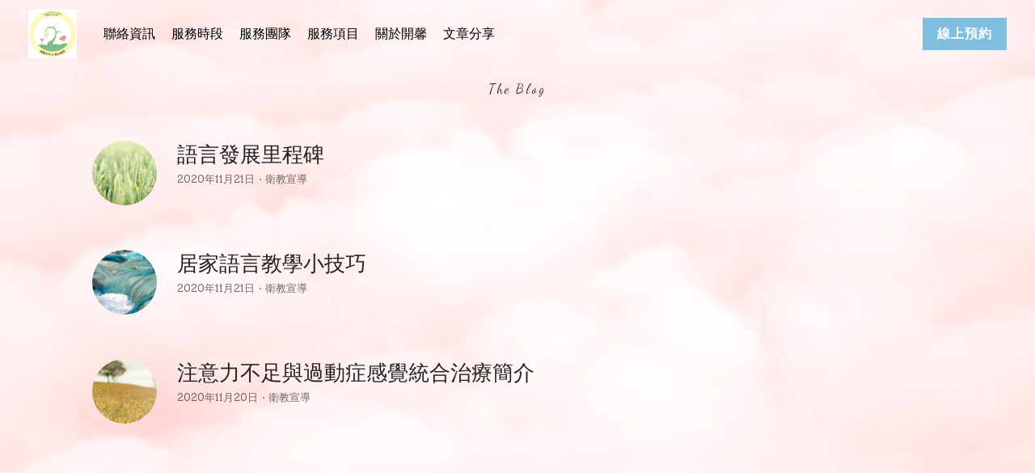

--- FILE ---
content_type: text/html; charset=utf-8
request_url: https://www.beingaliveclinic.com/5
body_size: 82912
content:
<!-- Powered by Strikingly.com 4 (1) Jan 28, 2026 at 05:26-->
<!DOCTYPE html>
<html itemscope itemtype='http://schema.org/WebPage' lang='zh-TW' xmlns:og='http://ogp.me/ns#' xmlns='http://www.w3.org/1999/xhtml'>
<head>
<title>文章分享 - BeingAliveAndReal</title>
<!-- removing_gon has activated 100%, so we add not_removing_gon rollout for specific user -->
<style>#s-content.s-font-body-solway .s-font-body{font-family:solway,serif}#s-content.s-font-body-solway .s-font-body:lang(zh){font-family:solway,Cardo,STSong,"Songti SC",SimSun,"PingFang SC","Microsoft YaHei",微软雅黑,STXihei,华文细黑,serif}#s-content.s-font-body-solway .s-font-body:lang(zh-tw){font-family:solway,'PingFang TC','Microsoft JhengHei',"微軟正黑體",STXihei,serif}#s-content.s-font-title-dancing-script .s-font-title{font-family:"dancing script",cursive}#s-content.s-font-title-dancing-script .s-font-title:lang(zh){font-family:"dancing script",'Kaiti SC',TKaiTi,KaiTi,Kaiti_GB2312,"PingFang SC","Microsoft YaHei",微软雅黑,STXihei,华文细黑,cursive}#s-content.s-font-title-dancing-script .s-font-title:lang(zh-tw){font-family:"dancing script",'Kaiti SC','PingFang TC','Microsoft JhengHei',"微軟正黑體",STXihei,cursive}#s-content.s-font-heading-libre-baskerville .s-font-heading{font-family:"libre baskerville",serif}#s-content.s-font-heading-libre-baskerville .s-font-heading:lang(zh){font-family:"libre baskerville",Cardo,STSong,"Songti SC",SimSun,"PingFang SC","Microsoft YaHei",微软雅黑,STXihei,华文细黑,serif}#s-content.s-font-heading-libre-baskerville .s-font-heading:lang(zh-tw){font-family:"libre baskerville",'PingFang TC','Microsoft JhengHei',"微軟正黑體",STXihei,serif}#s-content.s-font-weight-400-heading-libre-baskerville .s-font-heading{font-weight:400}#s-content.s-font-button-solway .s-font-button{font-family:solway,serif}#s-content.s-font-button-solway .s-font-button:lang(zh){font-family:solway,Cardo,STSong,"Songti SC",SimSun,"PingFang SC","Microsoft YaHei",微软雅黑,STXihei,华文细黑,serif}#s-content.s-font-button-solway .s-font-button:lang(zh-tw){font-family:solway,'PingFang TC','Microsoft JhengHei',"微軟正黑體",STXihei,serif}</style>
  <script>
//<![CDATA[
window.$S={};$S.app_instances=[];$S.nav=[{"name":"\/1","uid":"074377f8-4909-41cf-bb67-25b8a16346fb","memberOnly":false,"hasPassword":false,"isHomePage":true},{"name":"\/2","uid":"a122ffe8-ba44-49ac-862f-00ffcb103c0a","memberOnly":false,"hasPassword":false,"isHomePage":false},{"name":"\/3","uid":"c9d085f8-df50-4c1b-a0ed-f12d5bae5a16","memberOnly":false,"hasPassword":false,"isHomePage":false},{"name":"\/4","uid":"8dc739d6-2629-4519-970e-4ed855a3fb10","memberOnly":false,"hasPassword":false,"isHomePage":false},{"name":"\/5","uid":"98dde026-59d1-4718-8f5b-e4d3800d6323","memberOnly":false,"hasPassword":false,"isHomePage":false},{"name":"\/6","uid":"914f4589-d37e-4dc4-9398-b3a23b2fbcc9","memberOnly":false,"hasPassword":false,"isHomePage":false}];$S.conf={"SUPPORTED_CURRENCY":[{"code":"AED","symbol":"\u062f.\u0625","decimal":".","thousand":",","precision":2,"name":"\u963f\u8054\u914b\u8fea\u62c9\u59c6"},{"code":"AFN","symbol":"\u060b","decimal":".","thousand":",","precision":2,"name":"\u963f\u5bcc\u6c57\u5c3c"},{"code":"ALL","symbol":"Lek","decimal":",","thousand":".","precision":2,"name":"\u963f\u5c14\u5df4\u5c3c\u4e9a\u5217\u514b"},{"code":"AMD","symbol":"\u058f","decimal":",","thousand":".","precision":2,"name":"\u4e9a\u7f8e\u5c3c\u4e9a\u5fb7\u62c9\u59c6"},{"code":"ANG","symbol":"\u0192","decimal":",","thousand":".","precision":2,"name":"\u8377\u5c5e\u5b89\u7684\u5217\u65af\u76fe"},{"code":"AOA","symbol":"Kz","decimal":",","thousand":".","precision":2,"name":"\u5b89\u54e5\u62c9\u5bbd\u624e"},{"code":"ARS","symbol":"$","decimal":",","thousand":".","precision":2,"name":"\u963f\u6839\u5ef7\u6bd4\u7d22"},{"code":"AUD","symbol":"A$","decimal":".","thousand":" ","precision":2,"name":"\u6fb3\u5927\u5229\u4e9e\u5143"},{"code":"AWG","symbol":"\u0192","decimal":".","thousand":",","precision":2,"name":"\u963f\u9c81\u5df4\u5f17\u7f57\u6797"},{"code":"AZN","symbol":"\u20bc","decimal":".","thousand":",","precision":2,"name":"\u963f\u585e\u62dc\u7586\u9a6c\u7eb3\u7279"},{"code":"BAM","symbol":"KM","decimal":",","thousand":".","precision":2,"name":"\u6ce2\u65af\u5c3c\u4e9a-\u9ed1\u585e\u54e5\u7ef4\u90a3\u53ef\u5151\u6362\u9a6c\u514b"},{"code":"BBD","symbol":"$","decimal":".","thousand":",","precision":2,"name":"\u5df4\u5df4\u591a\u65af\u5143"},{"code":"BDT","symbol":"Tk","decimal":".","thousand":",","precision":2,"name":"\u5b5f\u52a0\u62c9\u570b \u5854\u5361"},{"code":"BGN","symbol":"\u043b\u0432","decimal":",","thousand":".","precision":2,"name":"\u4fdd\u52a0\u5229\u4e9a\u5217\u5f17"},{"code":"BHD","symbol":"\u062f.\u0628","decimal":".","thousand":",","precision":3,"name":"\u5df4\u6797\u7b2c\u7d0d\u723e"},{"code":"BIF","symbol":"FBu","decimal":".","thousand":",","precision":0,"name":"\u5e03\u9686\u8fea\u6cd5\u90ce"},{"code":"BMD","symbol":"$","decimal":".","thousand":",","precision":2,"name":"\u767e\u6155\u5927\u5143"},{"code":"BND","symbol":"$","decimal":".","thousand":",","precision":2,"name":"\u6587\u83b1\u5143"},{"code":"BOB","symbol":"$b","decimal":",","thousand":".","precision":2,"name":"\u73bb\u5229\u7ef4\u4e9a\u8bfa"},{"code":"BRL","symbol":"R$","decimal":",","thousand":".","precision":2,"name":"\u5df4\u897f\u96f7\u4e9e\u723e","format":"%s %v"},{"code":"BSD","symbol":"$","decimal":".","thousand":",","precision":2,"name":"\u5df4\u54c8\u9a6c\u5143"},{"code":"BTN","symbol":"Nu.","decimal":".","thousand":",","precision":2,"name":"\u4e0d\u4e39\u52aa\u723e\u7279\u9b6f\u59c6"},{"code":"BWP","symbol":"P","decimal":".","thousand":",","precision":2,"name":"\u535a\u8328\u74e6\u7eb3\u666e\u62c9"},{"code":"BYN","symbol":"Br","decimal":".","thousand":",","precision":2,"name":"\u767d\u4fc4\u7f85\u65af\u76e7\u5e03"},{"code":"BZD","symbol":"BZ$","decimal":".","thousand":",","precision":2,"name":"\u4f2f\u5229\u5179\u5143"},{"code":"CAD","symbol":"$","decimal":".","thousand":",","precision":2,"name":"\u52a0\u62ff\u5927\u5143"},{"code":"CDF","symbol":"FC","decimal":".","thousand":",","precision":2,"name":"\u521a\u679c\u6cd5\u90ce"},{"code":"CHF","symbol":"CHF","decimal":".","thousand":"'","precision":2,"name":"\u745e\u58eb\u6cd5\u90ce","format":"%s %v"},{"code":"CLP","symbol":"$","decimal":"","thousand":".","precision":0,"name":"\u667a\u5229 \u6bd4\u7d22"},{"code":"CNY","symbol":"\u00a5","decimal":".","thousand":",","precision":2,"name":"\u4eba\u6c11\u5e63"},{"code":"CRC","symbol":"\u20a1","decimal":",","thousand":".","precision":2,"name":"\u54e5\u65af\u8fbe\u9ece\u52a0\u79d1\u6717"},{"code":"CUP","symbol":"$","decimal":".","thousand":",","precision":2,"name":"\u53e4\u5df4\u6bd4\u7d22"},{"code":"CVE","symbol":"$","decimal":".","thousand":",","precision":2,"name":"\u4f5b\u5f97\u89d2\u57c3\u65af\u5e93\u591a"},{"code":"CZK","symbol":"K\u010d","decimal":",","thousand":".","precision":2,"name":"\u6377\u514b\u514b\u6717","format":"%v %s"},{"code":"DJF","symbol":"Fdj","decimal":".","thousand":",","precision":0,"name":"\u5409\u5e03\u63d0\u6cd5\u90ce"},{"code":"DKK","symbol":"kr","decimal":".","thousand":",","precision":2,"name":"\u4e39\u9ea5\u514b\u6717","format":"%v %s"},{"code":"DOP","symbol":"RD$","decimal":".","thousand":",","precision":2,"name":"\u591a\u7c73\u5c3c\u52a0\u6bd4\u7d22"},{"code":"DZD","symbol":"\u062f\u062c","decimal":",","thousand":".","precision":2,"name":"\u963f\u5c14\u53ca\u5229\u4e9a\u7b2c\u7eb3\u5c14"},{"code":"EGP","symbol":"E\u00a3","decimal":".","thousand":",","precision":2,"name":"\u57c3\u53ca\u9551"},{"code":"ERN","symbol":"Nkf","decimal":".","thousand":",","precision":2,"name":"\u5384\u7acb\u7279\u91cc\u4e9e \u7d0d\u514b\u6cd5"},{"code":"ETB","symbol":"Br","decimal":".","thousand":",","precision":2,"name":"\u57c3\u585e\u4fc4\u6bd4\u4e9a\u6bd4\u5c14"},{"code":"EUR","symbol":"\u20ac","decimal":",","thousand":".","precision":2,"name":"\u6b50\u5143","format":"%v %s"},{"code":"FJD","symbol":"$","decimal":".","thousand":",","precision":2,"name":"\u6590\u6d4e\u5143"},{"code":"FKP","symbol":"\u00a3","decimal":".","thousand":",","precision":2,"name":"\u798f\u514b\u5170\u7fa4\u5c9b\u9551"},{"code":"GBP","symbol":"\u00a3","decimal":".","thousand":",","precision":2,"name":"\u82f1\u938a"},{"code":"GEL","symbol":"\u10da","decimal":",","thousand":".","precision":2,"name":"\u683c\u9c81\u5409\u4e9a\u62c9\u91cc"},{"code":"GGP","symbol":"\u00a3","decimal":".","thousand":",","precision":2,"name":"\u6839\u897f\u938a"},{"code":"GHS","symbol":"GH\u20b5","decimal":".","thousand":",","precision":2,"name":"\u52a0\u7d0d\u585e\u5730"},{"code":"GIP","symbol":"\u00a3","decimal":".","thousand":",","precision":2,"name":"\u76f4\u5e03\u7f57\u9640\u9551"},{"code":"GMD","symbol":"D","decimal":".","thousand":",","precision":2,"name":"\u5188\u6bd4\u4e9a\u8fbe\u62c9\u897f"},{"code":"GNF","symbol":"\u20a3","decimal":".","thousand":",","precision":0,"name":"\u51e0\u5185\u4e9a\u6cd5\u90ce"},{"code":"GTQ","symbol":"Q","decimal":".","thousand":",","precision":2,"name":"\u5371\u5730\u9a6c\u62c9\u683c\u67e5\u5c14"},{"code":"GYD","symbol":"G$","decimal":".","thousand":",","precision":2,"name":"\u572d\u4e9a\u90a3\u5143"},{"code":"HKD","symbol":"HK$","decimal":".","thousand":",","precision":2,"name":"\u6e2f\u5e63"},{"code":"HNL","symbol":"L","decimal":".","thousand":",","precision":2,"name":"\u6d2a\u90fd\u62c9\u65af\u4f26\u76ae\u62c9"},{"code":"HRK","symbol":"kn","decimal":".","thousand":",","precision":2,"name":"\u514b\u7f57\u5730\u4e9a\u5e93\u7eb3"},{"code":"HTG","symbol":"G","decimal":".","thousand":",","precision":2,"name":"\u6d77\u5730\u53e4\u5fb7"},{"code":"HUF","symbol":"Ft","decimal":"","thousand":",","precision":0,"name":"\u5308\u7259\u5229\u798f\u6797","format":"%v %s"},{"code":"ILS","symbol":"\u20aa","decimal":".","thousand":",","precision":2,"name":"\u4ee5\u8272\u5217\u65b0\u8b1d\u514b\u723e"},{"code":"IMP","symbol":"\u00a3","decimal":".","thousand":",","precision":2,"name":"\u99ac\u6069\u5cf6\u938a"},{"code":"INR","symbol":"\u20b9","decimal":".","thousand":",","precision":2,"name":"\u5370\u5ea6 \u76e7\u6bd4"},{"code":"IQD","symbol":"\u062f.\u0639","decimal":".","thousand":",","precision":3,"name":"\u4f0a\u62c9\u514b\u7b2c\u7d0d\u723e"},{"code":"IRR","symbol":"\u062a\u0648\u0645\u0627\u0646","decimal":".","thousand":",","precision":2,"name":"\u4f0a\u6717\u88cf\u4e9e\u723e"},{"code":"ISK","symbol":"kr","decimal":",","thousand":".","precision":2,"name":"\u51b0\u5c9b\u514b\u6717"},{"code":"JEP","symbol":"\u00a3","decimal":".","thousand":",","precision":2,"name":"\u6fa4\u897f\u938a"},{"code":"JMD","symbol":"J$","decimal":".","thousand":",","precision":2,"name":"\u7259\u8cb7\u52a0\u5143"},{"code":"JOD","symbol":"JD","decimal":".","thousand":",","precision":3,"name":"\u7ea6\u65e6\u7b2c\u7eb3\u5c14"},{"code":"JPY","symbol":"\u00a5","decimal":"","thousand":",","precision":0,"name":"\u65e5\u5143","format":"%s %v"},{"code":"KES","symbol":"KSh","decimal":".","thousand":",","precision":2,"name":"\u80af\u5c3c\u4e9a\u5148\u4ee4"},{"code":"KGS","symbol":"\u043b\u0432","decimal":",","thousand":".","precision":2,"name":"\u5409\u5c14\u5409\u65af\u65af\u5766\u7d22\u59c6"},{"code":"KHR","symbol":"\u17db","decimal":".","thousand":",","precision":2,"name":"\u67ec\u57d4\u5be8\u745e\u5c14"},{"code":"KMF","symbol":"CF","decimal":".","thousand":",","precision":0,"name":"\u79d1\u6469\u7f57\u6cd5\u90ce"},{"code":"KPW","symbol":"\u20a9","decimal":".","thousand":",","precision":2,"name":"\u671d\u9bae\u5143"},{"code":"KRW","symbol":"\uc6d0","decimal":"","thousand":",","precision":0,"name":"\u97d3\u5143","format":"%v %s"},{"code":"KWD","symbol":"\u062f.\u0643","decimal":".","thousand":",","precision":3,"name":"\u79d1\u5a01\u7279\u7b2c\u7eb3\u5c14"},{"code":"KYD","symbol":"CI$","decimal":".","thousand":",","precision":2,"name":"\u5f00\u66fc\u5143"},{"code":"KZT","symbol":"\u20b8","decimal":",","thousand":".","precision":2,"name":"\u54c8\u8428\u514b\u65af\u5766\u575a\u6208"},{"code":"LBP","symbol":"LL","decimal":".","thousand":",","precision":2,"name":"\u9ece\u5df4\u5ae9\u9551"},{"code":"LKR","symbol":"\u20a8","decimal":".","thousand":",","precision":2,"name":"\u65af\u91cc\u5170\u5361\u5362\u6bd4"},{"code":"LRD","symbol":"LR$","decimal":".","thousand":",","precision":2,"name":"\u5229\u6bd4\u91cc\u4e9a\u5143"},{"code":"LSL","symbol":"M","decimal":".","thousand":",","precision":2,"name":"\u83b1\u7d22\u6258\u6d1b\u8482"},{"code":"LYD","symbol":"LD","decimal":".","thousand":",","precision":3,"name":"\u5229\u6bd4\u4e9e\u7b2c\u7d0d\u723e"},{"code":"MAD","symbol":"\u062f.\u0645.","decimal":",","thousand":".","precision":2,"name":"\u6469\u6d1b\u54e5\u8fea\u62c9\u59c6"},{"code":"MDL","symbol":"L","decimal":",","thousand":".","precision":2,"name":"\u6469\u5c14\u591a\u74e6\u5217\u4f0a"},{"code":"MGA","symbol":"Ar","decimal":".","thousand":",","precision":0,"name":"\u9a6c\u8fbe\u52a0\u65af\u52a0\u963f\u91cc\u4e9a\u91cc"},{"code":"MKD","symbol":"\u0434\u0435\u043d","decimal":",","thousand":".","precision":2,"name":"\u9a6c\u5176\u987f\u7b2c\u7eb3\u5c14"},{"code":"MMK","symbol":"Ks","decimal":".","thousand":",","precision":2,"name":"\u7f05\u7538\u5143"},{"code":"MNT","symbol":"\u20ae","decimal":".","thousand":",","precision":2,"name":"\u8499\u53e4\u56fe\u683c\u91cc\u514b"},{"code":"MOP","symbol":"MOP$","decimal":".","thousand":",","precision":2,"name":"\u6fb3\u95e8\u5e01"},{"code":"MRO","symbol":"UM","decimal":".","thousand":",","precision":2,"name":"\u8305\u5229\u5854\u5c3c\u4e9e\u70cf\u5409\u4e9e"},{"code":"MRU","symbol":"UM","decimal":".","thousand":",","precision":2,"name":"Mauritanian ouguiya"},{"code":"MUR","symbol":"\u20a8","decimal":".","thousand":",","precision":2,"name":"\u6bdb\u91cc\u6c42\u65af\u5362\u6bd4"},{"code":"MVR","symbol":"Rf","decimal":".","thousand":",","precision":2,"name":"\u9a6c\u5c14\u4ee3\u592b\u5362\u83f2\u4e9a"},{"code":"MWK","symbol":"K","decimal":".","thousand":",","precision":2,"name":"\u9a6c\u62c9\u7ef4\u514b\u74e6\u67e5"},{"code":"MXN","symbol":"$","decimal":".","thousand":",","precision":2,"name":"\u58a8\u897f\u54e5\u6bd4\u7d22"},{"code":"MYR","symbol":"RM","decimal":".","thousand":",","precision":2,"name":"\u99ac\u4f86\u897f\u4e9e \u4ee4\u5409"},{"code":"MZN","symbol":"MT","decimal":",","thousand":".","precision":2,"name":"\u83ab\u6851\u6bd4\u514b\u7f8e\u63d0\u5361"},{"code":"NAD","symbol":"N$","decimal":".","thousand":",","precision":2,"name":"\u7eb3\u7c73\u6bd4\u4e9a\u5143"},{"code":"NGN","symbol":"\u20a6","decimal":".","thousand":",","precision":2,"name":"\u5c3c\u65e5\u5229\u4e9a\u5948\u62c9"},{"code":"NIO","symbol":"C$","decimal":".","thousand":",","precision":2,"name":"\u5c3c\u52a0\u62c9\u74dc\u79d1\u591a\u5df4"},{"code":"NOK","symbol":"kr","decimal":",","thousand":".","precision":2,"name":"\u632a\u5a01\u514b\u6717","format":"%v %s"},{"code":"NPR","symbol":"\u20a8","decimal":".","thousand":",","precision":2,"name":"\u5c3c\u6cca\u5c14\u5362\u6bd4"},{"code":"NZD","symbol":"$","decimal":".","thousand":",","precision":2,"name":"\u65b0\u897f\u862d\u5143"},{"code":"OMR","symbol":"\u0631.\u0639.","decimal":".","thousand":",","precision":3,"name":"\u963f\u66fc\u88cf\u4e9e\u723e"},{"code":"PAB","symbol":"B\/.","decimal":".","thousand":",","precision":2,"name":"\u5df4\u62ff\u9a6c\u5df4\u6ce2\u4e9a"},{"code":"PEN","symbol":"S\/.","decimal":".","thousand":",","precision":2,"name":"\u79d8\u9b6f\u7d22\u723e"},{"code":"PGK","symbol":"K","decimal":".","thousand":",","precision":2,"name":"\u5df4\u5e03\u4e9a\u65b0\u51e0\u5185\u4e9a\u57fa\u90a3"},{"code":"PHP","symbol":"\u20b1","decimal":".","thousand":",","precision":2,"name":"\u83f2\u5f8b\u8cd3 \u6bd4\u7d22"},{"code":"PKR","symbol":"\u20a8","decimal":".","thousand":",","precision":2,"name":"\u5df4\u57fa\u65af\u5766\u5362\u6bd4"},{"code":"PLN","symbol":"z\u0142","decimal":",","thousand":" ","precision":2,"name":"\u6ce2\u862d\u8332\u7f85\u63d0","format":"%v %s"},{"code":"PYG","symbol":"\u20b2","decimal":",","thousand":".","precision":0,"name":"\u5df4\u62c9\u572d\u74dc\u62c9\u5c3c"},{"code":"QAR","symbol":"\u0631.\u0642","decimal":".","thousand":",","precision":2,"name":"\u5361\u5854\u5c14\u91cc\u4e9a\u5c14"},{"code":"RON","symbol":"lei","decimal":",","thousand":".","precision":2,"name":"\u7f57\u9a6c\u5c3c\u4e9a\u5217\u4f0a"},{"code":"RSD","symbol":"\u0434\u0438\u043d","decimal":",","thousand":".","precision":2,"name":"\u585e\u5c14\u7ef4\u4e9a\u7b2c\u7eb3\u5c14"},{"code":"RUB","symbol":"\u20bd","decimal":",","thousand":".","precision":2,"name":"\u4fc4\u7f85\u65af\u76e7\u5e03","format":"%v %s"},{"code":"RWF","symbol":"FRw","decimal":".","thousand":",","precision":0,"name":"\u5362\u65fa\u8fbe\u6cd5\u90ce"},{"code":"SAR","symbol":"\u0631.\u0633","decimal":".","thousand":",","precision":2,"name":"\u6c99\u7279\u91cc\u4e9a\u5c14"},{"code":"SBD","symbol":"SI$","decimal":".","thousand":",","precision":2,"name":"\u6240\u7f57\u95e8\u7fa4\u5c9b\u5143"},{"code":"SCR","symbol":"SRe","decimal":".","thousand":",","precision":2,"name":"\u585e\u820c\u5c14\u5362\u6bd4"},{"code":"SDG","symbol":"SDG","decimal":".","thousand":",","precision":2,"name":"\u8607\u4e39\u938a"},{"code":"SEK","symbol":"kr","decimal":".","thousand":" ","precision":2,"name":"\u745e\u5178\u514b\u6717","format":"%v %s"},{"code":"SGD","symbol":"S$","decimal":".","thousand":",","precision":2,"name":"\u65b0\u52a0\u5761\u5143"},{"code":"SHP","symbol":"\u00a3","decimal":".","thousand":",","precision":2,"name":"\u5723\u8d6b\u52d2\u62ff\u7fa4\u5c9b\u78c5"},{"code":"SLL","symbol":"Le","decimal":".","thousand":",","precision":2,"name":"\u585e\u62c9\u5229\u6602\u5229\u6602"},{"code":"SOS","symbol":"S","decimal":".","thousand":",","precision":2,"name":"\u7d22\u9a6c\u91cc\u5148\u4ee4"},{"code":"SRD","symbol":"$","decimal":",","thousand":".","precision":2,"name":"\u82cf\u91cc\u5357\u5143"},{"code":"SSP","symbol":"SS\u00a3","decimal":".","thousand":",","precision":2,"name":"\u5357\u8607\u4e39\u938a"},{"code":"STD","symbol":"Db","decimal":".","thousand":",","precision":2,"name":"\u5723\u591a\u7f8e\u548c\u666e\u6797\u897f\u6bd4\u591a\u5e03\u62c9"},{"code":"STN","symbol":"Db","decimal":".","thousand":",","precision":2,"name":"\u8056\u591a\u7f8e\u548c\u666e\u6797\u897f\u6bd4\u591a\u5e03\u62c9"},{"code":"SYP","symbol":"LS","decimal":".","thousand":",","precision":2,"name":"Syrian pound"},{"code":"SZL","symbol":"E","decimal":".","thousand":",","precision":2,"name":"\u65af\u5a01\u58eb\u5170\u91cc\u5170\u5409\u5c3c"},{"code":"THB","symbol":"\u0e3f","decimal":".","thousand":",","precision":2,"name":"\u6cf0\u9296"},{"code":"TJS","symbol":"SM","decimal":".","thousand":",","precision":2,"name":"\u5854\u5409\u514b\u65af\u5766\u7d22\u83ab\u5c3c"},{"code":"TMT","symbol":"T","decimal":".","thousand":",","precision":2,"name":"\u571f\u5eab\u66fc\u65af\u5766\u99ac\u7d0d\u7279"},{"code":"TND","symbol":"\u062f.\u062a","decimal":".","thousand":",","precision":3,"name":"\u7a81\u5c3c\u65af\u7b2c\u7d0d\u723e"},{"code":"TOP","symbol":"T$","decimal":".","thousand":",","precision":2,"name":"\u6c64\u52a0\u6f58\u52a0"},{"code":"TRY","symbol":"\u20ba","decimal":".","thousand":",","precision":2,"name":"\u571f\u8033\u5176\u91cc\u62c9"},{"code":"TTD","symbol":"TT$","decimal":".","thousand":",","precision":2,"name":"\u7279\u7acb\u5c3c\u8fbe\u548c\u591a\u5df4\u54e5\u5143"},{"code":"TWD","symbol":"NT$","decimal":"","thousand":",","precision":0,"name":"\u65b0\u53f0\u5e63"},{"code":"TZS","symbol":"Tsh","decimal":".","thousand":",","precision":2,"name":"\u5766\u6851\u5c3c\u4e9a\u5148\u4ee4"},{"code":"UAH","symbol":"\u20b4","decimal":".","thousand":",","precision":2,"name":"\u4e4c\u514b\u5170\u683c\u91cc\u592b\u7eb3"},{"code":"UGX","symbol":"USh","decimal":".","thousand":",","precision":2,"name":"\u4e4c\u5e72\u8fbe\u5148\u4ee4"},{"code":"USD","symbol":"$","decimal":".","thousand":",","precision":2,"name":"\u7f8e\u5143"},{"code":"UYU","symbol":"$U","decimal":",","thousand":".","precision":2,"name":"\u4e4c\u62c9\u572d\u6bd4\u7d22"},{"code":"UZS","symbol":"\u043b\u0432","decimal":",","thousand":".","precision":2,"name":"\u4e4c\u5179\u522b\u514b\u65af\u5766\u82cf\u59c6"},{"code":"VES","symbol":"Bs.S.","decimal":".","thousand":",","precision":2,"name":"\u73bb\u5229\u74e6\u723e"},{"code":"VUV","symbol":"VT","decimal":".","thousand":",","precision":0,"name":"\u74e6\u52aa\u963f\u56fe\u74e6\u56fe"},{"code":"WST","symbol":"WS$","decimal":".","thousand":",","precision":2,"name":"\u8428\u6469\u4e9a\u5854\u62c9"},{"code":"XAF","symbol":"FCFA","decimal":".","thousand":",","precision":0,"name":"\u4e2d\u975e\u6cd5\u90ce"},{"code":"XCD","symbol":"EC$","decimal":".","thousand":",","precision":2,"name":"\u4e1c\u52a0\u52d2\u6bd4\u5143"},{"code":"XDR","symbol":"SDR","decimal":".","thousand":"","precision":0,"name":"\u7279\u5225\u63d0\u6b3e\u6b0a"},{"code":"XOF","symbol":"CFA","decimal":".","thousand":",","precision":0,"name":"\u897f\u975e\u6cd5\u90ce"},{"code":"XPF","symbol":"\u20a3","decimal":".","thousand":",","precision":0,"name":"\u592a\u5e73\u6d0b\u6cd5\u90ce"},{"code":"YER","symbol":"\u0631.\u064a","decimal":".","thousand":",","precision":2,"name":"\u4e5f\u95e8\u91cc\u4e9a\u5c14"},{"code":"ZAR","symbol":"R","decimal":".","thousand":",","precision":2,"name":"\u5357\u975e\u862d\u7279"},{"code":"ZMW","symbol":"K","decimal":",","thousand":".","precision":2,"name":"\u8d5e\u6bd4\u4e9a\u514b\u74e6\u67e5"},{"code":"IDR","symbol":"Rp ","decimal":"","thousand":".","precision":0,"name":"\u5370\u5ea6\u5c3c\u897f\u4e9e \u5370\u5c3c\u76fe"},{"code":"VND","symbol":"\u20ab","decimal":"","thousand":".","precision":0,"name":"\u8d8a\u5357\u76fe","format":"%v%s"},{"code":"LAK","symbol":"\u20ad","decimal":".","thousand":",","precision":2,"name":"\u8001\u631d\u57fa\u666e"},{"code":"COP","symbol":"$","decimal":".","thousand":",","precision":0,"name":"\u54e5\u502b\u6bd4\u4e9e \u6bd4\u7d22"}],"pages_show_static_path":"https:\/\/static-assets.strikinglycdn.com\/pages_show_static-b16d0a512ca17cfdc3358b2e2ec5ea2c077cffa07aa758676326775e83432b22.js","keenio_collection":"strikingly_pageviews","keenio_collection_sharding":"strikingly_pageviews-13700001-13800000","keenio_pbs_impression_collection":"strikingly_pbs_impression","keenio_pbs_conversion_collection":"strikingly_pbs_conversion","keenio_pageservice_imageshare_collection":"strikingly_pageservice_imageshare","keenio_page_socialshare_collection":"strikingly_page_socialshare","keenio_page_framing_collection":"strikingly_page_framing","keenio_file_download_collection":"strikingly_file_download","keenio_ecommerce_buyer_landing":"strikingly_ecommerce_buyer_landing","keenio_ecommerce_buyer_viewed_checkout_dialog":"strikingly_ecommerce_buyer_viewed_checkout_dialog","keenio_ecommerce_buyer_completed_shipping_address":"strikingly_ecommerce_buyer_completed_shipping_address","keenio_ecommerce_buyer_selected_payment_method":"strikingly_ecommerce_buyer_selected_payment_method","keenio_ecommerce_buyer_canceled_order":"strikingly_ecommerce_buyer_canceled_order","keenio_ecommerce_buyer_added_item_to_cart":"strikingly_ecommerce_buyer_added_item_to_cart","keenio_events_collection":"strikingly_events","is_screenshot_rendering":false,"ecommerce_stripe_alipay":false,"headless_render":null,"wx_instant_follow":false,"is_google_analytics_enabled":true,"is_strikingly_analytics_enabled":true,"is_from_site_to_app":false,"is_weitie":false,"weitie_post_id":null,"weitie_meta_info":null,"weitie_slogan":"\u65e0\u9700\u6ce8\u518c\u7684\u53d1\u5e16\u795e\u5668","gdpr_compliance_feature":false,"strikingly_live_chat_settings":null,"FACEBOOK_APP_ID":"138736959550286","FACEBOOK_PERMS":"email"};$S.fonts=null;$S.live_site=true;$S.user_meta={"user_type":"","live_chat_branding":false,"oneClickShareInfo":null};$S.global_conf={"premium_apps":["HtmlApp","EcwidApp","MailChimpApp","CeleryApp","LocuApp"],"environment":"production","env":"production","host_suffix":"strikingly.com","asset_url":"https:\/\/static-assets.strikinglycdn.com","locale":"zh-TW","in_china":false,"country_code":null,"browser_locale":null,"is_sxl":false,"china_optimization":false,"enable_live_chat":true,"enable_internal_footer_layout":["33212390","11376106","13075825","12954266","11479862","28250243","28142805","28250455","28250492","23063547","28250512","23063531","28250538","28250791","23063511","28250526","28250588","28250582","28250575","28250570","23063556","28250565","13128850","13075827","13033035","13107039","12989659","12954536","13029321","12967243","12935703","13128849","189186","23559408","22317661","23559972","23559402","23559419","23559961","23559424","23568836","23559400","23559427","23559394","23559955","23559949","23568824","23559953","22317663","13032471","13070869","13107041","13100761","13100763","13039483","12989656","12935476","13029732","13070868","13115975","13115977","12967468"],"user_image_cdn":{"qn":"\/\/user-assets.sxlcdn.com","s":"\/\/custom-images.strikinglycdn.com"},"GROWINGIO_API_KEY":null,"BAIDU_API_KEY":null,"SEGMENTIO_API_KEY":"eb3txa37hi","FACEBOOK_APP_ID":"138736959550286","WECHAT_APP_ID":null,"WECHAT_MP_APP_ID":"","KEEN_IO_PROJECT_ID":"5317e03605cd66236a000002","KEEN_IO_WRITE_KEY":"[base64]","FIREBASE_URL":"bobcat.firebaseIO.com","CLOUDINARY_CLOUD_NAME":"hrscywv4p","CLOUDINARY_PRESET":"oxbxiyxl","rollout":{"background_for_all_sections":false,"crm_livechat":true,"stripe_payer_email":false,"stripe_alipay":true,"stripe_wechatpay":true,"stripe_afterpay":true,"stripe_klarna":true,"paynow_unionpay":true,"tw_payment_registration_upgrade":true,"new_checkout_design":true,"checkout_form_integration":true,"s6_feature":true,"customize_image_appearance":true,"advanced_section_layout_setting":true,"google_invisible_recaptcha":true,"invisible_hcaptcha":false,"show_dummy_data_in_editor":true,"show_dummy_data_in_cro_editor":true,"mobile_editor_2023":true,"mobile_editor_2023_part3":true,"vertical_alignment_2023":true,"enable_migrate_page_data":true,"enable_section_smart_binding":true,"portfolio_region_options":false,"domain_connection_v2":true,"new_blog_editor":true,"new_blog_editor_disabled":false,"draft_editor":true,"disable_draft_editor":false,"new_blog_layout":true,"new_store_layout":true,"gallery_section_2021":true,"strikingly_618":false,"nav_2021":true,"can_use_section_default_format":true,"can_use_section_text_align":true,"section_improvements_part1":true,"nav_2021_off":false,"nav_2023":true,"delay_gon":false,"shake_ssr_gon":false,"feature_list_2023":true,"pbs_i18n":true,"support_sca":false,"dlz_badge":false,"show_kickstart_entry_in_dashboard_support_widget":true,"need_html_custom_code_review":true,"has_hydrated_sections":false,"show_support_widget_in_live_site":false,"wechat_sharing":false,"new_wechat_oauth":false,"midtrans_payments":false,"pbs_variation_b":true,"all_currencies":true,"language_region_redirect_options":false,"portfolio_addon_items":false,"custom_review_v2":false},"cookie_categories":{"necessary":["_claim_popup_ref","member_name","authenticationToken","_pbs_i18n_ab_test","__strk_cookie_notification","__is_open_strk_necessary_cookie","__is_open_strk_analytics_cookie","__is_open_strk_preferences_cookie","site_id","crm_chat_token","authenticationToken","member_id","page_nocache","page_password","page_password_uid","return_path_after_verification","return_path_after_page_verification","is_submitted_all"],"preferences":["__strk_cookie_comment_name","__strk_cookie_comment_email"],"analytics":["__strk_session_id"]},"WEITIE_APP_ID":null,"WEITIE_MP_APP_ID":null,"BUGSNAG_FE_API_KEY":"","BUGSNAG_FE_JS_RELEASE_STAGE":"production","google":{"recaptcha_v2_client_key":"6LeRypQbAAAAAGgaIHIak2L7UaH4Mm3iS6Tpp7vY","recaptcha_v2_invisible_client_key":"6LdmtBYdAAAAAJmE1hETf4IHoUqXQaFuJxZPO8tW"},"hcaptcha":{"hcaptcha_checkbox_key":"cd7ccab0-57ca-49aa-98ac-db26473a942a","hcaptcha_invisible_key":"65400c5a-c122-4648-971c-9f7e931cd872"},"kickstart_locale_selection":{"en":"100","de":"100","es":"100","fr":"100","it":"100","nl":"100","pt-BR":"100","fi":"100","no":"100","sv":"100","pl":"100","cs":"100","ro":"100","ar":"100","id":"100","vi":"0","ja":"100","zh-CN":"100","zh-TW":"100"},"honeypot":"8056deb9"};$S.country_list={"europe":{"name":"\u6b50\u6d32","continent":"europe"},"asia":{"name":"\u4e9e\u6d32","continent":"asia"},"northamerica":{"name":"\u5317\u7f8e","continent":"northamerica"},"southamerica":{"name":"\u5357\u7f8e\u6d32","continent":"southamerica"},"australia":{"name":"\u6fb3\u5927\u5229\u4e9e","continent":"australia"},"antarctica":{"name":"\u5357\u6975\u6d32","continent":"antarctica"},"africa":{"name":"\u975e\u6d32","continent":"africa"},"ad":{"name":"\u5b89\u9053\u723e","continent":"europe"},"ae":{"name":"\u963f\u62c9\u4f2f\u806f\u5408\u914b\u9577\u570b","continent":"asia"},"af":{"name":"\u963f\u5bcc\u6c57","continent":"asia"},"ag":{"name":"\u5b89\u63d0\u74dc\u548c\u5df4\u5e03\u9054","continent":"northamerica"},"ai":{"name":"\u5b89\u572d\u62c9","continent":"northamerica"},"al":{"name":"\u963f\u723e\u5df4\u5c3c\u4e9e","continent":"europe"},"am":{"name":"\u4e9e\u7f8e\u5c3c\u4e9e","continent":"asia"},"an":{"name":"\u8377\u5c6c\u5b89\u7684\u5217\u65af","continent":"northamerica"},"ao":{"name":"\u5b89\u54e5\u62c9","continent":"africa"},"aq":{"name":"\u5357\u6975\u6d32","continent":"antarctica"},"ar":{"name":"\u963f\u6839\u5ef7","continent":"southamerica"},"as":{"name":"\u7f8e\u5c6c\u85a9\u6469\u4e9e","continent":"australia"},"at":{"name":"\u5967\u5730\u5229","continent":"europe"},"au":{"name":"\u6fb3\u5927\u5229\u4e9e","continent":"australia"},"aw":{"name":"\u963f\u9b6f\u5df4","continent":"northamerica"},"ax":{"name":"\u5967\u862d\u7fa4\u200b\u5cf6","continent":"europe"},"az":{"name":"\u963f\u585e\u62dc\u7586","continent":"asia"},"ba":{"name":"\u6ce2\u65af\u5c3c\u4e9e\u548c\u9ed1\u585e\u54e5\u7dad\u90a3","continent":"europe"},"bb":{"name":"\u5df4\u5df4\u591a\u65af","continent":"northamerica"},"bd":{"name":"\u5b5f\u52a0\u62c9\u570b","continent":"asia"},"be":{"name":"\u6bd4\u5229\u6642","continent":"europe"},"bf":{"name":"\u5e03\u57fa\u7d0d\u6cd5\u7d22","continent":"africa"},"bg":{"name":"\u4fdd\u52a0\u5229\u4e9e","continent":"europe"},"bh":{"name":"\u5df4\u6797","continent":"asia"},"bi":{"name":"\u5e03\u9686\u8fea","continent":"africa"},"bj":{"name":"\u8c9d\u5be7","continent":"africa"},"bl":{"name":"\u8056\u5df4\u6cf0\u52d2\u7c73","continent":"northamerica"},"bm":{"name":"\u767e\u6155\u5927","continent":"northamerica"},"bn":{"name":"\u6587\u840a\u9054\u9b6f\u85a9\u862d\u570b","continent":"asia"},"bo":{"name":"\u73bb\u5229\u7dad\u4e9e","continent":"southamerica"},"bq":{"name":"\u535a\u5167\u723e\u5cf6\uff0c\u8056\u5c24\u65af\u7279\u6b47\u65af\u5cf6\u548c\u85a9\u5df4\u5cf6","continent":"northamerica"},"br":{"name":"\u5df4\u897f","continent":"southamerica"},"bs":{"name":"\u5df4\u54c8\u99ac","continent":"northamerica"},"bt":{"name":"\u4e0d\u4e39","continent":"asia"},"bv":{"name":"\u5e03\u7dad\u5cf6","continent":"antarctica"},"bw":{"name":"\u535a\u8328\u74e6\u7d0d","continent":"africa"},"by":{"name":"\u767d\u4fc4\u7f85\u65af","continent":"europe"},"bz":{"name":"\u4f2f\u5229\u8332","continent":"northamerica"},"ca":{"name":"\u52a0\u62ff\u5927","continent":"northamerica"},"cc":{"name":"\u79d1\u79d1\u65af\uff08\u57fa\u6797\uff09\u7fa4\u5cf6","continent":"asia"},"cd":{"name":"\u525b\u679c\u6c11\u4e3b\u5171\u548c\u570b","continent":"africa"},"cf":{"name":"\u4e2d\u975e\u5171\u548c\u570b","continent":"africa"},"cg":{"name":"\u525b\u679c","continent":"africa"},"ch":{"name":"\u745e\u58eb","continent":"europe"},"ci":{"name":"\u79d1\u7279\u8fea\u74e6","continent":"africa"},"ck":{"name":"\u5eab\u514b\u7fa4\u5cf6","continent":"australia"},"cl":{"name":"\u667a\u5229","continent":"southamerica"},"cm":{"name":"\u5580\u9ea5\u9686","continent":"africa"},"cn":{"name":"\u4e2d\u570b","continent":"asia"},"co":{"name":"\u54e5\u502b\u6bd4\u4e9e","continent":"southamerica"},"cr":{"name":"\u54e5\u65af\u9054\u9ece\u52a0","continent":"northamerica"},"cu":{"name":"\u53e4\u5df4","continent":"northamerica"},"cv":{"name":"\u4f5b\u5f97\u89d2","continent":"africa"},"cw":{"name":"\u5eab\u62c9\u7d22","continent":"northamerica"},"cx":{"name":"\u8056\u8a95\u5cf6","continent":"asia"},"cy":{"name":"\u585e\u6d66\u8def\u65af","continent":"asia"},"cz":{"name":"\u6377\u514b\u5171\u548c\u570b","continent":"europe"},"de":{"name":"\u5fb7\u570b","continent":"europe"},"dj":{"name":"\u5409\u5e03\u63d0","continent":"africa"},"dk":{"name":"\u4e39\u9ea5","continent":"europe"},"dm":{"name":"\u591a\u7c73\u5c3c\u52a0","continent":"northamerica"},"do":{"name":"\u591a\u660e\u5c3c\u52a0\u5171\u548c\u570b","continent":"northamerica"},"dz":{"name":"\u963f\u723e\u53ca\u5229\u4e9e","continent":"africa"},"ec":{"name":"\u5384\u74dc\u591a\u723e","continent":"southamerica"},"ee":{"name":"\u611b\u6c99\u5c3c\u4e9e","continent":"europe"},"eg":{"name":"\u57c3\u53ca","continent":"africa"},"eh":{"name":"\u6492\u54c8\u62c9\u6c99\u6f20\u897f\u90e8","continent":"africa"},"er":{"name":"\u5384\u7acb\u7279\u91cc\u4e9e","continent":"africa"},"es":{"name":"\u897f\u73ed\u7259","continent":"europe"},"et":{"name":"\u57c3\u585e\u4fc4\u6bd4\u4e9e","continent":"africa"},"fi":{"name":"\u82ac\u862d","continent":"europe"},"fj":{"name":"\u6590\u6fdf","continent":"australia"},"fk":{"name":"\u798f\u514b\u862d\u7fa4\u5cf6\uff08\u99ac\u723e\u7dad\u7d0d\u65af\u7fa4\u5cf6\uff09","continent":"southamerica"},"fm":{"name":"\u5bc6\u514b\u7f85\u5c3c\u897f\u4e9e\u806f\u90a6","continent":"australia"},"fo":{"name":"\u6cd5\u7f85\u7fa4\u5cf6","continent":"europe"},"fr":{"name":"\u6cd5\u570b","continent":"europe"},"ga":{"name":"\u52a0\u84ec","continent":"africa"},"gb":{"name":"\u82f1\u570b","continent":"europe"},"gd":{"name":"\u683c\u6797\u7d0d\u9054","continent":"northamerica"},"ge":{"name":"\u683c\u9b6f\u5409\u4e9e","continent":"asia"},"gf":{"name":"\u6cd5\u5c6c\u572d\u4e9e\u90a3","continent":"southamerica"},"gg":{"name":"\u6839\u897f\u5cf6","continent":"europe"},"gh":{"name":"\u52a0\u7d0d","continent":"africa"},"gi":{"name":"\u76f4\u5e03\u7f85\u9640","continent":"europe"},"gl":{"name":"\u683c\u9675\u862d","continent":"northamerica"},"gm":{"name":"\u5ca1\u6bd4\u4e9e","continent":"africa"},"gn":{"name":"\u5e7e\u5167\u4e9e","continent":"africa"},"gp":{"name":"\u74dc\u5fb7\u7f85\u666e\u5cf6","continent":"northamerica"},"gq":{"name":"\u8d64\u9053\u5e7e\u5167\u4e9e","continent":"africa"},"gr":{"name":"\u5e0c\u81d8","continent":"europe"},"gs":{"name":"\u5357\u55ac\u6cbb\u4e9e\u5cf6\u548c\u5357\u6851\u5a01\u5947\u7fa4\u5cf6","continent":"antarctica"},"gt":{"name":"\u5371\u5730\u99ac\u62c9","continent":"northamerica"},"gu":{"name":"\u95dc\u5cf6","continent":"australia"},"gw":{"name":"\u5e7e\u5167\u4e9e\u6bd4\u7d39","continent":"africa"},"gy":{"name":"\u572d\u4e9e\u90a3","continent":"southamerica"},"hk":{"name":"\u4e2d\u570b\u9999\u6e2f\u7279\u5225\u884c\u653f\u5340","continent":"asia"},"hm":{"name":"\u8d6b\u5fb7\u548c\u9ea5\u514b\u5510\u7d0d\u7fa4\u5cf6","continent":"antarctica"},"hn":{"name":"\u6d2a\u90fd\u62c9\u65af","continent":"northamerica"},"hr":{"name":"\u514b\u7f85\u5730\u4e9e","continent":"europe"},"ht":{"name":"\u6d77\u5730","continent":"northamerica"},"hu":{"name":"\u5308\u7259\u5229","continent":"europe"},"id":{"name":"\u5370\u5ea6\u5c3c\u897f\u4e9e","continent":"asia"},"ie":{"name":"\u611b\u723e\u862d","continent":"europe"},"il":{"name":"\u4ee5\u8272\u5217","continent":"asia"},"im":{"name":"\u99ac\u6069\u5cf6","continent":"europe"},"in":{"name":"\u5370\u5ea6","continent":"asia"},"io":{"name":"\u82f1\u5c6c\u5370\u5ea6\u6d0b\u9818\u5730","continent":"asia"},"iq":{"name":"\u4f0a\u62c9\u514b","continent":"asia"},"ir":{"name":"\u4f0a\u6717\u4f0a\u65af\u862d\u5171\u548c\u570b","continent":"asia"},"is":{"name":"\u51b0\u5cf6","continent":"europe"},"it":{"name":"\u610f\u5927\u5229","continent":"europe"},"je":{"name":"\u65b0\u6fa4\u897f","continent":"europe"},"jm":{"name":"\u7259\u8cb7\u52a0","continent":"northamerica"},"jo":{"name":"\u7d04\u65e6","continent":"asia"},"jp":{"name":"\u65e5\u672c","continent":"asia"},"ke":{"name":"\u80af\u5c3c\u4e9e","continent":"africa"},"kg":{"name":"\u5409\u723e\u5409\u65af\u65af\u5766","continent":"asia"},"kh":{"name":"\u67ec\u57d4\u5be8","continent":"asia"},"ki":{"name":"\u57fa\u91cc\u5df4\u65af","continent":"australia"},"km":{"name":"\u79d1\u6469\u7f85","continent":"africa"},"kn":{"name":"\u8056\u57fa\u8328\u548c\u5c3c\u7dad\u65af","continent":"northamerica"},"kp":{"name":"\u671d\u9bae\u6c11\u4e3b\u4e3b\u7fa9\u4eba\u6c11\u5171\u548c\u570b","continent":"asia"},"kr":{"name":"\u97d3\u570b","continent":"asia"},"kw":{"name":"\u79d1\u5a01\u7279","continent":"asia"},"ky":{"name":"\u958b\u66fc\u7fa4\u5cf6","continent":"northamerica"},"kz":{"name":"\u54c8\u85a9\u514b\u65af\u5766","continent":"asia"},"la":{"name":"\u8001\u64be\u4eba\u6c11\u6c11\u4e3b\u5171\u548c\u570b","continent":"asia"},"lb":{"name":"\u9ece\u5df4\u5ae9","continent":"asia"},"lc":{"name":"\u8056\u76e7\u897f\u4e9e","continent":"northamerica"},"li":{"name":"\u5217\u652f\u6566\u58eb\u767b","continent":"europe"},"lk":{"name":"\u65af\u91cc\u862d\u5361","continent":"asia"},"lr":{"name":"\u5229\u6bd4\u91cc\u4e9e","continent":"africa"},"ls":{"name":"\u840a\u7d22\u6258","continent":"africa"},"lt":{"name":"\u7acb\u9676\u5b9b","continent":"europe"},"lu":{"name":"\u76e7\u68ee\u5821","continent":"europe"},"lv":{"name":"\u62c9\u812b\u7dad\u4e9e","continent":"europe"},"ly":{"name":"\u5229\u6bd4\u4e9e","continent":"africa"},"ma":{"name":"\u6469\u6d1b\u54e5","continent":"africa"},"mc":{"name":"\u6469\u7d0d\u54e5","continent":"europe"},"md":{"name":"\u6469\u723e\u591a\u74e6\u5171\u548c\u570b","continent":"europe"},"me":{"name":"\u9ed1\u5c71","continent":"europe"},"mf":{"name":"\u8056\u99ac\u4e01","continent":"northamerica"},"mg":{"name":"\u99ac\u9054\u52a0\u65af\u52a0","continent":"africa"},"mh":{"name":"\u99ac\u7d39\u723e\u7fa4\u5cf6","continent":"australia"},"mk":{"name":"\u99ac\u5176\u9813","continent":"europe"},"ml":{"name":"\u99ac\u91cc","continent":"africa"},"mm":{"name":"\u7dec\u7538","continent":"asia"},"mn":{"name":"\u8499\u53e4","continent":"asia"},"mo":{"name":"\u4e2d\u570b\u6fb3\u9580\u7279\u5225\u884c\u653f\u5340","continent":"asia"},"mp":{"name":"\u5317\u99ac\u91cc\u4e9e\u7d0d\u7fa4\u5cf6","continent":"australia"},"mq":{"name":"\u99ac\u63d0\u5c3c\u514b","continent":"northamerica"},"mr":{"name":"\u6bdb\u91cc\u5854\u5c3c\u4e9e","continent":"africa"},"ms":{"name":"\u8499\u7279\u585e\u62c9\u7279","continent":"northamerica"},"mt":{"name":"\u99ac\u8033\u4ed6","continent":"europe"},"mu":{"name":"\u6bdb\u91cc\u6c42\u65af","continent":"africa"},"mv":{"name":"\u99ac\u723e\u4ee3\u592b","continent":"asia"},"mw":{"name":"\u99ac\u62c9\u7dad","continent":"africa"},"mx":{"name":"\u58a8\u897f\u54e5","continent":"northamerica"},"my":{"name":"\u99ac\u4f86\u897f\u4e9e","continent":"asia"},"mz":{"name":"\u83ab\u6851\u6bd4\u514b","continent":"africa"},"na":{"name":"\u7d0d\u7c73\u6bd4\u4e9e","continent":"africa"},"nc":{"name":"\u65b0\u5580\u88e1\u591a\u5c3c\u4e9e","continent":"australia"},"ne":{"name":"\u5c3c\u65e5\u723e","continent":"africa"},"nf":{"name":"\u8afe\u798f\u514b\u5cf6","continent":"australia"},"ng":{"name":"\u5c3c\u65e5\u5229\u4e9e","continent":"africa"},"ni":{"name":"\u5c3c\u52a0\u62c9\u74dc","continent":"northamerica"},"nl":{"name":"\u8377\u862d","continent":"europe"},"no":{"name":"\u632a\u5a01","continent":"europe"},"np":{"name":"\u5c3c\u6cca\u723e","continent":"asia"},"nr":{"name":"\u7459\u9b6f","continent":"australia"},"nu":{"name":"\u7d10\u57c3","continent":"australia"},"nz":{"name":"\u65b0\u897f\u862d","continent":"australia"},"om":{"name":"\u963f\u66fc","continent":"asia"},"pa":{"name":"\u5df4\u62ff\u99ac","continent":"northamerica"},"pe":{"name":"\u79d8\u9b6f","continent":"southamerica"},"pf":{"name":"\u6cd5\u5c6c\u6ce2\u5229\u5c3c\u897f\u4e9e","continent":"australia"},"pg":{"name":"\u5df4\u5e03\u4e9e\u65b0\u5e7e\u5167\u4e9e","continent":"australia"},"ph":{"name":"\u83f2\u5f8b\u8cd3","continent":"asia"},"pk":{"name":"\u5df4\u57fa\u65af\u5766","continent":"asia"},"pl":{"name":"\u6ce2\u862d","continent":"europe"},"pm":{"name":"\u8056\u76ae\u57c3\u723e\u548c\u5bc6\u514b\u9686","continent":"northamerica"},"pn":{"name":"\u76ae\u7279\u51f1\u6069","continent":"australia"},"pr":{"name":"\u6ce2\u591a\u9ece\u5404","continent":"northamerica"},"ps":{"name":"\u5df4\u52d2\u65af\u5766","continent":"asia"},"pt":{"name":"\u8461\u8404\u7259","continent":"europe"},"pw":{"name":"\u5e15\u52de","continent":"australia"},"py":{"name":"\u5df4\u62c9\u572d","continent":"southamerica"},"qa":{"name":"\u5361\u5854\u723e","continent":"asia"},"re":{"name":"\u5718\u5713","continent":"africa"},"ro":{"name":"\u7f85\u99ac\u5c3c\u4e9e","continent":"europe"},"rs":{"name":"\u585e\u723e\u7dad\u4e9e","continent":"europe"},"ru":{"name":"\u4fc4\u7f85\u65af\u806f\u90a6","continent":"europe"},"rw":{"name":"\u76e7\u65fa\u9054","continent":"africa"},"sa":{"name":"\u6c99\u7279\u963f\u62c9\u4f2f","continent":"asia"},"sb":{"name":"\u6240\u7f85\u9580\u7fa4\u5cf6","continent":"australia"},"sc":{"name":"\u585e\u820c\u723e","continent":"africa"},"sd":{"name":"\u8607\u4e39","continent":"africa"},"se":{"name":"\u745e\u5178","continent":"europe"},"sg":{"name":"\u65b0\u52a0\u5761","continent":"asia"},"sh":{"name":"\u8056\u8d6b\u52d2\u62ff","continent":"africa"},"si":{"name":"\u65af\u6d1b\u6587\u5c3c\u4e9e","continent":"europe"},"sj":{"name":"\u65af\u74e6\u723e\u5df4\u548c\u63da\u99ac\u5ef6","continent":"europe"},"sk":{"name":"\u65af\u6d1b\u4f10\u514b","continent":"europe"},"sl":{"name":"\u585e\u62c9\u5229\u6602","continent":"africa"},"sm":{"name":"\u8056\u99ac\u529b\u8afe","continent":"europe"},"sn":{"name":"\u585e\u5167\u52a0\u723e","continent":"africa"},"so":{"name":"\u7d22\u99ac\u91cc","continent":"africa"},"sr":{"name":"\u8607\u91cc\u5357","continent":"southamerica"},"ss":{"name":"\u5357\u8607\u4e39","continent":"africa"},"st":{"name":"\u8056\u591a\u7f8e\u548c\u666e\u6797\u897f\u6bd4","continent":"africa"},"sv":{"name":"\u85a9\u723e\u74e6\u591a","continent":"northamerica"},"sx":{"name":"\u8056\u99ac\u4e01\u5cf6","continent":"northamerica"},"sy":{"name":"\u963f\u62c9\u4f2f\u6558\u5229\u4e9e\u5171\u548c\u570b","continent":"asia"},"sz":{"name":"\u65af\u5a01\u58eb\u862d","continent":"africa"},"tc":{"name":"\u7279\u514b\u65af\u548c\u51f1\u79d1\u65af\u7fa4\u5cf6","continent":"northamerica"},"td":{"name":"\u4e4d\u5f97","continent":"africa"},"tf":{"name":"\u6cd5\u5c6c\u5357\u90e8\u9818\u571f","continent":"antarctica"},"tg":{"name":"\u591a\u54e5","continent":"africa"},"th":{"name":"\u6cf0\u570b","continent":"asia"},"tj":{"name":"\u5854\u5409\u514b\u65af\u5766","continent":"asia"},"tk":{"name":"\u6258\u514b\u52de","continent":"australia"},"tl":{"name":"\u6771\u5e1d\u6c76","continent":"asia"},"tm":{"name":"\u571f\u5eab\u66fc\u65af\u5766","continent":"asia"},"tn":{"name":"\u7a81\u5c3c\u65af","continent":"africa"},"to":{"name":"\u6e6f\u52a0","continent":"australia"},"tr":{"name":"\u571f\u8033\u5176","continent":"europe"},"tt":{"name":"\u7279\u7acb\u5c3c\u9054\u548c\u591a\u5df4\u54e5","continent":"northamerica"},"tv":{"name":"\u5716\u74e6\u76e7","continent":"australia"},"tw":{"name":"\u53f0\u7063","continent":"asia"},"tz":{"name":"\u5766\u6851\u5c3c\u4e9e\u806f\u5408\u5171\u548c\u570b","continent":"africa"},"ua":{"name":"\u70cf\u514b\u862d","continent":"europe"},"ug":{"name":"\u70cf\u5e72\u9054","continent":"africa"},"um":{"name":"\u7f8e\u570b\u672c\u571f\u5916\u5c0f\u5cf6\u5dbc","continent":"australia"},"us":{"name":"\u7f8e\u570b","continent":"northamerica"},"uy":{"name":"\u70cf\u62c9\u572d","continent":"southamerica"},"uz":{"name":"\u70cf\u8332\u5225\u514b\u65af\u5766","continent":"asia"},"va":{"name":"\u7f85\u99ac\u6559\u5ef7\uff08\u68b5\u8482\u5ca1\u57ce\uff09","continent":"europe"},"vc":{"name":"\u8056\u6587\u68ee\u7279\u548c\u683c\u6797\u7d0d\u4e01\u65af","continent":"northamerica"},"ve":{"name":"\u59d4\u5167\u745e\u62c9\u73bb\u5229\u74e6\u723e\u5171\u548c\u570b","continent":"southamerica"},"vg":{"name":"\u82f1\u5c6c\u7dad\u723e\u4eac\u7fa4\u5cf6","continent":"northamerica"},"vi":{"name":"\u7f8e\u5c6c\u7dad\u723e\u4eac\u7fa4\u5cf6","continent":"northamerica"},"vn":{"name":"\u8d8a\u5357","continent":"asia"},"vu":{"name":"\u74e6\u52aa\u963f\u5716","continent":"australia"},"wf":{"name":"\u74e6\u5229\u65af\u548c\u5bcc\u5716\u7d0d\u7fa4\u5cf6","continent":"australia"},"ws":{"name":"\u85a9\u6469\u4e9e","continent":"australia"},"ye":{"name":"\u4e5f\u9580","continent":"asia"},"yt":{"name":"\u99ac\u7d04\u7279","continent":"africa"},"za":{"name":"\u5357\u975e","continent":"africa"},"zm":{"name":"\u8d0a\u6bd4\u4e9e","continent":"africa"},"zw":{"name":"\u6d25\u5df4\u5e03\u97cb","continent":"africa"}};$S.state_list={"us":[{"name":"\u963f\u62c9\u5df4\u99ac\u5dde","abbr":"AL"},{"name":"\u963f\u62c9\u65af\u52a0\u5dde","abbr":"AK"},{"name":"\u7f8e\u5c6c\u85a9\u6469\u4e9e","abbr":"AS"},{"name":"\u4e9e\u5229\u6851\u90a3\u5dde","abbr":"AZ"},{"name":"\u963f\u80af\u8272\u5dde","abbr":"AR"},{"name":"\u52a0\u5229\u798f\u5c3c\u4e9e\u5dde","abbr":"CA"},{"name":"\u79d1\u7f85\u62c9\u591a\u5dde","abbr":"CO"},{"name":"\u5eb7\u4e43\u72c4\u514b\u5dde","abbr":"CT"},{"name":"\u5fb7\u62c9\u74e6\u5dde","abbr":"DE"},{"name":"\u83ef\u76db\u9813\u54e5\u502b\u6bd4\u4e9e\u7279\u5340","abbr":"DC"},{"name":"\u4f5b\u7f85\u91cc\u9054\u5dde","abbr":"FL"},{"name":"\u55ac\u6cbb\u4e9e\u5dde","abbr":"GA"},{"name":"\u95dc\u5cf6","abbr":"GU"},{"name":"\u590f\u5a01\u5937\u5dde","abbr":"HI"},{"name":"\u611b\u9054\u8377\u5dde","abbr":"ID"},{"name":"\u4f0a\u5229\u8afe\u4f0a\u5dde","abbr":"IL"},{"name":"\u5370\u7b2c\u5b89\u7d0d\u5dde","abbr":"IN"},{"name":"\u611b\u8377\u83ef\u5dde","abbr":"IA"},{"name":"\u582a\u85a9\u65af\u5dde","abbr":"KS"},{"name":"\u80af\u5854\u57fa\u5dde","abbr":"KY"},{"name":"\u8def\u6613\u65af\u5b89\u90a3\u5dde","abbr":"LA"},{"name":"\u7dec\u56e0\u5dde","abbr":"ME"},{"name":"\u99ac\u91cc\u862d\u5dde","abbr":"MD"},{"name":"\u9ebb\u85a9\u8af8\u585e\u5dde","abbr":"MA"},{"name":"\u5bc6\u897f\u6839\u5dde","abbr":"MI"},{"name":"\u660e\u5c3c\u8607\u9054\u5dde","abbr":"MN"},{"name":"\u5bc6\u897f\u897f\u6bd4\u5dde","abbr":"MS"},{"name":"\u5bc6\u8607\u91cc\u5dde","abbr":"MO"},{"name":"\u8499\u5927\u62ff\u5dde","abbr":"MT"},{"name":"\u5167\u5e03\u62c9\u65af\u52a0\u5dde","abbr":"NE"},{"name":"\u5167\u83ef\u9054\u5dde","abbr":"NV"},{"name":"\u65b0\u7f55\u5e03\u590f\u5dde","abbr":"NH"},{"name":"\u7d10\u6fa4\u897f\u5dde","abbr":"NJ"},{"name":"\u65b0\u58a8\u897f\u54e5\u5dde","abbr":"NM"},{"name":"\u7d10\u7d04","abbr":"NY"},{"name":"\u5317\u5361\u7f85\u4f86\u7d0d\u5dde","abbr":"NC"},{"name":"\u5317\u9054\u79d1\u4ed6\u5dde","abbr":"ND"},{"name":"\u5317\u99ac\u5229\u5b89\u7d0d\u7fa4\u5cf6","abbr":"MP"},{"name":"\u4fc4\u4ea5\u4fc4\u5dde","abbr":"OH"},{"name":"\u5967\u514b\u62c9\u8377\u99ac\u5dde","abbr":"OK"},{"name":"\u4fc4\u52d2\u5ca1\u5dde","abbr":"OR"},{"name":"\u8cd3\u5915\u6cd5\u5c3c\u4e9e\u5dde","abbr":"PA"},{"name":"\u6ce2\u591a\u9ece\u5404\u81ea\u7531\u90a6","abbr":"PR"},{"name":"\u7f85\u5f97\u5cf6","abbr":"RI"},{"name":"\u5357\u5361\u7f85\u840a\u7d0d\u5dde","abbr":"SC"},{"name":"\u5357\u9054\u79d1\u4ed6\u5dde","abbr":"SD"},{"name":"\u7530\u7d0d\u897f\u5dde","abbr":"TN"},{"name":"\u5fb7\u514b\u85a9\u65af\u5dde","abbr":"TX"},{"name":"\u7336\u4ed6\u5dde","abbr":"UT"},{"name":"\u4f5b\u8499\u7279\u5dde","abbr":"VT"},{"name":"\u7dad\u4eac\u7fa4\u5cf6","abbr":"VI"},{"name":"\u7dad\u5409\u5c3c\u4e9e\u5dde","abbr":"VA"},{"name":"\u83ef\u76db\u9813\u5dde","abbr":"WA"},{"name":"\u897f\u7dad\u5409\u5c3c\u4e9e\u5dde","abbr":"WV"},{"name":"\u5a01\u65af\u5eb7\u8f9b\u5dde","abbr":"WI"},{"name":"\u61f7\u4fc4\u660e\u5dde","abbr":"WY"}],"ca":[{"name":"\u827e\u4f2f\u5854\u7701","abbr":"AB"},{"name":"\u82f1\u5c6c\u54e5\u502b\u6bd4\u4e9e\u7701","abbr":"BC"},{"name":"\u66fc\u5c3c\u6258\u5df4\u7701","abbr":"MB"},{"name":"\u65b0\u5e03\u85cd\u8332\u7dad\u7701","abbr":"NB"},{"name":"\u7d10\u82ac\u862d\u8207\u62c9\u5e03\u62c9\u591a\u7701","abbr":"NL"},{"name":"\u65b0\u65af\u79d1\u7d30\u4e9e\u7701","abbr":"NS"},{"name":"\u897f\u5317\u9818\u5730","abbr":"NT"},{"name":"\u7d10\u7d0d\u6b66\u7279","abbr":"NU"},{"name":"\u5b89\u5927\u7565\u7701","abbr":"ON"},{"name":"\u611b\u5fb7\u83ef\u738b\u5b50\u5cf6\u7701","abbr":"PE"},{"name":"\u9b41\u5317\u514b\u7701","abbr":"QC"},{"name":"\u85a9\u65af\u5580\u5fb9\u6eab\u7701","abbr":"SK"},{"name":"\u80b2\u7a7a\u5730\u5340","abbr":"YT"}],"cn":[{"name":"\u5317\u4eac","abbr":"Beijing"},{"name":"\u5929\u6d25","abbr":"Tianjin"},{"name":"\u6cb3\u5317","abbr":"Hebei"},{"name":"\u5c71\u897f","abbr":"Shanxi"},{"name":"\u5167\u8499\u53e4","abbr":"Nei Mongol"},{"name":"\u907c\u5be7","abbr":"Liaoning"},{"name":"\u5409\u6797","abbr":"Jilin"},{"name":"\u9ed1\u9f8d\u6c5f","abbr":"Heilongjiang"},{"name":"\u4e0a\u6d77","abbr":"Shanghai"},{"name":"\u6c5f\u8607","abbr":"Jiangsu"},{"name":"\u6d59\u6c5f","abbr":"Zhejiang"},{"name":"\u5b89\u5fbd","abbr":"Anhui"},{"name":"\u798f\u5efa","abbr":"Fujian"},{"name":"\u6c5f\u897f","abbr":"Jiangxi"},{"name":"\u5c71\u6771","abbr":"Shandong"},{"name":"\u6cb3\u5357","abbr":"Henan"},{"name":"\u6e56\u5317","abbr":"Hubei"},{"name":"\u6e56\u5357","abbr":"Hunan"},{"name":"\u5ee3\u6771","abbr":"Guangdong"},{"name":"\u5ee3\u897f","abbr":"Guangxi"},{"name":"\u6d77\u5357","abbr":"Hainan"},{"name":"\u91cd\u6176","abbr":"Chongqing"},{"name":"\u56db\u5ddd","abbr":"Sichuan"},{"name":"\u8cb4\u5dde","abbr":"Guizhou"},{"name":"\u96f2\u5357","abbr":"Yunnan"},{"name":"\u897f\u85cf","abbr":"Xizang"},{"name":"\u965d\u897f","abbr":"Shaanxi"},{"name":"\u7518\u8085","abbr":"Gansu"},{"name":"\u9752\u6d77","abbr":"Qinghai"},{"name":"\u5be7\u590f","abbr":"Ningxia"},{"name":"\u65b0\u7586","abbr":"Xinjiang"}]};$S.stores={"fonts_v2":[{"name":"dancing script","fontType":"google","displayName":"Dancing Script","cssValue":"\"dancing script\"","settings":{"weight":"400,700"},"hidden":false,"cssFallback":"cursive","disableBody":true,"isSuggested":true},{"name":"libre baskerville","fontType":"google","displayName":"Libre Baskerville","cssValue":"\"libre baskerville\"","settings":{"weight":"regular,500,600,700,italic,500italic,600italic,700italic"},"hidden":false,"cssFallback":"serif","disableBody":false,"isSuggested":true},{"name":"solway","fontType":"google","displayName":"Solway","cssValue":"\"solway\"","settings":{"weight":"300,regular,500,700,800"},"hidden":false,"cssFallback":"serif","disableBody":false,"isSuggested":true},{"name":"roboto","fontType":"google","displayName":"Roboto","cssValue":"roboto, helvetica","settings":{"weight":"300,700,300italic,700italic"},"hidden":false,"cssFallback":"sans-serif","disableBody":null,"isSuggested":true}],"showStatic":{"footerLogoSeoData":{"anchor_link":"https:\/\/www.strikingly.com\/?ref=logo\u0026permalink=being-alive-and-real-clinic\u0026custom_domain=www.beingaliveclinic.com\u0026utm_campaign=footer_pbs\u0026utm_content=https%3A%2F%2Fwww.beingaliveclinic.com%2F\u0026utm_medium=user_page\u0026utm_source=2725082\u0026utm_term=pbs_b","anchor_text":"Best website builder"},"isEditMode":false},"pageData":{"type":"Site","id":"f_11060da1-72ad-4e27-af37-69cc1fe28f01","defaultValue":null,"horizontal":false,"fixedSocialMedia":false,"new_page":true,"showMobileNav":true,"showCookieNotification":false,"useSectionDefaultFormat":true,"useSectionImprovementsPart1":true,"showTermsAndConditions":false,"showPrivacyPolicy":false,"activateGDPRCompliance":false,"multi_pages":true,"live_chat":false,"showLegacyGallery":true,"isFullScreenOnlyOneSection":true,"showNav":true,"showFooter":true,"showStrikinglyLogo":false,"showNavigationButtons":false,"showShoppingCartIcon":true,"showButtons":true,"navFont":"","titleFont":"dancing script","logoFont":"","bodyFont":"solway","buttonFont":"solway","headingFont":"libre baskerville","bodyFontWeight":null,"headingFontWeight":"400","theme":"fresh","templateVariation":"","templatePreset":"","termsText":null,"privacyPolicyText":null,"fontPreset":null,"GDPRHtml":null,"pages":[{"type":"Page","id":"f_3fc41de8-c9f8-4540-89d2-6f3f3ce08471","defaultValue":null,"sections":[{"type":"Slide","id":"f_4b871ddc-bcab-465e-a9ed-89bc2f5426a6","defaultValue":null,"template_id":null,"template_name":"hero","template_version":null,"components":{"background1":{"type":"Background","id":"f_0c959bd3-7d8b-48ab-b942-846a38086767","defaultValue":false,"url":"!","textColor":"dark","backgroundVariation":"","sizing":"cover","userClassName":"","linkUrl":null,"linkTarget":null,"videoUrl":"","videoHtml":"","storageKey":"2725082\/716722_426590","storage":"s","format":"jpeg","h":2544,"w":4256,"s":601223,"useImage":true,"noCompression":null,"focus":{},"backgroundColor":{}},"text1":{"type":"RichText","id":"f_b279546f-8975-4f66-927a-a1c1d8322d24","defaultValue":false,"value":"\u003cp class=\"s-text-color-custom2\" style=\"font-size: 130%; text-align: center;\"\u003e\u003cspan class=\"#(className)\" style=\"color:#90d4f9;\"\u003eBei\u200bng Alive and Real\u200b.\u003c\/span\u003e\u003c\/p\u003e","backupValue":null,"version":1,"lineAlignment":{"firstLineTextAlign":"center","lastLineTextAlign":"center"}},"text2":{"type":"RichText","id":"f_c384603a-e24a-408b-a3a8-09f9eee4fa61","defaultValue":false,"value":"\u003cdiv class=\"s-rich-text-wrapper\" style=\"display: block;\"\u003e\u003cp class=\"s-rich-text-wrapper\"\u003e\u003cspan style=\"display: inline-block\"\u003e\u0026nbsp;\u003c\/span\u003e\u003c\/p\u003e\u003cp\u003e\u003cspan style=\"display: inline-block\"\u003e\u0026nbsp;\u003c\/span\u003e\u003c\/p\u003e\u003cp\u003e\u003cspan style=\"display: inline-block\"\u003e\u0026nbsp;\u003c\/span\u003e\u003c\/p\u003e\u003cp\u003e\u003cspan style=\"display: inline-block\"\u003e\u0026nbsp;\u003c\/span\u003e\u003c\/p\u003e\u003cp\u003e\u003cspan style=\"display: inline-block\"\u003e\u0026nbsp;\u003c\/span\u003e\u003c\/p\u003e\u003ch2 class=\"#(className) font-size-tag-header-two\" style=\"text-align: left; font-size: 28px;\"\u003e\u003cspan style=\"color: #ff9b94;\"\u003e\u003cstrong\u003e\u958b\u99a8\u8a3a\u6240\u003c\/strong\u003e\u003c\/span\u003e\u003c\/h2\u003e\u003ch4 class=\"#(className) font-size-tag-header-four\" style=\"text-align: left; font-size: 20px;\"\u003e\u003cspan style=\"color: #ff9b94;\"\u003e\u003cstrong\u003eBeing Alive Clinic\u003c\/strong\u003e\u003c\/span\u003e\u003c\/h4\u003e\u003c\/div\u003e","backupValue":null,"version":1,"lineAlignment":{"firstLineTextAlign":"left","lastLineTextAlign":"left"}},"media1":{"type":"Media","id":"f_6e1244d2-b24d-4c75-b3a2-dd11a756fd10","defaultValue":true,"video":{"type":"Video","id":"f_17e0ec51-2b2b-4af0-bbe3-08e3d21207ea","defaultValue":true,"html":"","url":"https:\/\/vimeo.com\/18150336","thumbnail_url":null,"maxwidth":700,"description":null},"image":{"type":"Image","id":"f_43effa9e-4e62-4287-a558-468282fbe1b9","defaultValue":true,"link_url":"","thumb_url":"\/images\/icons\/transparent.png","url":"\/images\/icons\/transparent.png","caption":"","description":"","storageKey":null,"storage":null,"storagePrefix":null,"format":null,"h":null,"w":null,"s":null,"new_target":true,"noCompression":null,"cropMode":null,"focus":{}},"current":"image"},"slideSettings":{"type":"SlideSettings","id":"f_f44a345d-b82a-45f7-b8ef-b757ef2969d9","defaultValue":null,"show_nav":true,"show_nav_multi_mode":null,"nameChanged":true,"hidden_section":null,"name":"\u9996\u9801","sync_key":null,"layout_variation":"button-right-swap","display_settings":{},"padding":{},"layout_config":{}},"email1":{"type":"EmailForm","id":"f_d781734c-5eb7-45b4-b1e5-b3e2471e6b58","defaultValue":false,"hideMessageBox":false,"hide_name":false,"hide_email":false,"hide_phone_number":true,"openInNewTab":null,"member_registration":null,"name_label":"Name","form_name_label":null,"email_label":"Email","phone_number_label":"Phone","message_label":"Message","submit_label":"Submit","thanksMessage":"Thanks for your submission!","recipient":"","label":"","redirectLink":null,"connectedFormServices":{}},"image1":{"type":"Image","id":"f_a3bbc40b-b482-4017-9cdf-cf9c85245d72","defaultValue":true,"link_url":null,"thumb_url":null,"url":"\/\/assets.strikingly.com\/static\/icons\/app-badges\/apple-ios.png","caption":"","description":"","storageKey":null,"storage":null,"storagePrefix":null,"format":null,"h":51,"w":183,"s":null,"new_target":true,"noCompression":null,"cropMode":null,"focus":{}},"image2":{"type":"Image","id":"f_10c4509d-851a-457c-ad94-e77c08107608","defaultValue":true,"link_url":null,"thumb_url":null,"url":"\/\/assets.strikingly.com\/static\/icons\/app-badges\/android2.png","caption":"","description":"","storageKey":null,"storage":null,"storagePrefix":null,"format":null,"h":51,"w":183,"s":null,"new_target":true,"noCompression":null,"cropMode":null,"focus":{}},"button1":{"type":"Button","id":"f_0f57e8ba-358b-4f92-b666-d4ea73179022","defaultValue":false,"alignment":"","text":"\u81c9\u66f8\u7c89\u7d72\u5c08\u9801","link_type":null,"page_id":null,"section_id":null,"url":"https:\/\/www.facebook.com\/BeingAliveAndReal\/?modal=admin_todo_tour","new_target":false,"version":"2"}}},{"type":"Slide","id":"f_5198adc8-a00a-4583-83a8-f8949a303f45","defaultValue":true,"template_id":null,"template_name":"cta","template_version":null,"components":{"slideSettings":{"type":"SlideSettings","id":"f_124c1e66-6e8d-4053-9b12-37ae8646f685","defaultValue":true,"show_nav":false,"show_nav_multi_mode":null,"nameChanged":true,"hidden_section":false,"name":"\u770b\u8a3a\u9032\u5ea6","sync_key":null,"layout_variation":"center-bottom-normal","display_settings":{},"padding":{"top":"half","bottom":"half"},"layout_config":{}}}},{"type":"Slide","id":"f_f8294f4b-266d-4e75-9208-96c6720fa9e4","defaultValue":null,"template_id":null,"template_name":"slider","template_version":null,"components":{"slideSettings":{"type":"SlideSettings","id":"f_ac0cd806-f6e9-45a0-b614-b5481005111e","defaultValue":null,"show_nav":true,"show_nav_multi_mode":null,"nameChanged":true,"hidden_section":true,"name":"\u7cfb\u5217\u8b1b\u5ea7","sync_key":null,"layout_variation":"[\"right\"]","display_settings":{},"padding":{},"layout_config":{}}}},{"type":"Slide","id":"f_ac5dae2c-4eb6-4ee2-819f-c635505fb407","defaultValue":true,"template_id":null,"template_name":"text","components":{"slideSettings":{"type":"SlideSettings","id":"f_715236a4-0425-437d-af2a-8ac196e96c5d","defaultValue":null,"show_nav":true,"hidden_section":false,"name":"\u9580\u8a3a\u7570\u52d5\u516c\u544a","sync_key":null,"layout_variation":"text-one-text"}}},{"type":"Slide","id":"f_9ec81dad-d364-4e61-8464-68fc86e5d152","defaultValue":true,"template_name":"gallery1","components":{"slideSettings":{"type":"SlideSettings","id":"f_19a9788d-7dff-46b6-ae8b-ee286cd04531","defaultValue":"","show_nav":true,"nameChanged":true,"hidden_section":false,"hidden_mobile_section":false,"name":"\u63d0\u9192\u8207\u81f4\u6b49","sync_key":null,"layout_variation":"normal","display_settings":{},"layout_config":{"customized":false,"isNewMobileLayout":true,"spacing":"small","templateName":"C","width":"auto","imageShape":"square","structure":"tiled","showTitle":false,"columns":2}}}},{"type":"Slide","id":"f_5cdc0bab-db27-4e6e-a0a5-ba1d263bef15","defaultValue":null,"template_id":null,"template_name":"hero","template_version":null,"components":{"slideSettings":{"type":"SlideSettings","id":"f_82801c8a-6549-4fef-b65c-0cab4f9b2b4e","defaultValue":null,"show_nav":true,"show_nav_multi_mode":null,"nameChanged":true,"hidden_section":false,"name":"\u670d\u52d9\u6642\u9593","sync_key":null,"layout_variation":"button-right-swap","display_settings":{},"padding":{},"layout_config":{}}}},{"type":"Slide","id":"f_ce34d352-a83f-4121-bf58-97537bef41bc","defaultValue":null,"template_id":null,"template_name":"block","template_version":null,"components":{"slideSettings":{"type":"SlideSettings","id":"f_23b5a314-00a8-4164-a8ad-77907e6ce08e","defaultValue":null,"show_nav":true,"show_nav_multi_mode":null,"nameChanged":true,"hidden_section":false,"name":"\u4ea4\u901a\u8cc7\u8a0a","sync_key":null,"layout_variation":null,"display_settings":{},"padding":{},"layout_config":{}}}}],"title":"\u806f\u7d61\u8cc7\u8a0a","description":null,"uid":"074377f8-4909-41cf-bb67-25b8a16346fb","path":"\/1","pageTitle":null,"pagePassword":null,"memberOnly":null,"paidMemberOnly":null,"buySpecificProductList":{},"specificTierList":{},"pwdPrompt":null,"autoPath":true,"authorized":true},{"type":"Page","id":"f_2dbe0d65-2622-4ad5-8131-e483a1be4775","defaultValue":null,"sections":[{"type":"Slide","id":"f_e100aa4e-389e-4a71-ba1e-dcddd3b16d59","defaultValue":null,"template_id":null,"template_name":"hero","template_version":null,"components":{"background1":{"type":"Background","id":"f_ee6f9057-859a-4df1-b954-b914f0670693","defaultValue":false,"url":"!","textColor":"dark","backgroundVariation":"","sizing":null,"userClassName":"s-bg-gray","linkUrl":null,"linkTarget":null,"videoUrl":"","videoHtml":"","storageKey":"2725082\/592737_340214","storage":"s","format":"jpeg","h":2008,"w":4961,"s":377547,"useImage":true,"noCompression":null,"focus":{},"backgroundColor":{}},"text1":{"type":"RichText","id":"f_9a2110a7-6217-4ad8-940b-183ffe736fd2","defaultValue":false,"alignment":"","value":"","backupValue":null,"version":1},"text2":{"type":"RichText","id":"f_3011a6dc-88a7-42bd-bdf8-9dcf79ded399","defaultValue":false,"alignment":"auto","value":"\u003cdiv class=\"s-rich-text-wrapper\" style=\"display: block;\"\u003e\u003ch4 class=\"s-text-color-custom1 font-size-tag-header-four\" style=\"font-size: 20px;\"\u003e\u003cspan class=\"s-text-color-custom1\"\u003e\u003cem\u003e\u003cstrong\u003eWelcome to Being Alive Clinic!\u003c\/strong\u003e\u003c\/em\u003e\u003c\/span\u003e\u003c\/h4\u003e\u003c\/div\u003e","backupValue":null,"version":1},"media1":{"type":"Media","id":"f_fb0c50b0-b3d9-44bc-a1fa-cf8884155d63","defaultValue":null,"video":{"type":"Video","id":"f_2c0ba77d-0945-435f-8e35-eed186575aa6","defaultValue":null,"html":"","url":"https:\/\/vimeo.com\/18150336","thumbnail_url":null,"maxwidth":700,"description":null},"image":{"type":"Image","id":"f_d48dbf2b-9178-4f4f-a099-ca6eb2500072","defaultValue":true,"link_url":null,"thumb_url":"!","url":"!","caption":"","description":"","storageKey":"2725082\/386386_151987","storage":"s","storagePrefix":null,"format":"jpg","h":900,"w":1200,"s":240183,"new_target":true,"noCompression":null,"cropMode":null,"focus":{}},"current":"image"},"slideSettings":{"type":"SlideSettings","id":"f_255f4bc4-0067-4c65-8b65-aac22aafe813","defaultValue":null,"show_nav":false,"show_nav_multi_mode":false,"nameChanged":true,"hidden_section":false,"name":"\u5718\u968a\u7167","sync_key":null,"layout_variation":"button-left-swap","display_settings":{},"padding":{},"layout_config":{}},"email1":{"type":"EmailForm","id":"f_de42d7fc-d813-4317-8ac1-327c8b6838cd","defaultValue":null,"hideMessageBox":false,"hide_name":false,"hide_email":false,"hide_phone_number":true,"openInNewTab":null,"member_registration":null,"name_label":"Name","form_name_label":null,"email_label":"\u90f5\u7bb1","phone_number_label":"\u96fb\u8a71","message_label":"Message","submit_label":"Submit","thanksMessage":"Thanks for your submission!","recipient":"","label":"","redirectLink":null,"connectedFormServices":{}},"image1":{"type":"Image","id":"f_227477f9-6451-481f-8f85-3725782500d2","defaultValue":null,"link_url":null,"thumb_url":null,"url":"\/\/assets.strikingly.com\/static\/icons\/app-badges\/apple-ios.png","caption":"","description":"","storageKey":null,"storage":null,"storagePrefix":null,"format":null,"h":51,"w":183,"s":null,"new_target":true,"noCompression":null,"cropMode":null,"focus":{}},"image2":{"type":"Image","id":"f_16c41341-6add-4624-b6c7-9554731a6bd1","defaultValue":null,"link_url":null,"thumb_url":null,"url":"\/\/assets.strikingly.com\/static\/icons\/app-badges\/android2.png","caption":"","description":"","storageKey":null,"storage":null,"storagePrefix":null,"format":null,"h":51,"w":183,"s":null,"new_target":true,"noCompression":null,"cropMode":null,"focus":{}},"button1":{"type":"Button","id":"f_800ca21b-ed72-4c45-b5f6-c997ee667fac","defaultValue":false,"alignment":"","text":"","link_type":null,"page_id":null,"section_id":null,"url":"","new_target":null,"version":"2"}}},{"type":"Slide","id":"f_b416c592-0561-4725-a8b5-ad807c724b9c","defaultValue":null,"template_id":null,"template_name":"columns","template_version":null,"components":{"slideSettings":{"type":"SlideSettings","id":"f_cfb9a3d9-03d4-484d-9d13-335a0da26b39","defaultValue":null,"show_nav":true,"show_nav_multi_mode":false,"nameChanged":true,"hidden_section":false,"name":"\u5718\u968a\u4ecb\u7d39","sync_key":null,"layout_variation":"col-three-text","display_settings":{},"padding":{},"layout_config":{"isNewMobileLayout":true}}}}],"title":"\u670d\u52d9\u5718\u968a","description":null,"uid":"a122ffe8-ba44-49ac-862f-00ffcb103c0a","path":"\/2","pageTitle":null,"pagePassword":null,"memberOnly":null,"paidMemberOnly":null,"buySpecificProductList":{},"specificTierList":{},"pwdPrompt":null,"autoPath":true,"authorized":true},{"type":"Page","id":"f_c05976bd-db58-4e40-8b62-698b113e9604","defaultValue":null,"sections":[{"type":"Slide","id":"f_0605c68a-ddcf-41de-87e2-0870cf2d34a1","defaultValue":null,"template_id":null,"template_name":"slider","template_version":null,"components":{"slideSettings":{"type":"SlideSettings","id":"f_c5f6b3c1-8f43-4a41-9f89-de93fd33cf32","defaultValue":null,"show_nav":true,"show_nav_multi_mode":false,"nameChanged":null,"hidden_section":false,"name":"\u8f2a\u64ad\u5716","sync_key":null,"layout_variation":"noForeground","display_settings":{},"padding":{},"layout_config":{}},"slider1":{"type":"Slider","id":"f_7e269596-cce1-48d7-acc9-856a77b008f1","defaultValue":false,"list":[{"type":"RepeatableItem","id":"f_d234d9c7-01d8-4f53-a7fe-0ca0d93648f8","defaultValue":null,"components":{"text1":{"type":"RichText","id":"f_5e213c92-7197-4016-8a6c-d11e794dffa7","defaultValue":true,"value":"","backupValue":null,"version":null},"text2":{"type":"RichText","id":"f_0bb90bdd-b5b2-49fa-bfc1-4c2f258b00d1","defaultValue":true,"value":"","backupValue":null,"version":null},"background1":{"type":"Background","id":"f_55f6b0a8-bc1b-4830-a52d-e85c05941a44","defaultValue":false,"url":"!","textColor":"light","backgroundVariation":"","sizing":"cover","userClassName":null,"linkUrl":"","linkTarget":"_self","videoUrl":"","videoHtml":"","storageKey":"2725082\/949011_345375","storage":"s","format":"jpeg","h":662,"w":1802,"s":81142,"useImage":null,"noCompression":null,"focus":{},"backgroundColor":{}},"media1":{"type":"Media","id":"f_bbbfaa0c-01b9-457c-af11-64d0a8bb3186","defaultValue":null,"video":{"type":"Video","id":"f_5cb4acc4-12e6-4919-9cfa-8128e764e2be","defaultValue":true,"html":"","url":"https:\/\/vimeo.com\/18150336","thumbnail_url":null,"maxwidth":700,"description":null},"image":{"type":"Image","id":"f_889836c2-f7fd-4c7b-b129-ba86186e4bc5","defaultValue":true,"link_url":"","thumb_url":"","url":"\/images\/themes\/onyx_new\/stri.png","caption":"","description":"","storageKey":null,"storage":null,"storagePrefix":null,"format":null,"h":null,"w":null,"s":null,"new_target":null,"noCompression":null,"cropMode":null,"focus":{}},"current":"image"},"button1":{"type":"Button","id":"f_fae76dad-cc7c-4e26-840a-0967d0875466","defaultValue":true,"text":"\u7acb\u523b\u8cfc\u8cb7","link_type":null,"page_id":null,"section_id":null,"url":"http:\/\/strikingly.com","new_target":null}}},{"type":"RepeatableItem","id":"f_b4752e30-bd5b-4e28-9961-916abef76a4b","defaultValue":null,"components":{"text1":{"type":"RichText","id":"f_818a7935-0a12-4cf6-9393-e079e77ab9d7","defaultValue":false,"value":"","backupValue":null,"version":1},"text2":{"type":"RichText","id":"f_83a27bcb-44d6-41e1-b863-5a34c2c459b4","defaultValue":false,"value":"","backupValue":null,"version":1},"background1":{"type":"Background","id":"f_2b92f21b-b641-4122-8e07-b8da4400fe5c","defaultValue":false,"url":"!","textColor":"light","backgroundVariation":"","sizing":"cover","userClassName":null,"linkUrl":"","linkTarget":"_self","videoUrl":"","videoHtml":"","storageKey":"2725082\/812455_465504","storage":"s","format":"png","h":429,"w":1196,"s":364698,"useImage":null,"noCompression":null,"focus":{},"backgroundColor":{}},"media1":{"type":"Media","id":"f_761d6aea-c76f-4e23-ae09-3357e83189c8","defaultValue":null,"video":{"type":"Video","id":"f_326fd3ca-87d7-45c2-b3b3-dacd19aa34a2","defaultValue":null,"html":"","url":"https:\/\/vimeo.com\/18150336","thumbnail_url":null,"maxwidth":700,"description":null},"image":{"type":"Image","id":"f_e6f510ce-4659-41fc-93f1-ba075ec8562f","defaultValue":false,"link_url":"","thumb_url":"https:\/\/user-images.strikinglycdn.com\/res\/hrscywv4p\/image\/upload\/c_limit,h_1440,w_720,f_auto\/194761\/Chat_k3d9ls_jnnobh.png","url":"https:\/\/user-images.strikinglycdn.com\/res\/hrscywv4p\/image\/upload\/194761\/Chat_k3d9ls_jnnobh.png","caption":"","description":"","storageKey":null,"storage":"c","storagePrefix":null,"format":"png","h":278,"w":256,"s":6553,"new_target":true,"noCompression":null,"cropMode":null,"focus":{}},"current":"image"},"button1":{"type":"Button","id":"f_7a27c389-c54d-4ab1-b9fb-61726533e39c","defaultValue":null,"text":"\u7acb\u523b\u8cfc\u8cb7","link_type":null,"page_id":null,"section_id":null,"url":"http:\/\/strikingly.com","new_target":null}}},{"type":"RepeatableItem","id":"f_3a40c406-8d2d-4b92-ae4b-2ea04181551a","defaultValue":null,"components":{"text1":{"type":"RichText","id":"f_5e213c92-7197-4016-8a6c-d11e794dffa7","defaultValue":true,"value":"","backupValue":null,"version":null},"text2":{"type":"RichText","id":"f_0bb90bdd-b5b2-49fa-bfc1-4c2f258b00d1","defaultValue":true,"value":"","backupValue":null,"version":null},"background1":{"type":"Background","id":"f_55f6b0a8-bc1b-4830-a52d-e85c05941a44","defaultValue":false,"url":"!","textColor":"light","backgroundVariation":"","sizing":"cover","userClassName":null,"linkUrl":"","linkTarget":"_self","videoUrl":"","videoHtml":"","storageKey":"2725082\/865342_996947","storage":"s","format":"png","h":441,"w":1200,"s":259832,"useImage":null,"noCompression":null,"focus":{},"backgroundColor":{}},"media1":{"type":"Media","id":"f_bbbfaa0c-01b9-457c-af11-64d0a8bb3186","defaultValue":null,"video":{"type":"Video","id":"f_5cb4acc4-12e6-4919-9cfa-8128e764e2be","defaultValue":true,"html":"","url":"https:\/\/vimeo.com\/18150336","thumbnail_url":null,"maxwidth":700,"description":null},"image":{"type":"Image","id":"f_889836c2-f7fd-4c7b-b129-ba86186e4bc5","defaultValue":true,"link_url":"","thumb_url":"","url":"\/images\/themes\/onyx_new\/stri.png","caption":"","description":"","storageKey":null,"storage":null,"storagePrefix":null,"format":null,"h":null,"w":null,"s":null,"new_target":null,"noCompression":null,"cropMode":null,"focus":{}},"current":"image"},"button1":{"type":"Button","id":"f_fae76dad-cc7c-4e26-840a-0967d0875466","defaultValue":true,"text":"\u7acb\u523b\u8cfc\u8cb7","link_type":null,"page_id":null,"section_id":null,"url":"http:\/\/strikingly.com","new_target":null}}},{"type":"RepeatableItem","id":"f_bb3b6040-cc68-474c-8f0e-5b4b9bc59659","defaultValue":null,"components":{"text1":{"type":"RichText","id":"f_5e213c92-7197-4016-8a6c-d11e794dffa7","defaultValue":true,"value":"","backupValue":null,"version":null},"text2":{"type":"RichText","id":"f_0bb90bdd-b5b2-49fa-bfc1-4c2f258b00d1","defaultValue":true,"value":"","backupValue":null,"version":null},"background1":{"type":"Background","id":"f_55f6b0a8-bc1b-4830-a52d-e85c05941a44","defaultValue":false,"url":"!","textColor":"light","backgroundVariation":"","sizing":"cover","userClassName":null,"linkUrl":"","linkTarget":"_self","videoUrl":"","videoHtml":"","storageKey":"2725082\/637054_870203","storage":"s","format":"jpeg","h":749,"w":2184,"s":159081,"useImage":null,"noCompression":null,"focus":{},"backgroundColor":{}},"media1":{"type":"Media","id":"f_bbbfaa0c-01b9-457c-af11-64d0a8bb3186","defaultValue":null,"video":{"type":"Video","id":"f_5cb4acc4-12e6-4919-9cfa-8128e764e2be","defaultValue":true,"html":"","url":"https:\/\/vimeo.com\/18150336","thumbnail_url":null,"maxwidth":700,"description":null},"image":{"type":"Image","id":"f_889836c2-f7fd-4c7b-b129-ba86186e4bc5","defaultValue":true,"link_url":"","thumb_url":"","url":"\/images\/themes\/onyx_new\/stri.png","caption":"","description":"","storageKey":null,"storage":null,"storagePrefix":null,"format":null,"h":null,"w":null,"s":null,"new_target":null,"noCompression":null,"cropMode":null,"focus":{}},"current":"image"},"button1":{"type":"Button","id":"f_fae76dad-cc7c-4e26-840a-0967d0875466","defaultValue":true,"text":"\u7acb\u523b\u8cfc\u8cb7","link_type":null,"page_id":null,"section_id":null,"url":"http:\/\/strikingly.com","new_target":null}}},{"type":"RepeatableItem","id":"f_14a4f948-a5ba-4ac1-a63d-adddf0e2cd37","defaultValue":null,"components":{"text1":{"type":"RichText","id":"f_5e213c92-7197-4016-8a6c-d11e794dffa7","defaultValue":true,"value":"","backupValue":null,"version":null},"text2":{"type":"RichText","id":"f_0bb90bdd-b5b2-49fa-bfc1-4c2f258b00d1","defaultValue":true,"value":"","backupValue":null,"version":null},"background1":{"type":"Background","id":"f_55f6b0a8-bc1b-4830-a52d-e85c05941a44","defaultValue":false,"url":"!","textColor":"light","backgroundVariation":"","sizing":"cover","userClassName":null,"linkUrl":"","linkTarget":"_self","videoUrl":"","videoHtml":"","storageKey":"2725082\/823989_374820","storage":"s","format":"jpeg","h":657,"w":1800,"s":40225,"useImage":null,"noCompression":null,"focus":{},"backgroundColor":{}},"media1":{"type":"Media","id":"f_bbbfaa0c-01b9-457c-af11-64d0a8bb3186","defaultValue":null,"video":{"type":"Video","id":"f_5cb4acc4-12e6-4919-9cfa-8128e764e2be","defaultValue":true,"html":"","url":"https:\/\/vimeo.com\/18150336","thumbnail_url":null,"maxwidth":700,"description":null},"image":{"type":"Image","id":"f_889836c2-f7fd-4c7b-b129-ba86186e4bc5","defaultValue":true,"link_url":"","thumb_url":"","url":"\/images\/themes\/onyx_new\/stri.png","caption":"","description":"","storageKey":null,"storage":null,"storagePrefix":null,"format":null,"h":null,"w":null,"s":null,"new_target":null,"noCompression":null,"cropMode":null,"focus":{}},"current":"image"},"button1":{"type":"Button","id":"f_fae76dad-cc7c-4e26-840a-0967d0875466","defaultValue":true,"text":"\u7acb\u523b\u8cfc\u8cb7","link_type":null,"page_id":null,"section_id":null,"url":"http:\/\/strikingly.com","new_target":null}}}],"components":{"text1":{"type":"RichText","id":"f_5e213c92-7197-4016-8a6c-d11e794dffa7","defaultValue":true,"value":"","backupValue":null,"version":null},"text2":{"type":"RichText","id":"f_0bb90bdd-b5b2-49fa-bfc1-4c2f258b00d1","defaultValue":true,"value":"","backupValue":null,"version":null},"background1":{"type":"Background","id":"f_55f6b0a8-bc1b-4830-a52d-e85c05941a44","defaultValue":true,"url":"https:\/\/user-images.strikinglycdn.com\/res\/hrscywv4p\/image\/upload\/c_limit,fl_lossy,h_1500,w_2000,f_auto,q_auto\/1291474\/banner-section-1_dumgcv.jpg","textColor":"light","backgroundVariation":"","sizing":"cover","userClassName":null,"linkUrl":"","linkTarget":"_self","videoUrl":"","videoHtml":"","storageKey":null,"storage":null,"format":null,"h":600,"w":1600,"s":null,"useImage":null,"noCompression":null,"focus":{},"backgroundColor":{}},"media1":{"type":"Media","id":"f_bbbfaa0c-01b9-457c-af11-64d0a8bb3186","defaultValue":null,"video":{"type":"Video","id":"f_5cb4acc4-12e6-4919-9cfa-8128e764e2be","defaultValue":true,"html":"","url":"https:\/\/vimeo.com\/18150336","thumbnail_url":null,"maxwidth":700,"description":null},"image":{"type":"Image","id":"f_889836c2-f7fd-4c7b-b129-ba86186e4bc5","defaultValue":true,"link_url":"","thumb_url":"","url":"\/images\/themes\/onyx_new\/stri.png","caption":"","description":"","storageKey":null,"storage":null,"storagePrefix":null,"format":null,"h":null,"w":null,"s":null,"new_target":null,"noCompression":null,"cropMode":null,"focus":{}},"current":"image"},"button1":{"type":"Button","id":"f_fae76dad-cc7c-4e26-840a-0967d0875466","defaultValue":true,"text":"\u7acb\u523b\u8cfc\u8cb7","link_type":null,"page_id":null,"section_id":null,"url":"http:\/\/strikingly.com","new_target":null}},"infinite_slider":false,"auto_slide":false,"transition":"horizontal","auto_play":4200}}},{"type":"Slide","id":"f_eba1e865-cdf1-4a14-8c31-57dccb54c001","defaultValue":true,"template_id":null,"template_name":"text","template_version":null,"components":{"slideSettings":{"type":"SlideSettings","id":"f_420aa868-13cf-416c-bb8f-430ed81f21a6","defaultValue":null,"show_nav":true,"show_nav_multi_mode":false,"nameChanged":true,"hidden_section":false,"name":"\u95dc\u65bc\u6211\u5011","sync_key":null,"layout_variation":"text-two-text","display_settings":{},"padding":{},"layout_config":{}}}}],"title":"\u95dc\u65bc\u958b\u99a8","description":null,"uid":"c9d085f8-df50-4c1b-a0ed-f12d5bae5a16","path":"\/3","pageTitle":null,"pagePassword":null,"memberOnly":null,"paidMemberOnly":null,"buySpecificProductList":{},"specificTierList":{},"pwdPrompt":null,"autoPath":true,"authorized":true},{"type":"Page","id":"f_5ab7d2dd-2fb2-4b5d-8143-b2457e71d5c8","defaultValue":null,"sections":[{"type":"Slide","id":"f_4694f3bf-c87c-44d4-9119-4c6cd50cde38","defaultValue":null,"template_id":null,"template_name":"rows","template_version":null,"components":{"slideSettings":{"type":"SlideSettings","id":"f_9a649da8-a0b6-4c32-9ec8-b8402c43abdf","defaultValue":false,"show_nav":true,"show_nav_multi_mode":false,"nameChanged":true,"hidden_section":null,"name":"\u670d\u52d9\u9805\u76ee","sync_key":null,"layout_variation":"col-five-text","display_settings":{},"padding":{"top":"half","bottom":"half"},"layout_config":{"isNewMobileLayout":true}},"background1":{"type":"Background","id":"f_31fcc85c-4112-4160-a26a-32e747827fb3","defaultValue":false,"url":"!","textColor":"dark","backgroundVariation":"","sizing":"cover","userClassName":"s-bg-white","linkUrl":null,"linkTarget":null,"videoUrl":"","videoHtml":"","storageKey":"2725082\/488910_718002","storage":"s","format":"png","h":1500,"w":867,"s":120468,"useImage":true,"noCompression":null,"focus":{},"backgroundColor":{}},"text1":{"type":"RichText","id":"f_41bb37cc-e7cc-4773-bc5b-3e676f484451","defaultValue":false,"value":"\u003cp style=\"font-size: 160%;\"\u003e\u003cspan class=\"s-text-color-custom1\"\u003e\u003cstrong\u003e\u670d\u52d9\u9805\u76ee\u003c\/strong\u003e\u003c\/span\u003e\u003c\/p\u003e","backupValue":null,"version":1},"text2":{"type":"RichText","id":"f_767b6a80-b41d-44be-b199-71885f6a3893","defaultValue":false,"value":"","backupValue":null,"version":1},"repeatable1":{"type":"Repeatable","id":"f_af827ee6-b249-4d1b-81c5-2dec2cc72605","defaultValue":false,"list":[{"type":"RepeatableItem","id":"f_a86f50a9-24d3-42d2-8834-11c0c5a9b589","defaultValue":null,"components":{"media1":{"type":"Media","id":"f_a03084dc-d3b7-451a-9536-3eb855888663","defaultValue":true,"video":{"type":"Video","id":"f_0475a686-616b-4c0f-8de1-37dbd091c2a5","defaultValue":true,"html":"","url":"https:\/\/vimeo.com\/18150336","thumbnail_url":null,"maxwidth":700,"description":null},"image":{"type":"Image","id":"f_15725364-03d6-4d06-8649-9994cf4a8cab","defaultValue":true,"link_url":"https:\/\/www.facebook.com\/BeingAliveAndReal\/photos\/a.123619126078434\/124052566035090\/?type=3\u0026theater","thumb_url":"!","url":"!","caption":"","description":"","storageKey":"2725082\/988909_810646","storage":"s","storagePrefix":null,"format":"jpeg","h":425,"w":425,"s":34800,"new_target":true,"noCompression":null,"cropMode":null,"focus":{}},"current":"image"},"text1":{"type":"RichText","id":"f_10afe18f-a89f-4358-a1de-be92cf899f35","defaultValue":false,"value":"\u003cp\u003e\u003cstrong\u003e\u003cspan class=\"s-text-color-custom2\"\u003e\u7cbe\u795e\u79d1\u9580\u8a3a\u003c\/span\u003e\u003c\/strong\u003e\u003c\/p\u003e","backupValue":null,"version":1},"text2":{"type":"RichText","id":"f_4fb7120c-4efe-4786-aa5b-dff99184d5fd","defaultValue":true,"value":"","backupValue":null,"version":1},"text3":{"type":"RichText","id":"f_091dcd88-f716-4bac-946a-8103dcd7c3bf","defaultValue":false,"value":"\u003cdiv class=\"s-rich-text-wrapper\" style=\"display: block;\"\u003e\u003cp class=\"s-text-color-gray s-text-color-gray s-text-color-gray s-rich-text-wrapper s-rich-text-wrapper font-size-tag-custom\" style=\"text-align: left; font-size: 14px;\"\u003e\u003cspan class=\"s-text-color-gray\"\u003e\u003cstrong\u003e\u958b\u99a8\u8a3a\u6240\u003c\/strong\u003e\u003c\/span\u003e\u003cspan class=\"s-text-color-gray\"\u003e\u003cu\u003e\u003cstrong\u003e\u63d0\u4f9b\u5065\u4fdd\u7cbe\u795e\u79d1\u8a3a\u65b7\u8207\u6cbb\u7642\u670d\u52d9\u003c\/strong\u003e\u003c\/u\u003e\u003c\/span\u003e\u003cspan class=\"s-text-color-gray\"\u003e\u003cstrong\u003e\uff0c\u82e5\u6709\u5176\u4ed6\u5fc3\u7406\u8aee\u5546\u3001\u5931\u7720\u8a8d\u77e5\u884c\u70ba\u6cbb\u7642\u3001\u97f3\u6a02\u6cbb\u7642\u3001\u821e\u8e48\u52d5\u4f5c\u6cbb\u7642\u7684\u9700\u6c42\uff0c\u4e5f\u53ef\u5728\u9580\u8a3a\u6642\u9593\u8207\u91ab\u5e2b\u8aee\u8a62\u8a55\u4f30\u3002\u003c\/strong\u003e\u003c\/span\u003e\u003c\/p\u003e\u003cp class=\"s-text-color-gray s-text-color-gray s-text-color-gray s-text-color-gray s-text-color-gray s-text-color-gray s-text-color-gray font-size-tag-custom\" style=\"text-align: left; font-size: 14px;\"\u003e\u003cspan class=\"s-text-color-gray\"\u003e\u003cstrong\u003e(\u5927\u6578\u64da\u6642\u4ee3\uff0c\u958b\u99a8\u8a3a\u6240\u53e6\u5916\u63d0\u4f9b\u7279\u6b8a\u8a3a\u7642\uff0c\u76f8\u95dc\u5c31\u8a3a\u8cc7\u6599\u4e0d\u4e0a\u50b3\u5065\u4fdd\u96f2\u7aef\u7cfb\u7d71\uff0c\u4fdd\u8b77\u5c31\u8a3a\u670b\u53cb\u96b1\u79c1\uff0c\u8acb\u60a8\u5728\u639b\u865f\u6642\u8a62\u554f\u6ac3\u6aaf\u4eba\u54e1\u3002)\u003c\/strong\u003e\u003c\/span\u003e\u003c\/p\u003e\u003cp\u003e\u003cspan style=\"display: inline-block\"\u003e\u0026nbsp;\u003c\/span\u003e\u003c\/p\u003e\u003c\/div\u003e","backupValue":null,"version":1},"button1":{"type":"Button","id":"f_8e3e594d-7c98-444e-8697-48a5bc35043b","defaultValue":true,"text":"","link_type":null,"page_id":null,"section_id":null,"url":"","new_target":null}}},{"type":"RepeatableItem","id":"f_2d84dfb5-1bb0-4a37-a6c4-b33df2dbbb5e","defaultValue":true,"components":{"media1":{"type":"Media","id":"f_8590af37-04c4-48ba-beda-656ad18d3103","defaultValue":true,"video":{"type":"Video","id":"f_0475a686-616b-4c0f-8de1-37dbd091c2a5","defaultValue":true,"html":"","url":"https:\/\/vimeo.com\/18150336","thumbnail_url":null,"maxwidth":700,"description":null},"image":{"type":"Image","id":"f_15725364-03d6-4d06-8649-9994cf4a8cab","defaultValue":true,"link_url":"https:\/\/www.facebook.com\/BeingAliveAndReal\/photos\/a.123619126078434\/125967555843591\/?type=3\u0026theater","thumb_url":"!","url":"!","caption":"","description":"","storageKey":"2725082\/230482_211086","storage":"s","storagePrefix":null,"format":"jpeg","h":425,"w":425,"s":38117,"new_target":true,"noCompression":null,"cropMode":null,"focus":{}},"current":"image"},"text1":{"type":"RichText","id":"f_c769142b-bc90-4ee3-9428-5c73783a4bb9","defaultValue":false,"value":"\u003cp\u003e\u003cstrong\u003e\u003cspan class=\"s-text-color-custom2\"\u003e\u5fc3\u7406\u8aee\u5546\u003c\/span\u003e\u003c\/strong\u003e\u003c\/p\u003e","backupValue":null,"version":1},"text2":{"type":"RichText","id":"f_b4fab7c6-e792-4caa-9573-271dd9c39289","defaultValue":false,"value":"\u003cdiv class=\"s-rich-text-wrapper\" style=\"display: block;\"\u003e\u003cul\u003e\u003cli class=\"s-text-color-custom2 s-text-color-custom2 font-size-tag-small s-rich-text-wrapper\" style=\"text-align: left; font-size: 14px;\"\u003e\u003cspan class=\"s-text-color-custom2\"\u003e\u003cstrong\u003e\u58d3\u529b\u8207\u60c5\u7dd2\u7ba1\u7406\u8207\u8abf\u9069\u003c\/strong\u003e\u003c\/span\u003e\u003c\/li\u003e\u003cli class=\"s-text-color-custom2 s-text-color-custom2 font-size-tag-small\" style=\"text-align: left; font-size: 14px;\"\u003e\u003cspan class=\"s-text-color-custom2\"\u003e\u003cstrong\u003e\u6182\u9b31\u8207\u81ea\u50b7\u8b70\u984c\u003c\/strong\u003e\u003c\/span\u003e\u003c\/li\u003e\u003cli class=\"s-text-color-custom2 s-text-color-custom2 font-size-tag-small\" style=\"text-align: left; font-size: 14px;\"\u003e\u003cspan class=\"s-text-color-custom2\"\u003e\u003cstrong\u003e\u7126\u616e\u003c\/strong\u003e\u003c\/span\u003e\u003c\/li\u003e\u003cli class=\"s-text-color-custom2 s-text-color-custom2 font-size-tag-small\" style=\"text-align: left; font-size: 14px;\"\u003e\u003cspan class=\"s-text-color-custom2\"\u003e\u003cstrong\u003e\u5931\u7720\u75c7\u72c0\u003c\/strong\u003e\u003c\/span\u003e\u003c\/li\u003e\u003cli class=\"s-text-color-custom2 s-text-color-custom2 font-size-tag-small\" style=\"text-align: left; font-size: 14px;\"\u003e\u003cspan class=\"s-text-color-custom2\"\u003e\u003cstrong\u003e\u89aa\u5bc6\u8207\u4eba\u969b\u95dc\u4fc2\u8b70\u984c\u003c\/strong\u003e\u003c\/span\u003e\u003c\/li\u003e\u003cli class=\"s-text-color-custom2 s-text-color-custom2 font-size-tag-small\" style=\"text-align: left; font-size: 14px;\"\u003e\u003cspan class=\"s-text-color-custom2\"\u003e\u003cstrong\u003e\u500b\u4eba\u767c\u5c55\u8207\u9069\u61c9\u003c\/strong\u003e\u003c\/span\u003e\u003c\/li\u003e\u003cli class=\"s-text-color-custom2 s-text-color-custom2 font-size-tag-small\" style=\"text-align: left; font-size: 14px;\"\u003e\u003cspan class=\"s-text-color-custom2\"\u003e\u003cstrong\u003e\u89aa\u8077\u8aee\u8a62\u003c\/strong\u003e\u003c\/span\u003e\u003c\/li\u003e\u003cli class=\"s-text-color-custom2 s-text-color-custom2 font-size-tag-small\" style=\"text-align: left; font-size: 14px;\"\u003e\u003cspan class=\"s-text-color-custom2\"\u003e\u003cstrong\u003e\u81ea\u6211\u63a2\u7d22\u8207\u8a8d\u540c\u003c\/strong\u003e\u003c\/span\u003e\u003c\/li\u003e\u003c\/ul\u003e\u003c\/div\u003e","backupValue":null,"version":1},"text3":{"type":"RichText","id":"f_2f9db519-c662-4de7-a5e2-7349d7b40d28","defaultValue":false,"value":"\u003cdiv class=\"s-rich-text-wrapper\" style=\"display: block;\"\u003e\u003cp class=\"s-text-color-black s-text-color-black s-text-color-black font-size-tag-small s-rich-text-wrapper s-rich-text-wrapper\" style=\"text-align: left; font-size: 12px;\"\u003e\u003cspan class=\"s-text-color-black\"\u003e\u003cstrong\u003e\u7531\u5c08\u696d\u5fc3\u7406\u5e2b\u966a\u540c\uff0c\u5728\u5b89\u5168\u96b1\u5bc6\u7684\u6c1b\u570d\u4e0b\uff0c\u7d30\u7d30\u6aa2\u8996\u5fc3\u7406\u72c0\u614b\u3001\u6574\u9ad4\u751f\u6d3b\u8207\u751f\u547d\u8655\u5883\uff0c\u003c\/strong\u003e\u003c\/span\u003e\u003cspan class=\"s-text-color-black\"\u003e\u003cu\u003e\u003cstrong\u003e\u91d0\u6e05\u60c5\u7dd2\u58d3\u529b\u8207\u7576\u524d\u56f0\u9813\u5982\u4f55\u7d2f\u7a4d\u6210\u5f62\u003c\/strong\u003e\u003c\/u\u003e\u003c\/span\u003e\u003cspan class=\"s-text-color-black\"\u003e\u003cstrong\u003e\u3002\u003c\/strong\u003e\u003c\/span\u003e\u003cbr\u003e\u003cspan class=\"s-text-color-black\"\u003e\u003cstrong\u003e\u6eab\u99a8\u63d0\u9192\uff0c\u6bcf\u4f4d\u500b\u9ad4\u7686\u6709\u5c6c\u65bc\u81ea\u5df1\u7368\u7279\u7684\u6b65\u8abf\u548c\u9700\u6c42\uff0c\u8acb\u8207\u5fc3\u7406\u5e2b\u4e00\u540c\u8a55\u4f30\uff0c\u5236\u5b9a\u4e00\u5957\u5c08\u5c6c\u7684\u5fc3\u7406\u8aee\u5546\u8a08\u756b\u3002\u003c\/strong\u003e\u003c\/span\u003e\u003c\/p\u003e\u003c\/div\u003e","backupValue":null,"version":1},"button1":{"type":"Button","id":"f_2d567f36-eb57-4f3d-be6d-44dfa4c4e690","defaultValue":true,"text":"","link_type":null,"page_id":null,"section_id":null,"url":"","new_target":null}}},{"type":"RepeatableItem","id":"f_93845698-6155-4c94-867b-d23d55cddfe7","defaultValue":null,"components":{"media1":{"type":"Media","id":"f_bb10578c-7c8f-4b9d-b114-168f01a37a6b","defaultValue":true,"video":{"type":"Video","id":"f_0475a686-616b-4c0f-8de1-37dbd091c2a5","defaultValue":true,"html":"","url":"https:\/\/vimeo.com\/18150336","thumbnail_url":null,"maxwidth":700,"description":null},"image":{"type":"Image","id":"f_15725364-03d6-4d06-8649-9994cf4a8cab","defaultValue":true,"link_url":"https:\/\/www.facebook.com\/BeingAliveAndReal\/photos\/a.123619126078434\/127370929036587\/?type=3\u0026theater","thumb_url":"!","url":"!","caption":"","description":"","storageKey":"2725082\/20415_509278","storage":"s","storagePrefix":null,"format":"jpeg","h":425,"w":425,"s":37284,"new_target":true,"noCompression":null,"cropMode":null,"focus":{}},"current":"image"},"text1":{"type":"RichText","id":"f_4f2fde2a-f66c-4aca-9e07-f9fbaa3bce33","defaultValue":false,"value":"\u003cp\u003e\u003cstrong\u003e\u003cspan class=\"s-text-color-custom2\"\u003e\u8a9e\u8a00\u6cbb\u7642\u003c\/span\u003e\u003c\/strong\u003e\u003c\/p\u003e","backupValue":null,"version":1},"text2":{"type":"RichText","id":"f_3ff73012-22c4-4e68-89d5-cde99c778c83","defaultValue":false,"value":"\u003cdiv class=\"s-rich-text-wrapper\" style=\"display: block;\"\u003e\u003cul\u003e\u003cli class=\"s-text-color-custom2 s-text-color-custom2 s-text-color-custom2 s-rich-text-wrapper s-rich-text-wrapper font-size-tag-custom\" style=\"text-align: left; font-size: 14px;\"\u003e\u003cspan class=\"s-text-color-custom2\"\u003e\u003cstrong\u003e\u5152\u7ae5\u8207\u9752\u5c11\u5e74\u8a9e\u8a00\u767c\u5c55\u8a55\u4f30\u8207\u6cbb\u7642\u003c\/strong\u003e\u003c\/span\u003e\u003c\/li\u003e\u003cli class=\"s-text-color-custom2 s-text-color-custom2 s-text-color-custom2 font-size-tag-custom\" style=\"text-align: left; font-size: 14px;\"\u003e\u003cspan class=\"s-text-color-custom2\"\u003e\u003cstrong\u003e\u69cb\u97f3\u8207\u8a9e\u97f3\u7570\u5e38\u8a55\u4f30\u8207\u6cbb\u7642\u003c\/strong\u003e\u003c\/span\u003e\u003c\/li\u003e\u003cli class=\"s-text-color-custom2 s-text-color-custom2 s-text-color-custom2 font-size-tag-custom\" style=\"text-align: left; font-size: 14px;\"\u003e\u003cspan class=\"s-text-color-custom2\"\u003e\u003cstrong\u003e\u53e3\u8154\u529f\u80fd\u767c\u5c55\u8a55\u4f30\u8207\u6cbb\u7642\u003c\/strong\u003e\u003c\/span\u003e\u003c\/li\u003e\u003cli class=\"s-text-color-custom2 s-text-color-custom2 s-text-color-custom2 font-size-tag-custom\" style=\"text-align: left; font-size: 14px;\"\u003e\u003cspan class=\"s-text-color-custom2\"\u003e\u003cstrong\u003e\u541e\u56a5\u969c\u7919\u8a55\u4f30\u8207\u6cbb\u7642\u003c\/strong\u003e\u003c\/span\u003e\u003c\/li\u003e\u003cli class=\"s-text-color-custom2 s-text-color-custom2 s-text-color-custom2 font-size-tag-custom\" style=\"text-align: left; font-size: 14px;\"\u003e\u003cspan class=\"s-text-color-custom2\"\u003e\u003cstrong\u003e\u53e3\u8a9e\u6558\u4e8b\u80fd\u529b\u8a13\u7df4\u003c\/strong\u003e\u003c\/span\u003e\u003c\/li\u003e\u003cli class=\"s-text-color-custom2 s-text-color-custom2 s-text-color-custom2 font-size-tag-custom\" style=\"text-align: left; font-size: 14px;\"\u003e\u003cspan class=\"s-text-color-custom2\"\u003e\u003cstrong\u003e\u8a9e\u7528\u80fd\u529b\u8a13\u7df4\u003c\/strong\u003e\u003c\/span\u003e\u003c\/li\u003e\u003cli class=\"s-text-color-custom2 s-text-color-custom2 s-text-color-custom2 font-size-tag-custom\" style=\"text-align: left; font-size: 14px;\"\u003e\u003cspan class=\"s-text-color-custom2\"\u003e\u003cstrong\u003e\u5b78\u9f61\u5152\u7ae5\u95b1\u8b80\u7406\u89e3\u53ca\u5beb\u4f5c\u80fd\u529b\u8a13\u7df4\u003c\/strong\u003e\u003c\/span\u003e\u003c\/li\u003e\u003c\/ul\u003e\u003c\/div\u003e","backupValue":null,"version":1},"text3":{"type":"RichText","id":"f_fb9e7acd-1f86-496f-8e01-5919b708021a","defaultValue":true,"value":"","backupValue":null,"version":1},"button1":{"type":"Button","id":"f_3d789c1d-ac3b-49e6-9fd0-fb0d695af336","defaultValue":true,"text":"","link_type":null,"page_id":null,"section_id":null,"url":"","new_target":null}}},{"type":"RepeatableItem","id":"f_37554291-5ef2-41d3-97f3-fb84d37701b9","defaultValue":null,"components":{"media1":{"type":"Media","id":"f_679f830a-ddc3-415f-8a9b-c61b1ef32048","defaultValue":true,"video":{"type":"Video","id":"f_0475a686-616b-4c0f-8de1-37dbd091c2a5","defaultValue":true,"html":"","url":"https:\/\/vimeo.com\/18150336","thumbnail_url":null,"maxwidth":700,"description":null},"image":{"type":"Image","id":"f_15725364-03d6-4d06-8649-9994cf4a8cab","defaultValue":true,"link_url":"https:\/\/www.facebook.com\/BeingAliveAndReal\/photos\/a.123619126078434\/123619806078366\/?type=3\u0026theater","thumb_url":"!","url":"!","caption":"","description":"","storageKey":"2725082\/211499_469038","storage":"s","storagePrefix":null,"format":"jpeg","h":425,"w":425,"s":35758,"new_target":true,"noCompression":null,"cropMode":null,"focus":{}},"current":"image"},"text1":{"type":"RichText","id":"f_5141e23a-7f34-4073-a3cf-788d142fc942","defaultValue":false,"value":"\u003cp\u003e\u003cstrong\u003e\u003cspan class=\"s-text-color-custom2\"\u003e\u8077\u80fd\u6cbb\u7642\u003c\/span\u003e\u003c\/strong\u003e\u003c\/p\u003e","backupValue":null,"version":1},"text2":{"type":"RichText","id":"f_d6629e97-4d29-4d7b-868b-954fd37cdd8d","defaultValue":false,"value":"\u003cdiv class=\"s-rich-text-wrapper\" style=\"display: block;\"\u003e\u003cul\u003e\u003cli class=\"s-text-color-custom2 s-text-color-custom2 s-rich-text-wrapper font-size-tag-small\" style=\"text-align: left; font-size: 14px;\"\u003e\u003cspan class=\"s-text-color-custom2\"\u003e\u003cstrong\u003e\u65e9\u671f\u7642\u80b2\u003c\/strong\u003e\u003c\/span\u003e\u003c\/li\u003e\u003cli class=\"s-text-color-custom2 s-text-color-custom2 font-size-tag-small\" style=\"text-align: left; font-size: 14px;\"\u003e\u003cspan class=\"s-text-color-custom2\"\u003e\u003cstrong\u003e\u52d5\u4f5c\u767c\u5c55\u8a13\u7df4\u003c\/strong\u003e\u003c\/span\u003e\u003c\/li\u003e\u003cli class=\"s-text-color-custom2 s-text-color-custom2 font-size-tag-small\" style=\"text-align: left; font-size: 14px;\"\u003e\u003cspan class=\"s-text-color-custom2\"\u003e\u003cstrong\u003e\u611f\u89ba\u7d71\u5408\u8a55\u4f30\u8207\u8a13\u7df4\u003c\/strong\u003e\u003c\/span\u003e\u003c\/li\u003e\u003cli class=\"s-text-color-custom2 s-text-color-custom2 font-size-tag-small\" style=\"text-align: left; font-size: 14px;\"\u003e\u003cspan class=\"s-text-color-custom2\"\u003e\u003cstrong\u003e\u8996\u77e5\u89ba\u8a13\u7df4\u003c\/strong\u003e\u003c\/span\u003e\u003c\/li\u003e\u003cli class=\"s-text-color-custom2 s-text-color-custom2 font-size-tag-small\" style=\"text-align: left; font-size: 14px;\"\u003e\u003cspan class=\"s-text-color-custom2\"\u003e\u003cstrong\u003e\u66f8\u5beb\u80fd\u529b\u003c\/strong\u003e\u003c\/span\u003e\u003c\/li\u003e\u003cli class=\"s-text-color-custom2 s-text-color-custom2 font-size-tag-small\" style=\"text-align: left; font-size: 14px;\"\u003e\u003cspan class=\"s-text-color-custom2\"\u003e\u003cstrong\u003e\u751f\u6d3b\u81ea\u7406\u80fd\u529b\u003c\/strong\u003e\u003c\/span\u003e\u003c\/li\u003e\u003cli class=\"s-text-color-custom2 s-text-color-custom2 font-size-tag-small\" style=\"text-align: left; font-size: 14px;\"\u003e\u003cspan class=\"s-text-color-custom2\"\u003e\u003cstrong\u003e\u6ce8\u610f\u529b\u8a13\u7df4\u003c\/strong\u003e\u003c\/span\u003e\u003c\/li\u003e\u003cli class=\"s-text-color-custom2 s-text-color-custom2 font-size-tag-small\" style=\"text-align: left; font-size: 14px;\"\u003e\u003cspan class=\"s-text-color-custom2\"\u003e\u003cstrong\u003e\u793e\u4ea4\u4e92\u52d5\u8a13\u7df4\u003c\/strong\u003e\u003c\/span\u003e\u003c\/li\u003e\u003cli class=\"s-text-color-custom2 s-text-color-custom2 font-size-tag-small\" style=\"text-align: left; font-size: 14px;\"\u003e\u003cspan class=\"s-text-color-custom2\"\u003e\u003cstrong\u003e\u9ad4\u9069\u80fd\u6d3b\u52d5\u003c\/strong\u003e\u003c\/span\u003e\u003c\/li\u003e\u003cli class=\"s-text-color-custom2 s-text-color-custom2 font-size-tag-small\" style=\"text-align: left; font-size: 14px;\"\u003e\u003cspan class=\"s-text-color-custom2\"\u003e\u003cstrong\u003e\u89aa\u8077\u8aee\u8a62\u003c\/strong\u003e\u003c\/span\u003e\u003c\/li\u003e\u003c\/ul\u003e\u003c\/div\u003e","backupValue":null,"version":1},"text3":{"type":"RichText","id":"f_8a50f040-b59e-4549-9bad-86adf086bbef","defaultValue":false,"value":"\u003cdiv class=\"s-rich-text-wrapper\" style=\"display: block;\"\u003e\u003cp class=\"s-text-color-gray s-text-color-gray s-rich-text-wrapper font-size-tag-small\" style=\"text-align: left; font-size: 12px;\"\u003e\u003cspan class=\"s-text-color-gray\"\u003e\u003cstrong\u003e\u6cbb\u7642\u5e2b\u003c\/strong\u003e\u003c\/span\u003e\u003cspan class=\"s-text-color-gray\"\u003e\u003cu\u003e\u003cstrong\u003e\u91cd\u8996\u5b69\u5b50\u7684\u5168\u4eba\u767c\u5c55\u003c\/strong\u003e\u003c\/u\u003e\u003c\/span\u003e\u003cspan class=\"s-text-color-gray\"\u003e\u003cstrong\u003e\uff0c\u4e26\u4ee5\u5152\u7ae5\u3001\u5bb6\u5ead\u70ba\u4e2d\u5fc3\uff0c\u6703\u8207\u5bb6\u9577\u5b8c\u6574\u8a0e\u8ad6\u5b69\u5b50\u72c0\u6cc1\uff0c\u003c\/strong\u003e\u003c\/span\u003e\u003cspan class=\"s-text-color-gray\"\u003e\u003cu\u003e\u003cstrong\u003e\u63d0\u4f9b\u5c45\u5bb6\u6d3b\u52d5\u8207\u89aa\u8077\u5efa\u8b70\u003c\/strong\u003e\u003c\/u\u003e\u003c\/span\u003e\u003cspan class=\"s-text-color-gray\"\u003e\u003cstrong\u003e\uff0c\u4ee5\u52a0\u5feb\u500b\u6848\u7642\u80b2\u901f\u5ea6\u3002\u003c\/strong\u003e\u003c\/span\u003e\u003c\/p\u003e\u003cp class=\"s-text-color-gray s-text-color-gray s-text-color-gray s-text-color-gray s-text-color-gray s-text-color-gray font-size-tag-small\" style=\"text-align: left; font-size: 12px;\"\u003e\u003cspan class=\"s-text-color-gray\"\u003e\u003cstrong\u003e(\u91dd\u5c0d\u5152\u7ae5\u9752\u5c11\u5e74\u63d0\u4f9b\u89aa\u5b50\u9032\u968e\u8077\u80fd\u6cbb\u7642\u670d\u52d9\uff0c\u6bcf\u6b21\u7642\u7a0b50\u5206\u9418\uff0c\u542b\u5152\u7ae5\u9752\u5c11\u5e74\u6cbb\u7642\u8207\u5bb6\u9577\u8aee\u8a62\u3002)\u003c\/strong\u003e\u003c\/span\u003e\u003c\/p\u003e\u003c\/div\u003e","backupValue":null,"version":1},"button1":{"type":"Button","id":"f_de5b1356-21cf-44e9-8ecf-4d94bb0e3426","defaultValue":true,"text":"","link_type":null,"page_id":null,"section_id":null,"url":"","new_target":null}}},{"type":"RepeatableItem","id":"f_a8e7d1a6-67c9-43d7-a825-fe8e0dfa5498","defaultValue":null,"components":{"media1":{"type":"Media","id":"f_82463b86-fff8-47b9-9cd1-709b3f01627c","defaultValue":true,"video":{"type":"Video","id":"f_0475a686-616b-4c0f-8de1-37dbd091c2a5","defaultValue":true,"html":"","url":"https:\/\/vimeo.com\/18150336","thumbnail_url":null,"maxwidth":700,"description":null},"image":{"type":"Image","id":"f_15725364-03d6-4d06-8649-9994cf4a8cab","defaultValue":true,"link_url":"https:\/\/www.facebook.com\/BeingAliveAndReal\/photos\/a.123619126078434\/130199905420356\/?type=3\u0026theater","thumb_url":"!","url":"!","caption":"","description":"","storageKey":"2725082\/874271_556297","storage":"s","storagePrefix":null,"format":"jpeg","h":425,"w":425,"s":37057,"new_target":true,"noCompression":null,"cropMode":null,"focus":{}},"current":"image"},"text1":{"type":"RichText","id":"f_1c5e0837-5c52-4868-a914-1a548719fda1","defaultValue":false,"value":"\u003cp\u003e\u003cstrong\u003e\u003cspan class=\"s-text-color-custom2\"\u003e\u97f3\u6a02\u6cbb\u7642\u003c\/span\u003e\u003c\/strong\u003e\u003c\/p\u003e","backupValue":null,"version":1},"text2":{"type":"RichText","id":"f_afd004e6-ba24-4c01-ba32-4daf851d2e0e","defaultValue":false,"value":"\u003cdiv class=\"s-rich-text-wrapper\" style=\"display: block;\"\u003e\u003cp class=\"s-text-color-gray s-text-color-gray s-text-color-gray font-size-tag-small s-rich-text-wrapper s-rich-text-wrapper\" style=\"font-size: 14px; text-align: left;\"\u003e\u003cspan class=\"s-text-color-gray\"\u003e\u003cstrong\u003e\u97f3\u6a02\u6cbb\u7642\u5e2b\u6703\u5f9e\u500b\u6848\u7684\u97f3\u6a02\u53cd\u61c9\u4e2d\u4f86\u003c\/strong\u003e\u003c\/span\u003e\u003cspan class=\"s-text-color-gray\"\u003e\u003cu\u003e\u003cstrong\u003e\u8a55\u4f30\u60c5\u7dd2\u3001\u8a8d\u77e5\u529f\u80fd\u3001\u793e\u4ea4\u6280\u5de7\u3001\u6e9d\u901a\u8868\u9054\u548c\u751f\u7406\u72c0\u614b\u003c\/strong\u003e\u003c\/u\u003e\u003c\/span\u003e\u003cspan class=\"s-text-color-gray\"\u003e\u003cstrong\u003e\uff0c\u4e26\u4f9d\u64da\u500b\u6848\u7684\u9700\u6c42\u8a2d\u5b9a\u6cbb\u7642\u76ee\u6a19\uff0c\u4ee5\u5fc3\u7406\u7406\u8ad6\u70ba\u57fa\u790e\u8207\u500b\u6848\u5efa\u7acb\u7684\u6b63\u5411\u7684\u4e92\u52d5\u95dc\u4fc2\uff0c\u904b\u7528\u7cfb\u7d71\u5316\u7684\u97f3\u6a02\u7d93\u9a57(\u4f8b\u5982\uff1a\u5373\u8208\u5275\u4f5c\u3001\u6572\u64ca\u6f14\u594f\u3001\u5f8b\u52d5\u3001\u6b4c\u5531\u3001\u8046\u807d\u7b49\u97f3\u6a02\u4ecb\u5165\u65b9\u5f0f)\uff0c\u003c\/strong\u003e\u003c\/span\u003e\u003cspan class=\"s-text-color-gray\"\u003e\u003cu\u003e\u003cstrong\u003e\u5e6b\u52a9\u500b\u6848\u6539\u5584\u751f\u7406\u3001\u5fc3\u7406\u3001\u8a8d\u77e5\u53ca\u793e\u6703\u529f\u80fd\u4e0a\u7684\u4e0d\u9069\u003c\/strong\u003e\u003c\/u\u003e\u003c\/span\u003e\u003cspan class=\"s-text-color-gray\"\u003e\u003cstrong\u003e\uff1b\u97f3\u6a02\u6cbb\u7642\u53ef\u4ee5\u662f\u5718\u9ad4\u6216\u662f\u500b\u5225\u7684\u5f62\u5f0f\uff0c\u53c3\u8207\u97f3\u6a02\u6cbb\u7642\u7684\u500b\u6848\u50c5\u9700\u8981\u6709\u5c0d\u97f3\u6a02\u6709\u57fa\u672c\u53cd\u61c9\u7684\u80fd\u529b\uff0c\u4f46\u672c\u8eab\u4e0d\u9700\u8981\u5177\u5099\u4efb\u4f55\u97f3\u6a02\u7684\u77e5\u8b58\u6216\u662f\u6f14\u594f\u6280\u80fd\uff0c\u4e5f\u6c92\u6709\u5e74\u9f61\u6216\u662f\u969c\u5225\u7684\u9650\u5236\uff1b\u76ee\u524d\u97f3\u6a02\u6cbb\u7642\u5df2\u88ab\u5ee3\u6cdb\u7684\u61c9\u7528\u65bc\u7279\u6b8a\u6559\u80b2\u3001\u81e8\u5e8a\u91ab\u7642\u3001\u5fa9\u5065\u3001\u5b89\u5be7\u53ca\u5fc3\u7406\u6cbb\u7642\u9818\u57df\u3002\u003c\/strong\u003e\u003c\/span\u003e\u003c\/p\u003e\u003c\/div\u003e","backupValue":null,"version":1},"text3":{"type":"RichText","id":"f_292fe65b-f476-4198-9483-8a706a873d86","defaultValue":true,"value":"","backupValue":null,"version":1},"button1":{"type":"Button","id":"f_25d47606-c114-49d3-9282-f0144571ff36","defaultValue":true,"text":"","link_type":null,"page_id":null,"section_id":null,"url":"","new_target":null}}},{"type":"RepeatableItem","id":"f_acc78273-fb78-4a3a-a491-41a5d7dd7558","defaultValue":null,"components":{"media1":{"type":"Media","id":"f_88e51c60-9ab8-4d4f-9e9e-83514caddb6d","defaultValue":true,"video":{"type":"Video","id":"f_0475a686-616b-4c0f-8de1-37dbd091c2a5","defaultValue":true,"html":"","url":"https:\/\/vimeo.com\/18150336","thumbnail_url":null,"maxwidth":700,"description":null},"image":{"type":"Image","id":"f_15725364-03d6-4d06-8649-9994cf4a8cab","defaultValue":true,"link_url":"https:\/\/www.facebook.com\/BeingAliveAndReal\/photos\/a.123619126078434\/129647965475550\/?type=3\u0026theater","thumb_url":"!","url":"!","caption":"","description":"","storageKey":"2725082\/455292_286132","storage":"s","storagePrefix":null,"format":"jpeg","h":425,"w":425,"s":37352,"new_target":true,"noCompression":null,"cropMode":null,"focus":{}},"current":"image"},"text1":{"type":"RichText","id":"f_eb89418f-e858-403d-a2c1-c19b2cf7c114","defaultValue":false,"value":"\u003cp\u003e\u003cstrong\u003e\u003cspan class=\"s-text-color-custom2\"\u003e\u821e\u8e48\u52d5\u4f5c\u6cbb\u7642\u003c\/span\u003e\u003c\/strong\u003e\u003c\/p\u003e","backupValue":null,"version":1},"text2":{"type":"RichText","id":"f_ba82b6a4-9b17-47f0-bf3c-d9c00d52a601","defaultValue":true,"value":"","backupValue":null,"version":1},"text3":{"type":"RichText","id":"f_26ec1d60-cae2-4724-ba92-e3bd97e269ac","defaultValue":false,"value":"\u003cdiv class=\"s-rich-text-wrapper\" style=\"display: block;\"\u003e\u003cp class=\"s-text-color-gray font-size-tag-custom\" style=\"text-align: left; font-size: 14px;\"\u003e\u003cspan class=\"s-text-color-gray\"\u003e\u003cstrong\u003e\u85c9\u7531\u8eab\u9ad4\u52d5\u4f5c\u548c\u5373\u8208\u821e\u8e48\u4f5c\u70ba\u8868\u9054\u6e9d\u901a\u5a92\u4ecb\uff0c\u4ee5\u5718\u9ad4\u6216\u662f\u500b\u5225\u5de5\u4f5c\u7684\u5f62\u5f0f\uff0c\u63d0\u4f9b\u5152\u7ae5\u6216\u6210\u4eba\u9032\u884c\u6cbb\u7642\u3002\u6cbb\u7642\u5e2b\u5de5\u4f5c\u7126\u9ede\u5728\u65bc\u89c0\u5bdf\u4e26\u5f15\u5c0e\u500b\u6848\u7684\u80a2\u9ad4\u52d5\u4f5c\uff0c\u9019\u4e9b\u003c\/strong\u003e\u003c\/span\u003e\u003cspan class=\"s-text-color-gray\"\u003e\u003cu\u003e\u003cstrong\u003e\u52d5\u4f5c\u5f80\u5f80\u5177\u5099\u8c61\u5fb5\u6027\u7684\u610f\u6db5\uff0c\u5448\u73fe\u51fa\u500b\u6848\u6f5b\u610f\u8b58\u4e2d\u6700\u70ba\u95dc\u6ce8\u7684\u8b70\u984c\u003c\/strong\u003e\u003c\/u\u003e\u003c\/span\u003e\u003cspan class=\"s-text-color-gray\"\u003e\u003cstrong\u003e\uff0c\u85c9\u7531\u4ed4\u7d30\u89c0\u5bdf\u500b\u6848\u8eab\u9ad4\u52d5\u4f5c\uff0c\u6cbb\u7642\u5e2b\u80fd\u66f4\u9032\u4e00\u6b65\u4e86\u89e3\u52d5\u4f5c\u6240\u50b3\u905e\u7684\u8a0a\u606f\uff0c\u6cbb\u7642\u5e2b\u4e5f\u6703\u5728\u65c1\u5f15\u5c0e\u500b\u6848\u900f\u904e\u60f3\u50cf\u52d5\u4f5c\uff0c\u5982\u89d2\u8272\u626e\u6f14\u3001\u904a\u6232\u3001\u6545\u4e8b\u6558\u8aaa\u3001\u5718\u9ad4\u4e92\u52d5\u7b49\uff0c\u89f8\u53ca\u500b\u6848\u7684\u5167\u5fc3\u4e16\u754c\uff0c\u4e26\u4e14\u003c\/strong\u003e\u003c\/span\u003e\u003cspan class=\"s-text-color-gray\"\u003e\u003cu\u003e\u003cstrong\u003e\u5e6b\u52a9\u500b\u6848\u80fd\u5c0d\u81ea\u5df1\u6709\u6df1\u4e00\u5c64\u7684\u8a8d\u8b58\uff0c\u4fc3\u9032\u5f37\u5316\u500b\u4eba\u610f\u8b58\uff0c\u767c\u5c55\u7d44\u7e54\u80fd\u529b\u548c\u8868\u9054\u5275\u9020\u529b\uff0c\u9032\u800c\u5354\u52a9\u63a2\u8a0e\u66f4\u70ba\u6df1\u5c64\u7684\u5fc3\u7406\u8b70\u984c\u003c\/strong\u003e\u003c\/u\u003e\u003c\/span\u003e\u003cstrong\u003e\u3002\u003c\/strong\u003e\u003c\/p\u003e\u003c\/div\u003e","backupValue":null,"version":1},"button1":{"type":"Button","id":"f_522617e9-ad38-4e45-b12a-82b06166d026","defaultValue":true,"text":"","link_type":null,"page_id":null,"section_id":null,"url":"","new_target":null}}},{"type":"RepeatableItem","id":"f_dd28bf07-bcaf-4b0b-a820-3adae241938f","defaultValue":null,"components":{"media1":{"type":"Media","id":"f_0db0f438-faed-4ef5-a870-fb1e84babc64","defaultValue":true,"video":{"type":"Video","id":"f_0475a686-616b-4c0f-8de1-37dbd091c2a5","defaultValue":true,"html":"","url":"https:\/\/vimeo.com\/18150336","thumbnail_url":null,"maxwidth":700,"description":null},"image":{"type":"Image","id":"f_15725364-03d6-4d06-8649-9994cf4a8cab","defaultValue":true,"link_url":"https:\/\/www.facebook.com\/BeingAliveAndReal\/photos\/a.123619126078434\/131886505251696\/?type=3\u0026theater","thumb_url":"!","url":"!","caption":"","description":"","storageKey":"2725082\/702789_29079","storage":"s","storagePrefix":null,"format":"jpeg","h":425,"w":425,"s":35060,"new_target":true,"noCompression":null,"cropMode":null,"focus":{}},"current":"image"},"text1":{"type":"RichText","id":"f_8058ad6d-b8d4-4a8c-906d-b44a7c69763b","defaultValue":false,"value":"\u003cp\u003e\u003cstrong\u003e\u003cspan class=\"s-text-color-custom2\"\u003e\u5b78\u9f61\u524d\u81ea\u9589\u75c7\u89aa\u5b50\u4e92\u52d5\u4ecb\u5165\u6cbb\u7642\u003c\/span\u003e\u003c\/strong\u003e\u003c\/p\u003e","backupValue":null,"version":1},"text2":{"type":"RichText","id":"f_54552a37-f744-46f1-845c-3d0f691025aa","defaultValue":false,"value":"\u003cdiv class=\"s-rich-text-wrapper\" style=\"display: block;\"\u003e\u003cp class=\"s-text-color-gray s-text-color-gray font-size-tag-small s-rich-text-wrapper\" style=\"text-align: left; font-size: 14px;\"\u003e\u003cspan class=\"s-text-color-gray\"\u003e\u003cstrong\u003e\u4ee5\u4e00\u822c\u5152\u7ae5\u7684\u5fc3\u7406\u767c\u5c55\u77e5\u8b58\u53ca\u79d1\u5b78\u5be6\u8b49\u7814\u7a76\u8cc7\u6599\u4f5c\u70ba\u57fa\u790e\uff0c\u91dd\u5c0d\u81ea\u9589\u75c7\u5e7c\u5152\u5728\u4eba\u969b\u767c\u5c55\u548c\u793e\u6703\u6e9d\u901a\u7684\u6838\u5fc3\u56f0\u96e3\uff0c\u4f9d\u64da\u6bcf\u500b\u5b69\u5b50\u548c\u5bb6\u5ead\u500b\u5225\u5316\u7684\u8208\u8da3\u3001\u559c\u597d\u53ca\u76ee\u6a19\uff0c\u904b\u7528\u8cbc\u8fd1\u5b69\u5b50\u65e5\u5e38\u751f\u6d3b\u7684\u6750\u6599\u3001\u6d3b\u52d5\u53ca\u904a\u6232\u65b9\u5f0f\uff0c\u003c\/strong\u003e\u003c\/span\u003e\u003cspan class=\"s-text-color-gray\"\u003e\u003cu\u003e\u003cstrong\u003e\u5354\u52a9\u63d0\u5347\u81ea\u9589\u75c7\u5e7c\u5152\u7684\u4e3b\u52d5\u6027\u3001\u6e9d\u901a\u5b78\u7fd2\u3001\u4e92\u52d5\u53c3\u8207\u53ca\u9069\u61c9\u80fd\u529b\u003c\/strong\u003e\u003c\/u\u003e\u003c\/span\u003e\u003cspan class=\"s-text-color-gray\"\u003e\u003cstrong\u003e\u3002\u540c\u6642\uff0c\u4e5f\u6703\u8457\u773c\u65bc\u003c\/strong\u003e\u003c\/span\u003e\u003cspan class=\"s-text-color-gray\"\u003e\u003cu\u003e\u003cstrong\u003e\u5f15\u5c0e\u5bb6\u9577\u589e\u5f37\u654f\u611f\u56de\u61c9\u53ca\u5171\u540c\u4fc3\u9032\u5b69\u5b50\u5404\u9805\u767c\u5c55\u7684\u89aa\u8077\u80fd\u529b\uff0c\u671f\u5f85\u5354\u52a9\u5efa\u7acb\u89aa\u5b50\u9593\u66f4\u6df1\u539a\u7684\u6b63\u5411\u60c5\u611f\u95dc\u4fc2\u003c\/strong\u003e\u003c\/u\u003e\u003c\/span\u003e\u003cspan class=\"s-text-color-gray\"\u003e\u003cstrong\u003e\u3002\u003c\/strong\u003e\u003c\/span\u003e\u003c\/p\u003e\u003c\/div\u003e","backupValue":null,"version":1},"text3":{"type":"RichText","id":"f_8b7d6f68-8433-4a95-9305-e293cdb8bb1f","defaultValue":true,"value":"","backupValue":null,"version":1},"button1":{"type":"Button","id":"f_e2e927ca-6b07-49f8-81a1-64a855a793ee","defaultValue":true,"text":"","link_type":null,"page_id":null,"section_id":null,"url":"","new_target":null}}},{"type":"RepeatableItem","id":"f_3507f8f6-6679-40a4-9046-32c31450e46d","defaultValue":null,"components":{"media1":{"type":"Media","id":"f_02b2c352-09d1-440f-87a7-6fed85815481","defaultValue":true,"video":{"type":"Video","id":"f_0475a686-616b-4c0f-8de1-37dbd091c2a5","defaultValue":true,"html":"","url":"https:\/\/vimeo.com\/18150336","thumbnail_url":null,"maxwidth":700,"description":null},"image":{"type":"Image","id":"f_15725364-03d6-4d06-8649-9994cf4a8cab","defaultValue":true,"link_url":"https:\/\/www.facebook.com\/BeingAliveAndReal\/photos\/a.123619126078434\/130655065374840\/?type=3\u0026theater","thumb_url":"!","url":"!","caption":"","description":"","storageKey":"2725082\/809047_88101","storage":"s","storagePrefix":null,"format":"jpeg","h":425,"w":425,"s":36721,"new_target":true,"noCompression":null,"cropMode":null,"focus":{}},"current":"image"},"text1":{"type":"RichText","id":"f_e047f09a-4163-49b2-8e9b-e151f6a3bfa0","defaultValue":false,"value":"\u003cdiv class=\"s-rich-text-wrapper\" style=\"display: block;\"\u003e\u003cp class=\"s-text-color-custom2\"\u003e\u003cspan class=\"s-text-color-custom2\"\u003e\u003cstrong\u003e\u5931\u7720\u8a8d\u77e5\u884c\u70ba\u6cbb\u7642\u003c\/strong\u003e\u003c\/span\u003e\u003c\/p\u003e\u003c\/div\u003e","backupValue":null,"version":1},"text2":{"type":"RichText","id":"f_e18faa77-5210-4b64-85a2-1db562aad436","defaultValue":false,"value":"\u003cdiv class=\"s-rich-text-wrapper\" style=\"display: block;\"\u003e\u003cp class=\"s-text-color-gray s-text-color-gray s-text-color-gray s-rich-text-wrapper font-size-tag-small s-rich-text-wrapper\" style=\"font-size: 14px; text-align: left;\"\u003e\u003cspan class=\"s-text-color-gray\"\u003e\u5931\u7720\u8a8d\u77e5\u884c\u70ba\u6cbb\u7642\u4e00\u822c\u4f86\u8aaa\u7d04\u97005-12\u5468\uff0c\u4e00\u5468\u4e00\u6b2160\u5206\u9418\u7684\u6cbb\u7642\u6703\u8ac7\u3002\u7531\u5fc3\u7406\u5e2b\u8207\u60a3\u8005\u8a0e\u8ad6\u8a55\u4f30\u5f8c\uff0c\u003c\/span\u003e\u003cspan class=\"s-text-color-gray\"\u003e\u003cu\u003e\u6574\u5408\u5404\u7a2e\u53ef\u80fd\u5e72\u64fe\u7761\u7720\u7684\u56e0\u7d20\u003c\/u\u003e\u003c\/span\u003e\u003cspan class=\"s-text-color-gray\"\u003e\uff0c\u8a2d\u8a08\u60a3\u8005\u500b\u4eba\u7684\u6cbb\u7642\u65b9\u6848\uff0c\u900f\u904e\u6539\u8b8a\u5c0d\u7761\u7720\u7126\u616e\u5bb3\u6015\u7684\u611f\u89ba\u548c\u60f3\u6cd5\uff0c\u003c\/span\u003e\u003cspan class=\"s-text-color-gray\"\u003e\u003cu\u003e\u6559\u5c0e\u9069\u7576\u7684\u52a9\u7720\u6280\u5de7\u4ee5\u79d1\u5b78\u3001\u81ea\u7136\u3001\u5b89\u5168\u7684\u65b9\u5f0f\u4f86\u6539\u5584\u7761\u7720\u003c\/u\u003e\u003c\/span\u003e\u003cspan class=\"s-text-color-gray\"\u003e\u3002\u003c\/span\u003e\u003c\/p\u003e\u003cp class=\"s-text-color-gray s-text-color-gray s-text-color-gray s-text-color-gray s-text-color-gray s-text-color-gray s-text-color-gray font-size-tag-small s-text-color-gray s-text-color-gray s-text-color-gray s-text-color-gray\" style=\"font-size: 14px; text-align: left;\"\u003e\u003cspan class=\"s-text-color-gray\"\u003e\u570b\u5167\u5916\u7684\u7814\u7a76\u5831\u544a\u5747\u8b49\u5be6\u591a\u6578\u60a3\u8005\u5728\u7d93\u904e\u6cbb\u7642\u5f8c\uff0c\u5c0d\u7761\u7720\u7684\u638c\u63a7\u611f\u63d0\u9ad8\u3001\u5165\u7761\u6642\u9593\u7e2e\u77ed\u3001\u534a\u591c\u9192\u4f86\u7684\u6b21\u6578\u964d\u4f4e\uff0c\u6709\u660e\u986f\u7684\u6539\u5584\u6548\u679c\uff0c\u4e14\u6cbb\u7642\u7d50\u675f\u5f8c\uff0c\u7642\u6548\u53ef\u80fd\u7dad\u63013\u5e74\u4e4b\u4e45\u3002\u7121\u8ad6\u76ee\u524d\u662f\u5426\u6709\u4f7f\u7528\u5b89\u7720\u85e5\u52a9\u7720\uff0c\u5747\u53ef\u003c\/span\u003e\u003cspan class=\"s-text-color-gray\"\u003e\u003cu\u003e\u5354\u52a9\u60a3\u8005\u518d\u627e\u56de\u7761\u89ba\u7684\u80fd\u529b\uff0c\u8b93\u52a9\u7720\u85e5\u7269\u7dad\u6301\u5728\u4f4e\u7684\u6709\u6548\u5291\u91cf\uff0c\u751a\u81f3\u6212\u9664\u003c\/u\u003e\u003c\/span\u003e\u003cspan class=\"s-text-color-gray\"\u003e\u3002\u003c\/span\u003e\u003c\/p\u003e\u003cp class=\"s-text-color-gray s-text-color-gray s-text-color-gray s-text-color-gray s-text-color-gray font-size-tag-small s-text-color-gray s-text-color-gray\" style=\"font-size: 14px; text-align: left;\"\u003e\u003cspan class=\"s-text-color-gray\"\u003e\u5728\u6cbb\u7642\u5ba4\u5167\uff0c\u5fc3\u7406\u5e2b\u6703\u6559\u5c0e\u5206\u6790\u5931\u7720\u539f\u56e0\u3001\u7df4\u7fd2\u8eab\u5fc3\u653e\u9b06\u6280\u5de7\u3001\u767c\u5c55\u5c0d\u7761\u7720\u5408\u7406\u7684\u671f\u5f85\u8207\u4fe1\u5ff5\u4e26\u61c9\u7528\u52a9\u7720\u6280\u5de7\uff0c\u5b78\u7fd2\u9019\u4e9b\u7a69\u5b9a\u7761\u7720\u53ca\u60c5\u7dd2\u7684\u65b9\u5f0f\uff0c\u003c\/span\u003e\u003cspan class=\"s-text-color-gray\"\u003e\u003cu\u003e\u5373\u4fbf\u60a3\u8005\u4e4b\u5f8c\u5931\u7720\u75c7\u72c0\u518d\u5fa9\u767c\uff0c\u4f9d\u7136\u53ef\u4ee5\u900f\u904e\u9019\u4e9b\u5df2\u7d93\u7fd2\u5f97\u7684\u65b9\u5f0f\u6539\u5584\u4e26\u7dad\u6301\u7761\u7720\u54c1\u8cea\u003c\/u\u003e\u003c\/span\u003e\u003cspan class=\"s-text-color-gray\"\u003e\uff0c\u7761\u51fa\u5065\u5eb7\u4eba\u751f\u3002\u003c\/span\u003e\u003c\/p\u003e\u003cp class=\"s-text-color-gray s-text-color-gray s-text-color-gray s-text-color-gray\"\u003e\u003cspan class=\"s-text-color-gray\"\u003e\u003cstrong\u003e\u200b\u003c\/strong\u003e\u003c\/span\u003e\u003c\/p\u003e\u003c\/div\u003e","backupValue":null,"version":1},"text3":{"type":"RichText","id":"f_e58c7bb4-ffef-4fa2-bf36-23e001d20d51","defaultValue":true,"value":"","backupValue":null,"version":1},"button1":{"type":"Button","id":"f_da7eb6a8-16c0-4520-bb53-bbd20698820d","defaultValue":true,"text":"","link_type":null,"page_id":null,"section_id":null,"url":"","new_target":null}}},{"type":"RepeatableItem","id":"f_b4cbc886-893d-4289-b05e-97a5cb9b9b8e","defaultValue":null,"components":{"media1":{"type":"Media","id":"f_d0cf82b6-7b6f-4233-bbfd-2d83819f792f","defaultValue":true,"video":{"type":"Video","id":"f_0475a686-616b-4c0f-8de1-37dbd091c2a5","defaultValue":true,"html":"","url":"https:\/\/vimeo.com\/18150336","thumbnail_url":null,"maxwidth":700,"description":null},"image":{"type":"Image","id":"f_15725364-03d6-4d06-8649-9994cf4a8cab","defaultValue":true,"link_url":"https:\/\/www.facebook.com\/BeingAliveAndReal\/photos\/a.123619126078434\/131380971968916\/?type=3\u0026theater","thumb_url":"!","url":"!","caption":"","description":"","storageKey":"2725082\/834743_947757","storage":"s","storagePrefix":null,"format":"jpeg","h":425,"w":425,"s":39591,"new_target":true,"noCompression":null,"cropMode":null,"focus":{}},"current":"image"},"text1":{"type":"RichText","id":"f_1ad37a55-39c9-4554-96ac-f21dec6d6dc8","defaultValue":false,"value":"\u003cp\u003e\u003cstrong\u003e\u003cspan class=\"s-text-color-custom2\"\u003e\u6210\u766e\u6cbb\u7642\u003c\/span\u003e\u003c\/strong\u003e\u003c\/p\u003e","backupValue":null,"version":1},"text2":{"type":"RichText","id":"f_4d41c521-2d81-4289-adf4-c0ef52edbe72","defaultValue":false,"value":"\u003cdiv class=\"s-rich-text-wrapper\" style=\"display: block;\"\u003e\u003cp class=\"s-text-color-gray s-text-color-gray s-text-color-gray s-rich-text-wrapper font-size-tag-small s-rich-text-wrapper\" style=\"font-size: 14px; text-align: left;\"\u003e\u003cspan class=\"s-text-color-gray\"\u003e\u003cstrong\u003e\u6210\u766e\u884c\u70ba\u662f\u4e00\u7a2e\u8166\u90e8\u7684\u75be\u75c5\uff0c\u53ef\u80fd\u6d89\u53ca\u7269\u8cea\u4f7f\u7528(\u975e\u6cd5\u7269\u8cea\u3001\u9152\u7cbe\u3001\u5c3c\u53e4\u4e01)\uff0c\u4e5f\u53ef\u80fd\u8207\u4f7f\u7528\u7269\u8cea\u7121\u95dc(\u8ced\u535a\u3001\u7db2\u8def\u904a\u6232\u6210\u766e)\u3002\u003c\/strong\u003e\u003c\/span\u003e\u003cspan class=\"s-text-color-gray\"\u003e\u003cu\u003e\u003cstrong\u003e\u6210\u766e\u75be\u60a3\u6703\u76f4\u63a5\u5f71\u97ff\u500b\u4eba\u7684\u63a7\u5236\u529b\u3001\u8eab\u5fc3\u5065\u5eb7\u3001\u793e\u6703\u529f\u80fd\u3001\u751a\u81f3\u53ef\u80fd\u5a01\u8105\u751f\u547d\u5b89\u5168\u003c\/strong\u003e\u003c\/u\u003e\u003c\/span\u003e\u003cspan class=\"s-text-color-gray\"\u003e\u003cstrong\u003e\u3002\u5728\u6cbb\u7642\u4e0a\uff0c\u9664\u4e86\u4f7f\u7528\u8655\u65b9\u85e5\u7269\u5354\u52a9\u8655\u7406\u751f\u7406\u6212\u65b7\u75c7\u72c0\u8207\u964d\u4f4e\u6e34\u766e\u5916\uff0c\u548c\u85e5\u7269\u540c\u6a23\u91cd\u8981\u7684\u662f\u003c\/strong\u003e\u003c\/span\u003e\u003cspan class=\"s-text-color-gray\"\u003e\u003cu\u003e\u003cstrong\u003e\u900f\u904e\u5fc3\u7406\u793e\u6703\u6cbb\u7642\u5354\u52a9\u589e\u5f37\u500b\u6848\u7684\u6212\u9664\u52d5\u6a5f\u3001\u5b78\u7fd2\u8655\u7406\u6e34\u766e\u7684\u6280\u5de7\u3001\u767c\u5c55\u58d3\u529b\u60c5\u7dd2\u7684\u56e0\u61c9\u65b9\u6cd5\u3001\u4e26\u5617\u8a66\u627e\u51fa\u81ea\u5df1\u6210\u766e\u7684\u539f\u56e0\u003c\/strong\u003e\u003c\/u\u003e\u003c\/span\u003e\u003cspan class=\"s-text-color-gray\"\u003e\u003cstrong\u003e\uff0c\u624d\u80fd\u9032\u4e00\u6b65\u5354\u52a9\u500b\u6848\u8655\u7406\u5fc3\u7406\u6210\u766e\u7684\u56f0\u64fe\uff0c\u812b\u96e2\u6210\u766e\u7684\u638c\u63a7\u3002\u003c\/strong\u003e\u003c\/span\u003e\u003c\/p\u003e\u003c\/div\u003e","backupValue":null,"version":1},"text3":{"type":"RichText","id":"f_c0e640eb-d80f-4542-89e0-a0dc23557f99","defaultValue":true,"value":"","backupValue":null,"version":1},"button1":{"type":"Button","id":"f_2992cbe2-3232-40e3-b353-b8ab17496585","defaultValue":true,"text":"","link_type":null,"page_id":null,"section_id":null,"url":"","new_target":null}}}],"components":{"media1":{"type":"Media","id":"f_80af2f93-9091-44c4-bd85-522801ab4a55","defaultValue":true,"video":{"type":"Video","id":"f_bdfa0b68-9d88-4a0a-bbc6-35e620cfe266","defaultValue":true,"html":"","url":"https:\/\/vimeo.com\/18150336","thumbnail_url":null,"maxwidth":700,"description":null},"image":{"type":"Image","id":"f_fa6cb8b5-0b1e-4be0-90bc-87a799f062eb","defaultValue":true,"link_url":null,"thumb_url":"\/\/uploads.strikinglycdn.com\/static\/backgrounds\/striking-pack-3\/7.jpg","url":"\/\/uploads.strikinglycdn.com\/static\/backgrounds\/striking-pack-3\/7.jpg","caption":"","description":"","storageKey":null,"storage":null,"storagePrefix":null,"format":null,"h":null,"w":null,"s":null,"new_target":true,"noCompression":null,"cropMode":null,"focus":{}},"current":"image"},"text1":{"type":"RichText","id":"f_9eb45349-ba66-451e-bf98-01c833052b43","defaultValue":true,"value":"Title Text","backupValue":null,"version":null},"text2":{"type":"RichText","id":"f_bf1c7c06-0c98-41dd-a07c-bfa26c8879ff","defaultValue":true,"value":"A small tagline","backupValue":null,"version":null},"text3":{"type":"RichText","id":"f_80bdb2d5-1034-40d6-bebc-953c78a267d5","defaultValue":true,"value":"A sentence or two describing this item. Lorem ipsum dolor sit amet, consectetuer adipiscing elit, sed diam nonummy nibh euismod tincidunt ut laoreet.","backupValue":null,"version":null}}}}}],"title":"\u670d\u52d9\u9805\u76ee","description":null,"uid":"8dc739d6-2629-4519-970e-4ed855a3fb10","path":"\/4","pageTitle":null,"pagePassword":null,"memberOnly":null,"paidMemberOnly":null,"buySpecificProductList":{},"specificTierList":{},"pwdPrompt":null,"autoPath":true,"authorized":true},{"type":"Page","id":"f_4a8befc8-0e1d-4167-8149-02f1f98f9b63","defaultValue":null,"sections":[{"type":"Slide","id":"f_e436dd1b-3eba-4318-9601-d21b01654827","defaultValue":null,"template_id":null,"template_name":"blog","template_version":"beta-s6","components":{"slideSettings":{"type":"SlideSettings","id":"f_1f4e86f6-9bb0-435c-a15a-5277728b0ca9","defaultValue":null,"show_nav":true,"show_nav_multi_mode":false,"nameChanged":null,"hidden_section":false,"name":"The Blog","sync_key":null,"layout_variation":"one-smallCircle-none-none","display_settings":{},"padding":{},"layout_config":{"columns":1,"customized":true,"imageAlignment":"left","imageShape":"circle","imageSize":"m","snippetLength":"none","structure":"rows","templateName":"A"}},"text1":{"type":"RichText","id":"f_51b657b7-4b64-43c8-a081-ab194fe2058e","defaultValue":false,"value":"\u003ch2 class=\"s-title s-font-title\"\u003eThe Blog\u003c\/h2\u003e","backupValue":"","version":1},"text2":{"type":"RichText","id":"f_fadad19a-baa9-4e4f-86a7-4b333ca48a26","defaultValue":false,"value":"","backupValue":"","version":1},"background1":{"type":"Background","id":"f_bee6a146-3b56-49d6-8f00-485f9648e58e","defaultValue":false,"url":"!","textColor":"dark","backgroundVariation":"","sizing":"cover","userClassName":null,"linkUrl":null,"linkTarget":null,"videoUrl":"","videoHtml":"","storageKey":"2725082\/139233_350103","storage":"s","format":"png","h":1333,"w":2000,"s":396001,"useImage":true,"noCompression":null,"focus":{},"backgroundColor":{}},"blog1":{"type":"BlogCollectionComponent","id":40,"defaultValue":null,"app_instance_id":null,"app_id":null,"category":{"id":"all","name":"All Categories"}}}}],"title":"\u6587\u7ae0\u5206\u4eab","description":null,"uid":"98dde026-59d1-4718-8f5b-e4d3800d6323","path":"\/5","pageTitle":null,"pagePassword":null,"memberOnly":null,"paidMemberOnly":null,"buySpecificProductList":{},"specificTierList":{},"pwdPrompt":null,"autoPath":true,"authorized":true},{"type":"Page","id":"f_95be9634-948c-42c4-b2f4-5d6fcd0360bf","sections":[{"type":"Slide","id":"f_89e220bc-9f8e-4e33-a1f1-6af65b49ec75","defaultValue":true,"template_name":"gallery1","components":{"slideSettings":{"type":"SlideSettings","id":"f_25e22623-889d-4b49-a93c-cffc0a9191a6","defaultValue":"","show_nav":true,"show_nav_multi_mode":false,"nameChanged":true,"hidden_section":false,"hidden_mobile_section":false,"name":"\u63d0\u9192\u8207\u81f4\u6b49","sync_key":null,"layout_variation":"normal","display_settings":{},"layout_config":{"customized":false,"isNewMobileLayout":true,"spacing":"small","templateName":"C","width":"auto","imageShape":"square","structure":"tiled","showTitle":false,"columns":2}},"text1":{"type":"RichText","id":"f_26eb0099-8cc2-4d1b-acc2-6ed69cbd451d","defaultValue":false,"alignment":null,"value":"","backupValue":null,"version":1,"defaultDataProcessed":true},"text2":{"type":"RichText","id":"f_0b548740-86c0-4b95-9524-0de8df4ff77d","defaultValue":false,"alignment":null,"value":"\u003cdiv class=\"s-rich-text-wrapper\" style=\"display: block; \"\u003e\u003ch2 class=\" s-rich-text-wrapper font-size-tag-header-two s-text-font-size-over-default\" style=\"font-size: 28px;\"\u003e\u63d0\u9192\u8207\u81f4\u6b49\u003c\/h2\u003e\u003c\/div\u003e","backupValue":null,"version":1,"defaultDataProcessed":true},"background1":{"type":"Background","id":"f_2ef8f80b-58e5-4476-809b-f2bd0200505c","defaultValue":false,"url":"","textColor":"","backgroundVariation":"","sizing":"","userClassName":"","videoUrl":"","videoHtml":"","storageKey":null,"storage":null,"format":null,"h":null,"w":null,"s":null,"useImage":false,"focus":null,"backgroundColor":{"themeColorRangeIndex":null,"value":"#FFFFFF","type":null}},"gallery1":{"type":"Gallery","id":"f_02f06f07-3814-4534-82a0-57d8019f842d","defaultValue":true,"image_type":null,"sources":[{"type":"Image","id":"f_423ff5e9-38e9-4279-beb9-1c6aab24cd83","thumb_url":"\/\/custom-images.strikinglycdn.com\/res\/hrscywv4p\/image\/upload\/c_fill,fl_lossy,h_200,w_200,f_auto,g_faces:auto,q_auto\/2725082\/248477_97215.jpg","url":"\/\/custom-images.strikinglycdn.com\/res\/hrscywv4p\/image\/upload\/c_limit,fl_lossy,h_9000,w_1200,f_auto,q_auto\/2725082\/248477_97215.jpg","storageKey":"2725082\/248477_97215","storage":"s","storagePrefix":null,"format":"jpg","h":306,"w":532,"s":22617,"focus":null},{"type":"Image","id":"f_7f171714-90d4-40a5-bf0f-f46284df853c","thumb_url":"\/\/custom-images.strikinglycdn.com\/res\/hrscywv4p\/image\/upload\/c_fill,fl_lossy,h_200,w_200,f_auto,g_faces:auto,q_auto\/2725082\/342372_674294.jpg","url":"\/\/custom-images.strikinglycdn.com\/res\/hrscywv4p\/image\/upload\/c_limit,fl_lossy,h_9000,w_1200,f_auto,q_auto\/2725082\/342372_674294.jpg","storageKey":"2725082\/342372_674294","storage":"s","storagePrefix":null,"format":"jpg","h":339,"w":448,"s":42439,"focus":null}]}}},{"type":"Slide","id":"f_f68c28ab-d4ed-4c4c-81bf-d597b30ab2a1","defaultValue":null,"template_id":null,"template_name":"hero","components":{"slideSettings":{"type":"SlideSettings","id":"f_42d166fe-d03d-4ea9-bf3e-2b7e527d1f23","defaultValue":null,"show_nav":true,"hidden_section":false,"name":"\u003c\u9031\u4e00\u81f3\u9031\u4e94\u003e\u65e9\u8a3a 09:00-12:00\u5348\u8a3a","sync_key":null,"layout_variation":"signup-left-swap"}}}],"title":"\u670d\u52d9\u6642\u6bb5","uid":"914f4589-d37e-4dc4-9398-b3a23b2fbcc9","path":"\/6","autoPath":true,"authorized":true}],"menu":{"type":"Menu","id":"f_a2a8e5fc-1aa2-430f-80b1-775f972d618f","defaultValue":null,"template_name":"navbar","logo":null,"components":{"image1":{"type":"Image","id":"f_b52c6fb8-bb7b-4e8a-b3c0-e385b1cb64de","defaultValue":true,"link_url":"","thumb_url":"!","url":"!","caption":"","description":"","storageKey":"2725082\/665967_942673","storage":"s","storagePrefix":null,"format":"png","h":300,"w":300,"s":262660,"new_target":true,"noCompression":false,"cropMode":null,"focus":{}},"image2":{"type":"Image","id":"f_04c902e2-9e5c-4037-b715-1eed89c3b78f","defaultValue":true,"link_url":"","thumb_url":"!","url":"!","caption":"\u958b\u99a8\u8a3a\u6240","description":"","storageKey":"2725082\/566439_590098","storage":"s","storagePrefix":null,"format":"png","h":300,"w":300,"s":232632,"new_target":true,"noCompression":null,"cropMode":null,"focus":{}},"text1":{"type":"RichText","id":"f_654173b3-cd1e-4cf9-82bf-b6794301e142","defaultValue":true,"value":"","backupValue":null,"version":1},"background1":{"type":"Background","id":"f_8ae7161d-ac4d-439d-b7f5-6aab8f91003a","defaultValue":true,"url":"\/assets\/themes\/profile\/bg.jpg","textColor":"light","backgroundVariation":"","sizing":"cover","userClassName":null,"linkUrl":null,"linkTarget":null,"videoUrl":null,"videoHtml":null,"storageKey":null,"storage":null,"format":null,"h":null,"w":null,"s":null,"useImage":null,"noCompression":null,"focus":{},"backgroundColor":{}},"text2":{"type":"RichText","id":"f_7dc59986-9eed-4932-85d3-183a2aba463e","defaultValue":true,"value":"Subtitle Text","backupValue":null,"version":null},"button1":{"type":"Button","id":"f_809c18ad-fe1d-405f-9738-4217e4a4cd17","defaultValue":false,"alignment":"","text":"\u7dda\u4e0a\u9810\u7d04","page_id":null,"section_id":null,"url":"https:\/\/forms.gle\/VArpribEjHqbS2qf8","new_target":false,"version":"2"}}},"footer":{"type":"Footer","id":"f_027e0664-4457-4c60-85c1-3ce4d408a11c","defaultValue":false,"socialMedia":null,"copyright":null,"components":{"socialMedia":{"type":"SocialMediaList","id":"f_64dff20e-ab66-4242-aa84-7b8367b47566","defaultValue":false,"link_list":[{"type":"Facebook","id":"f_b757cc2d-36ce-4be5-b891-784c2b041338","defaultValue":false,"url":"https:\/\/www.facebook.com\/BeingAliveAndReal","link_url":null,"share_text":null,"show_button":true,"app_id":null},{"type":"Twitter","id":"f_4ec3a32c-84fb-4fdd-b67a-29a1cd4b3ac1","defaultValue":false,"url":"","link_url":null,"share_text":null,"show_button":false},{"type":"LinkedIn","id":"f_857e0e09-e602-4c13-b108-cab85f2b41a3","defaultValue":null,"url":"","link_url":null,"share_text":null,"show_button":false},{"type":"Instagram","id":"f_54cbe570-eae4-44dd-a6b1-d0ac1e8f2e55","defaultValue":null,"url":"","link_url":null,"share_text":null,"show_button":false},{"type":"YouTube","id":"f_b5e2784e-8837-45ac-a6d7-82131180d8dd","defaultValue":null,"url":"","link_url":null,"share_text":null,"show_button":false},{"type":"Pinterest","id":"f_6f3d67c2-1309-45e8-9f86-7da92157ee60","defaultValue":null,"url":"","link_url":null,"share_text":null,"show_button":false},{"type":"Snapchat","id":"f_171f6249-6d17-4a50-a922-67945a81d8ce","defaultValue":null,"url":"","link_url":null,"share_text":null,"show_button":false},{"type":"TikTok","id":"f_4762dd0c-395e-4a44-a23a-3c1911523ca7","defaultValue":null,"url":"","link_url":null,"share_text":null,"show_button":false},{"type":"Messenger","id":"f_70a16788-06ef-43ff-9da1-1dc30792eb3d","defaultValue":false,"url":"","link_url":null,"share_text":null,"show_button":false}],"button_list":[{"type":"Facebook","id":"f_27d2f361-29c9-4565-aa1b-035d3c044712","defaultValue":null,"url":"","link_url":"","share_text":"","show_button":true,"app_id":543870062356274},{"type":"Twitter","id":"f_bd6c5b6f-7f93-41eb-abf1-bb1051de4773","defaultValue":null,"url":"","link_url":"","share_text":"","show_button":true},{"type":"LinkedIn","id":"f_dc1dea16-ee5b-4a54-b96a-d0ecb6af7edf","defaultValue":null,"url":"","link_url":"","share_text":"","show_button":false},{"type":"Pinterest","id":"f_94ed8e4c-62c3-4f55-bcae-d07c781ca7a4","defaultValue":null,"url":"","link_url":null,"share_text":null,"show_button":false}],"list_type":"link"},"copyright":{"type":"RichText","id":"f_669e8eaf-7e73-44dd-93a4-c50ddb9b215e","defaultValue":false,"value":"\u003cdiv class=\"s-rich-text-wrapper\" style=\"display: block;\"\u003e\u003cp class=\"s-rich-text-wrapper s-rich-text-wrapper\" style=\"text-align: center; font-size: 100%;\"\u003e\u96fb\u8a71\uff1a 02-26532987 \u3002\u003c\/p\u003e\u003cp style=\"text-align: center; font-size: 100%;\"\u003e\u50b3\u771f\uff1a02-2653-2985 \u3002\u003c\/p\u003e\u003cp style=\"text-align: center; font-size: 100%;\"\u003e\u5730\u5740: \u53f0\u5317\u5e02\u5357\u6e2f\u5340\u5357\u6e2f\u8def\u4e8c\u6bb538\u5df76-1\u865f1F\u003c\/p\u003e\u003cp\u003e\u003cspan style=\"display: inline-block\"\u003e\u0026nbsp;\u003c\/span\u003e\u003c\/p\u003e\u003cp\u003e\u003cspan style=\"display: inline-block\"\u003e\u0026nbsp;\u003c\/span\u003e\u003c\/p\u003e\u003cp\u003e\u003cspan style=\"display: inline-block\"\u003e\u0026nbsp;\u003c\/span\u003e\u003c\/p\u003e\u003cp\u003e\u003cspan style=\"display: inline-block\"\u003e\u0026nbsp;\u003c\/span\u003e\u003c\/p\u003e\u003cp\u003e\u003cspan style=\"display: inline-block\"\u003e\u0026nbsp;\u003c\/span\u003e\u003c\/p\u003e\u003cp\u003e\u003cspan style=\"display: inline-block\"\u003e\u0026nbsp;\u003c\/span\u003e\u003c\/p\u003e\u003cp class=\" font-size-tag-custom\" style=\"text-align: center; font-size: 10px;\"\u003eBeing Alive Clinic\u003cbr\u003e\u5be6\u5be6\u5728\u5728\u5730\u6d3b\u8457\u003c\/p\u003e\u003cp class=\" font-size-tag-custom\" style=\"text-align: center; font-size: 10px;\"\u003e\u00a9 2020\u003c\/p\u003e\u003cp\u003e\u003cspan style=\"display: inline-block\"\u003e\u0026nbsp;\u003c\/span\u003e\u003c\/p\u003e\u003c\/div\u003e","backupValue":null,"version":1,"lineAlignment":{"firstLineTextAlign":"center","lastLineTextAlign":"center"}},"background1":{"type":"Background","id":"f_0defc920-8588-40c0-9d90-3d6b2cb1e671","defaultValue":false,"url":"","textColor":"light","backgroundVariation":"","sizing":"cover","userClassName":"s-bg-white","linkUrl":null,"linkTarget":null,"videoUrl":"","videoHtml":"","storageKey":null,"storage":null,"format":null,"h":null,"w":null,"s":null,"useImage":null,"noCompression":null,"focus":{},"backgroundColor":{},"useSameBg":true,"backgroundApplySettings":{}},"text1":{"type":"RichText","id":"f_a3c591b4-c81d-4c06-a309-4286e30734dc","defaultValue":null,"value":"\u003cp\u003e\u003cstrong\u003eAbout Us\u003c\/strong\u003e\u003c\/p\u003e\u003cp\u003eOur Mission\u003c\/p\u003e\u003cp\u003eWe're Hiring!\u003c\/p\u003e","backupValue":null,"version":null},"text2":{"type":"RichText","id":"f_8708f473-5bd9-45b2-ac0a-316cb5fc41b2","defaultValue":false,"value":"\u003cp\u003e\u003cstrong\u003eInformation\u003c\/strong\u003e\u003c\/p\u003e\u003cp\u003eHelp \u0026amp; Support\u003c\/p\u003e\u003cp\u003eBrand guidelines\u003c\/p\u003e","backupValue":null,"version":1},"text3":{"type":"RichText","id":"f_7a26e1b8-33f4-4288-bf1e-6d300f4b14af","defaultValue":false,"value":"\u003cp\u003e\u003cb\u003eContact\u003c\/b\u003e\u003c\/p\u003e\u003cp\u003e321-555-5555\u003c\/p\u003e\u003cp\u003einfo@company.com\u003c\/p\u003e","backupValue":null,"version":1},"image1":{"type":"Image","id":"f_8d3681b0-3ea6-45b1-8167-522158b480a3","defaultValue":true,"link_url":null,"thumb_url":"!","url":"!","caption":"","description":"","storageKey":"1134318\/glow-dolce-white_kpbmzk","storage":"c","storagePrefix":null,"format":"png","h":68,"w":143,"s":899,"new_target":true,"noCompression":null,"cropMode":null,"focus":{}}},"layout_variation":"vertical","padding":{}},"submenu":{"type":"SubMenu","id":"f_37ccca79-01d4-4974-a695-7f7b82a1eaf7","defaultValue":null,"list":[{"type":"RepeatableItem","id":"f_1aae8bdb-c916-49be-a69b-1c60a207d7db","defaultValue":null,"components":{"link":{"type":"Button","id":"f_76457375-83be-44ad-be25-4d46d36a99df","defaultValue":false,"text":"google \u5730\u5716","link_type":null,"page_id":null,"section_id":null,"url":"https:\/\/g.page\/Beingaliveandreal?share","new_target":true}}}],"components":{"link":{"type":"Button","id":"f_000de008-d04d-40c5-ace8-332c32feb7d4","defaultValue":null,"text":"Facebook","link_type":null,"page_id":null,"section_id":null,"url":"http:\/\/www.facebook.com","new_target":true}}},"customColors":{"type":"CustomColors","id":"f_565b3440-3c1b-4b48-810b-b09b14a4a2cd","defaultValue":null,"active":true,"highlight1":"#8fd4f9","highlight2":"#ff9b93"},"animations":{"type":"Animations","id":"f_64532fb2-a25d-4e4e-800c-ee9ce51db57a","defaultValue":null,"page_scroll":"slide_in","background":"parallax","image_link_hover":"none"},"s5Theme":{"type":"Theme","id":"f_e770abe0-3558-49cf-8489-22479a9c1fa7","version":"11","nav":{"type":"NavTheme","id":"f_e0f37ce4-fe44-4394-9bc0-f62427ebf84f","name":"topBar","layout":"a","padding":"medium","sidebarWidth":"small","topContentWidth":"full","horizontalContentAlignment":"left","verticalContentAlignment":"top","fontSize":"medium","backgroundColor1":"#dddddd","highlightColor":null,"presetColorName":"transparent","itemColor":"","itemSpacing":"compact","dropShadow":"no","socialMediaListType":"link","isTransparent":true,"isSticky":true,"showSocialMedia":false,"highlight":{"blockBackgroundColor":"#999999","blockTextColor":"#ffffff","blockBackgroundColorSettings":{"id":"d4d44d50-4dce-49cc-a250-2f690b592ad0","default":"#999999","preIndex":null,"type":"default"},"blockTextColorSettings":{"id":"c1c60862-8ca2-403a-bf7e-8279c11a3f52","default":"#ffffff","preIndex":null,"type":"default"},"blockShape":"pill","textColor":"#999999","textColorSettings":{"id":"0525d951-d8ae-4d6d-82e3-5322581fbeec","default":"#999999","preIndex":null,"type":"default"},"type":"underline","id":"f_e61370fd-77b6-4570-8be7-f7aa3dc753bc"},"border":{"enable":false,"borderColor":"#000","position":"bottom","thickness":"small"},"socialMedia":[],"socialMediaButtonList":[{"type":"Facebook","id":"644de140-ef90-11f0-bae8-f38d52b25173","url":"","link_url":"","share_text":"","show_button":false},{"type":"Twitter","id":"644de141-ef90-11f0-bae8-f38d52b25173","url":"","link_url":"","share_text":"","show_button":false},{"type":"LinkedIn","id":"644de142-ef90-11f0-bae8-f38d52b25173","url":"","link_url":"","share_text":"","show_button":false},{"type":"Pinterest","id":"644de143-ef90-11f0-bae8-f38d52b25173","url":"","link_url":"","share_text":"","show_button":false}],"socialMediaContactList":[{"type":"SocialMediaPhone","id":"644de146-ef90-11f0-bae8-f38d52b25173","defaultValue":"","className":"fas fa-phone-alt"},{"type":"SocialMediaEmail","id":"644de147-ef90-11f0-bae8-f38d52b25173","defaultValue":"","className":"fas fa-envelope"}],"backgroundColorSettings":{"id":"74e66a9b-c2ee-4241-849f-6142316e09aa","default":"#dddddd","preIndex":null,"type":"default"},"highlightColorSettings":{"id":"2d553557-24f3-418b-af99-a61192be56c2","default":"","preIndex":null,"type":"custom"},"itemColorSettings":{"id":"4533d4f8-b962-434d-9f3a-4ac52b4c04fb","default":"","preIndex":null,"type":"custom"}},"section":{"type":"SectionTheme","id":"f_d7415e6d-edea-4d57-9563-3d433c8e5ebf","padding":"normal","contentWidth":"full","contentAlignment":"center","baseFontSize":null,"titleFontSize":null,"subtitleFontSize":null,"itemTitleFontSize":null,"itemSubtitleFontSize":null,"textHighlightColor":null,"baseColor":null,"titleColor":null,"subtitleColor":null,"itemTitleColor":null,"itemSubtitleColor":null,"textHighlightSelection":{"type":"TextHighlightSelection","id":"f_2f5d4fcf-bdb6-4e71-977d-ddfcfd722ff6","title":false,"subtitle":true,"itemTitle":false,"itemSubtitle":true}},"firstSection":{"type":"FirstSectionTheme","id":"f_bd5b1a30-95f2-4713-8cec-04dd8cb21df1","height":"normal","shape":"none"},"button":{"type":"ButtonTheme","id":"f_68ff6483-ce12-48d6-850d-d356361741e7","backgroundColor":"#000000","shape":"square","fill":"solid"}},"navigation":{"items":[{"type":"page","id":"074377f8-4909-41cf-bb67-25b8a16346fb","visibility":true},{"id":"914f4589-d37e-4dc4-9398-b3a23b2fbcc9","type":"page","visibility":true},{"id":"a122ffe8-ba44-49ac-862f-00ffcb103c0a","type":"page","visibility":true},{"id":"8dc739d6-2629-4519-970e-4ed855a3fb10","type":"page","visibility":true},{"id":"c9d085f8-df50-4c1b-a0ed-f12d5bae5a16","type":"page","visibility":true},{"id":"98dde026-59d1-4718-8f5b-e4d3800d6323","type":"page","visibility":true}],"links":[{"type":"link","id":"f_76457375-83be-44ad-be25-4d46d36a99df","visibility":true}]},"migrateFeatures":{"migratedRtlFeatureListE":true,"migratedRtlBlogImageAlignment":true,"migratedRtlSlider":true}},"pageMeta":{"user":{"membership":"pro","subscription_plan":"pro_3y","subscription_period":"3y","is_on_trial":false,"id":2725082,"enable_desktop_notifications":null,"canUseLiveChat":false,"hideNavTextColor":false,"hideNewDashboardTour":false,"hideMobileEditorTour":true,"hideMobileActionsTour":false,"hideNewEditorTour":true,"hideChangeStyleTooltip":false},"guides":{"display_site_new_editor_modal":false},"ecommerceSettings":{"currencyCode":"USD","currencyData":{"code":"USD","symbol":"$","decimal":".","thousand":",","precision":2,"name":"\u7f8e\u5143"},"displayTax":true,"registration":"no_registration","postOrderRedirection":{},"enableProductReview":false,"paymentGateways":{"stripe":false,"square":false,"offline":false,"paypal":false,"midtrans":false,"alipay":false,"pingpp_wx_pub":false,"pingpp_wx_pub_qr":false,"pingpp_alipay_qr":false,"pingpp_alipay_wap":false,"wechatpay":false}},"bookingSetting":true,"booking":{"has_events":false,"orderList":{},"categoryOrder":{},"eventTypes":[],"categories":[]},"portfolioSetting":true,"portfolioCurrencyCode":"USD","portfolioContactRequired":false,"portfolioRestrictedDetails":null,"portfolioCustomButton":{"buttonType":"no_button","urlType":null,"individualButtonMigrated":true,"buttonSetting":{"individual_button_migrated":true}},"blogSettings":true,"chatSettings":null,"connectedSites":[],"category":{"name":"business","id":3},"s4_migration":{"is_migrated":false,"is_retired_theme":false,"has_custom_code":false},"page_groups":[],"slide_names":["\u9996\u9801","\u770b\u8a3a\u9032\u5ea6","\u7cfb\u5217\u8b1b\u5ea7","\u9580\u8a3a\u7570\u52d5\u516c\u544a","\u63d0\u9192\u8207\u81f4\u6b49","\u670d\u52d9\u6642\u9593","\u4ea4\u901a\u8cc7\u8a0a","\u5718\u968a\u7167","\u5718\u968a\u4ecb\u7d39","\u8f2a\u64ad\u5716","\u95dc\u65bc\u6211\u5011","\u670d\u52d9\u9805\u76ee","The Blog","\u63d0\u9192\u8207\u81f4\u6b49","\u003c\u9031\u4e00\u81f3\u9031\u4e94\u003e\u65e9\u8a3a 09:00-12:00\u5348\u8a3a"],"theme":{"name":"glow"},"theme_selection":{"id":131,"theme_id":58,"display_name":"Dolce","description":"","is_new":false,"priority":10,"thumb_image":"https://static-assets.strikinglycdn.com/templates/glow-store-dolce.jpg","demo_page_permalink":"glow-dolce-v4","data_page_permalink":"glow-dolce-v4","created_at":"2017-06-29T08:30:34.079-07:00","updated_at":"2026-01-28T02:00:28.885-08:00","name":"glow_store_dolce","is_control":true,"control_name":null,"locale":"en","version":"v4","tags":["store","business","all"],"mobile_thumb_image":"","platforms":[""],"required_membership":[""],"priority_automated":646,"priority_b":0,"one_page_only":true,"rank_automated":137,"rank_score":0.91,"only_asb":false,"theme_name":"glow"},"description":"\u5152\u7ae5\u9752\u5c11\u5e74\u6210\u4eba\u8eab\u5fc3\u7cbe\u795e\u79d1\u5c08\u696d\u8a3a\u6240","connected_sites":[],"linkedin_app":false,"is_weitie_page":false,"canonical_locale_supported":true,"forced_locale":"zh-TW","china_optimization":false,"mobile_actions":{"phone":null,"sms":null,"location":null,"email":null,"version":"v2","actions":[]},"domain_connection":{"domain_id":39708,"idn":"www.beingaliveclinic.com","fqdn":"www.beingaliveclinic.com","https_status":"ssl_active","ssl_cert_status":"activated","dns_status":"active","connect_status":"connected"},"public_url":"https:\/\/www.beingaliveclinic.com\/","current_path":"\/5","rollouts":{"custom_code":true,"pro_sections":true,"pro_apps":true,"new_settings_dialog_feature":true,"google_analytics":true,"strikingly_analytics":true,"sections_name_sync":true,"custom_form":false,"popup":null,"membership_feature":false},"membership_feature_active":false,"site_mode":"show","password_protected":false,"is_section_template":false,"google":{"enable_ga_universal":true,"analytics_tracker":"","analytics_type":"universal","site_checker":"mqI8PFGElIeo1XU-m53ZEcItCdpx-13pNEaLb-7aCK4"},"facebook_pixel_id":"","enable_site_search":false,"enable_card_preset_color":true,"enable_fixed_button_color":true,"enable_fixed_text_color":true,"enable_fixed_text_color_remaining":true,"enable_fixed_text_color_has_bg_color":true,"enable_fixed_gallery_section_rtl_style":true,"enable_fixed_nav_horizontal_align":true,"enable_used_mobile_new_breakpoint":false,"enable_section_smart_binding":true,"enable_fixed_section_content_style_20251020":true,"enable_fixed_s6_transfer_2025112":true,"enable_fixed_section_height_20251209":true,"enable_fixed_mobile_section_style_20251103":true,"enable_fixed_mobile_section_style_20251117":true,"enable_section_padding_adjust":true,"enable_faq_text_color_adjust":true,"enable_new_luma_version":true,"enable_fixed_nav_special_logic_color":true,"enable_match_height_for_feature_list":true,"enable_tweaked_text_alignment":true,"enable_layout_setting_text_alignment":true,"enable_grid_slider_first_section_full_height":true,"enable_tweak_footer_hyperlink_color":true,"enable_slider_layout_c_content_align":true,"enable_form_alignment_fix":true,"enable_fixed_section_fix_20260113":false,"optimizely":{"project_id":null,"experiment_id":null},"splash_screen_color":"#ffffff","id":13776397,"permalink":"being-alive-and-real-clinic","created_at":"2020-07-03T04:49:21.553-07:00","logo_url":"https:\/\/user-images.strikinglycdn.com\/res\/hrscywv4p\/image\/upload\/c_limit,fl_lossy,h_630,w_1200,f_auto,q_auto\/2725082\/869809_127969.jpeg","icon_url":"https:\/\/user-images.strikinglycdn.com\/res\/hrscywv4p\/image\/upload\/c_limit,fl_lossy,h_64,w_64,q_auto\/2725082\/168115_819725.jpeg","name":"BeingAliveAndReal","url_type":"subdomain_link","icp_filing_number":null,"psb_filing_number":null,"social_media_config":{"url":"https:\/\/www.beingaliveclinic.com\/","title":"BeingAliveAndReal","image":"https:\/\/user-images.strikinglycdn.com\/res\/hrscywv4p\/image\/upload\/c_limit,fl_lossy,h_630,w_1200,f_auto,q_auto\/2725082\/869809_127969.jpeg","description":"\u5152\u7ae5\u9752\u5c11\u5e74\u6210\u4eba\u8eab\u5fc3\u7cbe\u795e\u79d1\u5c08\u696d\u8a3a\u6240","fb_app_id":"138736959550286"},"keenio_config":{"keenio_project_id":"5317e03605cd66236a000002","keenio_write_key":"[base64]"},"show_strikingly_logo":false,"show_navigation_buttons":false,"social_media":null,"has_optimizely":false,"optimizely_experiment_id":null,"services":[],"strk_upvt":"[base64]--8780d065a60c7a5db3eaa7ef531079a1db49e1d0","strk_ga_tracker":"UA-25124444-6","google_analytics_tracker":"","google_analytics_type":"universal","exception_tracking":true,"ecommerce":{"seller_wechat_app_id":null,"has_set_payment_account":false},"customCodes":{},"hideDummyData":{"hideEcommerceDummyData":false,"hidePortfolioDummyData":false,"hideBlogDummyData":false,"hideBookingDummyData":false},"redirectUrls":[]},"blogCollection":{"data":{"blog":{"id":13776397,"blogSettings":{"previewLayout":1,"mailchimpCode":"","hasSubscriptionCode":false,"hasSubscriptionCodeBefore":null,"showMorePostsWith":null,"usedDisqusCommentsBefore":null,"showRss":null,"showMip":null,"enableComments":null,"lastReadCommentsAt":null,"showAmp":null,"reviewNumber":null,"commentsRequireApproval":null,"showSubscriptionForm":null,"showSubscriptionsTab":null,"headerCustomCode":null,"footerCustomCode":null,"shortcuts":[],"shortcutsOrder":{},"banner":[],"previewNumber":null,"wechatMomentEnabled":null,"categoryOrder":{},"showNav":null,"hideNewBlogTips":null,"positiveOrder":true},"blogPosts":[{"id":8615824,"state":"published","settings":{"hideBlogDate":false},"title":"\u8a9e\u8a00\u767c\u5c55\u91cc\u7a0b\u7891","icon":{"type":"Blog.BackgroundImage","id":"f_2f3d57c3-e21e-4cae-b405-d1d29f830b55","defaultValue":false,"url":"https:\/\/uploads.strikinglycdn.com\/static\/backgrounds\/nature\/175.jpg","textColor":"light","backgroundVariation":null,"sizing":"cover","userClassName":null,"linkUrl":null,"linkTarget":null,"videoUrl":null,"videoHtml":"","storageKey":null,"storage":null,"format":null,"h":900,"w":1600,"s":null,"useImage":true,"noCompression":null,"focus":{},"linkInputEnabled":null,"descriptionInputEnabled":null},"headerImage":{"type":"Blog.BackgroundImage","id":"f_2f3d57c3-e21e-4cae-b405-d1d29f830b55","defaultValue":false,"url":"https:\/\/uploads.strikinglycdn.com\/static\/backgrounds\/nature\/175.jpg","textColor":"light","backgroundVariation":null,"sizing":"cover","userClassName":null,"linkUrl":null,"linkTarget":null,"videoUrl":null,"videoHtml":"","storageKey":null,"storage":null,"format":null,"h":900,"w":1600,"s":null,"useImage":true,"noCompression":null,"focus":{},"linkInputEnabled":null,"descriptionInputEnabled":null},"firstContentImage":null,"publishedAt":"2020-11-20T17:56:18.075-08:00","updatedAt":"2020-11-20T19:07:14.381-08:00","createdAt":"2020-11-20T17:50:29.745-08:00","publicUrl":"https:\/\/www.beingaliveclinic.com\/blog\/d8f45a7e455","relativeUrl":"\/blog\/d8f45a7e455","pinned":false,"allTagsList":["衛教宣導"],"postedToWechat":false,"longBlurb":"\\n\u51fa\u751f\u81f3\u516d\u500b\u6708\u5927\\n\u5c0d\u8072\u97f3\u611f\u5230\u597d\u5947\\n \u807d\u5230\u8072\u97f3\u6703\u8f49\u982d\u627e\uff0c\u5c0d\u74b0\u5883\u4e2d\u7684\u8072\u97f3\u958b\u59cb\u6703\u6709\u53cd\u61c9\u3002\u5c0d\u5f88\u5927\u7684\u8072\u97f3\u6703\u6709\u9a5a\u5687\u3002\u6703\u767c\u51fa\u5169\u7a2e\u4ee5\u4e0a\u4e0d\u540c\u7684\u8072\u97f3\uff0c\u4f8b\u5982\uff1a\u300c\u54bf\u54bf\u5440\u5440\u300d\u6216\u662f\u300c\u5495\u5495\u5495\u300d\u7684\u8072\u97f3\u3002\\n \\n\u4e03\u500b\u6708\u81f3\u6eff\u4e00\u6b72\\n\u559c\u6b61\u767c\u51fa\u8072\u97f3\\n \u807d\u61c2\u7c21\u55ae\u7684\u8a71\uff0c\u4f8b\u5982\uff1a\u807d\u5230\u300c\u518d\u898b\u300d\u6703\u505a\u51fa\u96e2\u958b\u7684\u52d5\u4f5c\u6216\u662f\u63ee\u624b\u56de\u61c9\u3002\u7259\u7259\u5b78\u8a9e\uff0c\u767c\u51fa\u985e\u4f3c\u3105\u311a\u3105\u311a\u6216\u3109\u311a\u3109\u311a\u7684\u8072\u97f3\uff0c\u4e14\u6709\u97f3\u8abf\u8b8a\u5316\uff0c\u751a\u81f3\u5617\u8a66\u6a21\u4eff\u5927\u4eba\u767c\u51fa\u7684\u8072\u97f3\uff0c\u4e26\u8a66\u8457\u7528\u624b\u52e2\u6216\u662f\u884c\u52d5\u4f86\u8868\u9054\uff0c\u5982\u4f38\u51fa\u624b\u8868\u793a\u8981\u4f60\u62b1\u3002\\n \\n\u4e00\u6b72\u81f3\u4e00\u6b72\u534a\\n\u6703\u958b\u59cb\u8aaa\u8a71\\n \u7576\u60a8\u8aaa\u51fa\u5bb6\u4eba\u6216\u662f\u7269\u54c1\u540d\u7a31\uff0c\u5982\u300c\u5abd\u5abd\u300d\u3001\u300c\u8336\u676f\u300d\u7b49\uff0c\u5b69\u5b50\u6703\u770b\u90a3\u500b\u4eba\u6216\u662f\u7528\u624b\u6307\u90a3\u500b\u7269\u54c1\u3002\u6703\u4f7f\u7528\u9ede\u982d\u6216\u662f\u6416\u982d\u4f86\u56de\u7b54\u554f\u984c\uff0c\u4e26\u958b\u59cb\u6a21\u4eff\u5927\u4eba\u8aaa\u7684\u8a9e\u8a5e\u3002\u6703\u8aaa\u7c21\u55ae\u7684\u5b57\uff0c\u4f8b\u5982\uff1a\u300c\u5abd\u5abd\u300d\u3001\u300c\u62b1\u62b1\u300d\uff0c\u4f46\u767c\u97f3\u4e0d\u6e05\u695a\u3002\\n \\n\u4e00\u6b72\u534a\u81f3\u5169\u6b72\\n\u807d\u61c2\u66f4\u591a\u3001\u6703\u8aaa\u66f4\u591a\\n \u53ef\u9075\u5faa\u7c21\u55ae\u6307\u4ee4\uff0c\u4f8b\u5982\uff1a\u300c\u885b\u751f\u7d19\u62ff\u53bb\u4e1f\u6389\u300d\u3001\u300c\u628a\u7403\u7403\u64bf\u8d77\u4f86\u300d\u3002\u53ef\u8aaa\u51fa\u4e00\u7a2e\u5169\u500b\u4e0d\u540c\u8a5e\u5f59\u7d44\u5408\u800c\u6210\u7684\u77ed\u8a9e\uff0c\u4f8b\u5982\uff1a\u300c\u7238\u7238\u7403\u7403\u300d\u3001\u300c\u559d\u6c34\u6c34\u300d\u7b49\u3002\u53ef\u7406\u89e3\u81f3\u5c11 50 \u500b\u65e5\u5e38\u751f\u6d3b\u8a5e\u5f59(\u96d6\u7136\u767c\u97f3\u53ef\u80fd\u9084\u662f\u4e0d\u6a19\u6e96)\u3002\u958b\u59cb\u6703\u6307\u8a8d\u65e5\u5e38\u751f\u6d3b\u7269\u54c1\u548c\u90e8\u5206\u8eab\u9ad4\u90e8\u4f4d\u3002\\n \\n\u5169\u6b72\u81f3\u4e09\u6b72\\n\u4e00\u4f86\u4e00\u5f80\u5730\u8aaa\u8a71\\n \u8a5e\u5f59\u91cf\u958b\u59cb\u7a81\u98db\u731b\u9032\uff0c\u4e00\u5929\u53ef\u4ee5\u589e\u52a0\u516d\u5230\u5341\u500b\u65b0\u7684\u8a5e\u5f59\u3002\u5bb6\u4eba\u53ef\u807d\u61c2\u4e00\u534a\u4ee5\u4e0a\u5b69\u5b50\u8aaa\u7684\u8a71\u3002\u4e0d\u4f46\u6703\u7406\u89e3\u5927\u4eba\u554f\u7684\u7c21\u55ae\u554f\u53e5\uff0c\u81ea\u5df1\u958b\u59cb\u4f7f\u7528\u7c21\u55ae\u7684\u554f\u53e5\u6216\u5426\u5b9a\u53e5\uff0c\u4f8b\u5982\uff1a\u300c\u9019\u4ec0\u9ebc\uff1f\u300d\u3001\u300c\u5abd\u5abd\u5462\uff1f\u300d\u7b49\u3002\u53ef\u8207\u5927\u4eba\u8f2a\u6d41\u8aaa\u8a71\uff0c\u6709\u804a\u5929\u7684\u611f\u89ba\uff1b\u4e5f\u53ef\u4e3b\u52d5\u958b\u555f\u4ed6\u5011\u719f\u6089\u7684\u5c0d\u8a71\u4e3b\u984c\u3002\u958b\u59cb\u7406\u89e3\u4ee3\u540d\u8a5e\uff0c\u5982\u4f60\u3001\u6211\u3001\u4ed6\uff0c\u53ca\u4e00\u4e9b\u5e38\u898b\u7684\u5f62\u5bb9\u8a5e\uff0c\u5982\u5927\u3001\u5c0f\u3001\u6f02\u4eae\u7b49\u3002\\n \\n\u4e09\u6b72\u81f3\u56db\u6b72\\n\u611b\u554f\u554f\u984c\u559c\u6b61\u554f\u554f\u984c\uff0c\u4f8b\u5982\uff1a\u300c\u90a3\u662f\u4ec0\u9ebc\uff1f\u300d\u3001\u300c\u5a03\u5a03\u5728\u54ea\u88e1\uff1f\u300d\u7b49\u3002\u4e0d\u4f46\u4f7f\u7528\u7684\u53e5\u5b50\u9577\u5ea6\u548c\u8907\u96dc\u5ea6\u90fd\u6162\u6162\u589e\u52a0\uff0c\u8aaa\u8a71\u4e5f\u8d8a\u4f86\u8d8a\u6e05\u695a\u3002\u559c\u6b61\u807d\u6545\u4e8b\uff0c\u6703\u8aaa\u7c21\u55ae\u7684\u6545\u4e8b\uff0c\u4e5f\u559c\u6b61\u5531\u7ae5\u8b20\u3002\u958b\u59cb\u6709\u4e00\u4e9b\u6642\u9593\u89c0\u5ff5\uff0c\u80fd\u4e86\u89e3\u73fe\u5728\u3001\u7b49\u4e00\u4e0b\uff1b\u80fd\u6307\u8a8d\u57fa\u672c\u7684\u984f\u8272\uff0c\u5982\u7d05\u3001\u9ec3\u3001\u85cd\u7b49\u3002\u5bb6\u4eba\u53ef\u7406\u89e3\u5927\u90e8\u5206\u8aaa\u8a71\u5167\u5bb9\u3002\\n \\n\u56db\u6b72\u81f3\u4e94\u6b72\\n\u770b\u5716\u8aaa\u8a71\u807d\u61c2\u77ed\u7bc7\u6545\u4e8b\uff0c\u4e26\u56de\u7b54\u76f8\u95dc\u554f\u984c\u3002\u4ed6\u5011\u4e5f\u6703\u4f7f\u7528\u8a9e\u8a00\u63cf\u8ff0\u4e00\u4ef6\u4e8b\u60c5\u3001\u6545\u4e8b\u3002\u5bcc\u6709\u60f3\u50cf\u529b\uff0c\u6703\u81ea\u5df1\u7de8\u6545\u4e8b\u3002\u53ef\u4ee5\u7406\u89e3\u88ab\u52d5\u53e5\uff0c\u5982\u300c\u72d7\u88ab\u8c93\u54ac\u300d\u548c\u300c\u8c93\u88ab\u72d7\u54ac\u300d\u6709\u4ec0\u9ebc\u4e0d\u4e00\u6a23\u3002\u8aaa\u8a71\u50cf\u500b\u5c0f\u5927\u4eba\uff0c\u6587\u6cd5\u548c\u53e5\u578b\u7684\u4f7f\u7528\u5df2\u7d93\u548c\u6210\u4eba\u76f8\u540c\u3002\\n \\n\u4e94\u6b72\u81f3\u516d\u6b72\\n\u6703\u8aaa\u6545\u4e8b\u7d66\u60a8\u807d\u53ef\u4ee5\u7406\u89e3\u62bd\u8c61\u6982\u5ff5\uff0c\u4f8b\u5982\uff1a\u300c\u58de\u5fc3\u8178\u7684\u5deb\u5a46\u300d\u3002\u767c\u97f3\u5c11\u932f\u8aa4\u3002\u5b78\u5230\u65b0\u8a5e\u5f59\uff0c\u53ef\u653e\u9032\u81ea\u5df1\u7684\u8a71\u8a9e\u4e2d\u3002","blurb":"\u51fa\u751f\u81f3\u516d\u500b\u6708\u5927\u5c0d\u8072\u97f3\u611f\u5230\u597d\u5947 \u807d\u5230\u8072\u97f3\u6703\u8f49\u982d\u627e\uff0c\u5c0d\u74b0\u5883\u4e2d\u7684\u8072\u97f3\u958b\u59cb\u6703\u6709\u53cd\u61c9\u3002\u5c0d\u5f88\u5927\u7684\u8072\u97f3\u6703\u6709\u9a5a\u5687\u3002\u6703\u767c\u51fa\u5169\u7a2e\u4ee5\u4e0a\u4e0d\u540c\u7684\u8072\u97f3\uff0c\u4f8b\u5982\uff1a\u300c\u54bf\u54bf\u5440\u5440\u300d\u6216\u662f\u300c\u5495\u5495\u5495\u300d\u7684\u8072\u97f3\u3002 \u4e03\u500b\u6708\u81f3\u6eff\u4e00\u6b72\u559c\u6b61\u767c\u51fa\u8072\u97f3 \u807d\u61c2\u7c21\u55ae\u7684\u8a71\uff0c\u4f8b\u5982\uff1a\u807d\u5230\u300c\u518d\u898b\u300d\u6703\u505a\u51fa\u96e2\u958b\u7684\u52d5\u4f5c\u6216\u662f\u63ee\u624b\u56de\u61c9\u3002\u7259\u7259\u5b78\u8a9e\uff0c\u767c\u51fa\u985e\u4f3c\u3105\u311a\u3105\u311a\u6216\u3109\u311a\u3109\u311a\u7684\u8072\u97f3\uff0c\u4e14\u6709\u97f3\u8abf\u8b8a\u5316\uff0c\u751a\u81f3\u5617\u8a66\u6a21\u4eff\u5927\u4eba\u767c\u51fa\u7684\u8072\u97f3\uff0c\u4e26\u8a66\u8457\u7528\u624b\u52e2\u6216\u662f\u884c\u52d5\u4f86\u8868\u9054\uff0c\u5982\u4f38\u51fa\u624b\u8868\u793a\u8981\u4f60\u62b1\u3002 \u4e00\u6b72\u81f3\u4e00\u6b72\u534a\u6703\u958b\u59cb\u8aaa\u8a71...","pendingCommentsCount":0,"approvedCommentsCount":0},{"id":8615782,"state":"published","settings":{"hideBlogDate":false},"title":"\u5c45\u5bb6\u8a9e\u8a00\u6559\u5b78\u5c0f\u6280\u5de7","icon":{"type":"Blog.BackgroundImage","id":"f_58009953-bbc1-4ac5-ba54-72e2ff674f7b","defaultValue":false,"url":"!","textColor":"light","backgroundVariation":null,"sizing":"cover","userClassName":null,"linkUrl":null,"linkTarget":null,"videoUrl":null,"videoHtml":"","storageKey":"https:\/\/images.unsplash.com\/photo-1436968188282-5dc61aae3d81?ixlib=rb-1.2.1\u0026q=85\u0026fm=jpg\u0026crop=entropy\u0026cs=srgb\u0026ixid=eyJhcHBfaWQiOjE5NzZ9","storage":"un","format":null,"h":null,"w":null,"s":null,"useImage":true,"noCompression":null,"focus":{},"linkInputEnabled":null,"descriptionInputEnabled":null},"headerImage":{"type":"Blog.BackgroundImage","id":"f_58009953-bbc1-4ac5-ba54-72e2ff674f7b","defaultValue":false,"url":"!","textColor":"light","backgroundVariation":null,"sizing":"cover","userClassName":null,"linkUrl":null,"linkTarget":null,"videoUrl":null,"videoHtml":"","storageKey":"https:\/\/images.unsplash.com\/photo-1436968188282-5dc61aae3d81?ixlib=rb-1.2.1\u0026q=85\u0026fm=jpg\u0026crop=entropy\u0026cs=srgb\u0026ixid=eyJhcHBfaWQiOjE5NzZ9","storage":"un","format":null,"h":null,"w":null,"s":null,"useImage":true,"noCompression":null,"focus":{},"linkInputEnabled":null,"descriptionInputEnabled":null},"firstContentImage":null,"publishedAt":"2020-11-20T17:50:22.511-08:00","updatedAt":"2020-11-20T17:56:57.844-08:00","createdAt":"2020-11-20T17:46:08.150-08:00","publicUrl":"https:\/\/www.beingaliveclinic.com\/blog\/b4645b27e86","relativeUrl":"\/blog\/b4645b27e86","pinned":false,"allTagsList":["衛教宣導"],"postedToWechat":false,"longBlurb":"\u63d0\u4f9b\u8db3\u5920\u7684\u8a9e\u8a00\u5b78\u7fd2\u74b0\u5883\\n\u907f\u514d\u8b93\u5b69\u5b50\u90fd\u5728\u770b\u96fb\u8996\u6216\u662f\u55ae\u7368\u73a9\u73a9\u5177\u3002\u5efa\u8b70\u53ef\u82b1\u591a\u4e9b\u6642\u9593\u966a\u5b69\u5b50\u904a\u6232\uff0c\u5728\u904a\u6232\u904e\u7a0b\u4e2d\u7d66\u4e88\u7c21\u55ae\u6307\u4ee4\uff0c\u5fc5\u8981\u6642\u53ef\u4f7f\u7528\u624b\u52e2\u63d0\u793a\uff0c\u63a5\u8457\u518d\u6162\u6162\u892a\u9664\u5728\u65e5\u5e38\u751f\u6d3b\u60c5\u5883\u4e2d\u4e5f\u53ef\u4ee5\u4f7f\u7528\u55ae\u5b57\u8207\u7247\u8a9e\uff0c\u8aaa\u660e\u7576\u4e0b\u7684\u60c5\u5883\u3001\u52d5\u4f5c\uff0c\u4f8b\u5982\uff1a\u6d17\u624b\u624b\u3001\u559d\u6c34\u6c34\uff1b\u6709\u6642\u53ef\u4ee5\u5148\u7d66\u4e88\u6307\u4ee4\uff0c\u5982\uff1a\u300c\u62ff\u676f\u5b50\u300d\uff0c\u8b93\u5b69\u5b50\u5617\u8a66\u7368\u81ea\u5b8c\u6210\uff0c\u82e5\u5b69\u5b50\u9084\u662f\u4e0d\u61c2\u518d\u7d66\u4e88\u52d5\u4f5c\u793a\u7bc4\u8207\u5354\u52a9\uff0c\u4ee5\u4fc3\u9032\u807d\u89ba\u7406\u89e3\u80fd\u529b\u3002\\n \u6839\u64da\u5b69\u5b50\u7684\u8208\u8da3\u52a0\u4ee5\u8aaa\u660e\\n\u65e5\u5e38\u751f\u6d3b\u4e2d\u5c0d\u5b69\u5b50\u6709\u8208\u8da3\u7684\u4e8b\u7269\u6216\u80fd\u6709\u5171\u540c\u6ce8\u610f\u529b\u7684\u4e8b\u7269\u63d0\u4f9b\u547d\u540d\u3001\u63cf\u8ff0\u7684\u53e3\u8a9e\u523a\u6fc0\uff0c\u4ee5\u5e6b\u52a9\u500b\u6848\u589e\u52a0\u7406\u89e3\u6027\u8a5e\u5f59\u91cf\u4e26\u63d0\u5347\u53e3\u8a9e\u7406\u89e3\u80fd\u529b\u3002\u4f8b\u5982\uff1a\u5b69\u5b50\u6307\u8457\u82b1\uff0c\u60a8\u53ef\u4ee5\u8aaa\uff1a\u300c\u54c7\uff01\u597d\u6f02\u4eae\u7684\u82b1\uff01\u300d\uff1b\u7576\u5b69\u5b50\u770b\u66f8\u4e0a\u7684\u5154\u5b50\uff0c\u60a8\u53ef\u4ee5\u8aaa\uff1a\u300c\u5154\u5b50\u5728\u5403\u7d05\u863f\u8514\u300d\u3002\\n \u5f15\u5c0e\u4e26\u9f13\u52f5\u5b69\u5b50\u4e3b\u52d5\u6e9d\u901a\\n\u5728\u65e5\u5e38\u4e92\u52d5\u904a\u6232\u4e2d\uff0c\u53ef\u793a\u7bc4\u4f7f\u7528\u4e0d\u540c\u7684\u8072\u97f3\u53ca\u4e0d\u540c\u8072\u97f3\u7684\u7d50\u5408\uff0c\u4f8b\u5982\uff1a\u53ed\u53ed\u53ed\u3001\u5594\u54bf\u5594\u54bf\uff0c\u8a98\u767c\u5b69\u5b50\u6a21\u4eff\u4e26\u767c\u51fa\u66f4\u591a\u4e0d\u540c\u7684\u8072\u97f3\u3002\u53e6\u5916\u53ef\u591a\u88fd\u9020\u4e3b\u52d5\u6e9d\u901a\u7684\u6a5f\u6703\uff0c\u5f15\u5c0e\u4e26\u9f13\u52f5\u5b69\u5b50\u4f7f\u7528\u624b\u52e2\u6216\u53e3\u8a9e\u8868\u9054\u3002\u8981\u6c42\u6709\u624b\u52e2\u52d5\u4f5c\u6216\u4eff\u8aaa\u7684\u53e3\u578b\u3001\u8072\u97f3\u51fa\u73fe\u5f8c\u518d\u7d66\u4e88\u6eff\u8db3\u3002\\nl \u5c07\u5b69\u5b50\u8aaa\u904e\u7684\u8a71\u52a0\u4ee5\u5ef6\u4f38\u3001\u64f4\u5c55\u3001\u91cd\u8ff0\u6216\u8a73\u8ff0\\n\u7576\u4ee5\u7247\u8a9e\u8868\u9054\u6642\uff0c\u5229\u7528\u64f4\u5c55\u53ca\u5ef6\u5c55\u7684\u65b9\u5f0f\uff0c\u9f13\u52f5\u8aaa\u8f03\u9577\/\u8907\u96dc\u7684\u53e5\u5b50\uff0c\u589e\u52a0\u53e5\u5b50\u7684\u5b8c\u6574\u6027\u548c\u8907\u96dc\u5ea6\u3002\u4f8b\u5982\uff1a\u7576\u5b69\u5b50\u8aaa\uff1a\u300c\u5abd\u5abd\u773c\u93e1\u300d\uff0c\u60a8\u53ef\u4ee5\u8aaa\u300c\u5c0d\uff0c\u5abd\u5abd\u6709\u6234\u773c\u93e1\u300d\u3002\\n \u9069\u6642\u7d66\u4e88\u9f13\u52f5\u548c\u8b9a\u7f8e\\n\u7576\u5b69\u5b50\u8868\u73fe\u51fa\u8aaa\u8a71\u7684\u8208\u8da3\u6642\uff0c\u4e0d\u7ba1\u4ed6\u8aaa\u7684\u5167\u5bb9\u662f\u5426\u5b8c\u6574\uff0c\u4e00\u5b9a\u8981\u8b9a\u7f8e\u6216\u7d66\u4e88\u56de\u994b\u3002\\n \u5229\u7528\u89aa\u5b50\u5171\u8b80\u7684\u65b9\u5f0f\u5efa\u7acb\u95b1\u8b80\u7684\u6982\u5ff5\u89aa\u5b50\u5171\u8b80\u7e6a\u672c\\n\u5efa\u7acb\u95b1\u8b80\u7684\u7fd2\u6163\uff0c\u4ee5\u5b78\u7fd2\u6b63\u78ba\u7684\u6587\u6cd5\u7d50\u69cb\uff0c\u5982\u4ee5\u7e6a\u672c\u5167\u7684\u53e5\u578b\u7167\u6a23\u9020\u53e5\u3002","blurb":"\u63d0\u4f9b\u8db3\u5920\u7684\u8a9e\u8a00\u5b78\u7fd2\u74b0\u5883\u907f\u514d\u8b93\u5b69\u5b50\u90fd\u5728\u770b\u96fb\u8996\u6216\u662f\u55ae\u7368\u73a9\u73a9\u5177\u3002\u5efa\u8b70\u53ef\u82b1\u591a\u4e9b\u6642\u9593\u966a\u5b69\u5b50\u904a\u6232\uff0c\u5728\u904a\u6232\u904e\u7a0b\u4e2d\u7d66\u4e88\u7c21\u55ae\u6307\u4ee4\uff0c\u5fc5\u8981\u6642\u53ef\u4f7f\u7528\u624b\u52e2\u63d0\u793a\uff0c\u63a5\u8457\u518d\u6162\u6162\u892a\u9664\u5728\u65e5\u5e38\u751f\u6d3b\u60c5\u5883\u4e2d\u4e5f\u53ef\u4ee5\u4f7f\u7528\u55ae\u5b57\u8207\u7247\u8a9e\uff0c\u8aaa\u660e\u7576\u4e0b\u7684\u60c5\u5883\u3001\u52d5\u4f5c\uff0c\u4f8b\u5982\uff1a\u6d17\u624b\u624b\u3001\u559d\u6c34\u6c34\uff1b\u6709\u6642\u53ef\u4ee5\u5148\u7d66\u4e88\u6307\u4ee4\uff0c\u5982\uff1a\u300c\u62ff\u676f\u5b50\u300d\uff0c\u8b93\u5b69\u5b50\u5617\u8a66\u7368\u81ea\u5b8c\u6210\uff0c\u82e5\u5b69\u5b50\u9084\u662f\u4e0d\u61c2\u518d\u7d66\u4e88\u52d5\u4f5c\u793a\u7bc4\u8207\u5354\u52a9\uff0c\u4ee5\u4fc3\u9032\u807d\u89ba\u7406\u89e3\u80fd\u529b\u3002 \u6839\u64da\u5b69\u5b50\u7684\u8208\u8da3\u52a0\u4ee5\u8aaa\u660e\u65e5\u5e38\u751f\u6d3b\u4e2d\u5c0d\u5b69\u5b50\u6709\u8208\u8da3\u7684\u4e8b\u7269\u6216\u80fd\u6709\u5171\u540c\u6ce8\u610f\u529b\u7684\u4e8b\u7269\u63d0\u4f9b\u547d\u540d\u3001\u63cf\u8ff0\u7684\u53e3\u8a9e\u523a\u6fc0\uff0c\u4ee5\u5e6b\u52a9\u500b\u6848\u589e\u52a0\u7406\u89e3\u6027\u8a5e\u5f59\u91cf\u4e26\u63d0\u5347\u53e3\u8a9e\u7406\u89e3\u80fd\u529b\u3002\u4f8b\u5982\uff1a\u5b69\u5b50\u6307\u8457\u82b1\uff0c\u60a8\u53ef\u4ee5\u8aaa\uff1a\u300c\u54c7\uff01\u597d\u6f02\u4eae\u7684\u82b1\uff01\u300d\uff1b\u7576\u5b69\u5b50\u770b\u66f8\u4e0a\u7684\u5154\u5b50\uff0c\u60a8\u53ef\u4ee5\u8aaa\uff1a\u300c\u5154\u5b50\u5728\u5403\u7d05\u863f\u8514\u300d\u3002...","pendingCommentsCount":0,"approvedCommentsCount":0},{"id":8607116,"state":"published","settings":{"hideBlogDate":false},"title":"\u6ce8\u610f\u529b\u4e0d\u8db3\u8207\u904e\u52d5\u75c7\u611f\u89ba\u7d71\u5408\u6cbb\u7642\u7c21\u4ecb","icon":{"type":"Blog.BackgroundImage","id":"f_b8c53555-fc7f-42a6-af23-3b4b2e046034","defaultValue":false,"url":"https:\/\/uploads.strikinglycdn.com\/static\/backgrounds\/nature\/183.jpg","textColor":"light","backgroundVariation":null,"sizing":"cover","userClassName":null,"linkUrl":null,"linkTarget":null,"videoUrl":null,"videoHtml":"","storageKey":null,"storage":null,"format":null,"h":900,"w":1600,"s":null,"useImage":true,"noCompression":null,"focus":null,"linkInputEnabled":null,"descriptionInputEnabled":null},"headerImage":{"type":"Blog.BackgroundImage","id":"f_b8c53555-fc7f-42a6-af23-3b4b2e046034","defaultValue":false,"url":"https:\/\/uploads.strikinglycdn.com\/static\/backgrounds\/nature\/183.jpg","textColor":"light","backgroundVariation":null,"sizing":"cover","userClassName":null,"linkUrl":null,"linkTarget":null,"videoUrl":null,"videoHtml":"","storageKey":null,"storage":null,"format":null,"h":900,"w":1600,"s":null,"useImage":true,"noCompression":null,"focus":null,"linkInputEnabled":null,"descriptionInputEnabled":null},"firstContentImage":null,"publishedAt":"2020-11-20T04:34:20.696-08:00","updatedAt":"2020-11-20T17:58:28.837-08:00","createdAt":"2020-11-20T03:08:11.796-08:00","publicUrl":"https:\/\/www.beingaliveclinic.com\/blog\/13d6a89404f","relativeUrl":"\/blog\/13d6a89404f","pinned":false,"allTagsList":["衛教宣導"],"postedToWechat":false,"longBlurb":"\u4f55\u8b02\u611f\u89ba\u7d71\u5408\\n\u611f\u89ba\u7d71\u5408\u662f\u7531\u5927\u8166\u795e\u7d93\u7cfb\u7d71\u5c07\u4f86\u81ea\u8eab\u9ad4\u53ca\u74b0\u5883\u6240\u63a5\u53d7\u7684\u4e00\u5207\u611f\u89ba\u505a\u6574\u5408\uff0c\u9019\u4e9b\u611f\u89ba\u5305\u62ec\u4e86\u8996\u89ba\u3001\u807d\u89ba\u3001\u5473\u89ba\u3001\u55c5\u89ba\u3001\u89f8\u89ba\u3001\u524d\u5ead\u89ba\u53ca\u672c\u9ad4\u89ba\u7b49\uff0c\u9019\u4e9b\u611f\u89ba\u7d93\u904e\u611f\u89ba\u767b\u9304\u3001\u5c0e\u5411\u523a\u6fc0\u3001\u8a6e\u91cb\u3001\u7d44\u7e54\u53cd\u61c9\uff0c\u6700\u5f8c\u505a\u51fa\u9069\u61c9\u6027\u7684\u53cd\u61c9\uff0c\u6b64\u4e00\u8907\u96dc\u904e\u7a0b\u5373\u662f\u611f\u89ba\u7d71\u5408\u3002\\n\u4f8b\u5982\u5b69\u5b50\u5bb9\u6613\u5206\u5fc3\u3001\u8f03\u885d\u52d5\uff0c\u4ee5\u611f\u89ba\u7d71\u5408\u89c0\u9ede\u4f86\u770b\uff0c\u53ef\u80fd\u70ba\u5927\u8166\u7121\u6cd5\u9069\u7576\u7684\u63a5\u6536\u53ca\u7d44\u7e54\u6574\u5408\u611f\u89ba\u523a\u6fc0\uff0c\u4f7f\u4ed6\u5011\u53d7\u5230\u523a\u6fc0\u6642\u53ef\u80fd\u6703\u6bd4\u4e00\u822c\u5b69\u5b50\u9084\u8981\u8208\u596e\u6fc0\u52d5\uff0c\u4f7f\u884c\u70ba\u8868\u73fe\u4e0d\u9069\u5207\u3002\u611f\u89ba\u7d71\u5408\u969c\u7919\u53ef\u80fd\u6709\u7684\u8868\u73fe\u5c0d\u65bc\u89f8\u78b0\u53ca\u8863\u7269\u6216\u98df\u7269\u7684\u8cea\u611f\u3001\u52d5\u4f5c\u3001\u5149\u7dda\u3001\u8072\u97f3\u7b49\u904e\u5ea6\u654f\u611f\u3002\u5c0d\u65bc\u4ee5\u4e0a\u7684\u611f\u89ba\u523a\u6fc0\u53cd\u61c9\u904e\u4f4e\u3002\u6d3b\u52d5\u91cf\u7d93\u5e38\u904e\u9ad8\u6216\u904e\u4f4e\u3002\u5927\u52d5\u4f5c\u6216\u7cbe\u7d30\u52d5\u4f5c\u7684\u5354\u8abf\u6027\u4e0d\u8db3\u3002\u667a\u80fd\u6b63\u5e38\uff0c\u4f46\u8a9e\u8a00\u3001\u52d5\u4f5c\u6280\u5de7\u7684\u767c\u5c55\u8f03\u540c\u5e74\u9f61\u843d\u5f8c\u3002\u8f03\u885d\u52d5\u3001\u6613\u5206\u5fc3\u3001\u884c\u70ba\u7f3a\u4e4f\u8a08\u756b\u53ca\u7d44\u7e54\u6027\u3002\u611f\u89ba\u7d71\u5408\u6cbb\u7642\\n\u751f\u6d3b\u4e2d\u53ef\u4ee5\u76e1\u91cf\u7d66\u4e88\u5408\u9069\u7684\u611f\u89ba\u523a\u6fc0\uff0c\u6216\u8a2d\u8a08\u904a\u6232\u6d3b\u52d5\u9593\u63a5\u7d66\u4e88\u523a\u6fc0\uff0c\u901a\u5e38\u6703\u5229\u7528\u5404\u7a2e\u7c97\u5927\u52d5\u4f5c\uff0c\u5982\u5728\u588a\u4e0a\u7ffb\u6efe\u3001\u6500\u722c\u3001\u8d70\u5e73\u8861\u6728\u3001\u4e1f\u63a5\u7403\uff0c\u63d0\u4f9b\u524d\u5ead\u89ba\u3001\u672c\u9ad4\u89ba\u3001\u89f8\u89ba\u7b49\u523a\u6fc0\uff0c\u4e26\u8996\u5b69\u5b50\u7684\u80fd\u529b\u3001\u52d5\u6a5f\u3001\u60c5\u7dd2\u8207\u53cd\u61c9\u8abf\u6574\u96e3\u6613\u5ea6\uff0c\u5e0c\u671b\u5b69\u5b50\u80fd\u5728\u4e3b\u52d5\u53c3\u8207\u7684\u904e\u7a0b\u88e1\u505a\u51fa\u6b63\u78ba\u7684\u52d5\u4f5c\u8207\u53cd\u61c9\uff0c\u4ee5\u4fc3\u9032\u611f\u89ba\u7d71\u5408\uff0c\u4e5f\u85c9\u7531\u5f9e\u4e8b\u76ee\u6a19\u6027\u6d3b\u52d5\u4f86\u589e\u52a0\u6ce8\u610f\u529b\u96c6\u4e2d\u80fd\u529b\u4e26\u964d\u4f4e\u904e\u52d5\u3001\u885d\u52d5\u7b49\u60c5\u5f62\u3002","blurb":"\u4f55\u8b02\u611f\u89ba\u7d71\u5408\u611f\u89ba\u7d71\u5408\u662f\u7531\u5927\u8166\u795e\u7d93\u7cfb\u7d71\u5c07\u4f86\u81ea\u8eab\u9ad4\u53ca\u74b0\u5883\u6240\u63a5\u53d7\u7684\u4e00\u5207\u611f\u89ba\u505a\u6574\u5408\uff0c\u9019\u4e9b\u611f\u89ba\u5305\u62ec\u4e86\u8996\u89ba\u3001\u807d\u89ba\u3001\u5473\u89ba\u3001\u55c5\u89ba\u3001\u89f8\u89ba\u3001\u524d\u5ead\u89ba\u53ca\u672c\u9ad4\u89ba\u7b49\uff0c\u9019\u4e9b\u611f\u89ba\u7d93\u904e\u611f\u89ba\u767b\u9304\u3001\u5c0e\u5411\u523a\u6fc0\u3001\u8a6e\u91cb\u3001\u7d44\u7e54\u53cd\u61c9\uff0c\u6700\u5f8c\u505a\u51fa\u9069\u61c9\u6027\u7684\u53cd\u61c9\uff0c\u6b64\u4e00\u8907\u96dc\u904e\u7a0b\u5373\u662f\u611f\u89ba\u7d71\u5408\u3002\u4f8b\u5982\u5b69\u5b50\u5bb9\u6613\u5206\u5fc3\u3001\u8f03\u885d\u52d5\uff0c\u4ee5\u611f\u89ba\u7d71\u5408\u89c0\u9ede\u4f86\u770b\uff0c\u53ef\u80fd\u70ba\u5927\u8166\u7121\u6cd5\u9069\u7576\u7684\u63a5\u6536\u53ca\u7d44\u7e54\u6574\u5408\u611f\u89ba\u523a\u6fc0\uff0c\u4f7f\u4ed6\u5011\u53d7\u5230\u523a\u6fc0\u6642\u53ef\u80fd\u6703\u6bd4\u4e00\u822c\u5b69\u5b50\u9084\u8981\u8208\u596e\u6fc0\u52d5\uff0c\u4f7f\u884c\u70ba\u8868\u73fe\u4e0d\u9069\u5207\u3002\u611f\u89ba\u7d71\u5408\u969c\u7919\u53ef\u80fd\u6709\u7684\u8868\u73fe\u5c0d\u65bc\u89f8\u78b0\u53ca\u8863\u7269\u6216\u98df\u7269\u7684\u8cea\u611f\u3001\u52d5\u4f5c\u3001\u5149\u7dda\u3001\u8072\u97f3\u7b49\u904e\u5ea6\u654f\u611f\u3002\u5c0d\u65bc\u4ee5\u4e0a\u7684\u611f\u89ba\u523a\u6fc0\u53cd\u61c9\u904e\u4f4e\u3002\u6d3b\u52d5\u91cf\u7d93\u5e38\u904e\u9ad8\u6216\u904e\u4f4e\u3002\u5927\u52d5\u4f5c\u6216\u7cbe\u7d30\u52d5\u4f5c\u7684\u5354\u8abf\u6027\u4e0d\u8db3\u3002\u667a\u80fd\u6b63\u5e38\uff0c\u4f46\u8a9e\u8a00\u3001\u52d5\u4f5c\u6280\u5de7\u7684\u767c\u5c55\u8f03\u540c\u5e74\u9f61\u843d\u5f8c\u3002...","pendingCommentsCount":0,"approvedCommentsCount":0},{"id":8606967,"state":"published","settings":{"hideBlogDate":false},"title":"\u8a8d\u77e5\u884c\u70ba\u6cbb\u7642\u7c21\u4ecb","icon":{"type":"Blog.BackgroundImage","id":"f_6bd09001-b582-4ee1-9364-b81a8672df90","defaultValue":false,"url":"!","textColor":"dark","backgroundVariation":null,"sizing":"cover","userClassName":null,"linkUrl":null,"linkTarget":null,"videoUrl":null,"videoHtml":"","storageKey":"https:\/\/images.unsplash.com\/photo-1465146344425-f00d5f5c8f07?ixlib=rb-1.2.1\u0026q=85\u0026fm=jpg\u0026crop=entropy\u0026cs=srgb\u0026ixid=eyJhcHBfaWQiOjE5NzZ9","storage":"un","format":null,"h":null,"w":null,"s":null,"useImage":true,"noCompression":null,"focus":{},"linkInputEnabled":null,"descriptionInputEnabled":null},"headerImage":{"type":"Blog.BackgroundImage","id":"f_6bd09001-b582-4ee1-9364-b81a8672df90","defaultValue":false,"url":"!","textColor":"dark","backgroundVariation":null,"sizing":"cover","userClassName":null,"linkUrl":null,"linkTarget":null,"videoUrl":null,"videoHtml":"","storageKey":"https:\/\/images.unsplash.com\/photo-1465146344425-f00d5f5c8f07?ixlib=rb-1.2.1\u0026q=85\u0026fm=jpg\u0026crop=entropy\u0026cs=srgb\u0026ixid=eyJhcHBfaWQiOjE5NzZ9","storage":"un","format":null,"h":null,"w":null,"s":null,"useImage":true,"noCompression":null,"focus":{},"linkInputEnabled":null,"descriptionInputEnabled":null},"firstContentImage":null,"publishedAt":"2020-11-20T03:06:37.878-08:00","updatedAt":"2020-11-20T18:02:47.106-08:00","createdAt":"2020-11-20T02:54:29.463-08:00","publicUrl":"https:\/\/www.beingaliveclinic.com\/blog\/6181c840e7a","relativeUrl":"\/blog\/6181c840e7a","pinned":false,"allTagsList":["衛教宣導"],"postedToWechat":false,"longBlurb":"\\n\u884c\u70ba\u6cbb\u7642\\n \\n\u884c\u70ba\u6cbb\u7642\u662f\u85c9\u7531\u63a7\u5236\u53ef\u5f71\u97ff\u884c\u70ba\u4e4b\u5404\u7a2e\u5916\u5728\u56e0\u7d20\uff0c\u5982\uff1a\u6b63\u589e\u5f37\u7269\u3001\u8ca0\u589e\u5f37\u7269\u3001\u8655\u7f70\u7b49\uff0c\u9032\u800c\u5851\u9020\u6216\u6539\u8b8a\u500b\u6848\u67d0\u4e00\u7279\u5b9a\u884c\u70ba\u3002\\n\u8a8d\u77e5\u884c\u70ba\u6cbb\u7642\u7684\u76ee\u7684\u662f\u8981\u6539\u8b8a\u5152\u7ae5\u7684\ufa08\u70ba\u6a21\u5f0f\uff0c\u6d88\u9664\u8ca0\u9762\u7684\ufa08\u70ba\uff0c\u5efa\uf9f7\u4e26\u589e\u9032\u6b63\u9762\u7684\ufa08\u70ba\uff0c\u9032\u800c\u5efa\uf9f7\uf97c\u597d\u7684\u4eba\u969b\u95dc\u4fc2\u548c\u6b63\u5e38\u7684\u751f\u6d3b\u65b9\u5f0f\u3002\\n\u6587\u672c\u6bb5\u843d\u3002\\n \\n\u6cbb\u7642\u65b9\u5f0f\\n \\n1. \u529f\u80fd\u6027\u5206\u6790\uff1a\\n\u91dd\u5c0d\u523a\u6fc0\u3001\u500b\u9ad4\u3001\u884c\u70ba\u53cd\u61c9\u3001\u7ba1\u7406\u65b9\u5f0f\u9032\u884c\u5206\u6790\u3002\u85c9\u7531\u4ee5\u4e0a\u7684\u5206\u6790\uff0c\u53ef\u4ee5\u6e05\u6670\u7684\u89c0\u5bdf\u5230\u5152\u7ae5\u7684\u8a8d\u77e5\u80fd\u529b\u3001\uf967\u7576\ufa08\u70ba\u767c\u751f\u689d\u4ef6\u3001\u9020\u6210\uf967\u7576\ufa08\u70ba\u6301\u7e8c\u7684\u76f8\u95dc\u56e0\u7d20\uff0c\u4e26\u80fd\u91dd\u5c0d\u500b\u9ad4\u7684\u7279\u6027\uff0c\u63d0\u4f9b\u9069\u7576\u7684\ufa08\u70ba\u7b56\uf976\u548c\u5f8c\u6548\u4f5c\u7528\u7ba1\uf9e4\u3002\\n \\n2. \u74b0\u5883\u63a7\u5236\uff1a\\n\u8b93\u5152\u7ae5\u900f\u904e\u63d0\u793a\u53ef\u4ee5\u77ad\u89e3\u74b0\u5883\u7684\u8981\u6c42\uff0c\u7136\u5f8c\u8868\u73fe\u9069\u5408\u7684\ufa08\u70ba\u3002\uf9b5\u5982\uff1a\u7d05\u8272\u8868\u793a\u4fdd\u6301\u5b89\u975c\u9700\u8209\u624b\u624d\u80fd\u767c\u8a00\uff0c\uf93d\u8272\u8868\u793a\u53ef\u4ee5\u81ea\u7531\uf96f\u8a71\uff0c\u9ec3\u8272\u9700\u5c0f\u8072\uf96f\u8a71\uff0c\u4e26\u4f48\u7f6e\u65bc\u6559\u5ba4\u9ed1\u677f\u524d\u660e\u986f\u7684\u5730\u9ede\uff0c\u7d66\u4e88\u5152\u7ae5\u4e8b\u524d\u63d0\u793a\u8207\u5f15\u5c0e\u7684\u529f\u80fd\u3002\\n \\n3. \u5f8c\u6548\u589e\u5f37\uff1a\\n\u5c0d\u65bc\u5152\u7ae5\ufa08\u70ba\u5f8c\u679c\u7ba1\uf9e4\u7684\u7b56\uf976\uff0c\u56e0\u63d0\u4f9b\u7684\u589e\u5f37\u7269\u7684\uf9d0\u5225(\u6b63\u3001\u8ca0\u589e\u5f37)\u53ca\u7d66\u4e88\u65b9\u5f0f(\u7d66\u4e88\u3001\u64a4\u92b7)\u4e4b\uf967\u540c\uff0c\u53ef\u5340\u5206\u70ba\u56db\uf9d0\uff1a\u6b63\u589e\u5f37\uff1a\u597d\u7684\ufa08\u70ba\u7d66\u4e88\u589e\u5f37\u7269\uff0c\uf9b5\u5982\uff1a\u73ed\u7d1a\u4e2d\u7684\u4ee3\u5e63\u5236\u3002\u9694\uf9ea\uff1a\u5c0d\u65bc\u5152\u7ae5\uf967\u7576\u7684\ufa08\u70ba\u8868\u73fe\uff0c\u4ee5\u64a4\u92b7\u6b63\u589e\u5f37\u7269\u7684\u65b9\u5f0f\uf92d\u4e2d\u6b62\uff0c\u5e38\ufa0a\u7684\u9694\uf9ea\u65b9\u5f0f\u662f\u6e1b\u5c11\u6b0a\uf98a\u3001\u81ea\u7531\u6216\uf96b\u8207\u6d3b\u52d5\u7684\u6a5f\u6703\u3002\u61f2\u7f70\uff1a\u5c0d\u65bc\uf967\u7576\ufa08\u70ba\u8868\u73fe\uff0c\u7d66\u4e88\uf967\u559c\u6b61\u7684\u4e8b\u7269\uf92d\u4f5c\u70ba\u6291\u6b62\uff0c\uf9b5\u5982\uff1a\u8cac\u7f70\u3002\u8ca0\u589e\u5f37\uff1a\uf967\u7576\ufa08\u70ba\u6e1b\u5c11\u6642\uff0c\u5c07\uf967\u559c\u6b61\u7684\u4e8b\u7269\u53bb\u9664\u3002\uf9b5\u5982\uff1a\u88ab\u9694\uf9ea\u7684\u5152\u7ae5\u6539\u5584\ufa08\u70ba\u6642\u53ef\u4ee5\u56de\u5ea7\u3002\\n \\n4. \u6b63\u5411\ufa08\u70ba\u9010\u6b65\u990a\u6210\uff1a\\n\u8457\u773c\u65bc\u589e\u5f37\u5b69\u7ae5\u7684\u6b63\u5411\ufa08\u70ba\uff0c\u4ee5\u6e1b\u7de9\u5176\uf967\u7576\ufa08\u70ba\u3002\u8207\u6b63\u5411\ufa08\u70ba\u5efa\uf9f7\u6709\u95dc\u7684\ufa08\u70ba\u6cbb\uf9c1\u65b9\u5f0f\u6709\uff1a\ufa08\u70ba\u5851\u9020\u7b56\uf976\uff1a\u5f37\u8abf\u5c0d\u65bc\ufa08\u70ba\u7684\u8981\u6c42\u3001\u5b78\u7fd2\u76ee\u6a19\u7684\u898f\u5283\u3001\u6559\u6750\u96e3\uf9e0\ufa01\u7684\u5448\u73fe\uff0c\u61c9\u8a72\u8003\uf97e\u5152\u7ae5\u73fe\u968e\u6bb5\u7684\u8868\u73fe\u7a0b\ufa01\uff0c\u7136\u5f8c\u5340\u5206\u968e\u6bb5\u6027\u76ee\u6a19\uff0c\u7531\uf9e0\u800c\u96e3\u9010\u6b65\u5f15\u5c0e\u3002\u5340\u5225\u6027\u589e\u5f37\uf967\u76f8\u5bb9\ufa08\u70ba\u7b56\uf976\uff1a\u9078\u64c7\u4e00\u7a2e\u6216\u4e00\u7a2e\u4ee5\u4e0a\u5728\u5f62\u614b\u4e0a\u548c\u904e\u52d5\u75c7\uf9fa\uf967\u540c\u3001\u7121\u6cd5\u540c\u6642\u5b58\u5728\u7684\ufa08\u70ba\uff0c\u7279\u5225\u7d66\u4e88\u589e\u5f37\u3002\uf9b5\u5982\uff1a\u5f15\u5c0e\u5750\uf967\u4f4f\u7684\u5152\u7ae5\u8d77\u8eab\u5e6b\u5fd9\u505a\u7c21\u55ae\u5bb6\u4e8b\u3002","blurb":"\u884c\u70ba\u6cbb\u7642 \u884c\u70ba\u6cbb\u7642\u662f\u85c9\u7531\u63a7\u5236\u53ef\u5f71\u97ff\u884c\u70ba\u4e4b\u5404\u7a2e\u5916\u5728\u56e0\u7d20\uff0c\u5982\uff1a\u6b63\u589e\u5f37\u7269\u3001\u8ca0\u589e\u5f37\u7269\u3001\u8655\u7f70\u7b49\uff0c\u9032\u800c\u5851\u9020\u6216\u6539\u8b8a\u500b\u6848\u67d0\u4e00\u7279\u5b9a\u884c\u70ba\u3002\u8a8d\u77e5\u884c\u70ba\u6cbb\u7642\u7684\u76ee\u7684\u662f\u8981\u6539\u8b8a\u5152\u7ae5\u7684\ufa08\u70ba\u6a21\u5f0f\uff0c\u6d88\u9664\u8ca0\u9762\u7684\ufa08\u70ba\uff0c\u5efa\uf9f7\u4e26\u589e\u9032\u6b63\u9762\u7684\ufa08\u70ba\uff0c\u9032\u800c\u5efa\uf9f7\uf97c\u597d\u7684\u4eba\u969b\u95dc\u4fc2\u548c\u6b63\u5e38\u7684\u751f\u6d3b\u65b9\u5f0f\u3002\u6587\u672c\u6bb5\u843d\u3002 \u6cbb\u7642\u65b9\u5f0f 1. \u529f\u80fd\u6027\u5206\u6790\uff1a\u91dd\u5c0d\u523a\u6fc0\u3001\u500b\u9ad4\u3001\u884c\u70ba\u53cd\u61c9\u3001\u7ba1\u7406\u65b9\u5f0f\u9032\u884c\u5206\u6790\u3002\u85c9\u7531\u4ee5\u4e0a\u7684\u5206\u6790\uff0c\u53ef\u4ee5\u6e05\u6670\u7684\u89c0\u5bdf\u5230\u5152\u7ae5\u7684\u8a8d\u77e5\u80fd\u529b\u3001\uf967\u7576\ufa08\u70ba\u767c\u751f\u689d\u4ef6\u3001\u9020\u6210\uf967\u7576\ufa08\u70ba\u6301\u7e8c\u7684\u76f8\u95dc\u56e0\u7d20\uff0c\u4e26\u80fd\u91dd\u5c0d\u500b\u9ad4\u7684\u7279\u6027\uff0c\u63d0\u4f9b\u9069\u7576\u7684\ufa08\u70ba\u7b56\uf976\u548c\u5f8c\u6548\u4f5c\u7528\u7ba1\uf9e4\u3002 2....","pendingCommentsCount":0,"approvedCommentsCount":0},{"id":8606863,"state":"published","settings":{"hideBlogDate":false},"title":"\u958b\u99a8\u8a3a\u6240\u89aa\u8077\u5c0f\u6280\u5de7","icon":{"type":"Blog.BackgroundImage","id":"f_a8c0625e-86ef-4667-bcea-05ac89c44e53","defaultValue":false,"url":"\/\/uploads.strikinglycdn.com\/static\/backgrounds\/nature\/184.jpg","textColor":"light","backgroundVariation":null,"sizing":"cover","userClassName":"","linkUrl":null,"linkTarget":null,"videoUrl":null,"videoHtml":"","storageKey":null,"storage":null,"format":null,"h":9,"w":16,"s":null,"useImage":true,"noCompression":null,"focus":{},"linkInputEnabled":null,"descriptionInputEnabled":null},"headerImage":{"type":"Blog.BackgroundImage","id":"f_a8c0625e-86ef-4667-bcea-05ac89c44e53","defaultValue":false,"url":"\/\/uploads.strikinglycdn.com\/static\/backgrounds\/nature\/184.jpg","textColor":"light","backgroundVariation":null,"sizing":"cover","userClassName":"","linkUrl":null,"linkTarget":null,"videoUrl":null,"videoHtml":"","storageKey":null,"storage":null,"format":null,"h":9,"w":16,"s":null,"useImage":true,"noCompression":null,"focus":{},"linkInputEnabled":null,"descriptionInputEnabled":null},"firstContentImage":null,"publishedAt":"2020-11-20T02:53:30.168-08:00","updatedAt":"2020-11-20T18:36:27.036-08:00","createdAt":"2020-11-20T02:47:11.280-08:00","publicUrl":"https:\/\/www.beingaliveclinic.com\/blog\/3f544be1412","relativeUrl":"\/blog\/3f544be1412","pinned":false,"allTagsList":["衛教宣導"],"postedToWechat":false,"longBlurb":"\u4e86\u89e3\u7cbe\u795e\u79d1\u75be\u60a3\u662f\u751f\u7406\u8207\u5fc3\u7406\u5171\u540c\u75be\u60a3\uff0c\u5b69\u5b50\u8166\u90e8\u529f\u80fd\u771f\u7684\u51fa\u73fe\u56f0\u96e3\uff0c\u800c\u975e\u50c5\u50c5\u662f\u4e0d\u9858\u610f\u597d\u597d\u914d\u5408\u3002\\n \u5b78\u7fd2\u884c\u70ba\u7ba1\u7406\u65b9\u9762\u6280\u5de7\u8a2d\u5b9a\u898f\u5b9a\u3002\u660e\u78ba\u8aaa\u660e\u6bcf\u4e00\u9805\u898f\u5b9a\u3002\u4e00\u6b21\u4e0d\u8981\u8981\u6c42\u592a\u591a\u3002\u884c\u70ba\u8981\u6709\u7d50\u679c\u3002\u5b69\u5b50\u8981\u627f\u53d7\u884c\u70ba\u7684\u7d50\u679c\u3002\u539f\u5247\u8981\u6709\u4e00\u81f4\u6027\u3002\u5c0d\u5b69\u5b50\u4e0d\u7576\u7684\u884c\u70ba\u8981\u4e3b\u52d5\u884c\u52d5\u4e0d\u8981\u88ab\u52d5\u53cd\u61c9\u3002\u8ca0\u9762\u884c\u70ba\u63a1\u53d6\u201d\u66ab\u505c(time-out)\u201d\u7684\u8655\u7f70\u65b9\u5f0f\u3002\u9f13\u52f5\u5b69\u5b50\u8868\u73fe\u51fa\u9069\u7576\u7684\u884c\u70ba\\n \u5e6b\u52a9\u5b69\u5b50\u63d0\u6607\u81ea\u4fe1\u5fc3\u78ba\u5be6\u8a8d\u77e5\u5b69\u5b50\u6709\u7279\u6b8a\u7684\u9700\u6c42\u3002\u6539\u8b8a\u7167\u9867\u5b69\u5b50\u7684\u614b\u5ea6\u3002\u5f37\u8abf\u5b69\u5b50\u7684\u512a\u9ede\u3002\u5851\u9020\u8b93\u5b69\u5b50\u6709\u6210\u529f\u7d93\u9a57\u7684\u74b0\u5883:\\na.\u7d66\u5b69\u5b50\u7279\u5225\u7684\u4efb\u52d9\u53bb\u9054\u6210\u3002\\nb.\u591a\u53c3\u8207\u5718\u9ad4\u6d3b\u52d5\u8207\u904a\u6232\u3002\\nc.\u591a\u53c3\u4e88\u8ab2\u5916\u6d3b\u52d5\u3002\\nd.\u57f9\u990a\u8208\u8da3\u8207\u5c08\u9577\u3002","blurb":"\u4e86\u89e3\u7cbe\u795e\u79d1\u75be\u60a3\u662f\u751f\u7406\u8207\u5fc3\u7406\u5171\u540c\u75be\u60a3\uff0c\u5b69\u5b50\u8166\u90e8\u529f\u80fd\u771f\u7684\u51fa\u73fe\u56f0\u96e3\uff0c\u800c\u975e\u50c5\u50c5\u662f\u4e0d\u9858\u610f\u597d\u597d\u914d\u5408\u3002 \u5b78\u7fd2\u884c\u70ba\u7ba1\u7406\u65b9\u9762\u6280\u5de7\u8a2d\u5b9a\u898f\u5b9a\u3002\u660e\u78ba\u8aaa\u660e\u6bcf\u4e00\u9805\u898f\u5b9a\u3002\u4e00\u6b21\u4e0d\u8981\u8981\u6c42\u592a\u591a\u3002\u884c\u70ba\u8981\u6709\u7d50\u679c\u3002\u5b69\u5b50\u8981\u627f\u53d7\u884c\u70ba\u7684\u7d50\u679c\u3002\u539f\u5247\u8981\u6709\u4e00\u81f4\u6027\u3002\u5c0d\u5b69\u5b50\u4e0d\u7576\u7684\u884c\u70ba\u8981\u4e3b\u52d5\u884c\u52d5\u4e0d\u8981\u88ab\u52d5\u53cd\u61c9\u3002\u8ca0\u9762\u884c\u70ba\u63a1\u53d6\u201d\u66ab\u505c(time-out)\u201d\u7684\u8655\u7f70\u65b9\u5f0f\u3002\u9f13\u52f5\u5b69\u5b50\u8868\u73fe\u51fa\u9069\u7576\u7684\u884c\u70ba \u5e6b\u52a9\u5b69\u5b50\u63d0\u6607\u81ea\u4fe1\u5fc3\u78ba\u5be6\u8a8d\u77e5\u5b69\u5b50\u6709\u7279\u6b8a\u7684\u9700\u6c42\u3002\u6539\u8b8a\u7167\u9867\u5b69\u5b50\u7684\u614b\u5ea6\u3002\u5f37\u8abf\u5b69\u5b50\u7684\u512a\u9ede\u3002\u5851\u9020\u8b93\u5b69\u5b50\u6709\u6210\u529f\u7d93\u9a57\u7684\u74b0\u5883:a.\u7d66\u5b69\u5b50\u7279\u5225\u7684\u4efb\u52d9\u53bb\u9054\u6210\u3002b.\u591a\u53c3\u8207\u5718\u9ad4\u6d3b\u52d5\u8207\u904a\u6232\u3002c.\u591a\u53c3\u4e88\u8ab2\u5916\u6d3b\u52d5\u3002d.\u57f9\u990a\u8208\u8da3\u8207\u5c08\u9577\u3002","pendingCommentsCount":0,"approvedCommentsCount":0},{"id":7572666,"state":"published","settings":{"hideBlogDate":false},"title":"\u5357\u6e2f\u5340\u5fc3\u7406\u5065\u5eb7\u8207\u6210\u766e\u9810\u9632\u8b1b\u5ea7-3","icon":{"type":"Blog.BackgroundImage","id":"f_b233e91a-2aa4-48d7-ae66-b1204ed2a015","defaultValue":null,"url":"\/\/assets.strikingly.com\/static\/backgrounds\/blur\/6.jpg","textColor":"light","backgroundVariation":null,"sizing":"cover","userClassName":null,"linkUrl":null,"linkTarget":null,"videoUrl":null,"videoHtml":null,"storageKey":null,"storage":null,"format":null,"h":null,"w":null,"s":null,"useImage":null,"noCompression":null,"focus":{},"linkInputEnabled":null,"descriptionInputEnabled":null},"headerImage":{"type":"Blog.BackgroundImage","id":"f_b233e91a-2aa4-48d7-ae66-b1204ed2a015","defaultValue":null,"url":"\/\/assets.strikingly.com\/static\/backgrounds\/blur\/6.jpg","textColor":"light","backgroundVariation":null,"sizing":"cover","userClassName":null,"linkUrl":null,"linkTarget":null,"videoUrl":null,"videoHtml":null,"storageKey":null,"storage":null,"format":null,"h":null,"w":null,"s":null,"useImage":null,"noCompression":null,"focus":{},"linkInputEnabled":null,"descriptionInputEnabled":null},"firstContentImage":null,"publishedAt":"2020-09-05T03:15:12.000-07:00","updatedAt":"2020-09-18T03:34:20.987-07:00","createdAt":"2020-09-18T03:15:12.153-07:00","publicUrl":"https:\/\/www.beingaliveclinic.com\/blog\/3","relativeUrl":"\/blog\/3","pinned":false,"allTagsList":["講座"],"postedToWechat":false,"longBlurb":"\\n\u8b1b\u5ea7\u5206\u4eab\u53c8\u4f86\u5566~\\n\u5728\u8a3a\u6240\u5167\u8fa6\u7406\u7684\u7b2c\u4e09\u9031\u5357\u6e2f\u5340\u5fc3\u7406\u5065\u5eb7\u8207\u6210\u766e\u9810\u9632\u8b1b\u5ea7\uff0c\\n\u5f88\u69ae\u5e78\u9080\u8acb\u5230\u672c\u8a3a\u6240\u81e8\u5e8a\u5fc3\u7406\u5e2b \u6797\u8a69\u6df3\u5fc3\u7406\u5e2b\u4e3b\u8b1b\u300c\u597d\u597d\u653e\u9b06-\u6253\u9020\u512a\u8cea\u7761\u7720\u300d\\n\u4ee5\u53ca\u672c\u6240\u81e8\u5e8a\u5fc3\u7406\u5e2b\uff0c\u4e5f\u662f\u7ffb\u8b6f\u66f8\u7c4d\u300a12\u6b65\u9a5f\u7684\u7642\u7652\u529b\uff1a\u64fa\u812b\u6210\u766e\uff0c\u555f\u52d5\u8f49\u5316\u300b\u7684\u56db\u4f4d\u8b6f\u8005\u4e4b\u4e00\u7684 \u7f85\u6642\u63da\u5fc3\u7406\u5e2b\uff0c\u70ba\u6211\u5011\u4e3b\u8b1b\u300c\u6210\u766e\u5fc3\u7406\u6cbb\u7642\u300d\u3002\\n \\n\ud83d\udccc\u300c\u597d\u597d\u653e\u9b06-\u6253\u9020\u512a\u8cea\u7761\u7720\u300d\\n\u6797\u5fc3\u7406\u5e2b\u5148\u4ee5\u5e7e\u500b\u5e38\u898b\u7684\u7761\u7720\u8ff7\u601d\u958b\u5834\\n1.\u505a\u5922\u5c31\u662f\u8166\u5b50\u6c92\u6709\u7372\u5f97\u5b8c\u5168\u7684\u4f11\u606f\u2753\\n(\u7b54:\u6bcf\u5929\u505a\u5922\u662f\u6b63\u5e38\u53cd\u61c9)\\n2.\u7761\u4e0d\u8457\u6642\uff0c\u8eba\u8457\u4e5f\u662f\u4f11\u606f\u2753\\n(\u7b54:\u53ef\u80fd\u6703\u6253\u4e82\u7761\u7720\u898f\u5f8b\u6027)\\n3.\u5341\u4e00\u9ede\u4ee5\u524d\u8981\u4e0a\u5e8a\uff0c\u914d\u5408\u809d\u81df\u6392\u6bd2\u6642\u9593?\\n(\u7b54: \u4fdd\u6301\u7761\u7720\u898f\u5f8b\u5373\u53ef)\\n4.\u559d\u9152\u662f\u6709\u6548\u7684\u52a9\u7720\u65b9\u5f0f\u2753\\n(\u7b54: \u6253\u4e82\u7761\u7720\u7bc0\u594f\uff0c\u6613\u5728\u7761\u7720\u4e2d\u5f8c\u6bb5\u6e05\u9192)\\n5.\u5403\u5b89\u7720\u85e5\uff0c\u5fc5\u7136\u6703\u6212\u4e0d\u6389\u2753\\n(\u7b54: \u91ab\u5e2b\u90fd\u6703\u5354\u52a9\u5e6b\u5fd9\u505c\u85e5)\\n\u85c9\u8457\u4e0a\u8ff0\u554f\u984c\uff0c\\n\u6797\u5fc3\u7406\u5e2b\u5f15\u5c0e\u4ecb\u7d39\u76f8\u95dc\u7761\u7720\u77e5\u8b58\u7684\u91cd\u8981\uff0c\u5305\u542b:\\n\u2705\u7761\u7720\u5faa\u74b0\\n\u2705\u751f\u7406\u6642\u9418\\n\u2705\u7761\u7720\u898f\u5f8b\u6027\\n\u6797\u5fc3\u7406\u5e2b\u5728\u81e8\u5e8a\u7d93\u9a57\u4e2d\u89c0\u5bdf\u5230\u8a31\u591a\u500b\u6848\u5373\u4f7f\u5df2\u7d93\u6709\u4e86\u5145\u8db3\u7684\u7761\u7720\u77e5\u8b58\uff0c\u9084\u662f\u7d93\u5e38\u6709\u5931\u7720\u56f0\u64fe\\n\u5176\u5be6\u662f\u56e0\u70ba\u5931\u7720\u4e5f\u548c\u7dca\u5f35\u6709\u5f88\u5927\u7684\u95dc\u806f\uff0c\u90e8\u5206\u500b\u6848\u5373\u4f7f\u5617\u8a66\u81ea\u4e3b\u5b78\u7fd2\u653e\u9b06\u6280\u5de7\uff0c\u4ecd\u7136\u56e0\u70ba\u76f2\u9ede\u96e3\u4ee5\u638c\u63e1\u653e\u9b06\u6280\u5de7\u800c\u5931\u7720\uff0c\u9019\u500b\u6642\u5019\u5176\u5be6\u9700\u8981\u6709\u4eba\u5728\u65c1\u63d0\u4f9b\u5354\u52a9 ---\\n\u2705\u7761\u7720\u5fc3\u7406\u5e2b\u5c31\u50cf\u662f\u4e00\u500b\u5065\u8eab\u6559\u7df4\u4e00\u6a23\uff0c\u5f9e\u5fc3\u7406\u5b78\u8207\u884c\u70ba\u79d1\u5b78\u7406\u8ad6\u51fa\u767c\uff0c\u63d0\u4f9b\u500b\u5225\u5316\u7684\u8a55\u4f30\u8207\u5efa\u8b70\uff0c\u5e6b\u52a9\u5931\u7720\u500b\u6848\u638c\u63e1\u653e\u9b06\u53ca\u7761\u7720\u7684\u6280\u5de7\uff0c\u9019\u4e5f\u662f\u70ba\u4f55\u5979\u547d\u540d\u6f14\u8b1b\u4e3b\u984c\u70ba\u300c\u597d\u597d\u653e\u9b06-\u6253\u9020\u512a\u8cea\u7761\u7720\u300d\u3002\\n...","blurb":"\u8b1b\u5ea7\u5206\u4eab\u53c8\u4f86\u5566~\u5728\u8a3a\u6240\u5167\u8fa6\u7406\u7684\u7b2c\u4e09\u9031\u5357\u6e2f\u5340\u5fc3\u7406\u5065\u5eb7\u8207\u6210\u766e\u9810\u9632\u8b1b\u5ea7\uff0c\u5f88\u69ae\u5e78\u9080\u8acb\u5230\u672c\u8a3a\u6240\u81e8\u5e8a\u5fc3\u7406\u5e2b \u6797\u8a69\u6df3\u5fc3\u7406\u5e2b\u4e3b\u8b1b\u300c\u597d\u597d\u653e\u9b06-\u6253\u9020\u512a\u8cea\u7761\u7720\u300d\u4ee5\u53ca\u672c\u6240\u81e8\u5e8a\u5fc3\u7406\u5e2b\uff0c\u4e5f\u662f\u7ffb\u8b6f\u66f8\u7c4d\u300a12\u6b65\u9a5f\u7684\u7642\u7652\u529b\uff1a\u64fa\u812b\u6210\u766e\uff0c\u555f\u52d5\u8f49\u5316\u300b\u7684\u56db\u4f4d\u8b6f\u8005\u4e4b\u4e00\u7684 \u7f85\u6642\u63da\u5fc3\u7406\u5e2b\uff0c\u70ba\u6211\u5011\u4e3b\u8b1b\u300c\u6210\u766e\u5fc3\u7406\u6cbb\u7642\u300d\u3002 \ud83d\udccc\u300c\u597d\u597d\u653e\u9b06-\u6253\u9020\u512a\u8cea\u7761\u7720\u300d\u6797\u5fc3\u7406\u5e2b\u5148\u4ee5\u5e7e\u500b\u5e38\u898b\u7684\u7761\u7720\u8ff7\u601d\u958b\u58341.\u505a\u5922\u5c31\u662f\u8166\u5b50\u6c92\u6709\u7372\u5f97\u5b8c\u5168\u7684\u4f11\u606f\u2753(\u7b54:\u6bcf\u5929\u505a\u5922\u662f\u6b63\u5e38\u53cd\u61c9)2.\u7761\u4e0d\u8457\u6642\uff0c\u8eba\u8457\u4e5f\u662f\u4f11\u606f\u2753(\u7b54:\u53ef\u80fd\u6703\u6253\u4e82\u7761\u7720\u898f\u5f8b\u6027)3.\u5341\u4e00\u9ede\u4ee5\u524d\u8981\u4e0a\u5e8a\uff0c\u914d\u5408\u809d\u81df\u6392\u6bd2\u6642\u9593?(\u7b54: \u4fdd\u6301\u7761\u7720\u898f\u5f8b\u5373\u53ef)4.\u559d\u9152\u662f\u6709\u6548\u7684\u52a9\u7720\u65b9\u5f0f\u2753(\u7b54:...","pendingCommentsCount":0,"approvedCommentsCount":0},{"id":7309644,"state":"published","settings":{"hideBlogDate":false},"title":"\u5357\u6e2f\u5340\u5fc3\u7406\u5065\u5eb7\u8207\u6210\u766e\u9810\u9632\u8b1b\u5ea7-2","icon":{"type":"Blog.BackgroundImage","id":"f_fca1d5fb-cea4-4123-b540-cf6301aa7b42","defaultValue":null,"url":"\/\/assets.strikingly.com\/static\/backgrounds\/blur\/9.jpg","textColor":"light","backgroundVariation":null,"sizing":"cover","userClassName":null,"linkUrl":null,"linkTarget":null,"videoUrl":null,"videoHtml":null,"storageKey":null,"storage":null,"format":null,"h":null,"w":null,"s":null,"useImage":null,"noCompression":null,"focus":{},"linkInputEnabled":null,"descriptionInputEnabled":null},"headerImage":{"type":"Blog.BackgroundImage","id":"f_fca1d5fb-cea4-4123-b540-cf6301aa7b42","defaultValue":null,"url":"\/\/assets.strikingly.com\/static\/backgrounds\/blur\/9.jpg","textColor":"light","backgroundVariation":null,"sizing":"cover","userClassName":null,"linkUrl":null,"linkTarget":null,"videoUrl":null,"videoHtml":null,"storageKey":null,"storage":null,"format":null,"h":null,"w":null,"s":null,"useImage":null,"noCompression":null,"focus":{},"linkInputEnabled":null,"descriptionInputEnabled":null},"firstContentImage":null,"publishedAt":"2020-08-28T23:26:32.000-07:00","updatedAt":"2020-09-18T03:31:27.984-07:00","createdAt":"2020-09-03T23:26:32.999-07:00","publicUrl":"https:\/\/www.beingaliveclinic.com\/blog\/2","relativeUrl":"\/blog\/2","pinned":false,"allTagsList":["講座"],"postedToWechat":false,"longBlurb":"\\n\u8d85\u7d1a\u671f\u5f85\u7684\u5fc3\u7406\u5065\u5eb7\u8207\u6210\u766e\u9810\u9632\u8b1b\u5ea7\u53c8\u4f86\u5566~\\n\u4e00\u6a23\u662f\u5728\u6211\u5011\u958b\u99a8\u8a3a\u6240\u8209\u8fa6\u7684\u7b2c\u4e8c\u5834\u8b1b\u5ea7\uff0c\u975e\u5e38\u69ae\u5e78\u9080\u8acb\u5230\u4ee5\u4e0b\u5169\u4f4d\u8b1b\u5e2b-\\n\u672c\u8a3a\u6240\u81e8\u5e8a\u5fc3\u7406\u5e2b \u5b8b\u923a\u5bb8\u5fc3\u7406\u5e2b\uff0c\u4e3b\u8b1b\u300c\u5f9e\u4f9d\u9644\u95dc\u4fc2\u770b\u6210\u766e\u5fc3\u7406\u6a5f\u8f49\u300d\u4ee5\u53ca\\n\u53f0\u5317\u5e02\u7acb\u806f\u5408\u91ab\u9662\u677e\u5fb7\u9662\u5340\u81e8\u5e8a\u5fc3\u7406\u79d1 \u8449\u4fde\u5747\u5fc3\u7406\u5e2b\u70ba\u6211\u5011\u4e3b\u8b1b\u300c\u884c\u70ba\u6210\u766e\u7684\u82f1\u570b\u793e\u5340\u6cbb\u7642\u6a21\u5f0f\u300d\u3002\\n\\n \ud83d\udccc\u300c\u5f9e\u4f9d\u9644\u95dc\u4fc2\u770b\u6210\u766e\u5fc3\u7406\u6a5f\u8f49\u300d\\n\u5b8b\u5fc3\u7406\u5e2b\u5206\u6790\u6210\u766e\u884c\u70ba\u7684\u5fc3\u7406\u6a5f\u8f49\uff0c\u63d0\u5230\u5f88\u91cd\u8981\u7684\u4e00\u9ede\u539f\u56e0\u662f\u300c\u9003\u907f\u300d\uff0c\u6210\u766e\u7576\u4e8b\u4eba\u6703\u56e0\u70ba\u58d3\u529b\u611f\u5230\u9ad8\u5ea6\u7684\u7126\u616e\uff0c\u56e0\u800c\u51fa\u73fe\u9003\u96e2\u7684\u60f3\u6cd5\uff0c\u6b64\u6642\u4e0d\u7ba1\u662f\u7269\u8cea\u6feb\u7528\u6216\u662f\u6210\u766e\u884c\u70ba\u90fd\u53ef\u4ee5\u63d0\u4f9b\u4e86\u66ff\u4ee3\u6027\u6eff\u8db3\uff0c\u8b93\u7576\u4e8b\u4eba\u53ef\u4ee5\u9003\u907f\u773c\u524d\u7684\u7126\u616e\u3002\\n\u6bcf\u500b\u4eba\u7684\u65e9\u671f\u751f\u547d\u7d93\u9a57(0~6\u6b72)\u53ef\u4ee5\u5f62\u6210\u9762\u5c0d\u7126\u616e\u7684\u91cd\u8981\u4fdd\u8b77\u7db2-\u548c\u4e3b\u8981\u7167\u9867\u8005\u4e92\u52d5\u7d2f\u7a4d\u7684\u7d93\u9a57\u5c31\u6703\u5f62\u6210\u4f9d\u9644\u95dc\u4fc2\\n\u2b55\ufe0f\u5b89\u5168\u7684\u4f9d\u9644\u95dc\u4fc2\u6703\u964d\u4f4e\u9003\u907f\u5230\u6210\u766e\u7684\u53ef\u80fd\u3002\\n\u274c\u4e0d\u5b89\u5168\u7684\u4f9d\u9644\u95dc\u4fc2\u5247\u5bb9\u6613\u9020\u6210\u767c\u5c55\u904e\u7a0b\u4e2d\u7684\u5e72\u64fe\uff0c\u4ee5\u53ca\u81ea\u6211\u50f9\u503c\u7684\u5d29\u58de\uff0c\u9032\u800c\u63d0\u9ad8\u6210\u766e\u884c\u70ba\u7684\u5371\u96aa\u6027\u3002\\n\u2705\u6210\u4eba\u5fc3\u7406\u8aee\u5546\u5176\u4e2d\u4e00\u500b\u91cd\u9ede\u5c31\u662f\u5e6b\u52a9\u7576\u4e8b\u4eba\u4fee\u88dc\u5167\u5728\u7684\u4f9d\u9644\u95dc\u4fc2\uff0c \u964d\u4f4e\u6210\u766e\u884c\u70ba\u3002\\n\u2705\u5152\u7ae5\u7684\u5fc3\u7406\u8aee\u5546\u5247\u6703\u7279\u5225\u6ce8\u91cd\u89aa\u5b50\u4e92\u52d5\uff0c\u5e6b\u52a9\u89aa\u5b50\u990a\u6210\u5065\u5168\u7684\u4f9d\u9644\u95dc\u4fc2\uff0c\u5e6b\u52a9\u964d\u4f4e\u672a\u4f86\u6210\u766e\u7684\u98a8\u96aa\u3002\\n\\n \\n\ud83d\udccc\u300c\u884c\u70ba\u6210\u766e\u7684\u82f1\u570b\u793e\u5340\u6cbb\u7642\u6a21\u5f0f\u300d\\n\u8449\u5fc3\u7406\u5e2b\u662f\u5fc3\u9748\u5de5\u574a\u7ffb\u8b6f\u66f8\u7c4d\u300a12\u6b65\u9a5f\u7684\u7642\u7652\u529b\uff1a\u64fa\u812b\u6210\u766e\uff0c\u555f\u52d5\u8f49\u5316\u300b\u7684\u56db\u4f4d\u8b6f\u8005\u4e4b\u4e00\uff0c\u752b\u5f9e\u82f1\u570b\u502b\u6566\u9032\u4fee\u6b78\u4f86\uff0c\u672c\u6b21\u6f14\u8b1b\u5167\u5bb9\u70ba\u5176\u81f3\u82f1\u570b\u502b\u6566\u91ab\u9662\u4ee5\u53ca\u793e\u5340\u6210\u766e\u4e2d\u5fc3\u89c0\u6469\u7684\u5fc3\u5f97\u3002\ud83d\udc40\\n\u8449\u5fc3\u7406\u5e2b\u63d0\u5230\u53f0\u7063\u5e7e\u500b\u5148\u9032\u7684\u6210\u766e\u6cbb\u7642\u4e2d\u5fc3\u7684\u4ecb\u5165\u8a08\u756b\u5176\u5be6\u5df2\u7d93\u76f8\u7576\u6210\u719f\uff0c\u90fd\u6709\u8457\u4e0d\u8f38\u82f1\u570b\u7684\u985e\u4f3c\u8655\u9047\u670d\u52d9\uff0c\u5982:\\n\u2705\u885b\u6559\u5718\u9ad4\\n\u2705\u500b\u5225\u8207\u5718\u9ad4\u6cbb\u7642\\n\u2705\u8a8d\u77e5\u884c\u70ba\u6cbb\u7642\\n\u2705\u6b63\u5ff5\u5718\u9ad4\u6cbb\u7642\\n\u4f46\u662f\u672c\u6b21\u5979\u89c0\u5bdf\u5230\u82f1\u570b\u6709\u6301\u7e8c\u56fa\u5b9a\u9032\u884c\u7684\u5bb6\u5c6c\u5718\u9ad4\u5fc3\u7406\u6cbb\u7642\uff0c\u5718\u9ad4\u6301\u7e8c\u904b\u4f5c\u53ef\u4ee5\u6709\u6548\u6e1b\u5c11\u5bb6\u5c6c\u7684\u7121\u529b\u611f\uff0c\u9593\u63a5\u652f\u6301\u500b\u6848\u6212\u766e\u7684\u52d5\u529b\uff0c\u5f88\u503c\u5f97\u672c\u5730\u53c3\u8003\uff0c\u5979\u4e5f\u5c07\u5728\u8fd4\u570b\u4e4b\u5f8c\u4e5f\u5c07\u5728\u6240\u5c6c\u5de5\u4f5c\u55ae\u4f4d\u5167\u63a8\u52d5\u985e\u4f3c\u5718\u9ad4\u6210\u7acb\u3002\\n\u8449\u5fc3\u7406\u5e2b\u5728\u8ab2\u7a0b\u4e2d\u4e5f\u5206\u4eab\u5979\u5728\u82f1\u570b\u5b78\u7fd2\u5230\u7684\u4e00\u500b\u5c0d\u6297\u6210\u766e\u885d\u52d5\u7684\u65b9\u6cd5\uff1a\\n\ud83d\udcd6\u6839\u64da\u7d71\u8a08\uff0c\u5f37\u70c8\u7684\u6210\u766e\u885d\u52d5\u5927\u7d04\u6301\u7e8c\u6642\u9593\u70ba90\u79d2\uff0c\u5efa\u8b70\u6210\u766e\u7576\u4e8b\u4eba\u5728\u5e73\u6642\u5c31\u8981\u7d2f\u7a4d\u4e00\u500b\u5e78\u798f\u8a18\u61b6;\\n\u2705\u4e00\u65e6\u6210\u766e\u885d\u52d5\u88ab\u8a98\u767c\u6642\uff0c\u7576\u4e8b\u4eba\u53ef\u4ee5\u52aa\u529b\u53ec\u559a\u51fa\u81ea\u5df1\u7684\u5e78\u798f\u8a18\u61b6\u5c0d\u6297\u5f37\u70c8\u7684\u6210\u766e\u885d\u52d5\uff0c\u901a\u5e38\u6490\u904e90\u79d2\u4e4b\u5f8c\uff0c\u885d\u52d5\u5f37\u5ea6\u7de9\u89e3\uff0c\u7576\u4e8b\u4eba\u5c31\u53ef\u4ee5\u9806\u5229\u5ea6\u904e\u90a3\u6b21\u885d\u52d5\u5371\u6a5f!\\n \\n\u5c0a\u91cd\u8b1b\u8005\u7684\u667a\u6167\u8ca1\u7522\u6b0a\uff0c\u5c0f\u7de8\u5728\u6b64\u50c5\u80fd\u5206\u4eab\u8b1b\u5ea7\u7684\u90e8\u5206\u5167\u5bb9\u5537\uff01\u76f8\u95dc\u8b70\u984c\u6709\u8208\u8da3\u8005\u8acb\u81ea\u884c\u8ffd\u8e64\u5169\u4f4d\u6cbb\u7642\u5e2b\u672a\u4f86\u5176\u4ed6\u7684\u516c\u958b\u6f14\u8b1b\u5427~","blurb":"\u8d85\u7d1a\u671f\u5f85\u7684\u5fc3\u7406\u5065\u5eb7\u8207\u6210\u766e\u9810\u9632\u8b1b\u5ea7\u53c8\u4f86\u5566~\u4e00\u6a23\u662f\u5728\u6211\u5011\u958b\u99a8\u8a3a\u6240\u8209\u8fa6\u7684\u7b2c\u4e8c\u5834\u8b1b\u5ea7\uff0c\u975e\u5e38\u69ae\u5e78\u9080\u8acb\u5230\u4ee5\u4e0b\u5169\u4f4d\u8b1b\u5e2b-\u672c\u8a3a\u6240\u81e8\u5e8a\u5fc3\u7406\u5e2b \u5b8b\u923a\u5bb8\u5fc3\u7406\u5e2b\uff0c\u4e3b\u8b1b\u300c\u5f9e\u4f9d\u9644\u95dc\u4fc2\u770b\u6210\u766e\u5fc3\u7406\u6a5f\u8f49\u300d\u4ee5\u53ca\u53f0\u5317\u5e02\u7acb\u806f\u5408\u91ab\u9662\u677e\u5fb7\u9662\u5340\u81e8\u5e8a\u5fc3\u7406\u79d1 \u8449\u4fde\u5747\u5fc3\u7406\u5e2b\u70ba\u6211\u5011\u4e3b\u8b1b\u300c\u884c\u70ba\u6210\u766e\u7684\u82f1\u570b\u793e\u5340\u6cbb\u7642\u6a21\u5f0f\u300d\u3002...","pendingCommentsCount":0,"approvedCommentsCount":0},{"id":7309409,"state":"published","settings":{"hideBlogDate":false},"title":"\u5357\u6e2f\u5340\u5fc3\u7406\u5065\u5eb7\u8207\u6210\u766e\u9810\u9632\u8b1b\u5ea7-1","icon":{"type":"Blog.BackgroundImage","id":"f_2fdfbab9-24f3-4c25-bc82-7b7f851b9898","defaultValue":null,"url":"\/\/assets.strikingly.com\/static\/backgrounds\/blur\/5.jpg","textColor":"light","backgroundVariation":null,"sizing":"cover","userClassName":null,"linkUrl":null,"linkTarget":null,"videoUrl":null,"videoHtml":null,"storageKey":null,"storage":null,"format":null,"h":null,"w":null,"s":null,"useImage":null,"noCompression":null,"focus":{},"linkInputEnabled":null,"descriptionInputEnabled":null},"headerImage":{"type":"Blog.BackgroundImage","id":"f_2fdfbab9-24f3-4c25-bc82-7b7f851b9898","defaultValue":null,"url":"\/\/assets.strikingly.com\/static\/backgrounds\/blur\/5.jpg","textColor":"light","backgroundVariation":null,"sizing":"cover","userClassName":null,"linkUrl":null,"linkTarget":null,"videoUrl":null,"videoHtml":null,"storageKey":null,"storage":null,"format":null,"h":null,"w":null,"s":null,"useImage":null,"noCompression":null,"focus":{},"linkInputEnabled":null,"descriptionInputEnabled":null},"firstContentImage":null,"publishedAt":"2020-08-21T23:18:53.000-07:00","updatedAt":"2020-09-18T03:33:17.577-07:00","createdAt":"2020-09-03T23:18:53.754-07:00","publicUrl":"https:\/\/www.beingaliveclinic.com\/blog\/1","relativeUrl":"\/blog\/1","pinned":false,"allTagsList":["講座"],"postedToWechat":false,"longBlurb":"\\n\u6211\u5011\u7d42\u65bc\u6210\u529f\u8fa6\u4e86\u7b2c\u4e00\u5834\u5357\u6e2f\u5340\u5fc3\u7406\u5065\u5eb7\u8207\u6210\u766e\u9810\u9632\u8b1b\u5ea7\\n\u5f88\u69ae\u5e78\u9080\u8acb\u5230\u53f0\u5317\u5e02\u7acb\u806f\u5408\u91ab\u9662\u677e\u5fb7\u9662\u5340\u6574\u5408\u6027\u85e5\u766e\u91ab\u7642\u793a\u7bc4\u4e2d\u5fc3\u7684 \u5433\u5b9c\u73c8\u8077\u80fd\u6cbb\u7642\u5e2b \u70ba\u6211\u5011\u4e3b\u8b1b\u300c\u6210\u766e\u8005\u7684\u751f\u6d3b\u91cd\u5efa\u300d! \u4ee5\u53ca\u672c\u8a3a\u6240\u5152\u7ae5\u767c\u5c55\u8077\u80fd\u6cbb\u7642 \u7f85\u8a69\u6db5\u6cbb\u7642\u5e2b \u4e3b\u8b1b\u300c\u9810\u9632\u5b69\u5b503C\u6210\u766e\u300d\\n\\n\u5433\u6cbb\u7642\u5e2b\u63d0\u5230\u6210\u766e\u884c\u70ba\u5c0d\u751f\u6d3b\u7522\u751f\u7684\u885d\u64ca\u4e4b\u4e00\u5c31\u662f\u7576\u4e8b\u4eba\u6703\u4e0d\u65b7\u82b1\u8cbb\u5927\u91cf\u6642\u9593\u53bb\u5f9e\u4e8b\u76f8\u95dc\u884c\u70ba\uff0c\u4e26\u4e14\u6703\u524a\u6e1b\u4e86\u539f\u672c\u6b63\u5e38\u6d3b\u52d5\u7684\u6bd4\u4f8b\uff0c\u9032\u800c\u5f71\u97ff\u4e86\u5728\u5de5\u4f5c\u3001\u5bb6\u5ead\u6216\u662f\u5b78\u6821\u7684\u89d2\u8272\u4efb\u52d9\u3002\\n\u5433\u6cbb\u7642\u5e2b\u63d0\u9192\u7576\u4e8b\u4eba\u91cd\u5efa\u751f\u6d3b\u7684\u6b65\u9a5f\u53ef\u4ee5\u5148\u5f9e-\\n\ud83d\udccc\u8a18\u9304\u6bcf\u65e5\u6d3b\u52d5\u958b\u59cb\uff0c\u900f\u904e\u56de\u9867\u8a18\u9304\uff0c\u627e\u51fa\u6bcf\u5929\u751f\u6d3b\u4e2d\u6700\u91cd\u8981\u6700\u6709\u610f\u7fa9\u4e8b\u60c5!\\n\ud83d\udccc\u9010\u6f38\u589e\u52a0\u5176\u76f8\u95dc\u4e8b\u4ef6\u7684\u6bd4\u4f8b\uff0c\u90a3\u9ebc\u5c31\u80fd\u9010\u6b65\u7d2f\u7a4d\u751f\u547d\u7684\u610f\u7fa9\u611f\u4ee5\u53ca\u6210\u5c31\u611f\uff0c\u7576\u4e8b\u4eba\u4e5f\u66f4\u9010\u6f38\u66f4\u6295\u5165\u66f4\u771f\u5be6\u7684\u751f\u6d3b\u3002\\n\u00a0\\n\u7f85\u8a69\u6db5\u6cbb\u7642\u5e2b\u5728\u766e\u8b1b\u5ea7\u4e2d\u63d0\u91923C\u96d6\u7136\u589e\u52a0\u4fbf\u5229\u6027\uff0c\u4f46\u662f\u5c0d\u65bc\u5152\u7ae5\u9752\u5c11\u5e74\u4f86\u8aaa\uff0c\u904e\u5ea6\u773c\u775b\u805a\u71263C\u7522\u54c1\u53ef\u80fd\u6703\u5f71\u97ff\u8996\u529b\u3001\u59ff\u52e2\u4e0d\u826f\u9020\u6210\u808c\u8089\u75e0\u75db\u3001\u904b\u52d5\u4e0d\u8db3\u800c\u80a5\u80d6...\u7b49\u554f\u984c\uff0c\\n\u904e\u5ea6\u4f7f\u7528\u9084\u5bb9\u6613\u6709\u6ce8\u610f\u529b\u3001\u8a18\u61b6\u529b\u3001\u7406\u89e3\u80fd\u529b\u77ed\u671f\u4e0b\u964d\u7684\u5371\u96aa!\\n\u5f9e\u8077\u80fd\u6cbb\u7642\u7684\u89d2\u5ea6\u51fa\u767c\uff0c\u7f85\u6cbb\u7642\u5e2b\u5efa\u8b70\u5bb6\u9577\u53ef\u4ee5\u767c\u63ee\u5275\u610f\uff0c\u5c073C\u7684\u5167\u5bb9\u5e36\u56de\u73fe\u5be6\u4e2d\uff0c\u5979\u4ee5\u7576\u7d05\u904a\u6232\u300c\u7576\u500b\u5275\u4e16\u795e\u300d(minecraft)\u70ba\u4f8b\uff0c\u5229\u7528\u6a02\u9ad8\u7a4d\u6728\u6a21\u64ec\u904a\u6232\u4e2d\u7684\u65b9\u584a\uff0c\u5e6b\u52a9\u5152\u7ae5\u628a\u904a\u6232\u4e2d\u7684\u6a02\u8da3\u5e36\u56de\u5230\u751f\u6d3b\u4e2d\u3002\\n\u70ba\u4e86\u5c0a\u91cd\u8b1b\u8005\u7684\u667a\u6167\u8ca1\u7522\u6b0a\uff0c\u5c0f\u7de8\u5728\u6b64\u50c5\u80fd\u5206\u4eab\u8b1b\u5ea7\u5167\u5bb9\u7684\u5341\u5206\u4e4b\u4e00\u5594!\u6709\u8208\u8da3\u8005\u53ef\u4ee5\u81ea\u884c\u8ffd\u8e64\u5169\u4f4d\u6cbb\u7642\u5e2b\u5176\u4ed6\u7684\u516c\u958b\u6f14\u8b1b\u3002","blurb":"\u6211\u5011\u7d42\u65bc\u6210\u529f\u8fa6\u4e86\u7b2c\u4e00\u5834\u5357\u6e2f\u5340\u5fc3\u7406\u5065\u5eb7\u8207\u6210\u766e\u9810\u9632\u8b1b\u5ea7\u5f88\u69ae\u5e78\u9080\u8acb\u5230\u53f0\u5317\u5e02\u7acb\u806f\u5408\u91ab\u9662\u677e\u5fb7\u9662\u5340\u6574\u5408\u6027\u85e5\u766e\u91ab\u7642\u793a\u7bc4\u4e2d\u5fc3\u7684 \u5433\u5b9c\u73c8\u8077\u80fd\u6cbb\u7642\u5e2b \u70ba\u6211\u5011\u4e3b\u8b1b\u300c\u6210\u766e\u8005\u7684\u751f\u6d3b\u91cd\u5efa\u300d! \u4ee5\u53ca\u672c\u8a3a\u6240\u5152\u7ae5\u767c\u5c55\u8077\u80fd\u6cbb\u7642 \u7f85\u8a69\u6db5\u6cbb\u7642\u5e2b...","pendingCommentsCount":0,"approvedCommentsCount":0},{"id":6521944,"state":"published","settings":{"hideBlogDate":null,"customSlug":"cocooning"},"title":"\u7aa9\u5728\u5bb6\u4e0d\u51fa\u9580\u53ef\u80fd\u662f\u5fc3\u75c5","icon":{"type":"Blog.BackgroundImage","id":"f_196cb742-ee32-4616-ad5f-09dd84dfe2fe","defaultValue":false,"url":"!","textColor":"light","backgroundVariation":null,"sizing":"cover","userClassName":null,"linkUrl":null,"linkTarget":null,"videoUrl":null,"videoHtml":"","storageKey":"https:\/\/images.unsplash.com\/6\/blurred_lines.jpeg?ixlib=rb-1.2.1\u0026q=85\u0026fm=jpg\u0026crop=entropy\u0026cs=srgb\u0026ixid=eyJhcHBfaWQiOjE5NzZ9","storage":"un","format":null,"h":null,"w":null,"s":null,"useImage":true,"noCompression":null,"focus":{},"linkInputEnabled":null,"descriptionInputEnabled":null},"headerImage":{"type":"Blog.BackgroundImage","id":"f_196cb742-ee32-4616-ad5f-09dd84dfe2fe","defaultValue":false,"url":"!","textColor":"light","backgroundVariation":null,"sizing":"cover","userClassName":null,"linkUrl":null,"linkTarget":null,"videoUrl":null,"videoHtml":"","storageKey":"https:\/\/images.unsplash.com\/6\/blurred_lines.jpeg?ixlib=rb-1.2.1\u0026q=85\u0026fm=jpg\u0026crop=entropy\u0026cs=srgb\u0026ixid=eyJhcHBfaWQiOjE5NzZ9","storage":"un","format":null,"h":null,"w":null,"s":null,"useImage":true,"noCompression":null,"focus":{},"linkInputEnabled":null,"descriptionInputEnabled":null},"firstContentImage":{"type":"Image","id":"f_5b2781fa-11c4-42d6-8c26-2c6be508340d","defaultValue":null,"linkUrl":"https:\/\/www.facebook.com\/BeingAliveAndReal\/photos\/a.132827618490918\/132827625157584\/?type=3\u0026theater","thumbUrl":"!","url":"!","caption":"","description":"","storageKey":"2725082\/864762_448290","storage":"s","storagePrefix":null,"format":"jpeg","h":758,"w":1080,"s":83374,"newTarget":true,"noCompression":null,"cropMode":null,"focus":{}},"publishedAt":"2020-07-29T04:52:05.305-07:00","updatedAt":"2020-07-29T22:57:58.732-07:00","createdAt":"2020-07-29T04:38:33.112-07:00","publicUrl":"https:\/\/www.beingaliveclinic.com\/blog\/cocooning","relativeUrl":"\/blog\/cocooning","pinned":false,"allTagsList":["來聊聊 -"],"postedToWechat":false,"longBlurb":"\\n\u65b0\u51a0\u75c5\u6bd2\u5728\u53f0\u75ab\u60c5\u8da8\u7de9\uff0c\u5404\u5730\u51fa\u73fe\u7206\u767c\u6027\u65c5\u904a\u3001\u7206\u767c\u6027\u6d88\u8cbb\u4ee5\u53ca\u7206\u767c\u6027\u793e\u4ea4\u805a\u6703\u71b1\u6f6e\uff0c\u4e0d\u77e5\u9053\u4f60\u662f\u5426\u6ce8\u610f\u5230\uff0c\u5468\u908a\u53ef\u80fd\u9084\u662f\u6709\u89aa\u53cb\u56e0\u70ba\u751f\u6d3b\u4e2d\u53cd\u8986\u7684\u632b\u6298\u3001\u4e0d\u5982\u610f\uff0c\u9078\u64c7\u81ea\u6211\u5c01\u9589\u3001\u7aa9\u5728\u5bb6\u88e1\u4e0d\u51fa\u9580\uff0c\u7f3a\u4e4f\u5bb6\u4eba\u3001\u670b\u53cb\u4ee5\u53ca\u793e\u6703\u7cfb\u7d71\u8cc7\u6e90\u7684\u652f\u6301\u4e0b\uff0c\u6210\u70ba\u4e86\u300c\u7e6d\u5c45\u65cf\u300d(Hikikomori)\u5462\uff1f\\n \\n\u3010\u81ea\u6211\u5c01\u9589\u7684\u7e6d\u5c45\u65cf\u3011\\n \\n\u6709\u5225\u65bc\u4f9d\u8cf4\u7236\u6bcd\u8cc7\u6e90\uff0c\u5ef6\u7de9\u7368\u7acb\uff0c\u751f\u6d3b\u53ef\u80fd\u591a\u91c7\u591a\u59ff\u7684\u300c\u5543\u8001\u65cf\u300d\uff0c\u300c\u7e6d\u5c45\u65cf\u300d\u5247\u662f\u660e\u986f\u6e1b\u5c11\u4eba\u969b\u95dc\u4fc2\u4e92\u52d5\uff0c\u5c31\u9023\u8207\u5bb6\u4eba\u7684\u63a5\u89f8\u4e5f\u5f88\u5c11\uff0c\u4f46\u662f\u56e0\u70ba\u751f\u6d3b\u7bc4\u570d\u90fd\u5728\u5bb6\u4e2d\uff0c\u9577\u671f\u800c\u8a00\uff0c\u7f3a\u4e4f\u5c0d\u5916\u767c\u5c55\u5c0d\u65bc\u500b\u9ad4\u548c\u8207\u5bb6\u5ead\u9020\u6210\u5f88\u5927\u7684\u60c5\u7dd2\u8ca0\u64d4\u3002 \\n \\n\u300c\u7e6d\u5c45\u65cf\u300d\u4e00\u8a5e\u8208\u8d77\u65bc21\u4e16\u7d00\u5f8c\u7684\u65e5\u672c\uff0c\u63cf\u8ff0\u7684\u662f\u7279\u5b9a\u9752\u5c11\u5e74\u51fa\u73fe\u62d2\u7d55\u4e0a\u5b78\uff0c\u6216\u662f\u9752\u5e74\u65cf\u7fa4\u9032\u5165\u8077\u5834\u5f8c\u51fa\u73fe\u96e3\u4ee5\u9069\u61c9\u793e\u6703\u7684\u60c5\u6cc1\uff0c\u4ed6\u5011\u7fd2\u6163\u6027\u62d2\u7d55\u793e\u4ea4\u3001\u8ff4\u907f\u53c3\u8207\u793e\u6703\uff0c\u5167\u5728\u5fc3\u7406\u72c0\u614b\u8207\u5916\u5728\u74b0\u5883\u906d\u9047\u632b\u6298\uff0c\u66f4\u50be\u5411\u9000\u7e2e\u56de\u81ea\u5df1\u7684\u5bb6\u4e2d\u7684\u72f9\u5c0f\u7a7a\u9593\uff08\u5982\u81ea\u5df1\u7684\u623f\u9593\uff09\u3001\u9bae\u5c11\u51fa\u9580\uff0c\u751a\u81f3\u4e0d\u4e0a\u5b78\u3001\u4e0d\u4e0a\u73ed\u3002 \\n\u65e5\u672c\u7814\u7a76\u986f\u793a\u7e6d\u5c45\u65cf\u589e\u52a0\u4e5f\u53ef\u80fd\u8207\u793e\u6703\u7684\u7d93\u6fdf\u6a21\u5f0f\u5feb\u901f\u8f49\u8b8a\u6709\u95dc\uff0c\u500b\u9ad4\u8207\u793e\u6703\u4e92\u52d5\u6a21\u5f0f\u5fb9\u5e95\u6539\u8b8a\uff0c\u500b\u9ad4\u4e0d\u77e5\u9053\u5982\u4f55\u61c9\u5c0d\u7684\u632b\u6298\u611f\u8207\u7121\u529b\u611f\uff0c\u7fa4\u9ad4\u4e5f\u7f3a\u4e4f\u8db3\u5920\u597d\u7684\u8cc7\u6e90\u8207\u65b9\u5f0f\u5354\u52a9\u4e0b\uff0c\u8b93\u7e6d\u5c45\u65cf\u66f4\u96e3\u96e2\u958b\u5bb6\u4e2d\u8d70\u5165\u793e\u6703\u7fa4\u9ad4\u4e2d\u3002\\n \\n\u503c\u5f97\u6ce8\u610f\u7684\u662f\uff0c\u300c\u7e6d\u5c45\u65cf\u300d\u96d6\u7136\u53ef\u80fd\u6709\u7126\u616e\u3001\u66b4\u8e81\u3001\u6613\u6012\u3001\u9000\u7e2e\u7b49\u591a\u6a23\u7684\u60c5\u7dd2\u75c7\u72c0\uff0c\u4f46\u4e26\u975e\u662f\u4e00\u500b\u6b63\u5f0f\u7cbe\u795e\u79d1\u75be\u75c5\uff0c\u4e8b\u5be6\u4e0a\uff0c\u8a31\u591a\u7cbe\u795e\u75be\u75c5\u75c7\u72c0\u7684\u60a3\u8005\u90fd\u53ef\u80fd\u5f71\u97ff\u51fa\u73fe\u7e6d\u5c45\u884c\u70ba\uff0c\u800c\u6b63\u5e38\u4eba\u4e5f\u90fd\u6703\u5728\u58d3\u529b\u4e4b\u4e0b\uff0c\u51fa\u73fe\u77ed\u66ab\u300c\u9003\u8dd1\u96d6\u7136\u53ef\u6065\uff0c\u4f46\u662f\u5f88\u6709\u7528\u3002\u300d\u7684\u9000\u7e2e\u884c\u70ba\u3002\u5982\u679c\u5468\u908a\u5bb6\u4eba\u51fa\u9577\u671f\u7684\u51fa\u73fe\u300c\u7e6d\u5c45\u65cf\u300d\u76f8\u95dc\u884c\u70ba\uff0c\u5efa\u8b70\u5bb6\u4eba\u53ef\u4ee5\u5354\u52a9\u5c0b\u6c42\u5fc3\u7406\u8aee\u5546\u6216\u66f4\u9032\u4e00\u6b65\u7cbe\u795e\u91ab\u7642\u8a55\u4f30\u3002\\n\u00a0\\n\u3010\u57f9\u990a\u5fc3\u7406\u97cc\u6027\u5e6b\u52a9\u5c0d\u6297\u58d3\u529b\u3011\\n\u6bcf\u4f4d\u7e6d\u5c45\u65cf\u9762\u5c0d\u7684\u58d3\u529b\u4e0d\u540c\uff0c\u5176\u5be6\u6c92\u6709\u4e00\u5957\u9069\u7528\u6240\u6709\u4eba\u7684\u89e3\u6c7a\u65b9\u5f0f\uff0c\u4e0d\u904e\u8fd1\u4e8c\u5341\u5e74\u4f86\uff0c\u5fc3\u7406\u5de5\u4f5c\u8005\u5efa\u8b70\u53ef\u4ee5\u7528\u300c\u5fc3\u7406\u97cc\u6027\u300d(resilience)\u7684\u6982\u5ff5\u4f86\u5c0d\u6297\u58d3\u529b\uff0c\u5fc3\u7406\u97cc\u6027\u6307\u7684\u662f\u500b\u9ad4\u7d9c\u5408\u904b\u7528\u5167\u5916\u8cc7\u6e90\u5c0d\u6297\u58d3\u529b\u7684\u80fd\u529b\uff0c\u5167\u5728\u8cc7\u6e90\u5305\u542b\u81ea\u4fe1\u3001\u81ea\u6211\u898f\u7bc4\u80fd\u529b\u3001\u89e3\u6c7a\u554f\u984c\u7684\u80fd\u529b\u3001\u964d\u4f4e\u7126\u616e\u7684\u80fd\u529b\u3001\u8207\u4eba\u5408\u4f5c\u7684\u80fd\u529b\u3001\u8a08\u756b\u80fd\u529b\u3002\u5916\u5728\u8cc7\u6e90\u6307\u7684\u662f\u7a69\u5b9a\u7684\u89aa\u60c5\u3001\u53cb\u60c5\u8207\u611b\u60c5\u95dc\u4fc2\uff0c\u6216\u662f\u5f37\u800c\u6709\u529b\u7684\u793e\u7fa4\u9023\u7d50\u3002 \\n...","blurb":"\u65b0\u51a0\u75c5\u6bd2\u5728\u53f0\u75ab\u60c5\u8da8\u7de9\uff0c\u5404\u5730\u51fa\u73fe\u7206\u767c\u6027\u65c5\u904a\u3001\u7206\u767c\u6027\u6d88\u8cbb\u4ee5\u53ca\u7206\u767c\u6027\u793e\u4ea4\u805a\u6703\u71b1\u6f6e\uff0c\u4e0d\u77e5\u9053\u4f60\u662f\u5426\u6ce8\u610f\u5230\uff0c\u5468\u908a\u53ef\u80fd\u9084\u662f\u6709\u89aa\u53cb\u56e0\u70ba\u751f\u6d3b\u4e2d\u53cd\u8986\u7684\u632b\u6298\u3001\u4e0d\u5982\u610f\uff0c\u9078\u64c7\u81ea\u6211\u5c01\u9589\u3001\u7aa9\u5728\u5bb6\u88e1\u4e0d\u51fa\u9580\uff0c\u7f3a\u4e4f\u5bb6\u4eba\u3001\u670b\u53cb\u4ee5\u53ca\u793e\u6703\u7cfb\u7d71\u8cc7\u6e90\u7684\u652f\u6301\u4e0b\uff0c\u6210\u70ba\u4e86\u300c\u7e6d\u5c45\u65cf\u300d(Hikikomori)\u5462\uff1f \u3010\u81ea\u6211\u5c01\u9589\u7684\u7e6d\u5c45\u65cf\u3011 \u6709\u5225\u65bc\u4f9d\u8cf4\u7236\u6bcd\u8cc7\u6e90\uff0c\u5ef6\u7de9\u7368\u7acb\uff0c\u751f\u6d3b\u53ef\u80fd\u591a\u91c7\u591a\u59ff\u7684\u300c\u5543\u8001\u65cf\u300d\uff0c\u300c\u7e6d\u5c45\u65cf\u300d\u5247\u662f\u660e\u986f\u6e1b\u5c11\u4eba\u969b\u95dc\u4fc2\u4e92\u52d5\uff0c\u5c31\u9023\u8207\u5bb6\u4eba\u7684\u63a5\u89f8\u4e5f\u5f88\u5c11\uff0c\u4f46\u662f\u56e0\u70ba\u751f\u6d3b\u7bc4\u570d\u90fd\u5728\u5bb6\u4e2d\uff0c\u9577\u671f\u800c\u8a00\uff0c\u7f3a\u4e4f\u5c0d\u5916\u767c\u5c55\u5c0d\u65bc\u500b\u9ad4\u548c\u8207\u5bb6\u5ead\u9020\u6210\u5f88\u5927\u7684\u60c5\u7dd2\u8ca0\u64d4\u3002 ...","pendingCommentsCount":0,"approvedCommentsCount":0},{"id":6410481,"state":"published","settings":{"hideBlogDate":null},"title":"About\u5b78\u9f61\u524d\u81ea\u9589\u75c7\u89aa\u5b50\u4e92\u52d5\u4ecb\u5165\u6cbb\u7642","icon":{"type":"Blog.BackgroundImage","id":"f_07f972bc-e624-411f-93cd-eea032a72ef1","defaultValue":false,"url":"!","textColor":"light","backgroundVariation":null,"sizing":"cover","userClassName":null,"linkUrl":null,"linkTarget":null,"videoUrl":null,"videoHtml":"","storageKey":"2725082\/296373_6136","storage":"s","format":"jpeg","h":3456,"w":5184,"s":3016088,"useImage":true,"noCompression":null,"focus":{},"linkInputEnabled":null,"descriptionInputEnabled":null},"headerImage":{"type":"Blog.BackgroundImage","id":"f_07f972bc-e624-411f-93cd-eea032a72ef1","defaultValue":false,"url":"!","textColor":"light","backgroundVariation":null,"sizing":"cover","userClassName":null,"linkUrl":null,"linkTarget":null,"videoUrl":null,"videoHtml":"","storageKey":"2725082\/296373_6136","storage":"s","format":"jpeg","h":3456,"w":5184,"s":3016088,"useImage":true,"noCompression":null,"focus":{},"linkInputEnabled":null,"descriptionInputEnabled":null},"firstContentImage":null,"publishedAt":"2020-07-24T19:19:14.512-07:00","updatedAt":"2020-07-24T19:41:50.468-07:00","createdAt":"2020-07-24T19:15:37.677-07:00","publicUrl":"https:\/\/www.beingaliveclinic.com\/blog\/about-f973822d-65bd-46ad-a097-4a852bd26103","relativeUrl":"\/blog\/about-f973822d-65bd-46ad-a097-4a852bd26103","pinned":false,"allTagsList":["服務介紹"],"postedToWechat":false,"longBlurb":"\\n\u4ee5\u4e00\u822c\u5152\u7ae5\u7684\u5fc3\u7406\u767c\u5c55\u77e5\u8b58\u53ca\u79d1\u5b78\u5be6\u8b49\u7814\u7a76\u8cc7\u6599\u4f5c\u70ba\u57fa\u790e\uff0c\u91dd\u5c0d\u81ea\u9589\u75c7\u5e7c\u5152\u5728\u4eba\u969b\u767c\u5c55\u548c\u793e\u6703\u6e9d\u901a\u7684\u6838\u5fc3\u56f0\u96e3\uff0c\u4f9d\u64da\u6bcf\u500b\u5b69\u5b50\u548c\u5bb6\u5ead\u500b\u5225\u5316\u7684\u8208\u8da3\u3001\u559c\u597d\u53ca\u76ee\u6a19\uff0c\u904b\u7528\u8cbc\u8fd1\u5b69\u5b50\u65e5\u5e38\u751f\u6d3b\u7684\u6750\u6599\u3001\u6d3b\u52d5\u53ca\u904a\u6232\u65b9\u5f0f\uff0c\u5354\u52a9\u63d0\u5347\u81ea\u9589\u75c7\u5e7c\u5152\u7684\u4e3b\u52d5\u6027\u3001\u6e9d\u901a\u5b78\u7fd2\u3001\u4e92\u52d5\u53c3\u8207\u53ca\u9069\u61c9\u80fd\u529b\u3002\u540c\u6642\uff0c\u4e5f\u6703\u8457\u773c\u65bc\u5f15\u5c0e\u5bb6\u9577\u589e\u5f37\u654f\u611f\u56de\u61c9\u53ca\u5171\u540c\u4fc3\u9032\u5b69\u5b50\u5404\u9805\u767c\u5c55\u7684\u89aa\u8077\u80fd\u529b\uff0c\u671f\u5f85\u5354\u52a9\u5efa\u7acb\u89aa\u5b50\u9593\u66f4\u6df1\u539a\u7684\u6b63\u5411\u60c5\u611f\u95dc\u4fc2\u3002","blurb":"\u4ee5\u4e00\u822c\u5152\u7ae5\u7684\u5fc3\u7406\u767c\u5c55\u77e5\u8b58\u53ca\u79d1\u5b78\u5be6\u8b49\u7814\u7a76\u8cc7\u6599\u4f5c\u70ba\u57fa\u790e\uff0c\u91dd\u5c0d\u81ea\u9589\u75c7\u5e7c\u5152\u5728\u4eba\u969b\u767c\u5c55\u548c\u793e\u6703\u6e9d\u901a\u7684\u6838\u5fc3\u56f0\u96e3\uff0c\u4f9d\u64da\u6bcf\u500b\u5b69\u5b50\u548c\u5bb6\u5ead\u500b\u5225\u5316\u7684\u8208\u8da3\u3001\u559c\u597d\u53ca\u76ee\u6a19\uff0c\u904b\u7528\u8cbc\u8fd1\u5b69\u5b50\u65e5\u5e38\u751f\u6d3b\u7684\u6750\u6599\u3001\u6d3b\u52d5\u53ca\u904a\u6232\u65b9\u5f0f\uff0c\u5354\u52a9\u63d0\u5347\u81ea\u9589\u75c7\u5e7c\u5152\u7684\u4e3b\u52d5\u6027\u3001\u6e9d\u901a\u5b78\u7fd2\u3001\u4e92\u52d5\u53c3\u8207\u53ca\u9069\u61c9\u80fd\u529b\u3002\u540c\u6642\uff0c\u4e5f\u6703\u8457\u773c\u65bc\u5f15\u5c0e\u5bb6\u9577\u589e\u5f37\u654f\u611f\u56de\u61c9\u53ca\u5171\u540c\u4fc3\u9032\u5b69\u5b50\u5404\u9805\u767c\u5c55\u7684\u89aa\u8077\u80fd\u529b\uff0c\u671f\u5f85\u5354\u52a9\u5efa\u7acb\u89aa\u5b50\u9593\u66f4\u6df1\u539a\u7684\u6b63\u5411\u60c5\u611f\u95dc\u4fc2\u3002","pendingCommentsCount":0,"approvedCommentsCount":0},{"id":6410345,"state":"published","settings":{"hideBlogDate":null},"title":"About\u6210\u766e\u6cbb\u7642","icon":{"type":"Blog.BackgroundImage","id":"f_ce95e36c-4037-4429-897d-5438915373d6","defaultValue":false,"url":"!","textColor":"light","backgroundVariation":null,"sizing":"cover","userClassName":null,"linkUrl":null,"linkTarget":null,"videoUrl":null,"videoHtml":"","storageKey":"2725082\/825482_615355","storage":"s","format":"png","h":406,"w":992,"s":628622,"useImage":true,"noCompression":null,"focus":null,"linkInputEnabled":null,"descriptionInputEnabled":null},"headerImage":{"type":"Blog.BackgroundImage","id":"f_ce95e36c-4037-4429-897d-5438915373d6","defaultValue":false,"url":"!","textColor":"light","backgroundVariation":null,"sizing":"cover","userClassName":null,"linkUrl":null,"linkTarget":null,"videoUrl":null,"videoHtml":"","storageKey":"2725082\/825482_615355","storage":"s","format":"png","h":406,"w":992,"s":628622,"useImage":true,"noCompression":null,"focus":null,"linkInputEnabled":null,"descriptionInputEnabled":null},"firstContentImage":null,"publishedAt":"2020-07-24T19:15:31.192-07:00","updatedAt":"2020-07-24T19:15:31.196-07:00","createdAt":"2020-07-24T19:10:35.746-07:00","publicUrl":"https:\/\/www.beingaliveclinic.com\/blog\/about-a6a8bd5f-5484-4d9b-9430-396d6db35513","relativeUrl":"\/blog\/about-a6a8bd5f-5484-4d9b-9430-396d6db35513","pinned":false,"allTagsList":["服務介紹"],"postedToWechat":false,"longBlurb":"\\n\u6210\u766e\u884c\u70ba\u662f\u4e00\u7a2e\u8166\u90e8\u7684\u75be\u75c5\uff0c\u53ef\u80fd\u6d89\u53ca\u7269\u8cea\u4f7f\u7528(\u975e\u6cd5\u7269\u8cea\u3001\u9152\u7cbe\u3001\u5c3c\u53e4\u4e01)\uff0c\u4e5f\u53ef\u80fd\u8207\u4f7f\u7528\u7269\u8cea\u7121\u95dc(\u8ced\u535a\u3001\u7db2\u8def\u904a\u6232\u6210\u766e)\u3002\u6210\u766e\u75be\u60a3\u6703\u76f4\u63a5\u5f71\u97ff\u500b\u4eba\u7684\u63a7\u5236\u529b\u3001\u8eab\u5fc3\u5065\u5eb7\u3001\u793e\u6703\u529f\u80fd\u3001\u751a\u81f3\u53ef\u80fd\u5a01\u8105\u751f\u547d\u5b89\u5168\u3002\\n\u5728\u6cbb\u7642\u4e0a\uff0c\u9664\u4e86\u4f7f\u7528\u8655\u65b9\u85e5\u7269\u5354\u52a9\u8655\u7406\u751f\u7406\u6212\u65b7\u75c7\u72c0\u8207\u964d\u4f4e\u6e34\u766e\u5916\uff0c\u548c\u85e5\u7269\u540c\u6a23\u91cd\u8981\u7684\u662f\u900f\u904e\u5fc3\u7406\u793e\u6703\u6cbb\u7642\u5354\u52a9\u589e\u5f37\u500b\u6848\u7684\u6212\u9664\u52d5\u6a5f\u3001\u5b78\u7fd2\u8655\u7406\u6e34\u766e\u7684\u6280\u5de7\u3001\u767c\u5c55\u58d3\u529b\u60c5\u7dd2\u7684\u56e0\u61c9\u65b9\u6cd5\u3001\u4e26\u5617\u8a66\u627e\u51fa\u81ea\u5df1\u6210\u766e\u7684\u539f\u56e0\uff0c\u624d\u80fd\u9032\u4e00\u6b65\u5354\u52a9\u500b\u6848\u8655\u7406\u5fc3\u7406\u6210\u766e\u7684\u56f0\u64fe\uff0c\u812b\u96e2\u6210\u766e\u7684\u638c\u63a7\u3002","blurb":"\u6210\u766e\u884c\u70ba\u662f\u4e00\u7a2e\u8166\u90e8\u7684\u75be\u75c5\uff0c\u53ef\u80fd\u6d89\u53ca\u7269\u8cea\u4f7f\u7528(\u975e\u6cd5\u7269\u8cea\u3001\u9152\u7cbe\u3001\u5c3c\u53e4\u4e01)\uff0c\u4e5f\u53ef\u80fd\u8207\u4f7f\u7528\u7269\u8cea\u7121\u95dc(\u8ced\u535a\u3001\u7db2\u8def\u904a\u6232\u6210\u766e)\u3002\u6210\u766e\u75be\u60a3\u6703\u76f4\u63a5\u5f71\u97ff\u500b\u4eba\u7684\u63a7\u5236\u529b\u3001\u8eab\u5fc3\u5065\u5eb7\u3001\u793e\u6703\u529f\u80fd\u3001\u751a\u81f3\u53ef\u80fd\u5a01\u8105\u751f\u547d\u5b89\u5168\u3002\u5728\u6cbb\u7642\u4e0a\uff0c\u9664\u4e86\u4f7f\u7528\u8655\u65b9\u85e5\u7269\u5354\u52a9\u8655\u7406\u751f\u7406\u6212\u65b7\u75c7\u72c0\u8207\u964d\u4f4e\u6e34\u766e\u5916\uff0c\u548c\u85e5\u7269\u540c\u6a23\u91cd\u8981\u7684\u662f\u900f\u904e\u5fc3\u7406\u793e\u6703\u6cbb\u7642\u5354\u52a9\u589e\u5f37\u500b\u6848\u7684\u6212\u9664\u52d5\u6a5f\u3001\u5b78\u7fd2\u8655\u7406\u6e34\u766e\u7684\u6280\u5de7\u3001\u767c\u5c55\u58d3\u529b\u60c5\u7dd2\u7684\u56e0\u61c9\u65b9\u6cd5\u3001\u4e26\u5617\u8a66\u627e\u51fa\u81ea\u5df1\u6210\u766e\u7684\u539f\u56e0\uff0c\u624d\u80fd\u9032\u4e00\u6b65\u5354\u52a9\u500b\u6848\u8655\u7406\u5fc3\u7406\u6210\u766e\u7684\u56f0\u64fe\uff0c\u812b\u96e2\u6210\u766e\u7684\u638c\u63a7\u3002","pendingCommentsCount":0,"approvedCommentsCount":0},{"id":6410163,"state":"published","settings":{"hideBlogDate":null},"title":"About\u5931\u7720\u8a8d\u77e5\u6cbb\u7642","icon":{"type":"Blog.BackgroundImage","id":"f_dfc8a8fb-1cee-47bf-b1ca-88d7efdec723","defaultValue":false,"url":"!","textColor":"light","backgroundVariation":null,"sizing":"cover","userClassName":null,"linkUrl":null,"linkTarget":null,"videoUrl":null,"videoHtml":"","storageKey":"2725082\/222236_645295","storage":"s","format":"jpeg","h":2973,"w":4460,"s":759802,"useImage":true,"noCompression":null,"focus":{},"linkInputEnabled":null,"descriptionInputEnabled":null},"headerImage":{"type":"Blog.BackgroundImage","id":"f_dfc8a8fb-1cee-47bf-b1ca-88d7efdec723","defaultValue":false,"url":"!","textColor":"light","backgroundVariation":null,"sizing":"cover","userClassName":null,"linkUrl":null,"linkTarget":null,"videoUrl":null,"videoHtml":"","storageKey":"2725082\/222236_645295","storage":"s","format":"jpeg","h":2973,"w":4460,"s":759802,"useImage":true,"noCompression":null,"focus":{},"linkInputEnabled":null,"descriptionInputEnabled":null},"firstContentImage":null,"publishedAt":"2020-07-24T19:10:06.738-07:00","updatedAt":"2020-07-24T19:40:12.317-07:00","createdAt":"2020-07-24T19:03:46.314-07:00","publicUrl":"https:\/\/www.beingaliveclinic.com\/blog\/about-184724e2-7e49-4d97-b359-473046e2e333","relativeUrl":"\/blog\/about-184724e2-7e49-4d97-b359-473046e2e333","pinned":false,"allTagsList":["服務介紹"],"postedToWechat":false,"longBlurb":"\\n\u5931\u7720\u8a8d\u77e5\u884c\u70ba\u6cbb\u7642\u4e00\u822c\u4f86\u8aaa\u7d04\u97005-12\u5468\uff0c\u4e00\u5468\u4e00\u6b2160\u5206\u9418\u7684\u6cbb\u7642\u6703\u8ac7\u3002\u7531\u5fc3\u7406\u5e2b\u8207\u60a3\u8005\u8a0e\u8ad6\u8a55\u4f30\u5f8c\uff0c\u6574\u5408\u5404\u7a2e\u53ef\u80fd\u5e72\u64fe\u7761\u7720\u7684\u56e0\u7d20\uff0c\u8a2d\u8a08\u60a3\u8005\u500b\u4eba\u7684\u6cbb\u7642\u65b9\u6848\uff0c\u900f\u904e\u6539\u8b8a\u5c0d\u7761\u7720\u7126\u616e\u5bb3\u6015\u7684\u611f\u89ba\u548c\u60f3\u6cd5\uff0c\u6559\u5c0e\u9069\u7576\u7684\u52a9\u7720\u6280\u5de7\u4ee5\u79d1\u5b78\u3001\u81ea\u7136\u3001\u5b89\u5168\u7684\u65b9\u5f0f\u4f86\u6539\u5584\u7761\u7720\u3002\\n\u570b\u5167\u5916\u7684\u7814\u7a76\u5831\u544a\u5747\u8b49\u5be6\u591a\u6578\u60a3\u8005\u5728\u7d93\u904e\u6cbb\u7642\u5f8c\uff0c\u5c0d\u7761\u7720\u7684\u638c\u63a7\u611f\u63d0\u9ad8\u3001\u5165\u7761\u6642\u9593\u7e2e\u77ed\u3001\u534a\u591c\u9192\u4f86\u7684\u6b21\u6578\u964d\u4f4e\uff0c\u6709\u660e\u986f\u7684\u6539\u5584\u6548\u679c\uff0c\u4e14\u6cbb\u7642\u7d50\u675f\u5f8c\uff0c\u7642\u6548\u53ef\u80fd\u7dad\u63013\u5e74\u4e4b\u4e45\u3002\u7121\u8ad6\u76ee\u524d\u662f\u5426\u6709\u4f7f\u7528\u5b89\u7720\u85e5\u52a9\u7720\uff0c\u5747\u53ef\u5354\u52a9\u60a3\u8005\u518d\u627e\u56de\u7761\u89ba\u7684\u80fd\u529b\uff0c\u8b93\u52a9\u7720\u85e5\u7269\u7dad\u6301\u5728\u4f4e\u7684\u6709\u6548\u5291\u91cf\uff0c\u751a\u81f3\u6212\u9664\u3002\\n\u5728\u6cbb\u7642\u5ba4\u5167\uff0c\u5fc3\u7406\u5e2b\u6703\u6559\u5c0e\u5206\u6790\u5931\u7720\u539f\u56e0\u3001\u7df4\u7fd2\u8eab\u5fc3\u653e\u9b06\u6280\u5de7\u3001\u767c\u5c55\u5c0d\u7761\u7720\u5408\u7406\u7684\u671f\u5f85\u8207\u4fe1\u5ff5\u4e26\u61c9\u7528\u52a9\u7720\u6280\u5de7\uff0c\u5b78\u7fd2\u9019\u4e9b\u7a69\u5b9a\u7761\u7720\u53ca\u60c5\u7dd2\u7684\u65b9\u5f0f\uff0c\u5373\u4fbf\u60a3\u8005\u4e4b\u5f8c\u5931\u7720\u75c7\u72c0\u518d\u5fa9\u767c\uff0c\u4f9d\u7136\u53ef\u4ee5\u900f\u904e\u9019\u4e9b\u5df2\u7d93\u7fd2\u5f97\u7684\u65b9\u5f0f\u6539\u5584\u4e26\u7dad\u6301\u7761\u7720\u54c1\u8cea\uff0c\u7761\u51fa\u5065\u5eb7\u4eba\u751f\u3002","blurb":"\u5931\u7720\u8a8d\u77e5\u884c\u70ba\u6cbb\u7642\u4e00\u822c\u4f86\u8aaa\u7d04\u97005-12\u5468\uff0c\u4e00\u5468\u4e00\u6b2160\u5206\u9418\u7684\u6cbb\u7642\u6703\u8ac7\u3002\u7531\u5fc3\u7406\u5e2b\u8207\u60a3\u8005\u8a0e\u8ad6\u8a55\u4f30\u5f8c\uff0c\u6574\u5408\u5404\u7a2e\u53ef\u80fd\u5e72\u64fe\u7761\u7720\u7684\u56e0\u7d20\uff0c\u8a2d\u8a08\u60a3\u8005\u500b\u4eba\u7684\u6cbb\u7642\u65b9\u6848\uff0c\u900f\u904e\u6539\u8b8a\u5c0d\u7761\u7720\u7126\u616e\u5bb3\u6015\u7684\u611f\u89ba\u548c\u60f3\u6cd5\uff0c\u6559\u5c0e\u9069\u7576\u7684\u52a9\u7720\u6280\u5de7\u4ee5\u79d1\u5b78\u3001\u81ea\u7136\u3001\u5b89\u5168\u7684\u65b9\u5f0f\u4f86\u6539\u5584\u7761\u7720\u3002\u570b\u5167\u5916\u7684\u7814\u7a76\u5831\u544a\u5747\u8b49\u5be6\u591a\u6578\u60a3\u8005\u5728\u7d93\u904e\u6cbb\u7642\u5f8c\uff0c\u5c0d\u7761\u7720\u7684\u638c\u63a7\u611f\u63d0\u9ad8\u3001\u5165\u7761\u6642\u9593\u7e2e\u77ed\u3001\u534a\u591c\u9192\u4f86\u7684\u6b21\u6578\u964d\u4f4e\uff0c\u6709\u660e\u986f\u7684\u6539\u5584\u6548\u679c\uff0c\u4e14\u6cbb\u7642\u7d50\u675f\u5f8c\uff0c\u7642\u6548\u53ef\u80fd\u7dad\u63013\u5e74\u4e4b\u4e45\u3002\u7121\u8ad6\u76ee\u524d\u662f\u5426\u6709\u4f7f\u7528\u5b89\u7720\u85e5\u52a9\u7720\uff0c\u5747\u53ef\u5354\u52a9\u60a3\u8005\u518d\u627e\u56de\u7761\u89ba\u7684\u80fd\u529b\uff0c\u8b93\u52a9\u7720\u85e5\u7269\u7dad\u6301\u5728\u4f4e\u7684\u6709\u6548\u5291\u91cf\uff0c\u751a\u81f3\u6212\u9664\u3002\u5728\u6cbb\u7642\u5ba4\u5167\uff0c\u5fc3\u7406\u5e2b\u6703\u6559\u5c0e\u5206\u6790\u5931\u7720\u539f\u56e0\u3001\u7df4\u7fd2\u8eab\u5fc3\u653e\u9b06\u6280\u5de7\u3001\u767c\u5c55\u5c0d\u7761\u7720\u5408\u7406\u7684\u671f\u5f85\u8207\u4fe1\u5ff5\u4e26\u61c9\u7528\u52a9\u7720\u6280\u5de7\uff0c\u5b78\u7fd2\u9019\u4e9b...","pendingCommentsCount":0,"approvedCommentsCount":0},{"id":6410051,"state":"published","settings":{"hideBlogDate":null},"title":"About\u821e\u8e48\u52d5\u4f5c\u6cbb\u7642","icon":{"type":"Blog.BackgroundImage","id":"f_0b5eea85-c580-46fa-b869-885aea75a3b8","defaultValue":false,"url":"!","textColor":"light","backgroundVariation":null,"sizing":"contain","userClassName":null,"linkUrl":null,"linkTarget":null,"videoUrl":null,"videoHtml":"","storageKey":"2725082\/885189_728342","storage":"s","format":"png","h":948,"w":1998,"s":2025571,"useImage":true,"noCompression":null,"focus":null,"linkInputEnabled":null,"descriptionInputEnabled":null},"headerImage":{"type":"Blog.BackgroundImage","id":"f_0b5eea85-c580-46fa-b869-885aea75a3b8","defaultValue":false,"url":"!","textColor":"light","backgroundVariation":null,"sizing":"contain","userClassName":null,"linkUrl":null,"linkTarget":null,"videoUrl":null,"videoHtml":"","storageKey":"2725082\/885189_728342","storage":"s","format":"png","h":948,"w":1998,"s":2025571,"useImage":true,"noCompression":null,"focus":null,"linkInputEnabled":null,"descriptionInputEnabled":null},"firstContentImage":null,"publishedAt":"2020-07-24T19:02:16.110-07:00","updatedAt":"2020-07-24T19:02:16.115-07:00","createdAt":"2020-07-24T18:58:41.686-07:00","publicUrl":"https:\/\/www.beingaliveclinic.com\/blog\/about-d3c4e3bb-444e-461c-91e1-e623d570eaf7","relativeUrl":"\/blog\/about-d3c4e3bb-444e-461c-91e1-e623d570eaf7","pinned":false,"allTagsList":["服務介紹"],"postedToWechat":false,"longBlurb":"\\n\u85c9\u7531\u8eab\u9ad4\u52d5\u4f5c\u548c\u5373\u8208\u821e\u8e48\u4f5c\u70ba\u8868\u9054\u6e9d\u901a\u5a92\u4ecb\uff0c\u4ee5\u5718\u9ad4\u6216\u662f\u500b\u5225\u5de5\u4f5c\u7684\u5f62\u5f0f\uff0c\u63d0\u4f9b\u5152\u7ae5\u6216\u6210\u4eba\u9032\u884c\u6cbb\u7642\u3002\u6cbb\u7642\u5e2b\u5de5\u4f5c\u7126\u9ede\u5728\u65bc\u89c0\u5bdf\u4e26\u5f15\u5c0e\u500b\u6848\u7684\u80a2\u9ad4\u52d5\u4f5c\uff0c\u9019\u4e9b\u52d5\u4f5c\u5f80\u5f80\u5177\u5099\u8c61\u5fb5\u6027\u7684\u610f\u6db5\uff0c\u5448\u73fe\u51fa\u500b\u6848\u6f5b\u610f\u8b58\u4e2d\u6700\u70ba\u95dc\u6ce8\u7684\u8b70\u984c\uff0c\u85c9\u7531\u4ed4\u7d30\u89c0\u5bdf\u500b\u6848\u8eab\u9ad4\u52d5\u4f5c\uff0c\u6cbb\u7642\u5e2b\u80fd\u66f4\u9032\u4e00\u6b65\u4e86\u89e3\u52d5\u4f5c\u6240\u50b3\u905e\u7684\u8a0a\u606f\uff0c\u6cbb\u7642\u5e2b\u4e5f\u6703\u5728\u65c1\u5f15\u5c0e\u500b\u6848\u900f\u904e\u60f3\u50cf\u52d5\u4f5c\uff0c\u5982\u89d2\u8272\u626e\u6f14\u3001\u904a\u6232\u3001\u6545\u4e8b\u6558\u8aaa\u3001\u5718\u9ad4\u4e92\u52d5\u7b49\uff0c\u89f8\u53ca\u500b\u6848\u7684\u5167\u5fc3\u4e16\u754c\uff0c\u4e26\u4e14\u5e6b\u52a9\u500b\u6848\u80fd\u5c0d\u81ea\u5df1\u6709\u6df1\u4e00\u5c64\u7684\u8a8d\u8b58\uff0c\u4fc3\u9032\u5f37\u5316\u500b\u4eba\u610f\u8b58\uff0c\u767c\u5c55\u7d44\u7e54\u80fd\u529b\u548c\u8868\u9054\u5275\u9020\u529b\uff0c\u9032\u800c\u5354\u52a9\u63a2\u8a0e\u66f4\u70ba\u6df1\u5c64\u7684\u5fc3\u7406\u8b70\u984c\u3002","blurb":"\u85c9\u7531\u8eab\u9ad4\u52d5\u4f5c\u548c\u5373\u8208\u821e\u8e48\u4f5c\u70ba\u8868\u9054\u6e9d\u901a\u5a92\u4ecb\uff0c\u4ee5\u5718\u9ad4\u6216\u662f\u500b\u5225\u5de5\u4f5c\u7684\u5f62\u5f0f\uff0c\u63d0\u4f9b\u5152\u7ae5\u6216\u6210\u4eba\u9032\u884c\u6cbb\u7642\u3002\u6cbb\u7642\u5e2b\u5de5\u4f5c\u7126\u9ede\u5728\u65bc\u89c0\u5bdf\u4e26\u5f15\u5c0e\u500b\u6848\u7684\u80a2\u9ad4\u52d5\u4f5c\uff0c\u9019\u4e9b\u52d5\u4f5c\u5f80\u5f80\u5177\u5099\u8c61\u5fb5\u6027\u7684\u610f\u6db5\uff0c\u5448\u73fe\u51fa\u500b\u6848\u6f5b\u610f\u8b58\u4e2d\u6700\u70ba\u95dc\u6ce8\u7684\u8b70\u984c\uff0c\u85c9\u7531\u4ed4\u7d30\u89c0\u5bdf\u500b\u6848\u8eab\u9ad4\u52d5\u4f5c\uff0c\u6cbb\u7642\u5e2b\u80fd\u66f4\u9032\u4e00\u6b65\u4e86\u89e3\u52d5\u4f5c\u6240\u50b3\u905e\u7684\u8a0a\u606f\uff0c\u6cbb\u7642\u5e2b\u4e5f\u6703\u5728\u65c1\u5f15\u5c0e\u500b\u6848\u900f\u904e\u60f3\u50cf\u52d5\u4f5c\uff0c\u5982\u89d2\u8272\u626e\u6f14\u3001\u904a\u6232\u3001\u6545\u4e8b\u6558\u8aaa\u3001\u5718\u9ad4\u4e92\u52d5\u7b49\uff0c\u89f8\u53ca\u500b\u6848\u7684\u5167\u5fc3\u4e16\u754c\uff0c\u4e26\u4e14\u5e6b\u52a9\u500b\u6848\u80fd\u5c0d\u81ea\u5df1\u6709\u6df1\u4e00\u5c64\u7684\u8a8d\u8b58\uff0c\u4fc3\u9032\u5f37\u5316\u500b\u4eba\u610f\u8b58\uff0c\u767c\u5c55\u7d44\u7e54\u80fd\u529b\u548c\u8868\u9054\u5275\u9020\u529b\uff0c\u9032\u800c\u5354\u52a9\u63a2\u8a0e\u66f4\u70ba\u6df1\u5c64\u7684\u5fc3\u7406\u8b70\u984c\u3002","pendingCommentsCount":0,"approvedCommentsCount":0},{"id":6409928,"state":"published","settings":{"hideBlogDate":null},"title":"About\u97f3\u6a02\u6cbb\u7642","icon":{"type":"Blog.BackgroundImage","id":"f_8597c02a-cd6e-4d5d-bc40-243c318736a0","defaultValue":false,"url":"!","textColor":"light","backgroundVariation":null,"sizing":"cover","userClassName":null,"linkUrl":null,"linkTarget":null,"videoUrl":null,"videoHtml":"","storageKey":"2725082\/374933_130139","storage":"s","format":"jpeg","h":2848,"w":4272,"s":5121222,"useImage":true,"noCompression":null,"focus":{},"linkInputEnabled":null,"descriptionInputEnabled":null},"headerImage":{"type":"Blog.BackgroundImage","id":"f_8597c02a-cd6e-4d5d-bc40-243c318736a0","defaultValue":false,"url":"!","textColor":"light","backgroundVariation":null,"sizing":"cover","userClassName":null,"linkUrl":null,"linkTarget":null,"videoUrl":null,"videoHtml":"","storageKey":"2725082\/374933_130139","storage":"s","format":"jpeg","h":2848,"w":4272,"s":5121222,"useImage":true,"noCompression":null,"focus":{},"linkInputEnabled":null,"descriptionInputEnabled":null},"firstContentImage":null,"publishedAt":"2020-07-24T18:58:31.139-07:00","updatedAt":"2020-07-24T19:39:32.688-07:00","createdAt":"2020-07-24T18:53:44.000-07:00","publicUrl":"https:\/\/www.beingaliveclinic.com\/blog\/about-239279f3-8ae9-43a8-b1da-294424c892e8","relativeUrl":"\/blog\/about-239279f3-8ae9-43a8-b1da-294424c892e8","pinned":false,"allTagsList":["服務介紹"],"postedToWechat":false,"longBlurb":"\\n\u97f3\u6a02\u6cbb\u7642\u5e2b\u6703\u5f9e\u500b\u6848\u7684\u97f3\u6a02\u53cd\u61c9\u4e2d\u4f86\u8a55\u4f30\u60c5\u7dd2\u3001\u8a8d\u77e5\u529f\u80fd\u3001\u793e\u4ea4\u6280\u5de7\u3001\u6e9d\u901a\u8868\u9054\u548c\u751f\u7406\u72c0\u614b\uff0c\u4e26\u4f9d\u64da\u500b\u6848\u7684\u9700\u6c42\u8a2d\u5b9a\u6cbb\u7642\u76ee\u6a19\uff0c\u4ee5\u5fc3\u7406\u7406\u8ad6\u70ba\u57fa\u790e\u8207\u500b\u6848\u5efa\u7acb\u7684\u6b63\u5411\u7684\u4e92\u52d5\u95dc\u4fc2\uff0c\u904b\u7528\u7cfb\u7d71\u5316\u7684\u97f3\u6a02\u7d93\u9a57 (\u4f8b\u5982\uff1a\u5373\u8208\u5275\u4f5c\u3001\u6572\u64ca\u6f14\u594f\u3001\u5f8b\u52d5\u3001\u6b4c\u5531\u3001\u8046\u807d\u7b49\u97f3\u6a02\u4ecb\u5165\u65b9\u5f0f)\uff0c\u5e6b\u52a9\u500b\u6848\u6539\u5584\u751f\u7406\u3001\u5fc3\u7406\u3001\u8a8d\u77e5\u53ca\u793e\u6703\u529f\u80fd\u4e0a\u7684\u4e0d\u9069\uff1b\u97f3\u6a02\u6cbb\u7642\u53ef\u4ee5\u662f\u5718\u9ad4\u6216\u662f\u500b\u5225\u7684\u5f62\u5f0f\uff0c\u53c3\u8207\u97f3\u6a02\u6cbb\u7642\u7684\u500b\u6848\u50c5\u9700\u8981\u6709\u5c0d\u97f3\u6a02\u6709\u57fa\u672c\u53cd\u61c9\u7684\u80fd\u529b\uff0c\u4f46\u672c\u8eab\u4e0d\u9700\u8981\u5177\u5099\u4efb\u4f55\u97f3\u6a02\u7684\u77e5\u8b58\u6216\u662f\u6f14\u594f\u6280\u80fd\uff0c\u4e5f\u6c92\u6709\u5e74\u9f61\u6216\u662f\u969c\u5225\u7684\u9650\u5236\uff1b\u76ee\u524d\u97f3\u6a02\u6cbb\u7642\u5df2\u88ab\u5ee3\u6cdb\u7684\u61c9\u7528\u65bc\u7279\u6b8a\u6559\u80b2\u3001\u81e8\u5e8a\u91ab\u7642\u3001\u5fa9\u5065\u3001\u5b89\u5be7\u53ca\u5fc3\u7406\u6cbb\u7642\u9818\u57df\u3002","blurb":"\u97f3\u6a02\u6cbb\u7642\u5e2b\u6703\u5f9e\u500b\u6848\u7684\u97f3\u6a02\u53cd\u61c9\u4e2d\u4f86\u8a55\u4f30\u60c5\u7dd2\u3001\u8a8d\u77e5\u529f\u80fd\u3001\u793e\u4ea4\u6280\u5de7\u3001\u6e9d\u901a\u8868\u9054\u548c\u751f\u7406\u72c0\u614b\uff0c\u4e26\u4f9d\u64da\u500b\u6848\u7684\u9700\u6c42\u8a2d\u5b9a\u6cbb\u7642\u76ee\u6a19\uff0c\u4ee5\u5fc3\u7406\u7406\u8ad6\u70ba\u57fa\u790e\u8207\u500b\u6848\u5efa\u7acb\u7684\u6b63\u5411\u7684\u4e92\u52d5\u95dc\u4fc2\uff0c\u904b\u7528\u7cfb\u7d71\u5316\u7684\u97f3\u6a02\u7d93\u9a57 (\u4f8b\u5982\uff1a\u5373\u8208\u5275\u4f5c\u3001\u6572\u64ca\u6f14\u594f\u3001\u5f8b\u52d5\u3001\u6b4c\u5531\u3001\u8046\u807d\u7b49\u97f3\u6a02\u4ecb\u5165\u65b9\u5f0f)\uff0c\u5e6b\u52a9\u500b\u6848\u6539\u5584\u751f\u7406\u3001\u5fc3\u7406\u3001\u8a8d\u77e5\u53ca\u793e\u6703\u529f\u80fd\u4e0a\u7684\u4e0d\u9069\uff1b\u97f3\u6a02\u6cbb\u7642\u53ef\u4ee5\u662f\u5718\u9ad4\u6216\u662f\u500b\u5225\u7684\u5f62\u5f0f\uff0c\u53c3\u8207\u97f3\u6a02\u6cbb\u7642\u7684\u500b\u6848\u50c5\u9700\u8981\u6709\u5c0d\u97f3\u6a02\u6709\u57fa\u672c\u53cd\u61c9\u7684\u80fd\u529b\uff0c\u4f46\u672c\u8eab\u4e0d\u9700\u8981\u5177\u5099\u4efb\u4f55\u97f3\u6a02\u7684\u77e5\u8b58\u6216\u662f\u6f14\u594f\u6280\u80fd\uff0c\u4e5f\u6c92\u6709\u5e74\u9f61\u6216\u662f\u969c\u5225\u7684\u9650\u5236\uff1b\u76ee\u524d\u97f3\u6a02\u6cbb\u7642\u5df2\u88ab\u5ee3\u6cdb\u7684\u61c9\u7528\u65bc\u7279\u6b8a\u6559\u80b2\u3001\u81e8\u5e8a\u91ab\u7642\u3001\u5fa9\u5065\u3001\u5b89\u5be7\u53ca\u5fc3\u7406\u6cbb\u7642\u9818\u57df\u3002","pendingCommentsCount":0,"approvedCommentsCount":0},{"id":6409024,"state":"published","settings":{"hideBlogDate":null},"title":"About \u8a9e\u8a00\u6cbb\u7642","icon":{"type":"Blog.BackgroundImage","id":"f_e12c80d0-cf0c-4f18-8b2c-8799ca0e0e4d","defaultValue":false,"url":"!","textColor":"light","backgroundVariation":null,"sizing":"cover","userClassName":null,"linkUrl":null,"linkTarget":null,"videoUrl":null,"videoHtml":"","storageKey":"2725082\/777010_405506","storage":"s","format":"png","h":631,"w":1000,"s":671812,"useImage":true,"noCompression":null,"focus":{},"linkInputEnabled":null,"descriptionInputEnabled":null},"headerImage":{"type":"Blog.BackgroundImage","id":"f_e12c80d0-cf0c-4f18-8b2c-8799ca0e0e4d","defaultValue":false,"url":"!","textColor":"light","backgroundVariation":null,"sizing":"cover","userClassName":null,"linkUrl":null,"linkTarget":null,"videoUrl":null,"videoHtml":"","storageKey":"2725082\/777010_405506","storage":"s","format":"png","h":631,"w":1000,"s":671812,"useImage":true,"noCompression":null,"focus":{},"linkInputEnabled":null,"descriptionInputEnabled":null},"firstContentImage":null,"publishedAt":"2020-07-24T18:52:47.383-07:00","updatedAt":"2020-07-24T19:39:11.210-07:00","createdAt":"2020-07-24T18:17:57.020-07:00","publicUrl":"https:\/\/www.beingaliveclinic.com\/blog\/about-103a6af3-5b14-418e-b191-54da9019fccd","relativeUrl":"\/blog\/about-103a6af3-5b14-418e-b191-54da9019fccd","pinned":false,"allTagsList":["服務介紹"],"postedToWechat":false,"longBlurb":"\\n\u5c08\u696d\u9818\u57df: \u8a9e\u8a00\u767c\u5c55\u3001\u8a9e\u8a00\u7570\u5e38\u3001\u8a9e\u8a00\u5b78\u7fd2\\n \\n\u670d\u52d9\u9805\u76ee:\u5152\u7ae5\u8207\u9752\u5c11\u5e74\u8a9e\u8a00\u767c\u5c55\u8a55\u4f30\u8207\u6cbb\u7642\u69cb\u97f3\u8207\u8a9e\u97f3\u7570\u5e38\u8a55\u4f30\u8207\u6cbb\u7642\u53e3\u8154\u529f\u80fd\u767c\u5c55\u8a55\u4f30\u8207\u6cbb\u7642\u541e\u56a5\u969c\u7919\u8a55\u4f30\u8207\u6cbb\u7642\u53e3\u8a9e\u6558\u4e8b\u80fd\u529b\u8a13\u7df4\u8a9e\u7528\u80fd\u529b\u8a13\u7df4\u5b78\u9f61\u5152\u7ae5\u95b1\u8b80\u7406\u89e3\u53ca\u5beb\u4f5c\u80fd\u529b\u8a13\u7df4","blurb":"\u5c08\u696d\u9818\u57df: \u8a9e\u8a00\u767c\u5c55\u3001\u8a9e\u8a00\u7570\u5e38\u3001\u8a9e\u8a00\u5b78\u7fd2 \u670d\u52d9\u9805\u76ee:\u5152\u7ae5\u8207\u9752\u5c11\u5e74\u8a9e\u8a00\u767c\u5c55\u8a55\u4f30\u8207\u6cbb\u7642\u69cb\u97f3\u8207\u8a9e\u97f3\u7570\u5e38\u8a55\u4f30\u8207\u6cbb\u7642\u53e3\u8154\u529f\u80fd\u767c\u5c55\u8a55\u4f30\u8207\u6cbb\u7642\u541e\u56a5\u969c\u7919\u8a55\u4f30\u8207\u6cbb\u7642\u53e3\u8a9e\u6558\u4e8b\u80fd\u529b\u8a13\u7df4\u8a9e\u7528\u80fd\u529b\u8a13\u7df4\u5b78\u9f61\u5152\u7ae5\u95b1\u8b80\u7406\u89e3\u53ca\u5beb\u4f5c\u80fd\u529b\u8a13\u7df4","pendingCommentsCount":0,"approvedCommentsCount":0},{"id":6389268,"state":"published","settings":{"hideBlogDate":null},"title":"About\u5fc3\u7406\u8aee\u5546","icon":{"type":"Blog.BackgroundImage","id":"f_e52bce91-cabe-424d-8cf2-ffcd81c4f16f","defaultValue":false,"url":"!","textColor":"light","backgroundVariation":null,"sizing":"cover","userClassName":null,"linkUrl":null,"linkTarget":null,"videoUrl":null,"videoHtml":"","storageKey":"2725082\/532692_676060","storage":"s","format":"jpeg","h":1108,"w":1477,"s":53983,"useImage":true,"noCompression":null,"focus":{},"linkInputEnabled":null,"descriptionInputEnabled":null},"headerImage":{"type":"Blog.BackgroundImage","id":"f_e52bce91-cabe-424d-8cf2-ffcd81c4f16f","defaultValue":false,"url":"!","textColor":"light","backgroundVariation":null,"sizing":"cover","userClassName":null,"linkUrl":null,"linkTarget":null,"videoUrl":null,"videoHtml":"","storageKey":"2725082\/532692_676060","storage":"s","format":"jpeg","h":1108,"w":1477,"s":53983,"useImage":true,"noCompression":null,"focus":{},"linkInputEnabled":null,"descriptionInputEnabled":null},"firstContentImage":null,"publishedAt":"2020-07-24T04:46:56.568-07:00","updatedAt":"2020-07-24T19:38:48.039-07:00","createdAt":"2020-07-24T04:43:02.797-07:00","publicUrl":"https:\/\/www.beingaliveclinic.com\/blog\/about-8777f41f-c35a-49fb-8121-eefc037d47db","relativeUrl":"\/blog\/about-8777f41f-c35a-49fb-8121-eefc037d47db","pinned":false,"allTagsList":["服務介紹"],"postedToWechat":false,"longBlurb":"\\n\u7531\u5c08\u696d\u5fc3\u7406\u5e2b\u966a\u540c\uff0c\u5728\u5b89\u5168\u96b1\u5bc6\u7684\u6c1b\u570d\u4e0b\uff0c\u7d30\u7d30\u6aa2\u8996\u5fc3\u7406\u72c0\u614b\u3001\u6574\u9ad4\u751f\u6d3b\u8207\u751f\u547d\u8655\u5883\uff0c\u91d0\u6e05\u60c5\u7dd2\u58d3\u529b\u8207\u7576\u524d\u56f0\u9813\u5982\u4f55\u7d2f\u7a4d\u6210\u5f62\u3002\\n\u6eab\u99a8\u63d0\u9192: \u6bcf\u4f4d\u500b\u9ad4\u7686\u6709\u5c6c\u65bc\u81ea\u5df1\u7368\u7279\u7684\u6b65\u8abf\u548c\u9700\u6c42\uff0c\u8acb\u8207\u5fc3\u7406\u5e2b\u4e00\u540c\u8a55\u4f30\uff0c\u5236\u5b9a\u4e00\u5957\u5c08\u5c6c\u7684\u5fc3\u7406\u8aee\u5546\u8a08\u756b\u3002\\n \\n\u670d\u52d9\u9805\u76ee\u58d3\u529b\u8207\u60c5\u7dd2\u7ba1\u7406\u8207\u8abf\u9069\u6182\u9b31\u8207\u81ea\u50b7\u8b70\u984c\u7126\u616e\u5931\u7720\u75c7\u72c0\u89aa\u5bc6\u8207\u4eba\u969b\u95dc\u4fc2\u8b70\u984c\u500b\u4eba\u767c\u5c55\u8207\u9069\u61c9\u89aa\u8077\u8aee\u8a62\u81ea\u6211\u63a2\u7d22\u8207\u8a8d\u540c","blurb":"\u7531\u5c08\u696d\u5fc3\u7406\u5e2b\u966a\u540c\uff0c\u5728\u5b89\u5168\u96b1\u5bc6\u7684\u6c1b\u570d\u4e0b\uff0c\u7d30\u7d30\u6aa2\u8996\u5fc3\u7406\u72c0\u614b\u3001\u6574\u9ad4\u751f\u6d3b\u8207\u751f\u547d\u8655\u5883\uff0c\u91d0\u6e05\u60c5\u7dd2\u58d3\u529b\u8207\u7576\u524d\u56f0\u9813\u5982\u4f55\u7d2f\u7a4d\u6210\u5f62\u3002\u6eab\u99a8\u63d0\u9192: \u6bcf\u4f4d\u500b\u9ad4\u7686\u6709\u5c6c\u65bc\u81ea\u5df1\u7368\u7279\u7684\u6b65\u8abf\u548c\u9700\u6c42\uff0c\u8acb\u8207\u5fc3\u7406\u5e2b\u4e00\u540c\u8a55\u4f30\uff0c\u5236\u5b9a\u4e00\u5957\u5c08\u5c6c\u7684\u5fc3\u7406\u8aee\u5546\u8a08\u756b\u3002 \u670d\u52d9\u9805\u76ee\u58d3\u529b\u8207\u60c5\u7dd2\u7ba1\u7406\u8207\u8abf\u9069\u6182\u9b31\u8207\u81ea\u50b7\u8b70\u984c\u7126\u616e\u5931\u7720\u75c7\u72c0\u89aa\u5bc6\u8207\u4eba\u969b\u95dc\u4fc2\u8b70\u984c\u500b\u4eba\u767c\u5c55\u8207\u9069\u61c9\u89aa\u8077\u8aee\u8a62\u81ea\u6211\u63a2\u7d22\u8207\u8a8d\u540c","pendingCommentsCount":0,"approvedCommentsCount":0},{"id":6037360,"state":"published","settings":{"hideBlogDate":null,"customSlug":"about-clinic"},"title":"About \u958b\u99a8\u8a3a\u6240-\u7cbe\u795e\u79d1\u9580\u8a3a","icon":{"type":"Blog.BackgroundImage","id":"f_41f55f82-3715-4a30-bb4d-16f15c2eee2f","defaultValue":false,"url":"!","textColor":"light","backgroundVariation":null,"sizing":"cover","userClassName":null,"linkUrl":null,"linkTarget":null,"videoUrl":null,"videoHtml":"","storageKey":"2725082\/884240_931875","storage":"s","format":"jpeg","h":1300,"w":867,"s":22645,"useImage":true,"noCompression":null,"focus":{},"linkInputEnabled":null,"descriptionInputEnabled":null},"headerImage":{"type":"Blog.BackgroundImage","id":"f_41f55f82-3715-4a30-bb4d-16f15c2eee2f","defaultValue":false,"url":"!","textColor":"light","backgroundVariation":null,"sizing":"cover","userClassName":null,"linkUrl":null,"linkTarget":null,"videoUrl":null,"videoHtml":"","storageKey":"2725082\/884240_931875","storage":"s","format":"jpeg","h":1300,"w":867,"s":22645,"useImage":true,"noCompression":null,"focus":{},"linkInputEnabled":null,"descriptionInputEnabled":null},"firstContentImage":null,"publishedAt":"2020-07-10T20:05:48.945-07:00","updatedAt":"2020-07-24T19:48:25.370-07:00","createdAt":"2020-07-10T20:05:01.244-07:00","publicUrl":"https:\/\/www.beingaliveclinic.com\/blog\/about-clinic","relativeUrl":"\/blog\/about-clinic","pinned":false,"allTagsList":["服務介紹"],"postedToWechat":false,"longBlurb":"\\n\u4eba\u7684\u884c\u70ba\u662f\u500b\u9ad4\u5167\u5728\u56e0\u7d20\u8207\u74b0\u5883\u4ea4\u4e92\u4f5c\u7528\u7684\u7522\u7269\uff0c\u6c92\u6709\u8fa6\u6cd5\u6709\u904e\u5ea6\u7c21\u5316\u7684\u6b78\u56e0\uff0c\u6240\u4ee5\u958b\u99a8\u8a3a\u6240\u7684\u5c31\u8a3a\u8a55\u4f30\u4e3b\u8981\u5305\u542b\u4e09\u65b9\u9762\uff1a\u751f\u7406\u3001\u5fc3\u7406\uff0c\u4ee5\u53ca\u793e\u6703\u7cfb\u7d71\u8a55\u4f30\uff0c\u5c31\u8a3a\u6642\uff0c\u91ab\u5e2b\u6703\u8a62\u554f\u6536\u96c6\u4e0a\u8ff0\u4e09\u65b9\u9762\u7684\u8cc7\u8a0a\uff1a\u751f\u7406\u4e0a\u8a55\u4f30\u6ce8\u91cd\u5148\u5929\u907a\u50b3\u5f71\u97ff\u3001\u8eab\u9ad4\u71df\u990a\u88dc\u5145\uff0c\u4ee5\u53ca\u7761\u7720\u9ad4\u80fd\u8abf\u7bc0\u3002\u5fc3\u7406\u56e0\u7d20\u6703\u7559\u610f\u6210\u9577\u53f2\u4ee5\u53ca\u751f\u547d\u7d93\u9a57\uff0c\u793e\u6703\u7cfb\u7d71\u6027\u8a55\u4f30\u5247\u662f\u63a2\u8a0e\u500b\u9ad4\u6240\u8655\u74b0\u5883\u8207\u500b\u9ad4\u7684\u4e92\u52d5\u56e0\u7d20\u3002\\n \\n\u521d\u6b65\u77ad\u89e3\u5c31\u8a3a\u670b\u53cb\u7684\u6574\u9ad4\u72c0\u6cc1\u5f8c\uff0c\u958b\u99a8\u8a3a\u6240\u6703\u7c21\u55ae\u5206\u6790\u53ef\u884c\u65b9\u6848\u4e26\u4e14\u8207\u5c31\u8a3a\u670b\u53cb\u5171\u540c\u6c7a\u7b56\u6cbb\u7642\u76ee\u6a19\uff0c\u901a\u5e38\u8eab\u5fc3\u79d1\u85e5\u7269\u6cbb\u7642\u53ef\u4ee5\u5728\u4e00\u5230\u56db\u9031\u5167\u9054\u5230\u521d\u6b65\u6548\u679c\uff0c\u6240\u4ee5\u662f\u6700\u70ba\u666e\u904d\u7684\u7b2c\u4e00\u7dda\u6cbb\u7642\u5efa\u8b70\uff1b\u500b\u4eba\u5fc3\u7406\u8a8d\u77e5\u548c\u751f\u6d3b\u7fd2\u6163\u7684\u6539\u8b8a\uff0c\u5247\u9700\u8981\u6cbb\u7642\u670b\u53cb\u6709\u610f\u9858\u6539\u8b8a\u4e26\u4e14\u9858\u610f\u6295\u5165\u4e09\u500b\u6708\u5230\u516d\u500b\u6708\u7684\u6642\u9593\u8207\u5fc3\u529b\u624d\u80fd\u6709\u7a69\u5b9a\u7684\u9032\u6b65\uff1b\u81f3\u65bc\u6240\u8655\u793e\u6703\u74b0\u5883\u7684\u6539\u8b8a\uff0c\u901a\u5e38\u975e\u4e00\u671d\u4e00\u5915\u7684\u5de5\u4f5c\uff0c\u4e5f\u975e\u4e00\u4eba\u4e00\u529b\u53ef\u4ee5\u5b8c\u5168\u626d\u8f49\uff0c\u901a\u5e38\u6211\u5011\u6703\u5efa\u8b70\u5c31\u8a3a\u670b\u53cb\u5148\u7a69\u5b9a\u81ea\u5df1\uff0c\u4e26\u4e14\u5c0b\u6c42\u793e\u5340\u8207\u7cfb\u7d71\u6027\u7684\u529b\u91cf\uff0c\u7d2f\u7a4d\u8db3\u5920\u8cc7\u6e90\uff0c\u7b49\u5f85\u9069\u7576\u6642\u6a5f\u518d\u884c\u52d5\uff0c\u800c\u4e0d\u662f\u628a\u4e00\u5207\u58d3\u529b\u90fd\u8981\u6c42\u81ea\u5df1\u53bb\u627f\u64d4\uff0c\u60f3\u7368\u529b\u4f86\u6539\u9020\u6574\u500b\u74b0\u5883\u3002\\n \\n\u958b\u99a8\u8a3a\u6240\u4e5f\u63d0\u4f9b\u5065\u4fdd\u7cbe\u795e\u79d1\u6cbb\u7642\u4ee5\u5916\u670d\u52d9\uff0c\u82e5\u60a8\u6709\u5176\u4ed6\u5fc3\u7406\u8aee\u5546\u3001\u5931\u7720\u8a8d\u77e5\u884c\u70ba\u6cbb\u7642\u3001\u97f3\u6a02\u6cbb\u7642\u3001\u821e\u8e48\u52d5\u4f5c\u6cbb\u7642\u7684\u9700\u6c42\uff0c\u53ef\u4ee5\u518d\u884c\u8207\u91ab\u5e2b\u8aee\u8a62\u8a0e\u8ad6\u3002\u53e6\u5916\u5927\u6578\u64da\u6642\u4ee3\uff0c\u4e5f\u6703\u6709\u5c31\u8a3a\u670b\u53cb\u64d4\u5fc3\u500b\u4eba\u96b1\u79c1\uff0c\u958b\u99a8\u8a3a\u6240\u63d0\u4f9b\u81ea\u8cbb\u8a3a\u7642\uff0c\u76f8\u95dc\u5c31\u91ab\u8cc7\u8a0a\u4e0d\u6703\u9023\u7d50\u5065\u4fdd\u8cc7\u6599\u5eab\uff0c\u8acb\u60a8\u5728\u639b\u865f\u6642\u8a62\u554f\u6ac3\u6aaf\u4eba\u54e1\u3002\\n \\n\u6211\u5011\u77e5\u9053\u958b\u5fc3\u4e0d\u662f\u4e00\u4ef6\u5bb9\u6613\u901f\u6210\u7684\u4e8b\u60c5\uff0c\\n\u4f46\u662f\u6211\u5011\u6703\u5be6\u5be6\u5728\u5728\u52aa\u529b\uff0c\\n\u8b93\u4ed6\u5011\u6709\u6a5f\u6703\u767c\u751f\uff0c\u9019\u4e5f\u5c31\u662f\u8a3a\u6240\u6210\u7acb\u7684\u7cbe\u795e\uff1a\\n \\nBeing Alive and Real~\u5be6\u5be6\u5728\u5728\u5730\u6d3b\u8457\u3002","blurb":"\u4eba\u7684\u884c\u70ba\u662f\u500b\u9ad4\u5167\u5728\u56e0\u7d20\u8207\u74b0\u5883\u4ea4\u4e92\u4f5c\u7528\u7684\u7522\u7269\uff0c\u6c92\u6709\u8fa6\u6cd5\u6709\u904e\u5ea6\u7c21\u5316\u7684\u6b78\u56e0\uff0c\u6240\u4ee5\u958b\u99a8\u8a3a\u6240\u7684\u5c31\u8a3a\u8a55\u4f30\u4e3b\u8981\u5305\u542b\u4e09\u65b9\u9762\uff1a\u751f\u7406\u3001\u5fc3\u7406\uff0c\u4ee5\u53ca\u793e\u6703\u7cfb\u7d71\u8a55\u4f30\uff0c\u5c31\u8a3a\u6642\uff0c\u91ab\u5e2b\u6703\u8a62\u554f\u6536\u96c6\u4e0a\u8ff0\u4e09\u65b9\u9762\u7684\u8cc7\u8a0a\uff1a\u751f\u7406\u4e0a\u8a55\u4f30\u6ce8\u91cd\u5148\u5929\u907a\u50b3\u5f71\u97ff\u3001\u8eab\u9ad4\u71df\u990a\u88dc\u5145\uff0c\u4ee5\u53ca\u7761\u7720\u9ad4\u80fd\u8abf\u7bc0\u3002\u5fc3\u7406\u56e0\u7d20\u6703\u7559\u610f\u6210\u9577\u53f2\u4ee5\u53ca\u751f\u547d\u7d93\u9a57\uff0c\u793e\u6703\u7cfb\u7d71\u6027\u8a55\u4f30\u5247\u662f\u63a2\u8a0e\u500b\u9ad4\u6240\u8655\u74b0\u5883\u8207\u500b\u9ad4\u7684\u4e92\u52d5\u56e0\u7d20\u3002...","pendingCommentsCount":0,"approvedCommentsCount":0}],"wechatMpAccountId":null,"pagination":{"blogPosts":{"currentPage":1,"previousPage":null,"nextPage":null,"perPage":20,"totalPages":1,"totalCount":17}}}}},"ecommerceProductCollection":{"data":{"products":[]}},"ecommerceCategoriesProductCollection":null,"portfolioCategoriesProductCollection":null,"portfolioProductCollection":{"data":{"paginationMeta":{"currentPage":1,"previousPage":null,"nextPage":null,"perPage":20,"totalPages":1,"totalCount":2},"products":[{"id":526546,"name":"\u8eab\u5fc3\u5c08\u79d1\u91ab\u5e2b","description":"","picture":[{"url":"https:\/\/user-images.strikinglycdn.com\/res\/hrscywv4p\/image\/upload\/c_limit,fl_lossy,h_3000,w_2000,f_auto,q_auto\/2725082\/947994_812257.jpeg","thumbnailUrl":"https:\/\/user-images.strikinglycdn.com\/res\/hrscywv4p\/image\/upload\/c_limit,fl_lossy,h_1000,w_500,f_auto,q_auto\/2725082\/947994_812257.jpeg"}],"detailEnabled":null,"dimensions":null,"status":"visible","productType":"physical","enableCustomSlug":null,"customSlug":null,"enabled":true,"sortWeight":null,"ctaBtn":null,"shippingInfo":null,"estimatedDelivery":null,"timedShelfDate":null,"posId":null,"isWeightToAll":null,"weightToAll":null,"startDate":null,"endDate":null,"categoryIds":[],"categories":[],"slugPath":"\/portfolio\/items\/shen-xin-zhuan-ke-yi-shi","realSales":0,"originalSales":0,"variations":[],"reviewsScore":0,"reviewsCount":0},{"id":530880,"name":"\u821e\u8e48\u52d5\u4f5c\u6cbb\u7642\u5e2b","description":"","picture":[{"url":"https:\/\/user-images.strikinglycdn.com\/res\/hrscywv4p\/image\/upload\/c_limit,fl_lossy,h_3000,w_2000,f_auto,q_auto\/2725082\/472320_746226.jpg","thumbnailUrl":"https:\/\/user-images.strikinglycdn.com\/res\/hrscywv4p\/image\/upload\/c_limit,fl_lossy,h_1000,w_500,f_auto,q_auto\/2725082\/472320_746226.jpg"}],"detailEnabled":null,"dimensions":null,"status":"visible","productType":"physical","enableCustomSlug":null,"customSlug":null,"enabled":true,"sortWeight":null,"ctaBtn":null,"shippingInfo":null,"estimatedDelivery":null,"timedShelfDate":null,"posId":null,"isWeightToAll":null,"weightToAll":null,"startDate":null,"endDate":null,"categoryIds":[],"categories":[],"slugPath":"\/portfolio\/items\/wu-dao-dong-zuo-zhi-liao-shi","realSales":0,"originalSales":0,"variations":[],"reviewsScore":0,"reviewsCount":0}]}},"blogCategoriesPostCollection":{"all":{"blog":{"id":13776397,"blogSettings":{"previewLayout":1,"mailchimpCode":"","hasSubscriptionCode":false,"hasSubscriptionCodeBefore":null,"showMorePostsWith":null,"usedDisqusCommentsBefore":null,"showRss":null,"showMip":null,"enableComments":null,"lastReadCommentsAt":null,"showAmp":null,"reviewNumber":null,"commentsRequireApproval":null,"showSubscriptionForm":null,"showSubscriptionsTab":null,"headerCustomCode":null,"footerCustomCode":null,"shortcuts":[],"shortcutsOrder":{},"banner":[],"previewNumber":null,"wechatMomentEnabled":null,"categoryOrder":{},"showNav":null,"hideNewBlogTips":null,"positiveOrder":true},"blogPosts":[{"id":8615824,"state":"published","settings":{"hideBlogDate":false},"title":"\u8a9e\u8a00\u767c\u5c55\u91cc\u7a0b\u7891","icon":{"type":"Blog.BackgroundImage","id":"f_2f3d57c3-e21e-4cae-b405-d1d29f830b55","defaultValue":false,"url":"https:\/\/uploads.strikinglycdn.com\/static\/backgrounds\/nature\/175.jpg","textColor":"light","backgroundVariation":null,"sizing":"cover","userClassName":null,"linkUrl":null,"linkTarget":null,"videoUrl":null,"videoHtml":"","storageKey":null,"storage":null,"format":null,"h":900,"w":1600,"s":null,"useImage":true,"noCompression":null,"focus":{},"linkInputEnabled":null,"descriptionInputEnabled":null},"headerImage":{"type":"Blog.BackgroundImage","id":"f_2f3d57c3-e21e-4cae-b405-d1d29f830b55","defaultValue":false,"url":"https:\/\/uploads.strikinglycdn.com\/static\/backgrounds\/nature\/175.jpg","textColor":"light","backgroundVariation":null,"sizing":"cover","userClassName":null,"linkUrl":null,"linkTarget":null,"videoUrl":null,"videoHtml":"","storageKey":null,"storage":null,"format":null,"h":900,"w":1600,"s":null,"useImage":true,"noCompression":null,"focus":{},"linkInputEnabled":null,"descriptionInputEnabled":null},"firstContentImage":null,"publishedAt":"2020-11-20T17:56:18.075-08:00","updatedAt":"2020-11-20T19:07:14.381-08:00","createdAt":"2020-11-20T17:50:29.745-08:00","publicUrl":"https:\/\/www.beingaliveclinic.com\/blog\/d8f45a7e455","relativeUrl":"\/blog\/d8f45a7e455","pinned":false,"allTagsList":["衛教宣導"],"postedToWechat":false,"longBlurb":"\\n\u51fa\u751f\u81f3\u516d\u500b\u6708\u5927\\n\u5c0d\u8072\u97f3\u611f\u5230\u597d\u5947\\n \u807d\u5230\u8072\u97f3\u6703\u8f49\u982d\u627e\uff0c\u5c0d\u74b0\u5883\u4e2d\u7684\u8072\u97f3\u958b\u59cb\u6703\u6709\u53cd\u61c9\u3002\u5c0d\u5f88\u5927\u7684\u8072\u97f3\u6703\u6709\u9a5a\u5687\u3002\u6703\u767c\u51fa\u5169\u7a2e\u4ee5\u4e0a\u4e0d\u540c\u7684\u8072\u97f3\uff0c\u4f8b\u5982\uff1a\u300c\u54bf\u54bf\u5440\u5440\u300d\u6216\u662f\u300c\u5495\u5495\u5495\u300d\u7684\u8072\u97f3\u3002\\n \\n\u4e03\u500b\u6708\u81f3\u6eff\u4e00\u6b72\\n\u559c\u6b61\u767c\u51fa\u8072\u97f3\\n \u807d\u61c2\u7c21\u55ae\u7684\u8a71\uff0c\u4f8b\u5982\uff1a\u807d\u5230\u300c\u518d\u898b\u300d\u6703\u505a\u51fa\u96e2\u958b\u7684\u52d5\u4f5c\u6216\u662f\u63ee\u624b\u56de\u61c9\u3002\u7259\u7259\u5b78\u8a9e\uff0c\u767c\u51fa\u985e\u4f3c\u3105\u311a\u3105\u311a\u6216\u3109\u311a\u3109\u311a\u7684\u8072\u97f3\uff0c\u4e14\u6709\u97f3\u8abf\u8b8a\u5316\uff0c\u751a\u81f3\u5617\u8a66\u6a21\u4eff\u5927\u4eba\u767c\u51fa\u7684\u8072\u97f3\uff0c\u4e26\u8a66\u8457\u7528\u624b\u52e2\u6216\u662f\u884c\u52d5\u4f86\u8868\u9054\uff0c\u5982\u4f38\u51fa\u624b\u8868\u793a\u8981\u4f60\u62b1\u3002\\n \\n\u4e00\u6b72\u81f3\u4e00\u6b72\u534a\\n\u6703\u958b\u59cb\u8aaa\u8a71\\n \u7576\u60a8\u8aaa\u51fa\u5bb6\u4eba\u6216\u662f\u7269\u54c1\u540d\u7a31\uff0c\u5982\u300c\u5abd\u5abd\u300d\u3001\u300c\u8336\u676f\u300d\u7b49\uff0c\u5b69\u5b50\u6703\u770b\u90a3\u500b\u4eba\u6216\u662f\u7528\u624b\u6307\u90a3\u500b\u7269\u54c1\u3002\u6703\u4f7f\u7528\u9ede\u982d\u6216\u662f\u6416\u982d\u4f86\u56de\u7b54\u554f\u984c\uff0c\u4e26\u958b\u59cb\u6a21\u4eff\u5927\u4eba\u8aaa\u7684\u8a9e\u8a5e\u3002\u6703\u8aaa\u7c21\u55ae\u7684\u5b57\uff0c\u4f8b\u5982\uff1a\u300c\u5abd\u5abd\u300d\u3001\u300c\u62b1\u62b1\u300d\uff0c\u4f46\u767c\u97f3\u4e0d\u6e05\u695a\u3002\\n \\n\u4e00\u6b72\u534a\u81f3\u5169\u6b72\\n\u807d\u61c2\u66f4\u591a\u3001\u6703\u8aaa\u66f4\u591a\\n \u53ef\u9075\u5faa\u7c21\u55ae\u6307\u4ee4\uff0c\u4f8b\u5982\uff1a\u300c\u885b\u751f\u7d19\u62ff\u53bb\u4e1f\u6389\u300d\u3001\u300c\u628a\u7403\u7403\u64bf\u8d77\u4f86\u300d\u3002\u53ef\u8aaa\u51fa\u4e00\u7a2e\u5169\u500b\u4e0d\u540c\u8a5e\u5f59\u7d44\u5408\u800c\u6210\u7684\u77ed\u8a9e\uff0c\u4f8b\u5982\uff1a\u300c\u7238\u7238\u7403\u7403\u300d\u3001\u300c\u559d\u6c34\u6c34\u300d\u7b49\u3002\u53ef\u7406\u89e3\u81f3\u5c11 50 \u500b\u65e5\u5e38\u751f\u6d3b\u8a5e\u5f59(\u96d6\u7136\u767c\u97f3\u53ef\u80fd\u9084\u662f\u4e0d\u6a19\u6e96)\u3002\u958b\u59cb\u6703\u6307\u8a8d\u65e5\u5e38\u751f\u6d3b\u7269\u54c1\u548c\u90e8\u5206\u8eab\u9ad4\u90e8\u4f4d\u3002\\n \\n\u5169\u6b72\u81f3\u4e09\u6b72\\n\u4e00\u4f86\u4e00\u5f80\u5730\u8aaa\u8a71\\n \u8a5e\u5f59\u91cf\u958b\u59cb\u7a81\u98db\u731b\u9032\uff0c\u4e00\u5929\u53ef\u4ee5\u589e\u52a0\u516d\u5230\u5341\u500b\u65b0\u7684\u8a5e\u5f59\u3002\u5bb6\u4eba\u53ef\u807d\u61c2\u4e00\u534a\u4ee5\u4e0a\u5b69\u5b50\u8aaa\u7684\u8a71\u3002\u4e0d\u4f46\u6703\u7406\u89e3\u5927\u4eba\u554f\u7684\u7c21\u55ae\u554f\u53e5\uff0c\u81ea\u5df1\u958b\u59cb\u4f7f\u7528\u7c21\u55ae\u7684\u554f\u53e5\u6216\u5426\u5b9a\u53e5\uff0c\u4f8b\u5982\uff1a\u300c\u9019\u4ec0\u9ebc\uff1f\u300d\u3001\u300c\u5abd\u5abd\u5462\uff1f\u300d\u7b49\u3002\u53ef\u8207\u5927\u4eba\u8f2a\u6d41\u8aaa\u8a71\uff0c\u6709\u804a\u5929\u7684\u611f\u89ba\uff1b\u4e5f\u53ef\u4e3b\u52d5\u958b\u555f\u4ed6\u5011\u719f\u6089\u7684\u5c0d\u8a71\u4e3b\u984c\u3002\u958b\u59cb\u7406\u89e3\u4ee3\u540d\u8a5e\uff0c\u5982\u4f60\u3001\u6211\u3001\u4ed6\uff0c\u53ca\u4e00\u4e9b\u5e38\u898b\u7684\u5f62\u5bb9\u8a5e\uff0c\u5982\u5927\u3001\u5c0f\u3001\u6f02\u4eae\u7b49\u3002\\n \\n\u4e09\u6b72\u81f3\u56db\u6b72\\n\u611b\u554f\u554f\u984c\u559c\u6b61\u554f\u554f\u984c\uff0c\u4f8b\u5982\uff1a\u300c\u90a3\u662f\u4ec0\u9ebc\uff1f\u300d\u3001\u300c\u5a03\u5a03\u5728\u54ea\u88e1\uff1f\u300d\u7b49\u3002\u4e0d\u4f46\u4f7f\u7528\u7684\u53e5\u5b50\u9577\u5ea6\u548c\u8907\u96dc\u5ea6\u90fd\u6162\u6162\u589e\u52a0\uff0c\u8aaa\u8a71\u4e5f\u8d8a\u4f86\u8d8a\u6e05\u695a\u3002\u559c\u6b61\u807d\u6545\u4e8b\uff0c\u6703\u8aaa\u7c21\u55ae\u7684\u6545\u4e8b\uff0c\u4e5f\u559c\u6b61\u5531\u7ae5\u8b20\u3002\u958b\u59cb\u6709\u4e00\u4e9b\u6642\u9593\u89c0\u5ff5\uff0c\u80fd\u4e86\u89e3\u73fe\u5728\u3001\u7b49\u4e00\u4e0b\uff1b\u80fd\u6307\u8a8d\u57fa\u672c\u7684\u984f\u8272\uff0c\u5982\u7d05\u3001\u9ec3\u3001\u85cd\u7b49\u3002\u5bb6\u4eba\u53ef\u7406\u89e3\u5927\u90e8\u5206\u8aaa\u8a71\u5167\u5bb9\u3002\\n \\n\u56db\u6b72\u81f3\u4e94\u6b72\\n\u770b\u5716\u8aaa\u8a71\u807d\u61c2\u77ed\u7bc7\u6545\u4e8b\uff0c\u4e26\u56de\u7b54\u76f8\u95dc\u554f\u984c\u3002\u4ed6\u5011\u4e5f\u6703\u4f7f\u7528\u8a9e\u8a00\u63cf\u8ff0\u4e00\u4ef6\u4e8b\u60c5\u3001\u6545\u4e8b\u3002\u5bcc\u6709\u60f3\u50cf\u529b\uff0c\u6703\u81ea\u5df1\u7de8\u6545\u4e8b\u3002\u53ef\u4ee5\u7406\u89e3\u88ab\u52d5\u53e5\uff0c\u5982\u300c\u72d7\u88ab\u8c93\u54ac\u300d\u548c\u300c\u8c93\u88ab\u72d7\u54ac\u300d\u6709\u4ec0\u9ebc\u4e0d\u4e00\u6a23\u3002\u8aaa\u8a71\u50cf\u500b\u5c0f\u5927\u4eba\uff0c\u6587\u6cd5\u548c\u53e5\u578b\u7684\u4f7f\u7528\u5df2\u7d93\u548c\u6210\u4eba\u76f8\u540c\u3002\\n \\n\u4e94\u6b72\u81f3\u516d\u6b72\\n\u6703\u8aaa\u6545\u4e8b\u7d66\u60a8\u807d\u53ef\u4ee5\u7406\u89e3\u62bd\u8c61\u6982\u5ff5\uff0c\u4f8b\u5982\uff1a\u300c\u58de\u5fc3\u8178\u7684\u5deb\u5a46\u300d\u3002\u767c\u97f3\u5c11\u932f\u8aa4\u3002\u5b78\u5230\u65b0\u8a5e\u5f59\uff0c\u53ef\u653e\u9032\u81ea\u5df1\u7684\u8a71\u8a9e\u4e2d\u3002","blurb":"\u51fa\u751f\u81f3\u516d\u500b\u6708\u5927\u5c0d\u8072\u97f3\u611f\u5230\u597d\u5947 \u807d\u5230\u8072\u97f3\u6703\u8f49\u982d\u627e\uff0c\u5c0d\u74b0\u5883\u4e2d\u7684\u8072\u97f3\u958b\u59cb\u6703\u6709\u53cd\u61c9\u3002\u5c0d\u5f88\u5927\u7684\u8072\u97f3\u6703\u6709\u9a5a\u5687\u3002\u6703\u767c\u51fa\u5169\u7a2e\u4ee5\u4e0a\u4e0d\u540c\u7684\u8072\u97f3\uff0c\u4f8b\u5982\uff1a\u300c\u54bf\u54bf\u5440\u5440\u300d\u6216\u662f\u300c\u5495\u5495\u5495\u300d\u7684\u8072\u97f3\u3002 \u4e03\u500b\u6708\u81f3\u6eff\u4e00\u6b72\u559c\u6b61\u767c\u51fa\u8072\u97f3 \u807d\u61c2\u7c21\u55ae\u7684\u8a71\uff0c\u4f8b\u5982\uff1a\u807d\u5230\u300c\u518d\u898b\u300d\u6703\u505a\u51fa\u96e2\u958b\u7684\u52d5\u4f5c\u6216\u662f\u63ee\u624b\u56de\u61c9\u3002\u7259\u7259\u5b78\u8a9e\uff0c\u767c\u51fa\u985e\u4f3c\u3105\u311a\u3105\u311a\u6216\u3109\u311a\u3109\u311a\u7684\u8072\u97f3\uff0c\u4e14\u6709\u97f3\u8abf\u8b8a\u5316\uff0c\u751a\u81f3\u5617\u8a66\u6a21\u4eff\u5927\u4eba\u767c\u51fa\u7684\u8072\u97f3\uff0c\u4e26\u8a66\u8457\u7528\u624b\u52e2\u6216\u662f\u884c\u52d5\u4f86\u8868\u9054\uff0c\u5982\u4f38\u51fa\u624b\u8868\u793a\u8981\u4f60\u62b1\u3002 \u4e00\u6b72\u81f3\u4e00\u6b72\u534a\u6703\u958b\u59cb\u8aaa\u8a71...","pendingCommentsCount":0,"approvedCommentsCount":0},{"id":8615782,"state":"published","settings":{"hideBlogDate":false},"title":"\u5c45\u5bb6\u8a9e\u8a00\u6559\u5b78\u5c0f\u6280\u5de7","icon":{"type":"Blog.BackgroundImage","id":"f_58009953-bbc1-4ac5-ba54-72e2ff674f7b","defaultValue":false,"url":"!","textColor":"light","backgroundVariation":null,"sizing":"cover","userClassName":null,"linkUrl":null,"linkTarget":null,"videoUrl":null,"videoHtml":"","storageKey":"https:\/\/images.unsplash.com\/photo-1436968188282-5dc61aae3d81?ixlib=rb-1.2.1\u0026q=85\u0026fm=jpg\u0026crop=entropy\u0026cs=srgb\u0026ixid=eyJhcHBfaWQiOjE5NzZ9","storage":"un","format":null,"h":null,"w":null,"s":null,"useImage":true,"noCompression":null,"focus":{},"linkInputEnabled":null,"descriptionInputEnabled":null},"headerImage":{"type":"Blog.BackgroundImage","id":"f_58009953-bbc1-4ac5-ba54-72e2ff674f7b","defaultValue":false,"url":"!","textColor":"light","backgroundVariation":null,"sizing":"cover","userClassName":null,"linkUrl":null,"linkTarget":null,"videoUrl":null,"videoHtml":"","storageKey":"https:\/\/images.unsplash.com\/photo-1436968188282-5dc61aae3d81?ixlib=rb-1.2.1\u0026q=85\u0026fm=jpg\u0026crop=entropy\u0026cs=srgb\u0026ixid=eyJhcHBfaWQiOjE5NzZ9","storage":"un","format":null,"h":null,"w":null,"s":null,"useImage":true,"noCompression":null,"focus":{},"linkInputEnabled":null,"descriptionInputEnabled":null},"firstContentImage":null,"publishedAt":"2020-11-20T17:50:22.511-08:00","updatedAt":"2020-11-20T17:56:57.844-08:00","createdAt":"2020-11-20T17:46:08.150-08:00","publicUrl":"https:\/\/www.beingaliveclinic.com\/blog\/b4645b27e86","relativeUrl":"\/blog\/b4645b27e86","pinned":false,"allTagsList":["衛教宣導"],"postedToWechat":false,"longBlurb":"\u63d0\u4f9b\u8db3\u5920\u7684\u8a9e\u8a00\u5b78\u7fd2\u74b0\u5883\\n\u907f\u514d\u8b93\u5b69\u5b50\u90fd\u5728\u770b\u96fb\u8996\u6216\u662f\u55ae\u7368\u73a9\u73a9\u5177\u3002\u5efa\u8b70\u53ef\u82b1\u591a\u4e9b\u6642\u9593\u966a\u5b69\u5b50\u904a\u6232\uff0c\u5728\u904a\u6232\u904e\u7a0b\u4e2d\u7d66\u4e88\u7c21\u55ae\u6307\u4ee4\uff0c\u5fc5\u8981\u6642\u53ef\u4f7f\u7528\u624b\u52e2\u63d0\u793a\uff0c\u63a5\u8457\u518d\u6162\u6162\u892a\u9664\u5728\u65e5\u5e38\u751f\u6d3b\u60c5\u5883\u4e2d\u4e5f\u53ef\u4ee5\u4f7f\u7528\u55ae\u5b57\u8207\u7247\u8a9e\uff0c\u8aaa\u660e\u7576\u4e0b\u7684\u60c5\u5883\u3001\u52d5\u4f5c\uff0c\u4f8b\u5982\uff1a\u6d17\u624b\u624b\u3001\u559d\u6c34\u6c34\uff1b\u6709\u6642\u53ef\u4ee5\u5148\u7d66\u4e88\u6307\u4ee4\uff0c\u5982\uff1a\u300c\u62ff\u676f\u5b50\u300d\uff0c\u8b93\u5b69\u5b50\u5617\u8a66\u7368\u81ea\u5b8c\u6210\uff0c\u82e5\u5b69\u5b50\u9084\u662f\u4e0d\u61c2\u518d\u7d66\u4e88\u52d5\u4f5c\u793a\u7bc4\u8207\u5354\u52a9\uff0c\u4ee5\u4fc3\u9032\u807d\u89ba\u7406\u89e3\u80fd\u529b\u3002\\n \u6839\u64da\u5b69\u5b50\u7684\u8208\u8da3\u52a0\u4ee5\u8aaa\u660e\\n\u65e5\u5e38\u751f\u6d3b\u4e2d\u5c0d\u5b69\u5b50\u6709\u8208\u8da3\u7684\u4e8b\u7269\u6216\u80fd\u6709\u5171\u540c\u6ce8\u610f\u529b\u7684\u4e8b\u7269\u63d0\u4f9b\u547d\u540d\u3001\u63cf\u8ff0\u7684\u53e3\u8a9e\u523a\u6fc0\uff0c\u4ee5\u5e6b\u52a9\u500b\u6848\u589e\u52a0\u7406\u89e3\u6027\u8a5e\u5f59\u91cf\u4e26\u63d0\u5347\u53e3\u8a9e\u7406\u89e3\u80fd\u529b\u3002\u4f8b\u5982\uff1a\u5b69\u5b50\u6307\u8457\u82b1\uff0c\u60a8\u53ef\u4ee5\u8aaa\uff1a\u300c\u54c7\uff01\u597d\u6f02\u4eae\u7684\u82b1\uff01\u300d\uff1b\u7576\u5b69\u5b50\u770b\u66f8\u4e0a\u7684\u5154\u5b50\uff0c\u60a8\u53ef\u4ee5\u8aaa\uff1a\u300c\u5154\u5b50\u5728\u5403\u7d05\u863f\u8514\u300d\u3002\\n \u5f15\u5c0e\u4e26\u9f13\u52f5\u5b69\u5b50\u4e3b\u52d5\u6e9d\u901a\\n\u5728\u65e5\u5e38\u4e92\u52d5\u904a\u6232\u4e2d\uff0c\u53ef\u793a\u7bc4\u4f7f\u7528\u4e0d\u540c\u7684\u8072\u97f3\u53ca\u4e0d\u540c\u8072\u97f3\u7684\u7d50\u5408\uff0c\u4f8b\u5982\uff1a\u53ed\u53ed\u53ed\u3001\u5594\u54bf\u5594\u54bf\uff0c\u8a98\u767c\u5b69\u5b50\u6a21\u4eff\u4e26\u767c\u51fa\u66f4\u591a\u4e0d\u540c\u7684\u8072\u97f3\u3002\u53e6\u5916\u53ef\u591a\u88fd\u9020\u4e3b\u52d5\u6e9d\u901a\u7684\u6a5f\u6703\uff0c\u5f15\u5c0e\u4e26\u9f13\u52f5\u5b69\u5b50\u4f7f\u7528\u624b\u52e2\u6216\u53e3\u8a9e\u8868\u9054\u3002\u8981\u6c42\u6709\u624b\u52e2\u52d5\u4f5c\u6216\u4eff\u8aaa\u7684\u53e3\u578b\u3001\u8072\u97f3\u51fa\u73fe\u5f8c\u518d\u7d66\u4e88\u6eff\u8db3\u3002\\nl \u5c07\u5b69\u5b50\u8aaa\u904e\u7684\u8a71\u52a0\u4ee5\u5ef6\u4f38\u3001\u64f4\u5c55\u3001\u91cd\u8ff0\u6216\u8a73\u8ff0\\n\u7576\u4ee5\u7247\u8a9e\u8868\u9054\u6642\uff0c\u5229\u7528\u64f4\u5c55\u53ca\u5ef6\u5c55\u7684\u65b9\u5f0f\uff0c\u9f13\u52f5\u8aaa\u8f03\u9577\/\u8907\u96dc\u7684\u53e5\u5b50\uff0c\u589e\u52a0\u53e5\u5b50\u7684\u5b8c\u6574\u6027\u548c\u8907\u96dc\u5ea6\u3002\u4f8b\u5982\uff1a\u7576\u5b69\u5b50\u8aaa\uff1a\u300c\u5abd\u5abd\u773c\u93e1\u300d\uff0c\u60a8\u53ef\u4ee5\u8aaa\u300c\u5c0d\uff0c\u5abd\u5abd\u6709\u6234\u773c\u93e1\u300d\u3002\\n \u9069\u6642\u7d66\u4e88\u9f13\u52f5\u548c\u8b9a\u7f8e\\n\u7576\u5b69\u5b50\u8868\u73fe\u51fa\u8aaa\u8a71\u7684\u8208\u8da3\u6642\uff0c\u4e0d\u7ba1\u4ed6\u8aaa\u7684\u5167\u5bb9\u662f\u5426\u5b8c\u6574\uff0c\u4e00\u5b9a\u8981\u8b9a\u7f8e\u6216\u7d66\u4e88\u56de\u994b\u3002\\n \u5229\u7528\u89aa\u5b50\u5171\u8b80\u7684\u65b9\u5f0f\u5efa\u7acb\u95b1\u8b80\u7684\u6982\u5ff5\u89aa\u5b50\u5171\u8b80\u7e6a\u672c\\n\u5efa\u7acb\u95b1\u8b80\u7684\u7fd2\u6163\uff0c\u4ee5\u5b78\u7fd2\u6b63\u78ba\u7684\u6587\u6cd5\u7d50\u69cb\uff0c\u5982\u4ee5\u7e6a\u672c\u5167\u7684\u53e5\u578b\u7167\u6a23\u9020\u53e5\u3002","blurb":"\u63d0\u4f9b\u8db3\u5920\u7684\u8a9e\u8a00\u5b78\u7fd2\u74b0\u5883\u907f\u514d\u8b93\u5b69\u5b50\u90fd\u5728\u770b\u96fb\u8996\u6216\u662f\u55ae\u7368\u73a9\u73a9\u5177\u3002\u5efa\u8b70\u53ef\u82b1\u591a\u4e9b\u6642\u9593\u966a\u5b69\u5b50\u904a\u6232\uff0c\u5728\u904a\u6232\u904e\u7a0b\u4e2d\u7d66\u4e88\u7c21\u55ae\u6307\u4ee4\uff0c\u5fc5\u8981\u6642\u53ef\u4f7f\u7528\u624b\u52e2\u63d0\u793a\uff0c\u63a5\u8457\u518d\u6162\u6162\u892a\u9664\u5728\u65e5\u5e38\u751f\u6d3b\u60c5\u5883\u4e2d\u4e5f\u53ef\u4ee5\u4f7f\u7528\u55ae\u5b57\u8207\u7247\u8a9e\uff0c\u8aaa\u660e\u7576\u4e0b\u7684\u60c5\u5883\u3001\u52d5\u4f5c\uff0c\u4f8b\u5982\uff1a\u6d17\u624b\u624b\u3001\u559d\u6c34\u6c34\uff1b\u6709\u6642\u53ef\u4ee5\u5148\u7d66\u4e88\u6307\u4ee4\uff0c\u5982\uff1a\u300c\u62ff\u676f\u5b50\u300d\uff0c\u8b93\u5b69\u5b50\u5617\u8a66\u7368\u81ea\u5b8c\u6210\uff0c\u82e5\u5b69\u5b50\u9084\u662f\u4e0d\u61c2\u518d\u7d66\u4e88\u52d5\u4f5c\u793a\u7bc4\u8207\u5354\u52a9\uff0c\u4ee5\u4fc3\u9032\u807d\u89ba\u7406\u89e3\u80fd\u529b\u3002 \u6839\u64da\u5b69\u5b50\u7684\u8208\u8da3\u52a0\u4ee5\u8aaa\u660e\u65e5\u5e38\u751f\u6d3b\u4e2d\u5c0d\u5b69\u5b50\u6709\u8208\u8da3\u7684\u4e8b\u7269\u6216\u80fd\u6709\u5171\u540c\u6ce8\u610f\u529b\u7684\u4e8b\u7269\u63d0\u4f9b\u547d\u540d\u3001\u63cf\u8ff0\u7684\u53e3\u8a9e\u523a\u6fc0\uff0c\u4ee5\u5e6b\u52a9\u500b\u6848\u589e\u52a0\u7406\u89e3\u6027\u8a5e\u5f59\u91cf\u4e26\u63d0\u5347\u53e3\u8a9e\u7406\u89e3\u80fd\u529b\u3002\u4f8b\u5982\uff1a\u5b69\u5b50\u6307\u8457\u82b1\uff0c\u60a8\u53ef\u4ee5\u8aaa\uff1a\u300c\u54c7\uff01\u597d\u6f02\u4eae\u7684\u82b1\uff01\u300d\uff1b\u7576\u5b69\u5b50\u770b\u66f8\u4e0a\u7684\u5154\u5b50\uff0c\u60a8\u53ef\u4ee5\u8aaa\uff1a\u300c\u5154\u5b50\u5728\u5403\u7d05\u863f\u8514\u300d\u3002...","pendingCommentsCount":0,"approvedCommentsCount":0},{"id":8607116,"state":"published","settings":{"hideBlogDate":false},"title":"\u6ce8\u610f\u529b\u4e0d\u8db3\u8207\u904e\u52d5\u75c7\u611f\u89ba\u7d71\u5408\u6cbb\u7642\u7c21\u4ecb","icon":{"type":"Blog.BackgroundImage","id":"f_b8c53555-fc7f-42a6-af23-3b4b2e046034","defaultValue":false,"url":"https:\/\/uploads.strikinglycdn.com\/static\/backgrounds\/nature\/183.jpg","textColor":"light","backgroundVariation":null,"sizing":"cover","userClassName":null,"linkUrl":null,"linkTarget":null,"videoUrl":null,"videoHtml":"","storageKey":null,"storage":null,"format":null,"h":900,"w":1600,"s":null,"useImage":true,"noCompression":null,"focus":null,"linkInputEnabled":null,"descriptionInputEnabled":null},"headerImage":{"type":"Blog.BackgroundImage","id":"f_b8c53555-fc7f-42a6-af23-3b4b2e046034","defaultValue":false,"url":"https:\/\/uploads.strikinglycdn.com\/static\/backgrounds\/nature\/183.jpg","textColor":"light","backgroundVariation":null,"sizing":"cover","userClassName":null,"linkUrl":null,"linkTarget":null,"videoUrl":null,"videoHtml":"","storageKey":null,"storage":null,"format":null,"h":900,"w":1600,"s":null,"useImage":true,"noCompression":null,"focus":null,"linkInputEnabled":null,"descriptionInputEnabled":null},"firstContentImage":null,"publishedAt":"2020-11-20T04:34:20.696-08:00","updatedAt":"2020-11-20T17:58:28.837-08:00","createdAt":"2020-11-20T03:08:11.796-08:00","publicUrl":"https:\/\/www.beingaliveclinic.com\/blog\/13d6a89404f","relativeUrl":"\/blog\/13d6a89404f","pinned":false,"allTagsList":["衛教宣導"],"postedToWechat":false,"longBlurb":"\u4f55\u8b02\u611f\u89ba\u7d71\u5408\\n\u611f\u89ba\u7d71\u5408\u662f\u7531\u5927\u8166\u795e\u7d93\u7cfb\u7d71\u5c07\u4f86\u81ea\u8eab\u9ad4\u53ca\u74b0\u5883\u6240\u63a5\u53d7\u7684\u4e00\u5207\u611f\u89ba\u505a\u6574\u5408\uff0c\u9019\u4e9b\u611f\u89ba\u5305\u62ec\u4e86\u8996\u89ba\u3001\u807d\u89ba\u3001\u5473\u89ba\u3001\u55c5\u89ba\u3001\u89f8\u89ba\u3001\u524d\u5ead\u89ba\u53ca\u672c\u9ad4\u89ba\u7b49\uff0c\u9019\u4e9b\u611f\u89ba\u7d93\u904e\u611f\u89ba\u767b\u9304\u3001\u5c0e\u5411\u523a\u6fc0\u3001\u8a6e\u91cb\u3001\u7d44\u7e54\u53cd\u61c9\uff0c\u6700\u5f8c\u505a\u51fa\u9069\u61c9\u6027\u7684\u53cd\u61c9\uff0c\u6b64\u4e00\u8907\u96dc\u904e\u7a0b\u5373\u662f\u611f\u89ba\u7d71\u5408\u3002\\n\u4f8b\u5982\u5b69\u5b50\u5bb9\u6613\u5206\u5fc3\u3001\u8f03\u885d\u52d5\uff0c\u4ee5\u611f\u89ba\u7d71\u5408\u89c0\u9ede\u4f86\u770b\uff0c\u53ef\u80fd\u70ba\u5927\u8166\u7121\u6cd5\u9069\u7576\u7684\u63a5\u6536\u53ca\u7d44\u7e54\u6574\u5408\u611f\u89ba\u523a\u6fc0\uff0c\u4f7f\u4ed6\u5011\u53d7\u5230\u523a\u6fc0\u6642\u53ef\u80fd\u6703\u6bd4\u4e00\u822c\u5b69\u5b50\u9084\u8981\u8208\u596e\u6fc0\u52d5\uff0c\u4f7f\u884c\u70ba\u8868\u73fe\u4e0d\u9069\u5207\u3002\u611f\u89ba\u7d71\u5408\u969c\u7919\u53ef\u80fd\u6709\u7684\u8868\u73fe\u5c0d\u65bc\u89f8\u78b0\u53ca\u8863\u7269\u6216\u98df\u7269\u7684\u8cea\u611f\u3001\u52d5\u4f5c\u3001\u5149\u7dda\u3001\u8072\u97f3\u7b49\u904e\u5ea6\u654f\u611f\u3002\u5c0d\u65bc\u4ee5\u4e0a\u7684\u611f\u89ba\u523a\u6fc0\u53cd\u61c9\u904e\u4f4e\u3002\u6d3b\u52d5\u91cf\u7d93\u5e38\u904e\u9ad8\u6216\u904e\u4f4e\u3002\u5927\u52d5\u4f5c\u6216\u7cbe\u7d30\u52d5\u4f5c\u7684\u5354\u8abf\u6027\u4e0d\u8db3\u3002\u667a\u80fd\u6b63\u5e38\uff0c\u4f46\u8a9e\u8a00\u3001\u52d5\u4f5c\u6280\u5de7\u7684\u767c\u5c55\u8f03\u540c\u5e74\u9f61\u843d\u5f8c\u3002\u8f03\u885d\u52d5\u3001\u6613\u5206\u5fc3\u3001\u884c\u70ba\u7f3a\u4e4f\u8a08\u756b\u53ca\u7d44\u7e54\u6027\u3002\u611f\u89ba\u7d71\u5408\u6cbb\u7642\\n\u751f\u6d3b\u4e2d\u53ef\u4ee5\u76e1\u91cf\u7d66\u4e88\u5408\u9069\u7684\u611f\u89ba\u523a\u6fc0\uff0c\u6216\u8a2d\u8a08\u904a\u6232\u6d3b\u52d5\u9593\u63a5\u7d66\u4e88\u523a\u6fc0\uff0c\u901a\u5e38\u6703\u5229\u7528\u5404\u7a2e\u7c97\u5927\u52d5\u4f5c\uff0c\u5982\u5728\u588a\u4e0a\u7ffb\u6efe\u3001\u6500\u722c\u3001\u8d70\u5e73\u8861\u6728\u3001\u4e1f\u63a5\u7403\uff0c\u63d0\u4f9b\u524d\u5ead\u89ba\u3001\u672c\u9ad4\u89ba\u3001\u89f8\u89ba\u7b49\u523a\u6fc0\uff0c\u4e26\u8996\u5b69\u5b50\u7684\u80fd\u529b\u3001\u52d5\u6a5f\u3001\u60c5\u7dd2\u8207\u53cd\u61c9\u8abf\u6574\u96e3\u6613\u5ea6\uff0c\u5e0c\u671b\u5b69\u5b50\u80fd\u5728\u4e3b\u52d5\u53c3\u8207\u7684\u904e\u7a0b\u88e1\u505a\u51fa\u6b63\u78ba\u7684\u52d5\u4f5c\u8207\u53cd\u61c9\uff0c\u4ee5\u4fc3\u9032\u611f\u89ba\u7d71\u5408\uff0c\u4e5f\u85c9\u7531\u5f9e\u4e8b\u76ee\u6a19\u6027\u6d3b\u52d5\u4f86\u589e\u52a0\u6ce8\u610f\u529b\u96c6\u4e2d\u80fd\u529b\u4e26\u964d\u4f4e\u904e\u52d5\u3001\u885d\u52d5\u7b49\u60c5\u5f62\u3002","blurb":"\u4f55\u8b02\u611f\u89ba\u7d71\u5408\u611f\u89ba\u7d71\u5408\u662f\u7531\u5927\u8166\u795e\u7d93\u7cfb\u7d71\u5c07\u4f86\u81ea\u8eab\u9ad4\u53ca\u74b0\u5883\u6240\u63a5\u53d7\u7684\u4e00\u5207\u611f\u89ba\u505a\u6574\u5408\uff0c\u9019\u4e9b\u611f\u89ba\u5305\u62ec\u4e86\u8996\u89ba\u3001\u807d\u89ba\u3001\u5473\u89ba\u3001\u55c5\u89ba\u3001\u89f8\u89ba\u3001\u524d\u5ead\u89ba\u53ca\u672c\u9ad4\u89ba\u7b49\uff0c\u9019\u4e9b\u611f\u89ba\u7d93\u904e\u611f\u89ba\u767b\u9304\u3001\u5c0e\u5411\u523a\u6fc0\u3001\u8a6e\u91cb\u3001\u7d44\u7e54\u53cd\u61c9\uff0c\u6700\u5f8c\u505a\u51fa\u9069\u61c9\u6027\u7684\u53cd\u61c9\uff0c\u6b64\u4e00\u8907\u96dc\u904e\u7a0b\u5373\u662f\u611f\u89ba\u7d71\u5408\u3002\u4f8b\u5982\u5b69\u5b50\u5bb9\u6613\u5206\u5fc3\u3001\u8f03\u885d\u52d5\uff0c\u4ee5\u611f\u89ba\u7d71\u5408\u89c0\u9ede\u4f86\u770b\uff0c\u53ef\u80fd\u70ba\u5927\u8166\u7121\u6cd5\u9069\u7576\u7684\u63a5\u6536\u53ca\u7d44\u7e54\u6574\u5408\u611f\u89ba\u523a\u6fc0\uff0c\u4f7f\u4ed6\u5011\u53d7\u5230\u523a\u6fc0\u6642\u53ef\u80fd\u6703\u6bd4\u4e00\u822c\u5b69\u5b50\u9084\u8981\u8208\u596e\u6fc0\u52d5\uff0c\u4f7f\u884c\u70ba\u8868\u73fe\u4e0d\u9069\u5207\u3002\u611f\u89ba\u7d71\u5408\u969c\u7919\u53ef\u80fd\u6709\u7684\u8868\u73fe\u5c0d\u65bc\u89f8\u78b0\u53ca\u8863\u7269\u6216\u98df\u7269\u7684\u8cea\u611f\u3001\u52d5\u4f5c\u3001\u5149\u7dda\u3001\u8072\u97f3\u7b49\u904e\u5ea6\u654f\u611f\u3002\u5c0d\u65bc\u4ee5\u4e0a\u7684\u611f\u89ba\u523a\u6fc0\u53cd\u61c9\u904e\u4f4e\u3002\u6d3b\u52d5\u91cf\u7d93\u5e38\u904e\u9ad8\u6216\u904e\u4f4e\u3002\u5927\u52d5\u4f5c\u6216\u7cbe\u7d30\u52d5\u4f5c\u7684\u5354\u8abf\u6027\u4e0d\u8db3\u3002\u667a\u80fd\u6b63\u5e38\uff0c\u4f46\u8a9e\u8a00\u3001\u52d5\u4f5c\u6280\u5de7\u7684\u767c\u5c55\u8f03\u540c\u5e74\u9f61\u843d\u5f8c\u3002...","pendingCommentsCount":0,"approvedCommentsCount":0},{"id":8606967,"state":"published","settings":{"hideBlogDate":false},"title":"\u8a8d\u77e5\u884c\u70ba\u6cbb\u7642\u7c21\u4ecb","icon":{"type":"Blog.BackgroundImage","id":"f_6bd09001-b582-4ee1-9364-b81a8672df90","defaultValue":false,"url":"!","textColor":"dark","backgroundVariation":null,"sizing":"cover","userClassName":null,"linkUrl":null,"linkTarget":null,"videoUrl":null,"videoHtml":"","storageKey":"https:\/\/images.unsplash.com\/photo-1465146344425-f00d5f5c8f07?ixlib=rb-1.2.1\u0026q=85\u0026fm=jpg\u0026crop=entropy\u0026cs=srgb\u0026ixid=eyJhcHBfaWQiOjE5NzZ9","storage":"un","format":null,"h":null,"w":null,"s":null,"useImage":true,"noCompression":null,"focus":{},"linkInputEnabled":null,"descriptionInputEnabled":null},"headerImage":{"type":"Blog.BackgroundImage","id":"f_6bd09001-b582-4ee1-9364-b81a8672df90","defaultValue":false,"url":"!","textColor":"dark","backgroundVariation":null,"sizing":"cover","userClassName":null,"linkUrl":null,"linkTarget":null,"videoUrl":null,"videoHtml":"","storageKey":"https:\/\/images.unsplash.com\/photo-1465146344425-f00d5f5c8f07?ixlib=rb-1.2.1\u0026q=85\u0026fm=jpg\u0026crop=entropy\u0026cs=srgb\u0026ixid=eyJhcHBfaWQiOjE5NzZ9","storage":"un","format":null,"h":null,"w":null,"s":null,"useImage":true,"noCompression":null,"focus":{},"linkInputEnabled":null,"descriptionInputEnabled":null},"firstContentImage":null,"publishedAt":"2020-11-20T03:06:37.878-08:00","updatedAt":"2020-11-20T18:02:47.106-08:00","createdAt":"2020-11-20T02:54:29.463-08:00","publicUrl":"https:\/\/www.beingaliveclinic.com\/blog\/6181c840e7a","relativeUrl":"\/blog\/6181c840e7a","pinned":false,"allTagsList":["衛教宣導"],"postedToWechat":false,"longBlurb":"\\n\u884c\u70ba\u6cbb\u7642\\n \\n\u884c\u70ba\u6cbb\u7642\u662f\u85c9\u7531\u63a7\u5236\u53ef\u5f71\u97ff\u884c\u70ba\u4e4b\u5404\u7a2e\u5916\u5728\u56e0\u7d20\uff0c\u5982\uff1a\u6b63\u589e\u5f37\u7269\u3001\u8ca0\u589e\u5f37\u7269\u3001\u8655\u7f70\u7b49\uff0c\u9032\u800c\u5851\u9020\u6216\u6539\u8b8a\u500b\u6848\u67d0\u4e00\u7279\u5b9a\u884c\u70ba\u3002\\n\u8a8d\u77e5\u884c\u70ba\u6cbb\u7642\u7684\u76ee\u7684\u662f\u8981\u6539\u8b8a\u5152\u7ae5\u7684\ufa08\u70ba\u6a21\u5f0f\uff0c\u6d88\u9664\u8ca0\u9762\u7684\ufa08\u70ba\uff0c\u5efa\uf9f7\u4e26\u589e\u9032\u6b63\u9762\u7684\ufa08\u70ba\uff0c\u9032\u800c\u5efa\uf9f7\uf97c\u597d\u7684\u4eba\u969b\u95dc\u4fc2\u548c\u6b63\u5e38\u7684\u751f\u6d3b\u65b9\u5f0f\u3002\\n\u6587\u672c\u6bb5\u843d\u3002\\n \\n\u6cbb\u7642\u65b9\u5f0f\\n \\n1. \u529f\u80fd\u6027\u5206\u6790\uff1a\\n\u91dd\u5c0d\u523a\u6fc0\u3001\u500b\u9ad4\u3001\u884c\u70ba\u53cd\u61c9\u3001\u7ba1\u7406\u65b9\u5f0f\u9032\u884c\u5206\u6790\u3002\u85c9\u7531\u4ee5\u4e0a\u7684\u5206\u6790\uff0c\u53ef\u4ee5\u6e05\u6670\u7684\u89c0\u5bdf\u5230\u5152\u7ae5\u7684\u8a8d\u77e5\u80fd\u529b\u3001\uf967\u7576\ufa08\u70ba\u767c\u751f\u689d\u4ef6\u3001\u9020\u6210\uf967\u7576\ufa08\u70ba\u6301\u7e8c\u7684\u76f8\u95dc\u56e0\u7d20\uff0c\u4e26\u80fd\u91dd\u5c0d\u500b\u9ad4\u7684\u7279\u6027\uff0c\u63d0\u4f9b\u9069\u7576\u7684\ufa08\u70ba\u7b56\uf976\u548c\u5f8c\u6548\u4f5c\u7528\u7ba1\uf9e4\u3002\\n \\n2. \u74b0\u5883\u63a7\u5236\uff1a\\n\u8b93\u5152\u7ae5\u900f\u904e\u63d0\u793a\u53ef\u4ee5\u77ad\u89e3\u74b0\u5883\u7684\u8981\u6c42\uff0c\u7136\u5f8c\u8868\u73fe\u9069\u5408\u7684\ufa08\u70ba\u3002\uf9b5\u5982\uff1a\u7d05\u8272\u8868\u793a\u4fdd\u6301\u5b89\u975c\u9700\u8209\u624b\u624d\u80fd\u767c\u8a00\uff0c\uf93d\u8272\u8868\u793a\u53ef\u4ee5\u81ea\u7531\uf96f\u8a71\uff0c\u9ec3\u8272\u9700\u5c0f\u8072\uf96f\u8a71\uff0c\u4e26\u4f48\u7f6e\u65bc\u6559\u5ba4\u9ed1\u677f\u524d\u660e\u986f\u7684\u5730\u9ede\uff0c\u7d66\u4e88\u5152\u7ae5\u4e8b\u524d\u63d0\u793a\u8207\u5f15\u5c0e\u7684\u529f\u80fd\u3002\\n \\n3. \u5f8c\u6548\u589e\u5f37\uff1a\\n\u5c0d\u65bc\u5152\u7ae5\ufa08\u70ba\u5f8c\u679c\u7ba1\uf9e4\u7684\u7b56\uf976\uff0c\u56e0\u63d0\u4f9b\u7684\u589e\u5f37\u7269\u7684\uf9d0\u5225(\u6b63\u3001\u8ca0\u589e\u5f37)\u53ca\u7d66\u4e88\u65b9\u5f0f(\u7d66\u4e88\u3001\u64a4\u92b7)\u4e4b\uf967\u540c\uff0c\u53ef\u5340\u5206\u70ba\u56db\uf9d0\uff1a\u6b63\u589e\u5f37\uff1a\u597d\u7684\ufa08\u70ba\u7d66\u4e88\u589e\u5f37\u7269\uff0c\uf9b5\u5982\uff1a\u73ed\u7d1a\u4e2d\u7684\u4ee3\u5e63\u5236\u3002\u9694\uf9ea\uff1a\u5c0d\u65bc\u5152\u7ae5\uf967\u7576\u7684\ufa08\u70ba\u8868\u73fe\uff0c\u4ee5\u64a4\u92b7\u6b63\u589e\u5f37\u7269\u7684\u65b9\u5f0f\uf92d\u4e2d\u6b62\uff0c\u5e38\ufa0a\u7684\u9694\uf9ea\u65b9\u5f0f\u662f\u6e1b\u5c11\u6b0a\uf98a\u3001\u81ea\u7531\u6216\uf96b\u8207\u6d3b\u52d5\u7684\u6a5f\u6703\u3002\u61f2\u7f70\uff1a\u5c0d\u65bc\uf967\u7576\ufa08\u70ba\u8868\u73fe\uff0c\u7d66\u4e88\uf967\u559c\u6b61\u7684\u4e8b\u7269\uf92d\u4f5c\u70ba\u6291\u6b62\uff0c\uf9b5\u5982\uff1a\u8cac\u7f70\u3002\u8ca0\u589e\u5f37\uff1a\uf967\u7576\ufa08\u70ba\u6e1b\u5c11\u6642\uff0c\u5c07\uf967\u559c\u6b61\u7684\u4e8b\u7269\u53bb\u9664\u3002\uf9b5\u5982\uff1a\u88ab\u9694\uf9ea\u7684\u5152\u7ae5\u6539\u5584\ufa08\u70ba\u6642\u53ef\u4ee5\u56de\u5ea7\u3002\\n \\n4. \u6b63\u5411\ufa08\u70ba\u9010\u6b65\u990a\u6210\uff1a\\n\u8457\u773c\u65bc\u589e\u5f37\u5b69\u7ae5\u7684\u6b63\u5411\ufa08\u70ba\uff0c\u4ee5\u6e1b\u7de9\u5176\uf967\u7576\ufa08\u70ba\u3002\u8207\u6b63\u5411\ufa08\u70ba\u5efa\uf9f7\u6709\u95dc\u7684\ufa08\u70ba\u6cbb\uf9c1\u65b9\u5f0f\u6709\uff1a\ufa08\u70ba\u5851\u9020\u7b56\uf976\uff1a\u5f37\u8abf\u5c0d\u65bc\ufa08\u70ba\u7684\u8981\u6c42\u3001\u5b78\u7fd2\u76ee\u6a19\u7684\u898f\u5283\u3001\u6559\u6750\u96e3\uf9e0\ufa01\u7684\u5448\u73fe\uff0c\u61c9\u8a72\u8003\uf97e\u5152\u7ae5\u73fe\u968e\u6bb5\u7684\u8868\u73fe\u7a0b\ufa01\uff0c\u7136\u5f8c\u5340\u5206\u968e\u6bb5\u6027\u76ee\u6a19\uff0c\u7531\uf9e0\u800c\u96e3\u9010\u6b65\u5f15\u5c0e\u3002\u5340\u5225\u6027\u589e\u5f37\uf967\u76f8\u5bb9\ufa08\u70ba\u7b56\uf976\uff1a\u9078\u64c7\u4e00\u7a2e\u6216\u4e00\u7a2e\u4ee5\u4e0a\u5728\u5f62\u614b\u4e0a\u548c\u904e\u52d5\u75c7\uf9fa\uf967\u540c\u3001\u7121\u6cd5\u540c\u6642\u5b58\u5728\u7684\ufa08\u70ba\uff0c\u7279\u5225\u7d66\u4e88\u589e\u5f37\u3002\uf9b5\u5982\uff1a\u5f15\u5c0e\u5750\uf967\u4f4f\u7684\u5152\u7ae5\u8d77\u8eab\u5e6b\u5fd9\u505a\u7c21\u55ae\u5bb6\u4e8b\u3002","blurb":"\u884c\u70ba\u6cbb\u7642 \u884c\u70ba\u6cbb\u7642\u662f\u85c9\u7531\u63a7\u5236\u53ef\u5f71\u97ff\u884c\u70ba\u4e4b\u5404\u7a2e\u5916\u5728\u56e0\u7d20\uff0c\u5982\uff1a\u6b63\u589e\u5f37\u7269\u3001\u8ca0\u589e\u5f37\u7269\u3001\u8655\u7f70\u7b49\uff0c\u9032\u800c\u5851\u9020\u6216\u6539\u8b8a\u500b\u6848\u67d0\u4e00\u7279\u5b9a\u884c\u70ba\u3002\u8a8d\u77e5\u884c\u70ba\u6cbb\u7642\u7684\u76ee\u7684\u662f\u8981\u6539\u8b8a\u5152\u7ae5\u7684\ufa08\u70ba\u6a21\u5f0f\uff0c\u6d88\u9664\u8ca0\u9762\u7684\ufa08\u70ba\uff0c\u5efa\uf9f7\u4e26\u589e\u9032\u6b63\u9762\u7684\ufa08\u70ba\uff0c\u9032\u800c\u5efa\uf9f7\uf97c\u597d\u7684\u4eba\u969b\u95dc\u4fc2\u548c\u6b63\u5e38\u7684\u751f\u6d3b\u65b9\u5f0f\u3002\u6587\u672c\u6bb5\u843d\u3002 \u6cbb\u7642\u65b9\u5f0f 1. \u529f\u80fd\u6027\u5206\u6790\uff1a\u91dd\u5c0d\u523a\u6fc0\u3001\u500b\u9ad4\u3001\u884c\u70ba\u53cd\u61c9\u3001\u7ba1\u7406\u65b9\u5f0f\u9032\u884c\u5206\u6790\u3002\u85c9\u7531\u4ee5\u4e0a\u7684\u5206\u6790\uff0c\u53ef\u4ee5\u6e05\u6670\u7684\u89c0\u5bdf\u5230\u5152\u7ae5\u7684\u8a8d\u77e5\u80fd\u529b\u3001\uf967\u7576\ufa08\u70ba\u767c\u751f\u689d\u4ef6\u3001\u9020\u6210\uf967\u7576\ufa08\u70ba\u6301\u7e8c\u7684\u76f8\u95dc\u56e0\u7d20\uff0c\u4e26\u80fd\u91dd\u5c0d\u500b\u9ad4\u7684\u7279\u6027\uff0c\u63d0\u4f9b\u9069\u7576\u7684\ufa08\u70ba\u7b56\uf976\u548c\u5f8c\u6548\u4f5c\u7528\u7ba1\uf9e4\u3002 2....","pendingCommentsCount":0,"approvedCommentsCount":0},{"id":8606863,"state":"published","settings":{"hideBlogDate":false},"title":"\u958b\u99a8\u8a3a\u6240\u89aa\u8077\u5c0f\u6280\u5de7","icon":{"type":"Blog.BackgroundImage","id":"f_a8c0625e-86ef-4667-bcea-05ac89c44e53","defaultValue":false,"url":"\/\/uploads.strikinglycdn.com\/static\/backgrounds\/nature\/184.jpg","textColor":"light","backgroundVariation":null,"sizing":"cover","userClassName":"","linkUrl":null,"linkTarget":null,"videoUrl":null,"videoHtml":"","storageKey":null,"storage":null,"format":null,"h":9,"w":16,"s":null,"useImage":true,"noCompression":null,"focus":{},"linkInputEnabled":null,"descriptionInputEnabled":null},"headerImage":{"type":"Blog.BackgroundImage","id":"f_a8c0625e-86ef-4667-bcea-05ac89c44e53","defaultValue":false,"url":"\/\/uploads.strikinglycdn.com\/static\/backgrounds\/nature\/184.jpg","textColor":"light","backgroundVariation":null,"sizing":"cover","userClassName":"","linkUrl":null,"linkTarget":null,"videoUrl":null,"videoHtml":"","storageKey":null,"storage":null,"format":null,"h":9,"w":16,"s":null,"useImage":true,"noCompression":null,"focus":{},"linkInputEnabled":null,"descriptionInputEnabled":null},"firstContentImage":null,"publishedAt":"2020-11-20T02:53:30.168-08:00","updatedAt":"2020-11-20T18:36:27.036-08:00","createdAt":"2020-11-20T02:47:11.280-08:00","publicUrl":"https:\/\/www.beingaliveclinic.com\/blog\/3f544be1412","relativeUrl":"\/blog\/3f544be1412","pinned":false,"allTagsList":["衛教宣導"],"postedToWechat":false,"longBlurb":"\u4e86\u89e3\u7cbe\u795e\u79d1\u75be\u60a3\u662f\u751f\u7406\u8207\u5fc3\u7406\u5171\u540c\u75be\u60a3\uff0c\u5b69\u5b50\u8166\u90e8\u529f\u80fd\u771f\u7684\u51fa\u73fe\u56f0\u96e3\uff0c\u800c\u975e\u50c5\u50c5\u662f\u4e0d\u9858\u610f\u597d\u597d\u914d\u5408\u3002\\n \u5b78\u7fd2\u884c\u70ba\u7ba1\u7406\u65b9\u9762\u6280\u5de7\u8a2d\u5b9a\u898f\u5b9a\u3002\u660e\u78ba\u8aaa\u660e\u6bcf\u4e00\u9805\u898f\u5b9a\u3002\u4e00\u6b21\u4e0d\u8981\u8981\u6c42\u592a\u591a\u3002\u884c\u70ba\u8981\u6709\u7d50\u679c\u3002\u5b69\u5b50\u8981\u627f\u53d7\u884c\u70ba\u7684\u7d50\u679c\u3002\u539f\u5247\u8981\u6709\u4e00\u81f4\u6027\u3002\u5c0d\u5b69\u5b50\u4e0d\u7576\u7684\u884c\u70ba\u8981\u4e3b\u52d5\u884c\u52d5\u4e0d\u8981\u88ab\u52d5\u53cd\u61c9\u3002\u8ca0\u9762\u884c\u70ba\u63a1\u53d6\u201d\u66ab\u505c(time-out)\u201d\u7684\u8655\u7f70\u65b9\u5f0f\u3002\u9f13\u52f5\u5b69\u5b50\u8868\u73fe\u51fa\u9069\u7576\u7684\u884c\u70ba\\n \u5e6b\u52a9\u5b69\u5b50\u63d0\u6607\u81ea\u4fe1\u5fc3\u78ba\u5be6\u8a8d\u77e5\u5b69\u5b50\u6709\u7279\u6b8a\u7684\u9700\u6c42\u3002\u6539\u8b8a\u7167\u9867\u5b69\u5b50\u7684\u614b\u5ea6\u3002\u5f37\u8abf\u5b69\u5b50\u7684\u512a\u9ede\u3002\u5851\u9020\u8b93\u5b69\u5b50\u6709\u6210\u529f\u7d93\u9a57\u7684\u74b0\u5883:\\na.\u7d66\u5b69\u5b50\u7279\u5225\u7684\u4efb\u52d9\u53bb\u9054\u6210\u3002\\nb.\u591a\u53c3\u8207\u5718\u9ad4\u6d3b\u52d5\u8207\u904a\u6232\u3002\\nc.\u591a\u53c3\u4e88\u8ab2\u5916\u6d3b\u52d5\u3002\\nd.\u57f9\u990a\u8208\u8da3\u8207\u5c08\u9577\u3002","blurb":"\u4e86\u89e3\u7cbe\u795e\u79d1\u75be\u60a3\u662f\u751f\u7406\u8207\u5fc3\u7406\u5171\u540c\u75be\u60a3\uff0c\u5b69\u5b50\u8166\u90e8\u529f\u80fd\u771f\u7684\u51fa\u73fe\u56f0\u96e3\uff0c\u800c\u975e\u50c5\u50c5\u662f\u4e0d\u9858\u610f\u597d\u597d\u914d\u5408\u3002 \u5b78\u7fd2\u884c\u70ba\u7ba1\u7406\u65b9\u9762\u6280\u5de7\u8a2d\u5b9a\u898f\u5b9a\u3002\u660e\u78ba\u8aaa\u660e\u6bcf\u4e00\u9805\u898f\u5b9a\u3002\u4e00\u6b21\u4e0d\u8981\u8981\u6c42\u592a\u591a\u3002\u884c\u70ba\u8981\u6709\u7d50\u679c\u3002\u5b69\u5b50\u8981\u627f\u53d7\u884c\u70ba\u7684\u7d50\u679c\u3002\u539f\u5247\u8981\u6709\u4e00\u81f4\u6027\u3002\u5c0d\u5b69\u5b50\u4e0d\u7576\u7684\u884c\u70ba\u8981\u4e3b\u52d5\u884c\u52d5\u4e0d\u8981\u88ab\u52d5\u53cd\u61c9\u3002\u8ca0\u9762\u884c\u70ba\u63a1\u53d6\u201d\u66ab\u505c(time-out)\u201d\u7684\u8655\u7f70\u65b9\u5f0f\u3002\u9f13\u52f5\u5b69\u5b50\u8868\u73fe\u51fa\u9069\u7576\u7684\u884c\u70ba \u5e6b\u52a9\u5b69\u5b50\u63d0\u6607\u81ea\u4fe1\u5fc3\u78ba\u5be6\u8a8d\u77e5\u5b69\u5b50\u6709\u7279\u6b8a\u7684\u9700\u6c42\u3002\u6539\u8b8a\u7167\u9867\u5b69\u5b50\u7684\u614b\u5ea6\u3002\u5f37\u8abf\u5b69\u5b50\u7684\u512a\u9ede\u3002\u5851\u9020\u8b93\u5b69\u5b50\u6709\u6210\u529f\u7d93\u9a57\u7684\u74b0\u5883:a.\u7d66\u5b69\u5b50\u7279\u5225\u7684\u4efb\u52d9\u53bb\u9054\u6210\u3002b.\u591a\u53c3\u8207\u5718\u9ad4\u6d3b\u52d5\u8207\u904a\u6232\u3002c.\u591a\u53c3\u4e88\u8ab2\u5916\u6d3b\u52d5\u3002d.\u57f9\u990a\u8208\u8da3\u8207\u5c08\u9577\u3002","pendingCommentsCount":0,"approvedCommentsCount":0},{"id":7572666,"state":"published","settings":{"hideBlogDate":false},"title":"\u5357\u6e2f\u5340\u5fc3\u7406\u5065\u5eb7\u8207\u6210\u766e\u9810\u9632\u8b1b\u5ea7-3","icon":{"type":"Blog.BackgroundImage","id":"f_b233e91a-2aa4-48d7-ae66-b1204ed2a015","defaultValue":null,"url":"\/\/assets.strikingly.com\/static\/backgrounds\/blur\/6.jpg","textColor":"light","backgroundVariation":null,"sizing":"cover","userClassName":null,"linkUrl":null,"linkTarget":null,"videoUrl":null,"videoHtml":null,"storageKey":null,"storage":null,"format":null,"h":null,"w":null,"s":null,"useImage":null,"noCompression":null,"focus":{},"linkInputEnabled":null,"descriptionInputEnabled":null},"headerImage":{"type":"Blog.BackgroundImage","id":"f_b233e91a-2aa4-48d7-ae66-b1204ed2a015","defaultValue":null,"url":"\/\/assets.strikingly.com\/static\/backgrounds\/blur\/6.jpg","textColor":"light","backgroundVariation":null,"sizing":"cover","userClassName":null,"linkUrl":null,"linkTarget":null,"videoUrl":null,"videoHtml":null,"storageKey":null,"storage":null,"format":null,"h":null,"w":null,"s":null,"useImage":null,"noCompression":null,"focus":{},"linkInputEnabled":null,"descriptionInputEnabled":null},"firstContentImage":null,"publishedAt":"2020-09-05T03:15:12.000-07:00","updatedAt":"2020-09-18T03:34:20.987-07:00","createdAt":"2020-09-18T03:15:12.153-07:00","publicUrl":"https:\/\/www.beingaliveclinic.com\/blog\/3","relativeUrl":"\/blog\/3","pinned":false,"allTagsList":["講座"],"postedToWechat":false,"longBlurb":"\\n\u8b1b\u5ea7\u5206\u4eab\u53c8\u4f86\u5566~\\n\u5728\u8a3a\u6240\u5167\u8fa6\u7406\u7684\u7b2c\u4e09\u9031\u5357\u6e2f\u5340\u5fc3\u7406\u5065\u5eb7\u8207\u6210\u766e\u9810\u9632\u8b1b\u5ea7\uff0c\\n\u5f88\u69ae\u5e78\u9080\u8acb\u5230\u672c\u8a3a\u6240\u81e8\u5e8a\u5fc3\u7406\u5e2b \u6797\u8a69\u6df3\u5fc3\u7406\u5e2b\u4e3b\u8b1b\u300c\u597d\u597d\u653e\u9b06-\u6253\u9020\u512a\u8cea\u7761\u7720\u300d\\n\u4ee5\u53ca\u672c\u6240\u81e8\u5e8a\u5fc3\u7406\u5e2b\uff0c\u4e5f\u662f\u7ffb\u8b6f\u66f8\u7c4d\u300a12\u6b65\u9a5f\u7684\u7642\u7652\u529b\uff1a\u64fa\u812b\u6210\u766e\uff0c\u555f\u52d5\u8f49\u5316\u300b\u7684\u56db\u4f4d\u8b6f\u8005\u4e4b\u4e00\u7684 \u7f85\u6642\u63da\u5fc3\u7406\u5e2b\uff0c\u70ba\u6211\u5011\u4e3b\u8b1b\u300c\u6210\u766e\u5fc3\u7406\u6cbb\u7642\u300d\u3002\\n \\n\ud83d\udccc\u300c\u597d\u597d\u653e\u9b06-\u6253\u9020\u512a\u8cea\u7761\u7720\u300d\\n\u6797\u5fc3\u7406\u5e2b\u5148\u4ee5\u5e7e\u500b\u5e38\u898b\u7684\u7761\u7720\u8ff7\u601d\u958b\u5834\\n1.\u505a\u5922\u5c31\u662f\u8166\u5b50\u6c92\u6709\u7372\u5f97\u5b8c\u5168\u7684\u4f11\u606f\u2753\\n(\u7b54:\u6bcf\u5929\u505a\u5922\u662f\u6b63\u5e38\u53cd\u61c9)\\n2.\u7761\u4e0d\u8457\u6642\uff0c\u8eba\u8457\u4e5f\u662f\u4f11\u606f\u2753\\n(\u7b54:\u53ef\u80fd\u6703\u6253\u4e82\u7761\u7720\u898f\u5f8b\u6027)\\n3.\u5341\u4e00\u9ede\u4ee5\u524d\u8981\u4e0a\u5e8a\uff0c\u914d\u5408\u809d\u81df\u6392\u6bd2\u6642\u9593?\\n(\u7b54: \u4fdd\u6301\u7761\u7720\u898f\u5f8b\u5373\u53ef)\\n4.\u559d\u9152\u662f\u6709\u6548\u7684\u52a9\u7720\u65b9\u5f0f\u2753\\n(\u7b54: \u6253\u4e82\u7761\u7720\u7bc0\u594f\uff0c\u6613\u5728\u7761\u7720\u4e2d\u5f8c\u6bb5\u6e05\u9192)\\n5.\u5403\u5b89\u7720\u85e5\uff0c\u5fc5\u7136\u6703\u6212\u4e0d\u6389\u2753\\n(\u7b54: \u91ab\u5e2b\u90fd\u6703\u5354\u52a9\u5e6b\u5fd9\u505c\u85e5)\\n\u85c9\u8457\u4e0a\u8ff0\u554f\u984c\uff0c\\n\u6797\u5fc3\u7406\u5e2b\u5f15\u5c0e\u4ecb\u7d39\u76f8\u95dc\u7761\u7720\u77e5\u8b58\u7684\u91cd\u8981\uff0c\u5305\u542b:\\n\u2705\u7761\u7720\u5faa\u74b0\\n\u2705\u751f\u7406\u6642\u9418\\n\u2705\u7761\u7720\u898f\u5f8b\u6027\\n\u6797\u5fc3\u7406\u5e2b\u5728\u81e8\u5e8a\u7d93\u9a57\u4e2d\u89c0\u5bdf\u5230\u8a31\u591a\u500b\u6848\u5373\u4f7f\u5df2\u7d93\u6709\u4e86\u5145\u8db3\u7684\u7761\u7720\u77e5\u8b58\uff0c\u9084\u662f\u7d93\u5e38\u6709\u5931\u7720\u56f0\u64fe\\n\u5176\u5be6\u662f\u56e0\u70ba\u5931\u7720\u4e5f\u548c\u7dca\u5f35\u6709\u5f88\u5927\u7684\u95dc\u806f\uff0c\u90e8\u5206\u500b\u6848\u5373\u4f7f\u5617\u8a66\u81ea\u4e3b\u5b78\u7fd2\u653e\u9b06\u6280\u5de7\uff0c\u4ecd\u7136\u56e0\u70ba\u76f2\u9ede\u96e3\u4ee5\u638c\u63e1\u653e\u9b06\u6280\u5de7\u800c\u5931\u7720\uff0c\u9019\u500b\u6642\u5019\u5176\u5be6\u9700\u8981\u6709\u4eba\u5728\u65c1\u63d0\u4f9b\u5354\u52a9 ---\\n\u2705\u7761\u7720\u5fc3\u7406\u5e2b\u5c31\u50cf\u662f\u4e00\u500b\u5065\u8eab\u6559\u7df4\u4e00\u6a23\uff0c\u5f9e\u5fc3\u7406\u5b78\u8207\u884c\u70ba\u79d1\u5b78\u7406\u8ad6\u51fa\u767c\uff0c\u63d0\u4f9b\u500b\u5225\u5316\u7684\u8a55\u4f30\u8207\u5efa\u8b70\uff0c\u5e6b\u52a9\u5931\u7720\u500b\u6848\u638c\u63e1\u653e\u9b06\u53ca\u7761\u7720\u7684\u6280\u5de7\uff0c\u9019\u4e5f\u662f\u70ba\u4f55\u5979\u547d\u540d\u6f14\u8b1b\u4e3b\u984c\u70ba\u300c\u597d\u597d\u653e\u9b06-\u6253\u9020\u512a\u8cea\u7761\u7720\u300d\u3002\\n...","blurb":"\u8b1b\u5ea7\u5206\u4eab\u53c8\u4f86\u5566~\u5728\u8a3a\u6240\u5167\u8fa6\u7406\u7684\u7b2c\u4e09\u9031\u5357\u6e2f\u5340\u5fc3\u7406\u5065\u5eb7\u8207\u6210\u766e\u9810\u9632\u8b1b\u5ea7\uff0c\u5f88\u69ae\u5e78\u9080\u8acb\u5230\u672c\u8a3a\u6240\u81e8\u5e8a\u5fc3\u7406\u5e2b \u6797\u8a69\u6df3\u5fc3\u7406\u5e2b\u4e3b\u8b1b\u300c\u597d\u597d\u653e\u9b06-\u6253\u9020\u512a\u8cea\u7761\u7720\u300d\u4ee5\u53ca\u672c\u6240\u81e8\u5e8a\u5fc3\u7406\u5e2b\uff0c\u4e5f\u662f\u7ffb\u8b6f\u66f8\u7c4d\u300a12\u6b65\u9a5f\u7684\u7642\u7652\u529b\uff1a\u64fa\u812b\u6210\u766e\uff0c\u555f\u52d5\u8f49\u5316\u300b\u7684\u56db\u4f4d\u8b6f\u8005\u4e4b\u4e00\u7684 \u7f85\u6642\u63da\u5fc3\u7406\u5e2b\uff0c\u70ba\u6211\u5011\u4e3b\u8b1b\u300c\u6210\u766e\u5fc3\u7406\u6cbb\u7642\u300d\u3002 \ud83d\udccc\u300c\u597d\u597d\u653e\u9b06-\u6253\u9020\u512a\u8cea\u7761\u7720\u300d\u6797\u5fc3\u7406\u5e2b\u5148\u4ee5\u5e7e\u500b\u5e38\u898b\u7684\u7761\u7720\u8ff7\u601d\u958b\u58341.\u505a\u5922\u5c31\u662f\u8166\u5b50\u6c92\u6709\u7372\u5f97\u5b8c\u5168\u7684\u4f11\u606f\u2753(\u7b54:\u6bcf\u5929\u505a\u5922\u662f\u6b63\u5e38\u53cd\u61c9)2.\u7761\u4e0d\u8457\u6642\uff0c\u8eba\u8457\u4e5f\u662f\u4f11\u606f\u2753(\u7b54:\u53ef\u80fd\u6703\u6253\u4e82\u7761\u7720\u898f\u5f8b\u6027)3.\u5341\u4e00\u9ede\u4ee5\u524d\u8981\u4e0a\u5e8a\uff0c\u914d\u5408\u809d\u81df\u6392\u6bd2\u6642\u9593?(\u7b54: \u4fdd\u6301\u7761\u7720\u898f\u5f8b\u5373\u53ef)4.\u559d\u9152\u662f\u6709\u6548\u7684\u52a9\u7720\u65b9\u5f0f\u2753(\u7b54:...","pendingCommentsCount":0,"approvedCommentsCount":0},{"id":7309644,"state":"published","settings":{"hideBlogDate":false},"title":"\u5357\u6e2f\u5340\u5fc3\u7406\u5065\u5eb7\u8207\u6210\u766e\u9810\u9632\u8b1b\u5ea7-2","icon":{"type":"Blog.BackgroundImage","id":"f_fca1d5fb-cea4-4123-b540-cf6301aa7b42","defaultValue":null,"url":"\/\/assets.strikingly.com\/static\/backgrounds\/blur\/9.jpg","textColor":"light","backgroundVariation":null,"sizing":"cover","userClassName":null,"linkUrl":null,"linkTarget":null,"videoUrl":null,"videoHtml":null,"storageKey":null,"storage":null,"format":null,"h":null,"w":null,"s":null,"useImage":null,"noCompression":null,"focus":{},"linkInputEnabled":null,"descriptionInputEnabled":null},"headerImage":{"type":"Blog.BackgroundImage","id":"f_fca1d5fb-cea4-4123-b540-cf6301aa7b42","defaultValue":null,"url":"\/\/assets.strikingly.com\/static\/backgrounds\/blur\/9.jpg","textColor":"light","backgroundVariation":null,"sizing":"cover","userClassName":null,"linkUrl":null,"linkTarget":null,"videoUrl":null,"videoHtml":null,"storageKey":null,"storage":null,"format":null,"h":null,"w":null,"s":null,"useImage":null,"noCompression":null,"focus":{},"linkInputEnabled":null,"descriptionInputEnabled":null},"firstContentImage":null,"publishedAt":"2020-08-28T23:26:32.000-07:00","updatedAt":"2020-09-18T03:31:27.984-07:00","createdAt":"2020-09-03T23:26:32.999-07:00","publicUrl":"https:\/\/www.beingaliveclinic.com\/blog\/2","relativeUrl":"\/blog\/2","pinned":false,"allTagsList":["講座"],"postedToWechat":false,"longBlurb":"\\n\u8d85\u7d1a\u671f\u5f85\u7684\u5fc3\u7406\u5065\u5eb7\u8207\u6210\u766e\u9810\u9632\u8b1b\u5ea7\u53c8\u4f86\u5566~\\n\u4e00\u6a23\u662f\u5728\u6211\u5011\u958b\u99a8\u8a3a\u6240\u8209\u8fa6\u7684\u7b2c\u4e8c\u5834\u8b1b\u5ea7\uff0c\u975e\u5e38\u69ae\u5e78\u9080\u8acb\u5230\u4ee5\u4e0b\u5169\u4f4d\u8b1b\u5e2b-\\n\u672c\u8a3a\u6240\u81e8\u5e8a\u5fc3\u7406\u5e2b \u5b8b\u923a\u5bb8\u5fc3\u7406\u5e2b\uff0c\u4e3b\u8b1b\u300c\u5f9e\u4f9d\u9644\u95dc\u4fc2\u770b\u6210\u766e\u5fc3\u7406\u6a5f\u8f49\u300d\u4ee5\u53ca\\n\u53f0\u5317\u5e02\u7acb\u806f\u5408\u91ab\u9662\u677e\u5fb7\u9662\u5340\u81e8\u5e8a\u5fc3\u7406\u79d1 \u8449\u4fde\u5747\u5fc3\u7406\u5e2b\u70ba\u6211\u5011\u4e3b\u8b1b\u300c\u884c\u70ba\u6210\u766e\u7684\u82f1\u570b\u793e\u5340\u6cbb\u7642\u6a21\u5f0f\u300d\u3002\\n\\n \ud83d\udccc\u300c\u5f9e\u4f9d\u9644\u95dc\u4fc2\u770b\u6210\u766e\u5fc3\u7406\u6a5f\u8f49\u300d\\n\u5b8b\u5fc3\u7406\u5e2b\u5206\u6790\u6210\u766e\u884c\u70ba\u7684\u5fc3\u7406\u6a5f\u8f49\uff0c\u63d0\u5230\u5f88\u91cd\u8981\u7684\u4e00\u9ede\u539f\u56e0\u662f\u300c\u9003\u907f\u300d\uff0c\u6210\u766e\u7576\u4e8b\u4eba\u6703\u56e0\u70ba\u58d3\u529b\u611f\u5230\u9ad8\u5ea6\u7684\u7126\u616e\uff0c\u56e0\u800c\u51fa\u73fe\u9003\u96e2\u7684\u60f3\u6cd5\uff0c\u6b64\u6642\u4e0d\u7ba1\u662f\u7269\u8cea\u6feb\u7528\u6216\u662f\u6210\u766e\u884c\u70ba\u90fd\u53ef\u4ee5\u63d0\u4f9b\u4e86\u66ff\u4ee3\u6027\u6eff\u8db3\uff0c\u8b93\u7576\u4e8b\u4eba\u53ef\u4ee5\u9003\u907f\u773c\u524d\u7684\u7126\u616e\u3002\\n\u6bcf\u500b\u4eba\u7684\u65e9\u671f\u751f\u547d\u7d93\u9a57(0~6\u6b72)\u53ef\u4ee5\u5f62\u6210\u9762\u5c0d\u7126\u616e\u7684\u91cd\u8981\u4fdd\u8b77\u7db2-\u548c\u4e3b\u8981\u7167\u9867\u8005\u4e92\u52d5\u7d2f\u7a4d\u7684\u7d93\u9a57\u5c31\u6703\u5f62\u6210\u4f9d\u9644\u95dc\u4fc2\\n\u2b55\ufe0f\u5b89\u5168\u7684\u4f9d\u9644\u95dc\u4fc2\u6703\u964d\u4f4e\u9003\u907f\u5230\u6210\u766e\u7684\u53ef\u80fd\u3002\\n\u274c\u4e0d\u5b89\u5168\u7684\u4f9d\u9644\u95dc\u4fc2\u5247\u5bb9\u6613\u9020\u6210\u767c\u5c55\u904e\u7a0b\u4e2d\u7684\u5e72\u64fe\uff0c\u4ee5\u53ca\u81ea\u6211\u50f9\u503c\u7684\u5d29\u58de\uff0c\u9032\u800c\u63d0\u9ad8\u6210\u766e\u884c\u70ba\u7684\u5371\u96aa\u6027\u3002\\n\u2705\u6210\u4eba\u5fc3\u7406\u8aee\u5546\u5176\u4e2d\u4e00\u500b\u91cd\u9ede\u5c31\u662f\u5e6b\u52a9\u7576\u4e8b\u4eba\u4fee\u88dc\u5167\u5728\u7684\u4f9d\u9644\u95dc\u4fc2\uff0c \u964d\u4f4e\u6210\u766e\u884c\u70ba\u3002\\n\u2705\u5152\u7ae5\u7684\u5fc3\u7406\u8aee\u5546\u5247\u6703\u7279\u5225\u6ce8\u91cd\u89aa\u5b50\u4e92\u52d5\uff0c\u5e6b\u52a9\u89aa\u5b50\u990a\u6210\u5065\u5168\u7684\u4f9d\u9644\u95dc\u4fc2\uff0c\u5e6b\u52a9\u964d\u4f4e\u672a\u4f86\u6210\u766e\u7684\u98a8\u96aa\u3002\\n\\n \\n\ud83d\udccc\u300c\u884c\u70ba\u6210\u766e\u7684\u82f1\u570b\u793e\u5340\u6cbb\u7642\u6a21\u5f0f\u300d\\n\u8449\u5fc3\u7406\u5e2b\u662f\u5fc3\u9748\u5de5\u574a\u7ffb\u8b6f\u66f8\u7c4d\u300a12\u6b65\u9a5f\u7684\u7642\u7652\u529b\uff1a\u64fa\u812b\u6210\u766e\uff0c\u555f\u52d5\u8f49\u5316\u300b\u7684\u56db\u4f4d\u8b6f\u8005\u4e4b\u4e00\uff0c\u752b\u5f9e\u82f1\u570b\u502b\u6566\u9032\u4fee\u6b78\u4f86\uff0c\u672c\u6b21\u6f14\u8b1b\u5167\u5bb9\u70ba\u5176\u81f3\u82f1\u570b\u502b\u6566\u91ab\u9662\u4ee5\u53ca\u793e\u5340\u6210\u766e\u4e2d\u5fc3\u89c0\u6469\u7684\u5fc3\u5f97\u3002\ud83d\udc40\\n\u8449\u5fc3\u7406\u5e2b\u63d0\u5230\u53f0\u7063\u5e7e\u500b\u5148\u9032\u7684\u6210\u766e\u6cbb\u7642\u4e2d\u5fc3\u7684\u4ecb\u5165\u8a08\u756b\u5176\u5be6\u5df2\u7d93\u76f8\u7576\u6210\u719f\uff0c\u90fd\u6709\u8457\u4e0d\u8f38\u82f1\u570b\u7684\u985e\u4f3c\u8655\u9047\u670d\u52d9\uff0c\u5982:\\n\u2705\u885b\u6559\u5718\u9ad4\\n\u2705\u500b\u5225\u8207\u5718\u9ad4\u6cbb\u7642\\n\u2705\u8a8d\u77e5\u884c\u70ba\u6cbb\u7642\\n\u2705\u6b63\u5ff5\u5718\u9ad4\u6cbb\u7642\\n\u4f46\u662f\u672c\u6b21\u5979\u89c0\u5bdf\u5230\u82f1\u570b\u6709\u6301\u7e8c\u56fa\u5b9a\u9032\u884c\u7684\u5bb6\u5c6c\u5718\u9ad4\u5fc3\u7406\u6cbb\u7642\uff0c\u5718\u9ad4\u6301\u7e8c\u904b\u4f5c\u53ef\u4ee5\u6709\u6548\u6e1b\u5c11\u5bb6\u5c6c\u7684\u7121\u529b\u611f\uff0c\u9593\u63a5\u652f\u6301\u500b\u6848\u6212\u766e\u7684\u52d5\u529b\uff0c\u5f88\u503c\u5f97\u672c\u5730\u53c3\u8003\uff0c\u5979\u4e5f\u5c07\u5728\u8fd4\u570b\u4e4b\u5f8c\u4e5f\u5c07\u5728\u6240\u5c6c\u5de5\u4f5c\u55ae\u4f4d\u5167\u63a8\u52d5\u985e\u4f3c\u5718\u9ad4\u6210\u7acb\u3002\\n\u8449\u5fc3\u7406\u5e2b\u5728\u8ab2\u7a0b\u4e2d\u4e5f\u5206\u4eab\u5979\u5728\u82f1\u570b\u5b78\u7fd2\u5230\u7684\u4e00\u500b\u5c0d\u6297\u6210\u766e\u885d\u52d5\u7684\u65b9\u6cd5\uff1a\\n\ud83d\udcd6\u6839\u64da\u7d71\u8a08\uff0c\u5f37\u70c8\u7684\u6210\u766e\u885d\u52d5\u5927\u7d04\u6301\u7e8c\u6642\u9593\u70ba90\u79d2\uff0c\u5efa\u8b70\u6210\u766e\u7576\u4e8b\u4eba\u5728\u5e73\u6642\u5c31\u8981\u7d2f\u7a4d\u4e00\u500b\u5e78\u798f\u8a18\u61b6;\\n\u2705\u4e00\u65e6\u6210\u766e\u885d\u52d5\u88ab\u8a98\u767c\u6642\uff0c\u7576\u4e8b\u4eba\u53ef\u4ee5\u52aa\u529b\u53ec\u559a\u51fa\u81ea\u5df1\u7684\u5e78\u798f\u8a18\u61b6\u5c0d\u6297\u5f37\u70c8\u7684\u6210\u766e\u885d\u52d5\uff0c\u901a\u5e38\u6490\u904e90\u79d2\u4e4b\u5f8c\uff0c\u885d\u52d5\u5f37\u5ea6\u7de9\u89e3\uff0c\u7576\u4e8b\u4eba\u5c31\u53ef\u4ee5\u9806\u5229\u5ea6\u904e\u90a3\u6b21\u885d\u52d5\u5371\u6a5f!\\n \\n\u5c0a\u91cd\u8b1b\u8005\u7684\u667a\u6167\u8ca1\u7522\u6b0a\uff0c\u5c0f\u7de8\u5728\u6b64\u50c5\u80fd\u5206\u4eab\u8b1b\u5ea7\u7684\u90e8\u5206\u5167\u5bb9\u5537\uff01\u76f8\u95dc\u8b70\u984c\u6709\u8208\u8da3\u8005\u8acb\u81ea\u884c\u8ffd\u8e64\u5169\u4f4d\u6cbb\u7642\u5e2b\u672a\u4f86\u5176\u4ed6\u7684\u516c\u958b\u6f14\u8b1b\u5427~","blurb":"\u8d85\u7d1a\u671f\u5f85\u7684\u5fc3\u7406\u5065\u5eb7\u8207\u6210\u766e\u9810\u9632\u8b1b\u5ea7\u53c8\u4f86\u5566~\u4e00\u6a23\u662f\u5728\u6211\u5011\u958b\u99a8\u8a3a\u6240\u8209\u8fa6\u7684\u7b2c\u4e8c\u5834\u8b1b\u5ea7\uff0c\u975e\u5e38\u69ae\u5e78\u9080\u8acb\u5230\u4ee5\u4e0b\u5169\u4f4d\u8b1b\u5e2b-\u672c\u8a3a\u6240\u81e8\u5e8a\u5fc3\u7406\u5e2b \u5b8b\u923a\u5bb8\u5fc3\u7406\u5e2b\uff0c\u4e3b\u8b1b\u300c\u5f9e\u4f9d\u9644\u95dc\u4fc2\u770b\u6210\u766e\u5fc3\u7406\u6a5f\u8f49\u300d\u4ee5\u53ca\u53f0\u5317\u5e02\u7acb\u806f\u5408\u91ab\u9662\u677e\u5fb7\u9662\u5340\u81e8\u5e8a\u5fc3\u7406\u79d1 \u8449\u4fde\u5747\u5fc3\u7406\u5e2b\u70ba\u6211\u5011\u4e3b\u8b1b\u300c\u884c\u70ba\u6210\u766e\u7684\u82f1\u570b\u793e\u5340\u6cbb\u7642\u6a21\u5f0f\u300d\u3002...","pendingCommentsCount":0,"approvedCommentsCount":0},{"id":7309409,"state":"published","settings":{"hideBlogDate":false},"title":"\u5357\u6e2f\u5340\u5fc3\u7406\u5065\u5eb7\u8207\u6210\u766e\u9810\u9632\u8b1b\u5ea7-1","icon":{"type":"Blog.BackgroundImage","id":"f_2fdfbab9-24f3-4c25-bc82-7b7f851b9898","defaultValue":null,"url":"\/\/assets.strikingly.com\/static\/backgrounds\/blur\/5.jpg","textColor":"light","backgroundVariation":null,"sizing":"cover","userClassName":null,"linkUrl":null,"linkTarget":null,"videoUrl":null,"videoHtml":null,"storageKey":null,"storage":null,"format":null,"h":null,"w":null,"s":null,"useImage":null,"noCompression":null,"focus":{},"linkInputEnabled":null,"descriptionInputEnabled":null},"headerImage":{"type":"Blog.BackgroundImage","id":"f_2fdfbab9-24f3-4c25-bc82-7b7f851b9898","defaultValue":null,"url":"\/\/assets.strikingly.com\/static\/backgrounds\/blur\/5.jpg","textColor":"light","backgroundVariation":null,"sizing":"cover","userClassName":null,"linkUrl":null,"linkTarget":null,"videoUrl":null,"videoHtml":null,"storageKey":null,"storage":null,"format":null,"h":null,"w":null,"s":null,"useImage":null,"noCompression":null,"focus":{},"linkInputEnabled":null,"descriptionInputEnabled":null},"firstContentImage":null,"publishedAt":"2020-08-21T23:18:53.000-07:00","updatedAt":"2020-09-18T03:33:17.577-07:00","createdAt":"2020-09-03T23:18:53.754-07:00","publicUrl":"https:\/\/www.beingaliveclinic.com\/blog\/1","relativeUrl":"\/blog\/1","pinned":false,"allTagsList":["講座"],"postedToWechat":false,"longBlurb":"\\n\u6211\u5011\u7d42\u65bc\u6210\u529f\u8fa6\u4e86\u7b2c\u4e00\u5834\u5357\u6e2f\u5340\u5fc3\u7406\u5065\u5eb7\u8207\u6210\u766e\u9810\u9632\u8b1b\u5ea7\\n\u5f88\u69ae\u5e78\u9080\u8acb\u5230\u53f0\u5317\u5e02\u7acb\u806f\u5408\u91ab\u9662\u677e\u5fb7\u9662\u5340\u6574\u5408\u6027\u85e5\u766e\u91ab\u7642\u793a\u7bc4\u4e2d\u5fc3\u7684 \u5433\u5b9c\u73c8\u8077\u80fd\u6cbb\u7642\u5e2b \u70ba\u6211\u5011\u4e3b\u8b1b\u300c\u6210\u766e\u8005\u7684\u751f\u6d3b\u91cd\u5efa\u300d! \u4ee5\u53ca\u672c\u8a3a\u6240\u5152\u7ae5\u767c\u5c55\u8077\u80fd\u6cbb\u7642 \u7f85\u8a69\u6db5\u6cbb\u7642\u5e2b \u4e3b\u8b1b\u300c\u9810\u9632\u5b69\u5b503C\u6210\u766e\u300d\\n\\n\u5433\u6cbb\u7642\u5e2b\u63d0\u5230\u6210\u766e\u884c\u70ba\u5c0d\u751f\u6d3b\u7522\u751f\u7684\u885d\u64ca\u4e4b\u4e00\u5c31\u662f\u7576\u4e8b\u4eba\u6703\u4e0d\u65b7\u82b1\u8cbb\u5927\u91cf\u6642\u9593\u53bb\u5f9e\u4e8b\u76f8\u95dc\u884c\u70ba\uff0c\u4e26\u4e14\u6703\u524a\u6e1b\u4e86\u539f\u672c\u6b63\u5e38\u6d3b\u52d5\u7684\u6bd4\u4f8b\uff0c\u9032\u800c\u5f71\u97ff\u4e86\u5728\u5de5\u4f5c\u3001\u5bb6\u5ead\u6216\u662f\u5b78\u6821\u7684\u89d2\u8272\u4efb\u52d9\u3002\\n\u5433\u6cbb\u7642\u5e2b\u63d0\u9192\u7576\u4e8b\u4eba\u91cd\u5efa\u751f\u6d3b\u7684\u6b65\u9a5f\u53ef\u4ee5\u5148\u5f9e-\\n\ud83d\udccc\u8a18\u9304\u6bcf\u65e5\u6d3b\u52d5\u958b\u59cb\uff0c\u900f\u904e\u56de\u9867\u8a18\u9304\uff0c\u627e\u51fa\u6bcf\u5929\u751f\u6d3b\u4e2d\u6700\u91cd\u8981\u6700\u6709\u610f\u7fa9\u4e8b\u60c5!\\n\ud83d\udccc\u9010\u6f38\u589e\u52a0\u5176\u76f8\u95dc\u4e8b\u4ef6\u7684\u6bd4\u4f8b\uff0c\u90a3\u9ebc\u5c31\u80fd\u9010\u6b65\u7d2f\u7a4d\u751f\u547d\u7684\u610f\u7fa9\u611f\u4ee5\u53ca\u6210\u5c31\u611f\uff0c\u7576\u4e8b\u4eba\u4e5f\u66f4\u9010\u6f38\u66f4\u6295\u5165\u66f4\u771f\u5be6\u7684\u751f\u6d3b\u3002\\n\u00a0\\n\u7f85\u8a69\u6db5\u6cbb\u7642\u5e2b\u5728\u766e\u8b1b\u5ea7\u4e2d\u63d0\u91923C\u96d6\u7136\u589e\u52a0\u4fbf\u5229\u6027\uff0c\u4f46\u662f\u5c0d\u65bc\u5152\u7ae5\u9752\u5c11\u5e74\u4f86\u8aaa\uff0c\u904e\u5ea6\u773c\u775b\u805a\u71263C\u7522\u54c1\u53ef\u80fd\u6703\u5f71\u97ff\u8996\u529b\u3001\u59ff\u52e2\u4e0d\u826f\u9020\u6210\u808c\u8089\u75e0\u75db\u3001\u904b\u52d5\u4e0d\u8db3\u800c\u80a5\u80d6...\u7b49\u554f\u984c\uff0c\\n\u904e\u5ea6\u4f7f\u7528\u9084\u5bb9\u6613\u6709\u6ce8\u610f\u529b\u3001\u8a18\u61b6\u529b\u3001\u7406\u89e3\u80fd\u529b\u77ed\u671f\u4e0b\u964d\u7684\u5371\u96aa!\\n\u5f9e\u8077\u80fd\u6cbb\u7642\u7684\u89d2\u5ea6\u51fa\u767c\uff0c\u7f85\u6cbb\u7642\u5e2b\u5efa\u8b70\u5bb6\u9577\u53ef\u4ee5\u767c\u63ee\u5275\u610f\uff0c\u5c073C\u7684\u5167\u5bb9\u5e36\u56de\u73fe\u5be6\u4e2d\uff0c\u5979\u4ee5\u7576\u7d05\u904a\u6232\u300c\u7576\u500b\u5275\u4e16\u795e\u300d(minecraft)\u70ba\u4f8b\uff0c\u5229\u7528\u6a02\u9ad8\u7a4d\u6728\u6a21\u64ec\u904a\u6232\u4e2d\u7684\u65b9\u584a\uff0c\u5e6b\u52a9\u5152\u7ae5\u628a\u904a\u6232\u4e2d\u7684\u6a02\u8da3\u5e36\u56de\u5230\u751f\u6d3b\u4e2d\u3002\\n\u70ba\u4e86\u5c0a\u91cd\u8b1b\u8005\u7684\u667a\u6167\u8ca1\u7522\u6b0a\uff0c\u5c0f\u7de8\u5728\u6b64\u50c5\u80fd\u5206\u4eab\u8b1b\u5ea7\u5167\u5bb9\u7684\u5341\u5206\u4e4b\u4e00\u5594!\u6709\u8208\u8da3\u8005\u53ef\u4ee5\u81ea\u884c\u8ffd\u8e64\u5169\u4f4d\u6cbb\u7642\u5e2b\u5176\u4ed6\u7684\u516c\u958b\u6f14\u8b1b\u3002","blurb":"\u6211\u5011\u7d42\u65bc\u6210\u529f\u8fa6\u4e86\u7b2c\u4e00\u5834\u5357\u6e2f\u5340\u5fc3\u7406\u5065\u5eb7\u8207\u6210\u766e\u9810\u9632\u8b1b\u5ea7\u5f88\u69ae\u5e78\u9080\u8acb\u5230\u53f0\u5317\u5e02\u7acb\u806f\u5408\u91ab\u9662\u677e\u5fb7\u9662\u5340\u6574\u5408\u6027\u85e5\u766e\u91ab\u7642\u793a\u7bc4\u4e2d\u5fc3\u7684 \u5433\u5b9c\u73c8\u8077\u80fd\u6cbb\u7642\u5e2b \u70ba\u6211\u5011\u4e3b\u8b1b\u300c\u6210\u766e\u8005\u7684\u751f\u6d3b\u91cd\u5efa\u300d! \u4ee5\u53ca\u672c\u8a3a\u6240\u5152\u7ae5\u767c\u5c55\u8077\u80fd\u6cbb\u7642 \u7f85\u8a69\u6db5\u6cbb\u7642\u5e2b...","pendingCommentsCount":0,"approvedCommentsCount":0},{"id":6521944,"state":"published","settings":{"hideBlogDate":null,"customSlug":"cocooning"},"title":"\u7aa9\u5728\u5bb6\u4e0d\u51fa\u9580\u53ef\u80fd\u662f\u5fc3\u75c5","icon":{"type":"Blog.BackgroundImage","id":"f_196cb742-ee32-4616-ad5f-09dd84dfe2fe","defaultValue":false,"url":"!","textColor":"light","backgroundVariation":null,"sizing":"cover","userClassName":null,"linkUrl":null,"linkTarget":null,"videoUrl":null,"videoHtml":"","storageKey":"https:\/\/images.unsplash.com\/6\/blurred_lines.jpeg?ixlib=rb-1.2.1\u0026q=85\u0026fm=jpg\u0026crop=entropy\u0026cs=srgb\u0026ixid=eyJhcHBfaWQiOjE5NzZ9","storage":"un","format":null,"h":null,"w":null,"s":null,"useImage":true,"noCompression":null,"focus":{},"linkInputEnabled":null,"descriptionInputEnabled":null},"headerImage":{"type":"Blog.BackgroundImage","id":"f_196cb742-ee32-4616-ad5f-09dd84dfe2fe","defaultValue":false,"url":"!","textColor":"light","backgroundVariation":null,"sizing":"cover","userClassName":null,"linkUrl":null,"linkTarget":null,"videoUrl":null,"videoHtml":"","storageKey":"https:\/\/images.unsplash.com\/6\/blurred_lines.jpeg?ixlib=rb-1.2.1\u0026q=85\u0026fm=jpg\u0026crop=entropy\u0026cs=srgb\u0026ixid=eyJhcHBfaWQiOjE5NzZ9","storage":"un","format":null,"h":null,"w":null,"s":null,"useImage":true,"noCompression":null,"focus":{},"linkInputEnabled":null,"descriptionInputEnabled":null},"firstContentImage":{"type":"Image","id":"f_5b2781fa-11c4-42d6-8c26-2c6be508340d","defaultValue":null,"linkUrl":"https:\/\/www.facebook.com\/BeingAliveAndReal\/photos\/a.132827618490918\/132827625157584\/?type=3\u0026theater","thumbUrl":"!","url":"!","caption":"","description":"","storageKey":"2725082\/864762_448290","storage":"s","storagePrefix":null,"format":"jpeg","h":758,"w":1080,"s":83374,"newTarget":true,"noCompression":null,"cropMode":null,"focus":{}},"publishedAt":"2020-07-29T04:52:05.305-07:00","updatedAt":"2020-07-29T22:57:58.732-07:00","createdAt":"2020-07-29T04:38:33.112-07:00","publicUrl":"https:\/\/www.beingaliveclinic.com\/blog\/cocooning","relativeUrl":"\/blog\/cocooning","pinned":false,"allTagsList":["來聊聊 -"],"postedToWechat":false,"longBlurb":"\\n\u65b0\u51a0\u75c5\u6bd2\u5728\u53f0\u75ab\u60c5\u8da8\u7de9\uff0c\u5404\u5730\u51fa\u73fe\u7206\u767c\u6027\u65c5\u904a\u3001\u7206\u767c\u6027\u6d88\u8cbb\u4ee5\u53ca\u7206\u767c\u6027\u793e\u4ea4\u805a\u6703\u71b1\u6f6e\uff0c\u4e0d\u77e5\u9053\u4f60\u662f\u5426\u6ce8\u610f\u5230\uff0c\u5468\u908a\u53ef\u80fd\u9084\u662f\u6709\u89aa\u53cb\u56e0\u70ba\u751f\u6d3b\u4e2d\u53cd\u8986\u7684\u632b\u6298\u3001\u4e0d\u5982\u610f\uff0c\u9078\u64c7\u81ea\u6211\u5c01\u9589\u3001\u7aa9\u5728\u5bb6\u88e1\u4e0d\u51fa\u9580\uff0c\u7f3a\u4e4f\u5bb6\u4eba\u3001\u670b\u53cb\u4ee5\u53ca\u793e\u6703\u7cfb\u7d71\u8cc7\u6e90\u7684\u652f\u6301\u4e0b\uff0c\u6210\u70ba\u4e86\u300c\u7e6d\u5c45\u65cf\u300d(Hikikomori)\u5462\uff1f\\n \\n\u3010\u81ea\u6211\u5c01\u9589\u7684\u7e6d\u5c45\u65cf\u3011\\n \\n\u6709\u5225\u65bc\u4f9d\u8cf4\u7236\u6bcd\u8cc7\u6e90\uff0c\u5ef6\u7de9\u7368\u7acb\uff0c\u751f\u6d3b\u53ef\u80fd\u591a\u91c7\u591a\u59ff\u7684\u300c\u5543\u8001\u65cf\u300d\uff0c\u300c\u7e6d\u5c45\u65cf\u300d\u5247\u662f\u660e\u986f\u6e1b\u5c11\u4eba\u969b\u95dc\u4fc2\u4e92\u52d5\uff0c\u5c31\u9023\u8207\u5bb6\u4eba\u7684\u63a5\u89f8\u4e5f\u5f88\u5c11\uff0c\u4f46\u662f\u56e0\u70ba\u751f\u6d3b\u7bc4\u570d\u90fd\u5728\u5bb6\u4e2d\uff0c\u9577\u671f\u800c\u8a00\uff0c\u7f3a\u4e4f\u5c0d\u5916\u767c\u5c55\u5c0d\u65bc\u500b\u9ad4\u548c\u8207\u5bb6\u5ead\u9020\u6210\u5f88\u5927\u7684\u60c5\u7dd2\u8ca0\u64d4\u3002 \\n \\n\u300c\u7e6d\u5c45\u65cf\u300d\u4e00\u8a5e\u8208\u8d77\u65bc21\u4e16\u7d00\u5f8c\u7684\u65e5\u672c\uff0c\u63cf\u8ff0\u7684\u662f\u7279\u5b9a\u9752\u5c11\u5e74\u51fa\u73fe\u62d2\u7d55\u4e0a\u5b78\uff0c\u6216\u662f\u9752\u5e74\u65cf\u7fa4\u9032\u5165\u8077\u5834\u5f8c\u51fa\u73fe\u96e3\u4ee5\u9069\u61c9\u793e\u6703\u7684\u60c5\u6cc1\uff0c\u4ed6\u5011\u7fd2\u6163\u6027\u62d2\u7d55\u793e\u4ea4\u3001\u8ff4\u907f\u53c3\u8207\u793e\u6703\uff0c\u5167\u5728\u5fc3\u7406\u72c0\u614b\u8207\u5916\u5728\u74b0\u5883\u906d\u9047\u632b\u6298\uff0c\u66f4\u50be\u5411\u9000\u7e2e\u56de\u81ea\u5df1\u7684\u5bb6\u4e2d\u7684\u72f9\u5c0f\u7a7a\u9593\uff08\u5982\u81ea\u5df1\u7684\u623f\u9593\uff09\u3001\u9bae\u5c11\u51fa\u9580\uff0c\u751a\u81f3\u4e0d\u4e0a\u5b78\u3001\u4e0d\u4e0a\u73ed\u3002 \\n\u65e5\u672c\u7814\u7a76\u986f\u793a\u7e6d\u5c45\u65cf\u589e\u52a0\u4e5f\u53ef\u80fd\u8207\u793e\u6703\u7684\u7d93\u6fdf\u6a21\u5f0f\u5feb\u901f\u8f49\u8b8a\u6709\u95dc\uff0c\u500b\u9ad4\u8207\u793e\u6703\u4e92\u52d5\u6a21\u5f0f\u5fb9\u5e95\u6539\u8b8a\uff0c\u500b\u9ad4\u4e0d\u77e5\u9053\u5982\u4f55\u61c9\u5c0d\u7684\u632b\u6298\u611f\u8207\u7121\u529b\u611f\uff0c\u7fa4\u9ad4\u4e5f\u7f3a\u4e4f\u8db3\u5920\u597d\u7684\u8cc7\u6e90\u8207\u65b9\u5f0f\u5354\u52a9\u4e0b\uff0c\u8b93\u7e6d\u5c45\u65cf\u66f4\u96e3\u96e2\u958b\u5bb6\u4e2d\u8d70\u5165\u793e\u6703\u7fa4\u9ad4\u4e2d\u3002\\n \\n\u503c\u5f97\u6ce8\u610f\u7684\u662f\uff0c\u300c\u7e6d\u5c45\u65cf\u300d\u96d6\u7136\u53ef\u80fd\u6709\u7126\u616e\u3001\u66b4\u8e81\u3001\u6613\u6012\u3001\u9000\u7e2e\u7b49\u591a\u6a23\u7684\u60c5\u7dd2\u75c7\u72c0\uff0c\u4f46\u4e26\u975e\u662f\u4e00\u500b\u6b63\u5f0f\u7cbe\u795e\u79d1\u75be\u75c5\uff0c\u4e8b\u5be6\u4e0a\uff0c\u8a31\u591a\u7cbe\u795e\u75be\u75c5\u75c7\u72c0\u7684\u60a3\u8005\u90fd\u53ef\u80fd\u5f71\u97ff\u51fa\u73fe\u7e6d\u5c45\u884c\u70ba\uff0c\u800c\u6b63\u5e38\u4eba\u4e5f\u90fd\u6703\u5728\u58d3\u529b\u4e4b\u4e0b\uff0c\u51fa\u73fe\u77ed\u66ab\u300c\u9003\u8dd1\u96d6\u7136\u53ef\u6065\uff0c\u4f46\u662f\u5f88\u6709\u7528\u3002\u300d\u7684\u9000\u7e2e\u884c\u70ba\u3002\u5982\u679c\u5468\u908a\u5bb6\u4eba\u51fa\u9577\u671f\u7684\u51fa\u73fe\u300c\u7e6d\u5c45\u65cf\u300d\u76f8\u95dc\u884c\u70ba\uff0c\u5efa\u8b70\u5bb6\u4eba\u53ef\u4ee5\u5354\u52a9\u5c0b\u6c42\u5fc3\u7406\u8aee\u5546\u6216\u66f4\u9032\u4e00\u6b65\u7cbe\u795e\u91ab\u7642\u8a55\u4f30\u3002\\n\u00a0\\n\u3010\u57f9\u990a\u5fc3\u7406\u97cc\u6027\u5e6b\u52a9\u5c0d\u6297\u58d3\u529b\u3011\\n\u6bcf\u4f4d\u7e6d\u5c45\u65cf\u9762\u5c0d\u7684\u58d3\u529b\u4e0d\u540c\uff0c\u5176\u5be6\u6c92\u6709\u4e00\u5957\u9069\u7528\u6240\u6709\u4eba\u7684\u89e3\u6c7a\u65b9\u5f0f\uff0c\u4e0d\u904e\u8fd1\u4e8c\u5341\u5e74\u4f86\uff0c\u5fc3\u7406\u5de5\u4f5c\u8005\u5efa\u8b70\u53ef\u4ee5\u7528\u300c\u5fc3\u7406\u97cc\u6027\u300d(resilience)\u7684\u6982\u5ff5\u4f86\u5c0d\u6297\u58d3\u529b\uff0c\u5fc3\u7406\u97cc\u6027\u6307\u7684\u662f\u500b\u9ad4\u7d9c\u5408\u904b\u7528\u5167\u5916\u8cc7\u6e90\u5c0d\u6297\u58d3\u529b\u7684\u80fd\u529b\uff0c\u5167\u5728\u8cc7\u6e90\u5305\u542b\u81ea\u4fe1\u3001\u81ea\u6211\u898f\u7bc4\u80fd\u529b\u3001\u89e3\u6c7a\u554f\u984c\u7684\u80fd\u529b\u3001\u964d\u4f4e\u7126\u616e\u7684\u80fd\u529b\u3001\u8207\u4eba\u5408\u4f5c\u7684\u80fd\u529b\u3001\u8a08\u756b\u80fd\u529b\u3002\u5916\u5728\u8cc7\u6e90\u6307\u7684\u662f\u7a69\u5b9a\u7684\u89aa\u60c5\u3001\u53cb\u60c5\u8207\u611b\u60c5\u95dc\u4fc2\uff0c\u6216\u662f\u5f37\u800c\u6709\u529b\u7684\u793e\u7fa4\u9023\u7d50\u3002 \\n...","blurb":"\u65b0\u51a0\u75c5\u6bd2\u5728\u53f0\u75ab\u60c5\u8da8\u7de9\uff0c\u5404\u5730\u51fa\u73fe\u7206\u767c\u6027\u65c5\u904a\u3001\u7206\u767c\u6027\u6d88\u8cbb\u4ee5\u53ca\u7206\u767c\u6027\u793e\u4ea4\u805a\u6703\u71b1\u6f6e\uff0c\u4e0d\u77e5\u9053\u4f60\u662f\u5426\u6ce8\u610f\u5230\uff0c\u5468\u908a\u53ef\u80fd\u9084\u662f\u6709\u89aa\u53cb\u56e0\u70ba\u751f\u6d3b\u4e2d\u53cd\u8986\u7684\u632b\u6298\u3001\u4e0d\u5982\u610f\uff0c\u9078\u64c7\u81ea\u6211\u5c01\u9589\u3001\u7aa9\u5728\u5bb6\u88e1\u4e0d\u51fa\u9580\uff0c\u7f3a\u4e4f\u5bb6\u4eba\u3001\u670b\u53cb\u4ee5\u53ca\u793e\u6703\u7cfb\u7d71\u8cc7\u6e90\u7684\u652f\u6301\u4e0b\uff0c\u6210\u70ba\u4e86\u300c\u7e6d\u5c45\u65cf\u300d(Hikikomori)\u5462\uff1f \u3010\u81ea\u6211\u5c01\u9589\u7684\u7e6d\u5c45\u65cf\u3011 \u6709\u5225\u65bc\u4f9d\u8cf4\u7236\u6bcd\u8cc7\u6e90\uff0c\u5ef6\u7de9\u7368\u7acb\uff0c\u751f\u6d3b\u53ef\u80fd\u591a\u91c7\u591a\u59ff\u7684\u300c\u5543\u8001\u65cf\u300d\uff0c\u300c\u7e6d\u5c45\u65cf\u300d\u5247\u662f\u660e\u986f\u6e1b\u5c11\u4eba\u969b\u95dc\u4fc2\u4e92\u52d5\uff0c\u5c31\u9023\u8207\u5bb6\u4eba\u7684\u63a5\u89f8\u4e5f\u5f88\u5c11\uff0c\u4f46\u662f\u56e0\u70ba\u751f\u6d3b\u7bc4\u570d\u90fd\u5728\u5bb6\u4e2d\uff0c\u9577\u671f\u800c\u8a00\uff0c\u7f3a\u4e4f\u5c0d\u5916\u767c\u5c55\u5c0d\u65bc\u500b\u9ad4\u548c\u8207\u5bb6\u5ead\u9020\u6210\u5f88\u5927\u7684\u60c5\u7dd2\u8ca0\u64d4\u3002 ...","pendingCommentsCount":0,"approvedCommentsCount":0},{"id":6410481,"state":"published","settings":{"hideBlogDate":null},"title":"About\u5b78\u9f61\u524d\u81ea\u9589\u75c7\u89aa\u5b50\u4e92\u52d5\u4ecb\u5165\u6cbb\u7642","icon":{"type":"Blog.BackgroundImage","id":"f_07f972bc-e624-411f-93cd-eea032a72ef1","defaultValue":false,"url":"!","textColor":"light","backgroundVariation":null,"sizing":"cover","userClassName":null,"linkUrl":null,"linkTarget":null,"videoUrl":null,"videoHtml":"","storageKey":"2725082\/296373_6136","storage":"s","format":"jpeg","h":3456,"w":5184,"s":3016088,"useImage":true,"noCompression":null,"focus":{},"linkInputEnabled":null,"descriptionInputEnabled":null},"headerImage":{"type":"Blog.BackgroundImage","id":"f_07f972bc-e624-411f-93cd-eea032a72ef1","defaultValue":false,"url":"!","textColor":"light","backgroundVariation":null,"sizing":"cover","userClassName":null,"linkUrl":null,"linkTarget":null,"videoUrl":null,"videoHtml":"","storageKey":"2725082\/296373_6136","storage":"s","format":"jpeg","h":3456,"w":5184,"s":3016088,"useImage":true,"noCompression":null,"focus":{},"linkInputEnabled":null,"descriptionInputEnabled":null},"firstContentImage":null,"publishedAt":"2020-07-24T19:19:14.512-07:00","updatedAt":"2020-07-24T19:41:50.468-07:00","createdAt":"2020-07-24T19:15:37.677-07:00","publicUrl":"https:\/\/www.beingaliveclinic.com\/blog\/about-f973822d-65bd-46ad-a097-4a852bd26103","relativeUrl":"\/blog\/about-f973822d-65bd-46ad-a097-4a852bd26103","pinned":false,"allTagsList":["服務介紹"],"postedToWechat":false,"longBlurb":"\\n\u4ee5\u4e00\u822c\u5152\u7ae5\u7684\u5fc3\u7406\u767c\u5c55\u77e5\u8b58\u53ca\u79d1\u5b78\u5be6\u8b49\u7814\u7a76\u8cc7\u6599\u4f5c\u70ba\u57fa\u790e\uff0c\u91dd\u5c0d\u81ea\u9589\u75c7\u5e7c\u5152\u5728\u4eba\u969b\u767c\u5c55\u548c\u793e\u6703\u6e9d\u901a\u7684\u6838\u5fc3\u56f0\u96e3\uff0c\u4f9d\u64da\u6bcf\u500b\u5b69\u5b50\u548c\u5bb6\u5ead\u500b\u5225\u5316\u7684\u8208\u8da3\u3001\u559c\u597d\u53ca\u76ee\u6a19\uff0c\u904b\u7528\u8cbc\u8fd1\u5b69\u5b50\u65e5\u5e38\u751f\u6d3b\u7684\u6750\u6599\u3001\u6d3b\u52d5\u53ca\u904a\u6232\u65b9\u5f0f\uff0c\u5354\u52a9\u63d0\u5347\u81ea\u9589\u75c7\u5e7c\u5152\u7684\u4e3b\u52d5\u6027\u3001\u6e9d\u901a\u5b78\u7fd2\u3001\u4e92\u52d5\u53c3\u8207\u53ca\u9069\u61c9\u80fd\u529b\u3002\u540c\u6642\uff0c\u4e5f\u6703\u8457\u773c\u65bc\u5f15\u5c0e\u5bb6\u9577\u589e\u5f37\u654f\u611f\u56de\u61c9\u53ca\u5171\u540c\u4fc3\u9032\u5b69\u5b50\u5404\u9805\u767c\u5c55\u7684\u89aa\u8077\u80fd\u529b\uff0c\u671f\u5f85\u5354\u52a9\u5efa\u7acb\u89aa\u5b50\u9593\u66f4\u6df1\u539a\u7684\u6b63\u5411\u60c5\u611f\u95dc\u4fc2\u3002","blurb":"\u4ee5\u4e00\u822c\u5152\u7ae5\u7684\u5fc3\u7406\u767c\u5c55\u77e5\u8b58\u53ca\u79d1\u5b78\u5be6\u8b49\u7814\u7a76\u8cc7\u6599\u4f5c\u70ba\u57fa\u790e\uff0c\u91dd\u5c0d\u81ea\u9589\u75c7\u5e7c\u5152\u5728\u4eba\u969b\u767c\u5c55\u548c\u793e\u6703\u6e9d\u901a\u7684\u6838\u5fc3\u56f0\u96e3\uff0c\u4f9d\u64da\u6bcf\u500b\u5b69\u5b50\u548c\u5bb6\u5ead\u500b\u5225\u5316\u7684\u8208\u8da3\u3001\u559c\u597d\u53ca\u76ee\u6a19\uff0c\u904b\u7528\u8cbc\u8fd1\u5b69\u5b50\u65e5\u5e38\u751f\u6d3b\u7684\u6750\u6599\u3001\u6d3b\u52d5\u53ca\u904a\u6232\u65b9\u5f0f\uff0c\u5354\u52a9\u63d0\u5347\u81ea\u9589\u75c7\u5e7c\u5152\u7684\u4e3b\u52d5\u6027\u3001\u6e9d\u901a\u5b78\u7fd2\u3001\u4e92\u52d5\u53c3\u8207\u53ca\u9069\u61c9\u80fd\u529b\u3002\u540c\u6642\uff0c\u4e5f\u6703\u8457\u773c\u65bc\u5f15\u5c0e\u5bb6\u9577\u589e\u5f37\u654f\u611f\u56de\u61c9\u53ca\u5171\u540c\u4fc3\u9032\u5b69\u5b50\u5404\u9805\u767c\u5c55\u7684\u89aa\u8077\u80fd\u529b\uff0c\u671f\u5f85\u5354\u52a9\u5efa\u7acb\u89aa\u5b50\u9593\u66f4\u6df1\u539a\u7684\u6b63\u5411\u60c5\u611f\u95dc\u4fc2\u3002","pendingCommentsCount":0,"approvedCommentsCount":0},{"id":6410345,"state":"published","settings":{"hideBlogDate":null},"title":"About\u6210\u766e\u6cbb\u7642","icon":{"type":"Blog.BackgroundImage","id":"f_ce95e36c-4037-4429-897d-5438915373d6","defaultValue":false,"url":"!","textColor":"light","backgroundVariation":null,"sizing":"cover","userClassName":null,"linkUrl":null,"linkTarget":null,"videoUrl":null,"videoHtml":"","storageKey":"2725082\/825482_615355","storage":"s","format":"png","h":406,"w":992,"s":628622,"useImage":true,"noCompression":null,"focus":null,"linkInputEnabled":null,"descriptionInputEnabled":null},"headerImage":{"type":"Blog.BackgroundImage","id":"f_ce95e36c-4037-4429-897d-5438915373d6","defaultValue":false,"url":"!","textColor":"light","backgroundVariation":null,"sizing":"cover","userClassName":null,"linkUrl":null,"linkTarget":null,"videoUrl":null,"videoHtml":"","storageKey":"2725082\/825482_615355","storage":"s","format":"png","h":406,"w":992,"s":628622,"useImage":true,"noCompression":null,"focus":null,"linkInputEnabled":null,"descriptionInputEnabled":null},"firstContentImage":null,"publishedAt":"2020-07-24T19:15:31.192-07:00","updatedAt":"2020-07-24T19:15:31.196-07:00","createdAt":"2020-07-24T19:10:35.746-07:00","publicUrl":"https:\/\/www.beingaliveclinic.com\/blog\/about-a6a8bd5f-5484-4d9b-9430-396d6db35513","relativeUrl":"\/blog\/about-a6a8bd5f-5484-4d9b-9430-396d6db35513","pinned":false,"allTagsList":["服務介紹"],"postedToWechat":false,"longBlurb":"\\n\u6210\u766e\u884c\u70ba\u662f\u4e00\u7a2e\u8166\u90e8\u7684\u75be\u75c5\uff0c\u53ef\u80fd\u6d89\u53ca\u7269\u8cea\u4f7f\u7528(\u975e\u6cd5\u7269\u8cea\u3001\u9152\u7cbe\u3001\u5c3c\u53e4\u4e01)\uff0c\u4e5f\u53ef\u80fd\u8207\u4f7f\u7528\u7269\u8cea\u7121\u95dc(\u8ced\u535a\u3001\u7db2\u8def\u904a\u6232\u6210\u766e)\u3002\u6210\u766e\u75be\u60a3\u6703\u76f4\u63a5\u5f71\u97ff\u500b\u4eba\u7684\u63a7\u5236\u529b\u3001\u8eab\u5fc3\u5065\u5eb7\u3001\u793e\u6703\u529f\u80fd\u3001\u751a\u81f3\u53ef\u80fd\u5a01\u8105\u751f\u547d\u5b89\u5168\u3002\\n\u5728\u6cbb\u7642\u4e0a\uff0c\u9664\u4e86\u4f7f\u7528\u8655\u65b9\u85e5\u7269\u5354\u52a9\u8655\u7406\u751f\u7406\u6212\u65b7\u75c7\u72c0\u8207\u964d\u4f4e\u6e34\u766e\u5916\uff0c\u548c\u85e5\u7269\u540c\u6a23\u91cd\u8981\u7684\u662f\u900f\u904e\u5fc3\u7406\u793e\u6703\u6cbb\u7642\u5354\u52a9\u589e\u5f37\u500b\u6848\u7684\u6212\u9664\u52d5\u6a5f\u3001\u5b78\u7fd2\u8655\u7406\u6e34\u766e\u7684\u6280\u5de7\u3001\u767c\u5c55\u58d3\u529b\u60c5\u7dd2\u7684\u56e0\u61c9\u65b9\u6cd5\u3001\u4e26\u5617\u8a66\u627e\u51fa\u81ea\u5df1\u6210\u766e\u7684\u539f\u56e0\uff0c\u624d\u80fd\u9032\u4e00\u6b65\u5354\u52a9\u500b\u6848\u8655\u7406\u5fc3\u7406\u6210\u766e\u7684\u56f0\u64fe\uff0c\u812b\u96e2\u6210\u766e\u7684\u638c\u63a7\u3002","blurb":"\u6210\u766e\u884c\u70ba\u662f\u4e00\u7a2e\u8166\u90e8\u7684\u75be\u75c5\uff0c\u53ef\u80fd\u6d89\u53ca\u7269\u8cea\u4f7f\u7528(\u975e\u6cd5\u7269\u8cea\u3001\u9152\u7cbe\u3001\u5c3c\u53e4\u4e01)\uff0c\u4e5f\u53ef\u80fd\u8207\u4f7f\u7528\u7269\u8cea\u7121\u95dc(\u8ced\u535a\u3001\u7db2\u8def\u904a\u6232\u6210\u766e)\u3002\u6210\u766e\u75be\u60a3\u6703\u76f4\u63a5\u5f71\u97ff\u500b\u4eba\u7684\u63a7\u5236\u529b\u3001\u8eab\u5fc3\u5065\u5eb7\u3001\u793e\u6703\u529f\u80fd\u3001\u751a\u81f3\u53ef\u80fd\u5a01\u8105\u751f\u547d\u5b89\u5168\u3002\u5728\u6cbb\u7642\u4e0a\uff0c\u9664\u4e86\u4f7f\u7528\u8655\u65b9\u85e5\u7269\u5354\u52a9\u8655\u7406\u751f\u7406\u6212\u65b7\u75c7\u72c0\u8207\u964d\u4f4e\u6e34\u766e\u5916\uff0c\u548c\u85e5\u7269\u540c\u6a23\u91cd\u8981\u7684\u662f\u900f\u904e\u5fc3\u7406\u793e\u6703\u6cbb\u7642\u5354\u52a9\u589e\u5f37\u500b\u6848\u7684\u6212\u9664\u52d5\u6a5f\u3001\u5b78\u7fd2\u8655\u7406\u6e34\u766e\u7684\u6280\u5de7\u3001\u767c\u5c55\u58d3\u529b\u60c5\u7dd2\u7684\u56e0\u61c9\u65b9\u6cd5\u3001\u4e26\u5617\u8a66\u627e\u51fa\u81ea\u5df1\u6210\u766e\u7684\u539f\u56e0\uff0c\u624d\u80fd\u9032\u4e00\u6b65\u5354\u52a9\u500b\u6848\u8655\u7406\u5fc3\u7406\u6210\u766e\u7684\u56f0\u64fe\uff0c\u812b\u96e2\u6210\u766e\u7684\u638c\u63a7\u3002","pendingCommentsCount":0,"approvedCommentsCount":0},{"id":6410163,"state":"published","settings":{"hideBlogDate":null},"title":"About\u5931\u7720\u8a8d\u77e5\u6cbb\u7642","icon":{"type":"Blog.BackgroundImage","id":"f_dfc8a8fb-1cee-47bf-b1ca-88d7efdec723","defaultValue":false,"url":"!","textColor":"light","backgroundVariation":null,"sizing":"cover","userClassName":null,"linkUrl":null,"linkTarget":null,"videoUrl":null,"videoHtml":"","storageKey":"2725082\/222236_645295","storage":"s","format":"jpeg","h":2973,"w":4460,"s":759802,"useImage":true,"noCompression":null,"focus":{},"linkInputEnabled":null,"descriptionInputEnabled":null},"headerImage":{"type":"Blog.BackgroundImage","id":"f_dfc8a8fb-1cee-47bf-b1ca-88d7efdec723","defaultValue":false,"url":"!","textColor":"light","backgroundVariation":null,"sizing":"cover","userClassName":null,"linkUrl":null,"linkTarget":null,"videoUrl":null,"videoHtml":"","storageKey":"2725082\/222236_645295","storage":"s","format":"jpeg","h":2973,"w":4460,"s":759802,"useImage":true,"noCompression":null,"focus":{},"linkInputEnabled":null,"descriptionInputEnabled":null},"firstContentImage":null,"publishedAt":"2020-07-24T19:10:06.738-07:00","updatedAt":"2020-07-24T19:40:12.317-07:00","createdAt":"2020-07-24T19:03:46.314-07:00","publicUrl":"https:\/\/www.beingaliveclinic.com\/blog\/about-184724e2-7e49-4d97-b359-473046e2e333","relativeUrl":"\/blog\/about-184724e2-7e49-4d97-b359-473046e2e333","pinned":false,"allTagsList":["服務介紹"],"postedToWechat":false,"longBlurb":"\\n\u5931\u7720\u8a8d\u77e5\u884c\u70ba\u6cbb\u7642\u4e00\u822c\u4f86\u8aaa\u7d04\u97005-12\u5468\uff0c\u4e00\u5468\u4e00\u6b2160\u5206\u9418\u7684\u6cbb\u7642\u6703\u8ac7\u3002\u7531\u5fc3\u7406\u5e2b\u8207\u60a3\u8005\u8a0e\u8ad6\u8a55\u4f30\u5f8c\uff0c\u6574\u5408\u5404\u7a2e\u53ef\u80fd\u5e72\u64fe\u7761\u7720\u7684\u56e0\u7d20\uff0c\u8a2d\u8a08\u60a3\u8005\u500b\u4eba\u7684\u6cbb\u7642\u65b9\u6848\uff0c\u900f\u904e\u6539\u8b8a\u5c0d\u7761\u7720\u7126\u616e\u5bb3\u6015\u7684\u611f\u89ba\u548c\u60f3\u6cd5\uff0c\u6559\u5c0e\u9069\u7576\u7684\u52a9\u7720\u6280\u5de7\u4ee5\u79d1\u5b78\u3001\u81ea\u7136\u3001\u5b89\u5168\u7684\u65b9\u5f0f\u4f86\u6539\u5584\u7761\u7720\u3002\\n\u570b\u5167\u5916\u7684\u7814\u7a76\u5831\u544a\u5747\u8b49\u5be6\u591a\u6578\u60a3\u8005\u5728\u7d93\u904e\u6cbb\u7642\u5f8c\uff0c\u5c0d\u7761\u7720\u7684\u638c\u63a7\u611f\u63d0\u9ad8\u3001\u5165\u7761\u6642\u9593\u7e2e\u77ed\u3001\u534a\u591c\u9192\u4f86\u7684\u6b21\u6578\u964d\u4f4e\uff0c\u6709\u660e\u986f\u7684\u6539\u5584\u6548\u679c\uff0c\u4e14\u6cbb\u7642\u7d50\u675f\u5f8c\uff0c\u7642\u6548\u53ef\u80fd\u7dad\u63013\u5e74\u4e4b\u4e45\u3002\u7121\u8ad6\u76ee\u524d\u662f\u5426\u6709\u4f7f\u7528\u5b89\u7720\u85e5\u52a9\u7720\uff0c\u5747\u53ef\u5354\u52a9\u60a3\u8005\u518d\u627e\u56de\u7761\u89ba\u7684\u80fd\u529b\uff0c\u8b93\u52a9\u7720\u85e5\u7269\u7dad\u6301\u5728\u4f4e\u7684\u6709\u6548\u5291\u91cf\uff0c\u751a\u81f3\u6212\u9664\u3002\\n\u5728\u6cbb\u7642\u5ba4\u5167\uff0c\u5fc3\u7406\u5e2b\u6703\u6559\u5c0e\u5206\u6790\u5931\u7720\u539f\u56e0\u3001\u7df4\u7fd2\u8eab\u5fc3\u653e\u9b06\u6280\u5de7\u3001\u767c\u5c55\u5c0d\u7761\u7720\u5408\u7406\u7684\u671f\u5f85\u8207\u4fe1\u5ff5\u4e26\u61c9\u7528\u52a9\u7720\u6280\u5de7\uff0c\u5b78\u7fd2\u9019\u4e9b\u7a69\u5b9a\u7761\u7720\u53ca\u60c5\u7dd2\u7684\u65b9\u5f0f\uff0c\u5373\u4fbf\u60a3\u8005\u4e4b\u5f8c\u5931\u7720\u75c7\u72c0\u518d\u5fa9\u767c\uff0c\u4f9d\u7136\u53ef\u4ee5\u900f\u904e\u9019\u4e9b\u5df2\u7d93\u7fd2\u5f97\u7684\u65b9\u5f0f\u6539\u5584\u4e26\u7dad\u6301\u7761\u7720\u54c1\u8cea\uff0c\u7761\u51fa\u5065\u5eb7\u4eba\u751f\u3002","blurb":"\u5931\u7720\u8a8d\u77e5\u884c\u70ba\u6cbb\u7642\u4e00\u822c\u4f86\u8aaa\u7d04\u97005-12\u5468\uff0c\u4e00\u5468\u4e00\u6b2160\u5206\u9418\u7684\u6cbb\u7642\u6703\u8ac7\u3002\u7531\u5fc3\u7406\u5e2b\u8207\u60a3\u8005\u8a0e\u8ad6\u8a55\u4f30\u5f8c\uff0c\u6574\u5408\u5404\u7a2e\u53ef\u80fd\u5e72\u64fe\u7761\u7720\u7684\u56e0\u7d20\uff0c\u8a2d\u8a08\u60a3\u8005\u500b\u4eba\u7684\u6cbb\u7642\u65b9\u6848\uff0c\u900f\u904e\u6539\u8b8a\u5c0d\u7761\u7720\u7126\u616e\u5bb3\u6015\u7684\u611f\u89ba\u548c\u60f3\u6cd5\uff0c\u6559\u5c0e\u9069\u7576\u7684\u52a9\u7720\u6280\u5de7\u4ee5\u79d1\u5b78\u3001\u81ea\u7136\u3001\u5b89\u5168\u7684\u65b9\u5f0f\u4f86\u6539\u5584\u7761\u7720\u3002\u570b\u5167\u5916\u7684\u7814\u7a76\u5831\u544a\u5747\u8b49\u5be6\u591a\u6578\u60a3\u8005\u5728\u7d93\u904e\u6cbb\u7642\u5f8c\uff0c\u5c0d\u7761\u7720\u7684\u638c\u63a7\u611f\u63d0\u9ad8\u3001\u5165\u7761\u6642\u9593\u7e2e\u77ed\u3001\u534a\u591c\u9192\u4f86\u7684\u6b21\u6578\u964d\u4f4e\uff0c\u6709\u660e\u986f\u7684\u6539\u5584\u6548\u679c\uff0c\u4e14\u6cbb\u7642\u7d50\u675f\u5f8c\uff0c\u7642\u6548\u53ef\u80fd\u7dad\u63013\u5e74\u4e4b\u4e45\u3002\u7121\u8ad6\u76ee\u524d\u662f\u5426\u6709\u4f7f\u7528\u5b89\u7720\u85e5\u52a9\u7720\uff0c\u5747\u53ef\u5354\u52a9\u60a3\u8005\u518d\u627e\u56de\u7761\u89ba\u7684\u80fd\u529b\uff0c\u8b93\u52a9\u7720\u85e5\u7269\u7dad\u6301\u5728\u4f4e\u7684\u6709\u6548\u5291\u91cf\uff0c\u751a\u81f3\u6212\u9664\u3002\u5728\u6cbb\u7642\u5ba4\u5167\uff0c\u5fc3\u7406\u5e2b\u6703\u6559\u5c0e\u5206\u6790\u5931\u7720\u539f\u56e0\u3001\u7df4\u7fd2\u8eab\u5fc3\u653e\u9b06\u6280\u5de7\u3001\u767c\u5c55\u5c0d\u7761\u7720\u5408\u7406\u7684\u671f\u5f85\u8207\u4fe1\u5ff5\u4e26\u61c9\u7528\u52a9\u7720\u6280\u5de7\uff0c\u5b78\u7fd2\u9019\u4e9b...","pendingCommentsCount":0,"approvedCommentsCount":0},{"id":6410051,"state":"published","settings":{"hideBlogDate":null},"title":"About\u821e\u8e48\u52d5\u4f5c\u6cbb\u7642","icon":{"type":"Blog.BackgroundImage","id":"f_0b5eea85-c580-46fa-b869-885aea75a3b8","defaultValue":false,"url":"!","textColor":"light","backgroundVariation":null,"sizing":"contain","userClassName":null,"linkUrl":null,"linkTarget":null,"videoUrl":null,"videoHtml":"","storageKey":"2725082\/885189_728342","storage":"s","format":"png","h":948,"w":1998,"s":2025571,"useImage":true,"noCompression":null,"focus":null,"linkInputEnabled":null,"descriptionInputEnabled":null},"headerImage":{"type":"Blog.BackgroundImage","id":"f_0b5eea85-c580-46fa-b869-885aea75a3b8","defaultValue":false,"url":"!","textColor":"light","backgroundVariation":null,"sizing":"contain","userClassName":null,"linkUrl":null,"linkTarget":null,"videoUrl":null,"videoHtml":"","storageKey":"2725082\/885189_728342","storage":"s","format":"png","h":948,"w":1998,"s":2025571,"useImage":true,"noCompression":null,"focus":null,"linkInputEnabled":null,"descriptionInputEnabled":null},"firstContentImage":null,"publishedAt":"2020-07-24T19:02:16.110-07:00","updatedAt":"2020-07-24T19:02:16.115-07:00","createdAt":"2020-07-24T18:58:41.686-07:00","publicUrl":"https:\/\/www.beingaliveclinic.com\/blog\/about-d3c4e3bb-444e-461c-91e1-e623d570eaf7","relativeUrl":"\/blog\/about-d3c4e3bb-444e-461c-91e1-e623d570eaf7","pinned":false,"allTagsList":["服務介紹"],"postedToWechat":false,"longBlurb":"\\n\u85c9\u7531\u8eab\u9ad4\u52d5\u4f5c\u548c\u5373\u8208\u821e\u8e48\u4f5c\u70ba\u8868\u9054\u6e9d\u901a\u5a92\u4ecb\uff0c\u4ee5\u5718\u9ad4\u6216\u662f\u500b\u5225\u5de5\u4f5c\u7684\u5f62\u5f0f\uff0c\u63d0\u4f9b\u5152\u7ae5\u6216\u6210\u4eba\u9032\u884c\u6cbb\u7642\u3002\u6cbb\u7642\u5e2b\u5de5\u4f5c\u7126\u9ede\u5728\u65bc\u89c0\u5bdf\u4e26\u5f15\u5c0e\u500b\u6848\u7684\u80a2\u9ad4\u52d5\u4f5c\uff0c\u9019\u4e9b\u52d5\u4f5c\u5f80\u5f80\u5177\u5099\u8c61\u5fb5\u6027\u7684\u610f\u6db5\uff0c\u5448\u73fe\u51fa\u500b\u6848\u6f5b\u610f\u8b58\u4e2d\u6700\u70ba\u95dc\u6ce8\u7684\u8b70\u984c\uff0c\u85c9\u7531\u4ed4\u7d30\u89c0\u5bdf\u500b\u6848\u8eab\u9ad4\u52d5\u4f5c\uff0c\u6cbb\u7642\u5e2b\u80fd\u66f4\u9032\u4e00\u6b65\u4e86\u89e3\u52d5\u4f5c\u6240\u50b3\u905e\u7684\u8a0a\u606f\uff0c\u6cbb\u7642\u5e2b\u4e5f\u6703\u5728\u65c1\u5f15\u5c0e\u500b\u6848\u900f\u904e\u60f3\u50cf\u52d5\u4f5c\uff0c\u5982\u89d2\u8272\u626e\u6f14\u3001\u904a\u6232\u3001\u6545\u4e8b\u6558\u8aaa\u3001\u5718\u9ad4\u4e92\u52d5\u7b49\uff0c\u89f8\u53ca\u500b\u6848\u7684\u5167\u5fc3\u4e16\u754c\uff0c\u4e26\u4e14\u5e6b\u52a9\u500b\u6848\u80fd\u5c0d\u81ea\u5df1\u6709\u6df1\u4e00\u5c64\u7684\u8a8d\u8b58\uff0c\u4fc3\u9032\u5f37\u5316\u500b\u4eba\u610f\u8b58\uff0c\u767c\u5c55\u7d44\u7e54\u80fd\u529b\u548c\u8868\u9054\u5275\u9020\u529b\uff0c\u9032\u800c\u5354\u52a9\u63a2\u8a0e\u66f4\u70ba\u6df1\u5c64\u7684\u5fc3\u7406\u8b70\u984c\u3002","blurb":"\u85c9\u7531\u8eab\u9ad4\u52d5\u4f5c\u548c\u5373\u8208\u821e\u8e48\u4f5c\u70ba\u8868\u9054\u6e9d\u901a\u5a92\u4ecb\uff0c\u4ee5\u5718\u9ad4\u6216\u662f\u500b\u5225\u5de5\u4f5c\u7684\u5f62\u5f0f\uff0c\u63d0\u4f9b\u5152\u7ae5\u6216\u6210\u4eba\u9032\u884c\u6cbb\u7642\u3002\u6cbb\u7642\u5e2b\u5de5\u4f5c\u7126\u9ede\u5728\u65bc\u89c0\u5bdf\u4e26\u5f15\u5c0e\u500b\u6848\u7684\u80a2\u9ad4\u52d5\u4f5c\uff0c\u9019\u4e9b\u52d5\u4f5c\u5f80\u5f80\u5177\u5099\u8c61\u5fb5\u6027\u7684\u610f\u6db5\uff0c\u5448\u73fe\u51fa\u500b\u6848\u6f5b\u610f\u8b58\u4e2d\u6700\u70ba\u95dc\u6ce8\u7684\u8b70\u984c\uff0c\u85c9\u7531\u4ed4\u7d30\u89c0\u5bdf\u500b\u6848\u8eab\u9ad4\u52d5\u4f5c\uff0c\u6cbb\u7642\u5e2b\u80fd\u66f4\u9032\u4e00\u6b65\u4e86\u89e3\u52d5\u4f5c\u6240\u50b3\u905e\u7684\u8a0a\u606f\uff0c\u6cbb\u7642\u5e2b\u4e5f\u6703\u5728\u65c1\u5f15\u5c0e\u500b\u6848\u900f\u904e\u60f3\u50cf\u52d5\u4f5c\uff0c\u5982\u89d2\u8272\u626e\u6f14\u3001\u904a\u6232\u3001\u6545\u4e8b\u6558\u8aaa\u3001\u5718\u9ad4\u4e92\u52d5\u7b49\uff0c\u89f8\u53ca\u500b\u6848\u7684\u5167\u5fc3\u4e16\u754c\uff0c\u4e26\u4e14\u5e6b\u52a9\u500b\u6848\u80fd\u5c0d\u81ea\u5df1\u6709\u6df1\u4e00\u5c64\u7684\u8a8d\u8b58\uff0c\u4fc3\u9032\u5f37\u5316\u500b\u4eba\u610f\u8b58\uff0c\u767c\u5c55\u7d44\u7e54\u80fd\u529b\u548c\u8868\u9054\u5275\u9020\u529b\uff0c\u9032\u800c\u5354\u52a9\u63a2\u8a0e\u66f4\u70ba\u6df1\u5c64\u7684\u5fc3\u7406\u8b70\u984c\u3002","pendingCommentsCount":0,"approvedCommentsCount":0},{"id":6409928,"state":"published","settings":{"hideBlogDate":null},"title":"About\u97f3\u6a02\u6cbb\u7642","icon":{"type":"Blog.BackgroundImage","id":"f_8597c02a-cd6e-4d5d-bc40-243c318736a0","defaultValue":false,"url":"!","textColor":"light","backgroundVariation":null,"sizing":"cover","userClassName":null,"linkUrl":null,"linkTarget":null,"videoUrl":null,"videoHtml":"","storageKey":"2725082\/374933_130139","storage":"s","format":"jpeg","h":2848,"w":4272,"s":5121222,"useImage":true,"noCompression":null,"focus":{},"linkInputEnabled":null,"descriptionInputEnabled":null},"headerImage":{"type":"Blog.BackgroundImage","id":"f_8597c02a-cd6e-4d5d-bc40-243c318736a0","defaultValue":false,"url":"!","textColor":"light","backgroundVariation":null,"sizing":"cover","userClassName":null,"linkUrl":null,"linkTarget":null,"videoUrl":null,"videoHtml":"","storageKey":"2725082\/374933_130139","storage":"s","format":"jpeg","h":2848,"w":4272,"s":5121222,"useImage":true,"noCompression":null,"focus":{},"linkInputEnabled":null,"descriptionInputEnabled":null},"firstContentImage":null,"publishedAt":"2020-07-24T18:58:31.139-07:00","updatedAt":"2020-07-24T19:39:32.688-07:00","createdAt":"2020-07-24T18:53:44.000-07:00","publicUrl":"https:\/\/www.beingaliveclinic.com\/blog\/about-239279f3-8ae9-43a8-b1da-294424c892e8","relativeUrl":"\/blog\/about-239279f3-8ae9-43a8-b1da-294424c892e8","pinned":false,"allTagsList":["服務介紹"],"postedToWechat":false,"longBlurb":"\\n\u97f3\u6a02\u6cbb\u7642\u5e2b\u6703\u5f9e\u500b\u6848\u7684\u97f3\u6a02\u53cd\u61c9\u4e2d\u4f86\u8a55\u4f30\u60c5\u7dd2\u3001\u8a8d\u77e5\u529f\u80fd\u3001\u793e\u4ea4\u6280\u5de7\u3001\u6e9d\u901a\u8868\u9054\u548c\u751f\u7406\u72c0\u614b\uff0c\u4e26\u4f9d\u64da\u500b\u6848\u7684\u9700\u6c42\u8a2d\u5b9a\u6cbb\u7642\u76ee\u6a19\uff0c\u4ee5\u5fc3\u7406\u7406\u8ad6\u70ba\u57fa\u790e\u8207\u500b\u6848\u5efa\u7acb\u7684\u6b63\u5411\u7684\u4e92\u52d5\u95dc\u4fc2\uff0c\u904b\u7528\u7cfb\u7d71\u5316\u7684\u97f3\u6a02\u7d93\u9a57 (\u4f8b\u5982\uff1a\u5373\u8208\u5275\u4f5c\u3001\u6572\u64ca\u6f14\u594f\u3001\u5f8b\u52d5\u3001\u6b4c\u5531\u3001\u8046\u807d\u7b49\u97f3\u6a02\u4ecb\u5165\u65b9\u5f0f)\uff0c\u5e6b\u52a9\u500b\u6848\u6539\u5584\u751f\u7406\u3001\u5fc3\u7406\u3001\u8a8d\u77e5\u53ca\u793e\u6703\u529f\u80fd\u4e0a\u7684\u4e0d\u9069\uff1b\u97f3\u6a02\u6cbb\u7642\u53ef\u4ee5\u662f\u5718\u9ad4\u6216\u662f\u500b\u5225\u7684\u5f62\u5f0f\uff0c\u53c3\u8207\u97f3\u6a02\u6cbb\u7642\u7684\u500b\u6848\u50c5\u9700\u8981\u6709\u5c0d\u97f3\u6a02\u6709\u57fa\u672c\u53cd\u61c9\u7684\u80fd\u529b\uff0c\u4f46\u672c\u8eab\u4e0d\u9700\u8981\u5177\u5099\u4efb\u4f55\u97f3\u6a02\u7684\u77e5\u8b58\u6216\u662f\u6f14\u594f\u6280\u80fd\uff0c\u4e5f\u6c92\u6709\u5e74\u9f61\u6216\u662f\u969c\u5225\u7684\u9650\u5236\uff1b\u76ee\u524d\u97f3\u6a02\u6cbb\u7642\u5df2\u88ab\u5ee3\u6cdb\u7684\u61c9\u7528\u65bc\u7279\u6b8a\u6559\u80b2\u3001\u81e8\u5e8a\u91ab\u7642\u3001\u5fa9\u5065\u3001\u5b89\u5be7\u53ca\u5fc3\u7406\u6cbb\u7642\u9818\u57df\u3002","blurb":"\u97f3\u6a02\u6cbb\u7642\u5e2b\u6703\u5f9e\u500b\u6848\u7684\u97f3\u6a02\u53cd\u61c9\u4e2d\u4f86\u8a55\u4f30\u60c5\u7dd2\u3001\u8a8d\u77e5\u529f\u80fd\u3001\u793e\u4ea4\u6280\u5de7\u3001\u6e9d\u901a\u8868\u9054\u548c\u751f\u7406\u72c0\u614b\uff0c\u4e26\u4f9d\u64da\u500b\u6848\u7684\u9700\u6c42\u8a2d\u5b9a\u6cbb\u7642\u76ee\u6a19\uff0c\u4ee5\u5fc3\u7406\u7406\u8ad6\u70ba\u57fa\u790e\u8207\u500b\u6848\u5efa\u7acb\u7684\u6b63\u5411\u7684\u4e92\u52d5\u95dc\u4fc2\uff0c\u904b\u7528\u7cfb\u7d71\u5316\u7684\u97f3\u6a02\u7d93\u9a57 (\u4f8b\u5982\uff1a\u5373\u8208\u5275\u4f5c\u3001\u6572\u64ca\u6f14\u594f\u3001\u5f8b\u52d5\u3001\u6b4c\u5531\u3001\u8046\u807d\u7b49\u97f3\u6a02\u4ecb\u5165\u65b9\u5f0f)\uff0c\u5e6b\u52a9\u500b\u6848\u6539\u5584\u751f\u7406\u3001\u5fc3\u7406\u3001\u8a8d\u77e5\u53ca\u793e\u6703\u529f\u80fd\u4e0a\u7684\u4e0d\u9069\uff1b\u97f3\u6a02\u6cbb\u7642\u53ef\u4ee5\u662f\u5718\u9ad4\u6216\u662f\u500b\u5225\u7684\u5f62\u5f0f\uff0c\u53c3\u8207\u97f3\u6a02\u6cbb\u7642\u7684\u500b\u6848\u50c5\u9700\u8981\u6709\u5c0d\u97f3\u6a02\u6709\u57fa\u672c\u53cd\u61c9\u7684\u80fd\u529b\uff0c\u4f46\u672c\u8eab\u4e0d\u9700\u8981\u5177\u5099\u4efb\u4f55\u97f3\u6a02\u7684\u77e5\u8b58\u6216\u662f\u6f14\u594f\u6280\u80fd\uff0c\u4e5f\u6c92\u6709\u5e74\u9f61\u6216\u662f\u969c\u5225\u7684\u9650\u5236\uff1b\u76ee\u524d\u97f3\u6a02\u6cbb\u7642\u5df2\u88ab\u5ee3\u6cdb\u7684\u61c9\u7528\u65bc\u7279\u6b8a\u6559\u80b2\u3001\u81e8\u5e8a\u91ab\u7642\u3001\u5fa9\u5065\u3001\u5b89\u5be7\u53ca\u5fc3\u7406\u6cbb\u7642\u9818\u57df\u3002","pendingCommentsCount":0,"approvedCommentsCount":0},{"id":6409024,"state":"published","settings":{"hideBlogDate":null},"title":"About \u8a9e\u8a00\u6cbb\u7642","icon":{"type":"Blog.BackgroundImage","id":"f_e12c80d0-cf0c-4f18-8b2c-8799ca0e0e4d","defaultValue":false,"url":"!","textColor":"light","backgroundVariation":null,"sizing":"cover","userClassName":null,"linkUrl":null,"linkTarget":null,"videoUrl":null,"videoHtml":"","storageKey":"2725082\/777010_405506","storage":"s","format":"png","h":631,"w":1000,"s":671812,"useImage":true,"noCompression":null,"focus":{},"linkInputEnabled":null,"descriptionInputEnabled":null},"headerImage":{"type":"Blog.BackgroundImage","id":"f_e12c80d0-cf0c-4f18-8b2c-8799ca0e0e4d","defaultValue":false,"url":"!","textColor":"light","backgroundVariation":null,"sizing":"cover","userClassName":null,"linkUrl":null,"linkTarget":null,"videoUrl":null,"videoHtml":"","storageKey":"2725082\/777010_405506","storage":"s","format":"png","h":631,"w":1000,"s":671812,"useImage":true,"noCompression":null,"focus":{},"linkInputEnabled":null,"descriptionInputEnabled":null},"firstContentImage":null,"publishedAt":"2020-07-24T18:52:47.383-07:00","updatedAt":"2020-07-24T19:39:11.210-07:00","createdAt":"2020-07-24T18:17:57.020-07:00","publicUrl":"https:\/\/www.beingaliveclinic.com\/blog\/about-103a6af3-5b14-418e-b191-54da9019fccd","relativeUrl":"\/blog\/about-103a6af3-5b14-418e-b191-54da9019fccd","pinned":false,"allTagsList":["服務介紹"],"postedToWechat":false,"longBlurb":"\\n\u5c08\u696d\u9818\u57df: \u8a9e\u8a00\u767c\u5c55\u3001\u8a9e\u8a00\u7570\u5e38\u3001\u8a9e\u8a00\u5b78\u7fd2\\n \\n\u670d\u52d9\u9805\u76ee:\u5152\u7ae5\u8207\u9752\u5c11\u5e74\u8a9e\u8a00\u767c\u5c55\u8a55\u4f30\u8207\u6cbb\u7642\u69cb\u97f3\u8207\u8a9e\u97f3\u7570\u5e38\u8a55\u4f30\u8207\u6cbb\u7642\u53e3\u8154\u529f\u80fd\u767c\u5c55\u8a55\u4f30\u8207\u6cbb\u7642\u541e\u56a5\u969c\u7919\u8a55\u4f30\u8207\u6cbb\u7642\u53e3\u8a9e\u6558\u4e8b\u80fd\u529b\u8a13\u7df4\u8a9e\u7528\u80fd\u529b\u8a13\u7df4\u5b78\u9f61\u5152\u7ae5\u95b1\u8b80\u7406\u89e3\u53ca\u5beb\u4f5c\u80fd\u529b\u8a13\u7df4","blurb":"\u5c08\u696d\u9818\u57df: \u8a9e\u8a00\u767c\u5c55\u3001\u8a9e\u8a00\u7570\u5e38\u3001\u8a9e\u8a00\u5b78\u7fd2 \u670d\u52d9\u9805\u76ee:\u5152\u7ae5\u8207\u9752\u5c11\u5e74\u8a9e\u8a00\u767c\u5c55\u8a55\u4f30\u8207\u6cbb\u7642\u69cb\u97f3\u8207\u8a9e\u97f3\u7570\u5e38\u8a55\u4f30\u8207\u6cbb\u7642\u53e3\u8154\u529f\u80fd\u767c\u5c55\u8a55\u4f30\u8207\u6cbb\u7642\u541e\u56a5\u969c\u7919\u8a55\u4f30\u8207\u6cbb\u7642\u53e3\u8a9e\u6558\u4e8b\u80fd\u529b\u8a13\u7df4\u8a9e\u7528\u80fd\u529b\u8a13\u7df4\u5b78\u9f61\u5152\u7ae5\u95b1\u8b80\u7406\u89e3\u53ca\u5beb\u4f5c\u80fd\u529b\u8a13\u7df4","pendingCommentsCount":0,"approvedCommentsCount":0},{"id":6389268,"state":"published","settings":{"hideBlogDate":null},"title":"About\u5fc3\u7406\u8aee\u5546","icon":{"type":"Blog.BackgroundImage","id":"f_e52bce91-cabe-424d-8cf2-ffcd81c4f16f","defaultValue":false,"url":"!","textColor":"light","backgroundVariation":null,"sizing":"cover","userClassName":null,"linkUrl":null,"linkTarget":null,"videoUrl":null,"videoHtml":"","storageKey":"2725082\/532692_676060","storage":"s","format":"jpeg","h":1108,"w":1477,"s":53983,"useImage":true,"noCompression":null,"focus":{},"linkInputEnabled":null,"descriptionInputEnabled":null},"headerImage":{"type":"Blog.BackgroundImage","id":"f_e52bce91-cabe-424d-8cf2-ffcd81c4f16f","defaultValue":false,"url":"!","textColor":"light","backgroundVariation":null,"sizing":"cover","userClassName":null,"linkUrl":null,"linkTarget":null,"videoUrl":null,"videoHtml":"","storageKey":"2725082\/532692_676060","storage":"s","format":"jpeg","h":1108,"w":1477,"s":53983,"useImage":true,"noCompression":null,"focus":{},"linkInputEnabled":null,"descriptionInputEnabled":null},"firstContentImage":null,"publishedAt":"2020-07-24T04:46:56.568-07:00","updatedAt":"2020-07-24T19:38:48.039-07:00","createdAt":"2020-07-24T04:43:02.797-07:00","publicUrl":"https:\/\/www.beingaliveclinic.com\/blog\/about-8777f41f-c35a-49fb-8121-eefc037d47db","relativeUrl":"\/blog\/about-8777f41f-c35a-49fb-8121-eefc037d47db","pinned":false,"allTagsList":["服務介紹"],"postedToWechat":false,"longBlurb":"\\n\u7531\u5c08\u696d\u5fc3\u7406\u5e2b\u966a\u540c\uff0c\u5728\u5b89\u5168\u96b1\u5bc6\u7684\u6c1b\u570d\u4e0b\uff0c\u7d30\u7d30\u6aa2\u8996\u5fc3\u7406\u72c0\u614b\u3001\u6574\u9ad4\u751f\u6d3b\u8207\u751f\u547d\u8655\u5883\uff0c\u91d0\u6e05\u60c5\u7dd2\u58d3\u529b\u8207\u7576\u524d\u56f0\u9813\u5982\u4f55\u7d2f\u7a4d\u6210\u5f62\u3002\\n\u6eab\u99a8\u63d0\u9192: \u6bcf\u4f4d\u500b\u9ad4\u7686\u6709\u5c6c\u65bc\u81ea\u5df1\u7368\u7279\u7684\u6b65\u8abf\u548c\u9700\u6c42\uff0c\u8acb\u8207\u5fc3\u7406\u5e2b\u4e00\u540c\u8a55\u4f30\uff0c\u5236\u5b9a\u4e00\u5957\u5c08\u5c6c\u7684\u5fc3\u7406\u8aee\u5546\u8a08\u756b\u3002\\n \\n\u670d\u52d9\u9805\u76ee\u58d3\u529b\u8207\u60c5\u7dd2\u7ba1\u7406\u8207\u8abf\u9069\u6182\u9b31\u8207\u81ea\u50b7\u8b70\u984c\u7126\u616e\u5931\u7720\u75c7\u72c0\u89aa\u5bc6\u8207\u4eba\u969b\u95dc\u4fc2\u8b70\u984c\u500b\u4eba\u767c\u5c55\u8207\u9069\u61c9\u89aa\u8077\u8aee\u8a62\u81ea\u6211\u63a2\u7d22\u8207\u8a8d\u540c","blurb":"\u7531\u5c08\u696d\u5fc3\u7406\u5e2b\u966a\u540c\uff0c\u5728\u5b89\u5168\u96b1\u5bc6\u7684\u6c1b\u570d\u4e0b\uff0c\u7d30\u7d30\u6aa2\u8996\u5fc3\u7406\u72c0\u614b\u3001\u6574\u9ad4\u751f\u6d3b\u8207\u751f\u547d\u8655\u5883\uff0c\u91d0\u6e05\u60c5\u7dd2\u58d3\u529b\u8207\u7576\u524d\u56f0\u9813\u5982\u4f55\u7d2f\u7a4d\u6210\u5f62\u3002\u6eab\u99a8\u63d0\u9192: \u6bcf\u4f4d\u500b\u9ad4\u7686\u6709\u5c6c\u65bc\u81ea\u5df1\u7368\u7279\u7684\u6b65\u8abf\u548c\u9700\u6c42\uff0c\u8acb\u8207\u5fc3\u7406\u5e2b\u4e00\u540c\u8a55\u4f30\uff0c\u5236\u5b9a\u4e00\u5957\u5c08\u5c6c\u7684\u5fc3\u7406\u8aee\u5546\u8a08\u756b\u3002 \u670d\u52d9\u9805\u76ee\u58d3\u529b\u8207\u60c5\u7dd2\u7ba1\u7406\u8207\u8abf\u9069\u6182\u9b31\u8207\u81ea\u50b7\u8b70\u984c\u7126\u616e\u5931\u7720\u75c7\u72c0\u89aa\u5bc6\u8207\u4eba\u969b\u95dc\u4fc2\u8b70\u984c\u500b\u4eba\u767c\u5c55\u8207\u9069\u61c9\u89aa\u8077\u8aee\u8a62\u81ea\u6211\u63a2\u7d22\u8207\u8a8d\u540c","pendingCommentsCount":0,"approvedCommentsCount":0},{"id":6037360,"state":"published","settings":{"hideBlogDate":null,"customSlug":"about-clinic"},"title":"About \u958b\u99a8\u8a3a\u6240-\u7cbe\u795e\u79d1\u9580\u8a3a","icon":{"type":"Blog.BackgroundImage","id":"f_41f55f82-3715-4a30-bb4d-16f15c2eee2f","defaultValue":false,"url":"!","textColor":"light","backgroundVariation":null,"sizing":"cover","userClassName":null,"linkUrl":null,"linkTarget":null,"videoUrl":null,"videoHtml":"","storageKey":"2725082\/884240_931875","storage":"s","format":"jpeg","h":1300,"w":867,"s":22645,"useImage":true,"noCompression":null,"focus":{},"linkInputEnabled":null,"descriptionInputEnabled":null},"headerImage":{"type":"Blog.BackgroundImage","id":"f_41f55f82-3715-4a30-bb4d-16f15c2eee2f","defaultValue":false,"url":"!","textColor":"light","backgroundVariation":null,"sizing":"cover","userClassName":null,"linkUrl":null,"linkTarget":null,"videoUrl":null,"videoHtml":"","storageKey":"2725082\/884240_931875","storage":"s","format":"jpeg","h":1300,"w":867,"s":22645,"useImage":true,"noCompression":null,"focus":{},"linkInputEnabled":null,"descriptionInputEnabled":null},"firstContentImage":null,"publishedAt":"2020-07-10T20:05:48.945-07:00","updatedAt":"2020-07-24T19:48:25.370-07:00","createdAt":"2020-07-10T20:05:01.244-07:00","publicUrl":"https:\/\/www.beingaliveclinic.com\/blog\/about-clinic","relativeUrl":"\/blog\/about-clinic","pinned":false,"allTagsList":["服務介紹"],"postedToWechat":false,"longBlurb":"\\n\u4eba\u7684\u884c\u70ba\u662f\u500b\u9ad4\u5167\u5728\u56e0\u7d20\u8207\u74b0\u5883\u4ea4\u4e92\u4f5c\u7528\u7684\u7522\u7269\uff0c\u6c92\u6709\u8fa6\u6cd5\u6709\u904e\u5ea6\u7c21\u5316\u7684\u6b78\u56e0\uff0c\u6240\u4ee5\u958b\u99a8\u8a3a\u6240\u7684\u5c31\u8a3a\u8a55\u4f30\u4e3b\u8981\u5305\u542b\u4e09\u65b9\u9762\uff1a\u751f\u7406\u3001\u5fc3\u7406\uff0c\u4ee5\u53ca\u793e\u6703\u7cfb\u7d71\u8a55\u4f30\uff0c\u5c31\u8a3a\u6642\uff0c\u91ab\u5e2b\u6703\u8a62\u554f\u6536\u96c6\u4e0a\u8ff0\u4e09\u65b9\u9762\u7684\u8cc7\u8a0a\uff1a\u751f\u7406\u4e0a\u8a55\u4f30\u6ce8\u91cd\u5148\u5929\u907a\u50b3\u5f71\u97ff\u3001\u8eab\u9ad4\u71df\u990a\u88dc\u5145\uff0c\u4ee5\u53ca\u7761\u7720\u9ad4\u80fd\u8abf\u7bc0\u3002\u5fc3\u7406\u56e0\u7d20\u6703\u7559\u610f\u6210\u9577\u53f2\u4ee5\u53ca\u751f\u547d\u7d93\u9a57\uff0c\u793e\u6703\u7cfb\u7d71\u6027\u8a55\u4f30\u5247\u662f\u63a2\u8a0e\u500b\u9ad4\u6240\u8655\u74b0\u5883\u8207\u500b\u9ad4\u7684\u4e92\u52d5\u56e0\u7d20\u3002\\n \\n\u521d\u6b65\u77ad\u89e3\u5c31\u8a3a\u670b\u53cb\u7684\u6574\u9ad4\u72c0\u6cc1\u5f8c\uff0c\u958b\u99a8\u8a3a\u6240\u6703\u7c21\u55ae\u5206\u6790\u53ef\u884c\u65b9\u6848\u4e26\u4e14\u8207\u5c31\u8a3a\u670b\u53cb\u5171\u540c\u6c7a\u7b56\u6cbb\u7642\u76ee\u6a19\uff0c\u901a\u5e38\u8eab\u5fc3\u79d1\u85e5\u7269\u6cbb\u7642\u53ef\u4ee5\u5728\u4e00\u5230\u56db\u9031\u5167\u9054\u5230\u521d\u6b65\u6548\u679c\uff0c\u6240\u4ee5\u662f\u6700\u70ba\u666e\u904d\u7684\u7b2c\u4e00\u7dda\u6cbb\u7642\u5efa\u8b70\uff1b\u500b\u4eba\u5fc3\u7406\u8a8d\u77e5\u548c\u751f\u6d3b\u7fd2\u6163\u7684\u6539\u8b8a\uff0c\u5247\u9700\u8981\u6cbb\u7642\u670b\u53cb\u6709\u610f\u9858\u6539\u8b8a\u4e26\u4e14\u9858\u610f\u6295\u5165\u4e09\u500b\u6708\u5230\u516d\u500b\u6708\u7684\u6642\u9593\u8207\u5fc3\u529b\u624d\u80fd\u6709\u7a69\u5b9a\u7684\u9032\u6b65\uff1b\u81f3\u65bc\u6240\u8655\u793e\u6703\u74b0\u5883\u7684\u6539\u8b8a\uff0c\u901a\u5e38\u975e\u4e00\u671d\u4e00\u5915\u7684\u5de5\u4f5c\uff0c\u4e5f\u975e\u4e00\u4eba\u4e00\u529b\u53ef\u4ee5\u5b8c\u5168\u626d\u8f49\uff0c\u901a\u5e38\u6211\u5011\u6703\u5efa\u8b70\u5c31\u8a3a\u670b\u53cb\u5148\u7a69\u5b9a\u81ea\u5df1\uff0c\u4e26\u4e14\u5c0b\u6c42\u793e\u5340\u8207\u7cfb\u7d71\u6027\u7684\u529b\u91cf\uff0c\u7d2f\u7a4d\u8db3\u5920\u8cc7\u6e90\uff0c\u7b49\u5f85\u9069\u7576\u6642\u6a5f\u518d\u884c\u52d5\uff0c\u800c\u4e0d\u662f\u628a\u4e00\u5207\u58d3\u529b\u90fd\u8981\u6c42\u81ea\u5df1\u53bb\u627f\u64d4\uff0c\u60f3\u7368\u529b\u4f86\u6539\u9020\u6574\u500b\u74b0\u5883\u3002\\n \\n\u958b\u99a8\u8a3a\u6240\u4e5f\u63d0\u4f9b\u5065\u4fdd\u7cbe\u795e\u79d1\u6cbb\u7642\u4ee5\u5916\u670d\u52d9\uff0c\u82e5\u60a8\u6709\u5176\u4ed6\u5fc3\u7406\u8aee\u5546\u3001\u5931\u7720\u8a8d\u77e5\u884c\u70ba\u6cbb\u7642\u3001\u97f3\u6a02\u6cbb\u7642\u3001\u821e\u8e48\u52d5\u4f5c\u6cbb\u7642\u7684\u9700\u6c42\uff0c\u53ef\u4ee5\u518d\u884c\u8207\u91ab\u5e2b\u8aee\u8a62\u8a0e\u8ad6\u3002\u53e6\u5916\u5927\u6578\u64da\u6642\u4ee3\uff0c\u4e5f\u6703\u6709\u5c31\u8a3a\u670b\u53cb\u64d4\u5fc3\u500b\u4eba\u96b1\u79c1\uff0c\u958b\u99a8\u8a3a\u6240\u63d0\u4f9b\u81ea\u8cbb\u8a3a\u7642\uff0c\u76f8\u95dc\u5c31\u91ab\u8cc7\u8a0a\u4e0d\u6703\u9023\u7d50\u5065\u4fdd\u8cc7\u6599\u5eab\uff0c\u8acb\u60a8\u5728\u639b\u865f\u6642\u8a62\u554f\u6ac3\u6aaf\u4eba\u54e1\u3002\\n \\n\u6211\u5011\u77e5\u9053\u958b\u5fc3\u4e0d\u662f\u4e00\u4ef6\u5bb9\u6613\u901f\u6210\u7684\u4e8b\u60c5\uff0c\\n\u4f46\u662f\u6211\u5011\u6703\u5be6\u5be6\u5728\u5728\u52aa\u529b\uff0c\\n\u8b93\u4ed6\u5011\u6709\u6a5f\u6703\u767c\u751f\uff0c\u9019\u4e5f\u5c31\u662f\u8a3a\u6240\u6210\u7acb\u7684\u7cbe\u795e\uff1a\\n \\nBeing Alive and Real~\u5be6\u5be6\u5728\u5728\u5730\u6d3b\u8457\u3002","blurb":"\u4eba\u7684\u884c\u70ba\u662f\u500b\u9ad4\u5167\u5728\u56e0\u7d20\u8207\u74b0\u5883\u4ea4\u4e92\u4f5c\u7528\u7684\u7522\u7269\uff0c\u6c92\u6709\u8fa6\u6cd5\u6709\u904e\u5ea6\u7c21\u5316\u7684\u6b78\u56e0\uff0c\u6240\u4ee5\u958b\u99a8\u8a3a\u6240\u7684\u5c31\u8a3a\u8a55\u4f30\u4e3b\u8981\u5305\u542b\u4e09\u65b9\u9762\uff1a\u751f\u7406\u3001\u5fc3\u7406\uff0c\u4ee5\u53ca\u793e\u6703\u7cfb\u7d71\u8a55\u4f30\uff0c\u5c31\u8a3a\u6642\uff0c\u91ab\u5e2b\u6703\u8a62\u554f\u6536\u96c6\u4e0a\u8ff0\u4e09\u65b9\u9762\u7684\u8cc7\u8a0a\uff1a\u751f\u7406\u4e0a\u8a55\u4f30\u6ce8\u91cd\u5148\u5929\u907a\u50b3\u5f71\u97ff\u3001\u8eab\u9ad4\u71df\u990a\u88dc\u5145\uff0c\u4ee5\u53ca\u7761\u7720\u9ad4\u80fd\u8abf\u7bc0\u3002\u5fc3\u7406\u56e0\u7d20\u6703\u7559\u610f\u6210\u9577\u53f2\u4ee5\u53ca\u751f\u547d\u7d93\u9a57\uff0c\u793e\u6703\u7cfb\u7d71\u6027\u8a55\u4f30\u5247\u662f\u63a2\u8a0e\u500b\u9ad4\u6240\u8655\u74b0\u5883\u8207\u500b\u9ad4\u7684\u4e92\u52d5\u56e0\u7d20\u3002...","pendingCommentsCount":0,"approvedCommentsCount":0}],"wechatMpAccountId":null,"pagination":{"blogPosts":{"currentPage":1,"previousPage":null,"nextPage":null,"perPage":20,"totalPages":1,"totalCount":17}}}}},"ecommerceProductOrderList":{},"ecommerceCategoryCollection":{"data":{"categories":[]}},"portfolioCategoryCollection":{"data":{"categories":[]}},"blogCategoryCollection":{},"eventTypeCategoryCollection":{"data":{"categories":[]}}};$S.blink={"page":{"logo_url":"https:\/\/user-images.strikinglycdn.com\/res\/hrscywv4p\/image\/upload\/c_limit,fl_lossy,h_630,w_1200,f_auto,q_auto\/2725082\/869809_127969.jpeg","weitie_url":"http:\/\/being-alive-and-real-clinic.weitie.co","description":"\u5152\u7ae5\u9752\u5c11\u5e74\u6210\u4eba\u8eab\u5fc3\u7cbe\u795e\u79d1\u5c08\u696d\u8a3a\u6240","name":"BeingAliveAndReal"},"conf":{"WECHAT_APP_ID":"wxd009fb01de1ec8b5"}};
//]]>
</script>
<script>
  function setCookieItem(key, value, options) {
    if (typeof options.expires === 'number') {
      var days = options.expires, t = options.expires = new Date();
      t.setTime(+t + days * 864e+5);
    }
    return (document.cookie = [
      encodeURIComponent(key), '=', encodeURIComponent(String(value)),
      options.expires ? '; expires=' + options.expires.toUTCString() : '', // use expires attribute, max-age is not supported by IE
      options.path    ? '; path=' + options.path : '',
      options.domain  ? '; domain=' + options.domain : '',
      options.secure  ? '; secure' : ''
    ].join(''));
  }
  function getCookieItem(cookieName) {
    const name = cookieName + "=";
    const decodedCookie = decodeURIComponent(document.cookie);
    const cookieArray = decodedCookie.split(';');
    for (let i = 0; i < cookieArray.length; i++) {
      let cookie = cookieArray[i].trim();
      if (cookie.indexOf(name) === 0) {
        return cookie.substring(name.length, cookie.length);
      }
    }
    return null;
  }
  function getQueryParam(url, param) {
    // Expects a raw URL
    var newParam = param.replace(/[[]/, '\\[').replace(/[\]]/, '\\]');
    var regexS = '[\\?&]' + newParam + '=([^&#]*)';
    var regex = new RegExp(regexS);
    var results = regex.exec(url);
    if (results === null || results && typeof results[1] !== 'string' && results[1].length) {
      return '';
    } else {
      var result = results[1];
      try {
        result = decodeURIComponent(result);
      } catch (err) {
        console.error('Skipping decoding for malformed query param: ' + result);
      }
      return result.replace(/\+/g, ' ');
    }
  }
  function utmNamesMapping(utmName) {
    var expandedUtmName = '';
    switch (utmName) {
      case 'gclid':
      case 'utm_gclid_current':
        expandedUtmName = 'utm_gclid';
        break;
      default:
        expandedUtmName = utmName;
    }
    return expandedUtmName;
  }
  function getTrackDomain() {
    var trackDomain = '';
    var hostName = document.domain;
    var host = $S && $S.global_conf && $S.global_conf.host_suffix ||
      $S && $S.globalConf && $S.globalConf.host_suffix || '';
  
    if (hostName && hostName.includes('.strikingly.com')) {
      trackDomain = '.strikingly.com';
    } else if (hostName && hostName.includes('.sxl.cn')) {
      trackDomain = '.sxl.cn';
    } else if ($S && $S.live_site || $S && $S.liveBlog) {
      trackDomain = hostName;
    } else if (host) {
      trackDomain = "." + host;
    } else {
      trackDomain = location.href && location.href.includes('strikingly') ? '.strikingly.com' : '.sxl.cn';
    }
    return trackDomain;
  }
  function recordUniqUtmCookies(originUrl, needSetCookie = true) {
    var campaign_keywords = 'utm_source gclid utm_medium utm_campaign utm_content utm_term'.split(' '),
        kw = '',
        uniq_utm_config = {};
    var index;
    var siteUrl = originUrl || document.URL;
    for (index = 0; index < campaign_keywords.length; ++index) {
      kw = getQueryParam(siteUrl, campaign_keywords[index]);
      var utm_name = utmNamesMapping(campaign_keywords[index]);
      if (kw.length !== 0) {
        uniq_utm_config[utm_name] = kw;
      }
    }
    var isUtmCookieExisted = document.cookie && document.cookie.includes('__uniq_utm_config=');
    if (!isUtmCookieExisted) {
      uniq_utm_config['utm_timestamp'] = new Date().getTime();
      uniq_utm_config['utm_referrer'] = document.referrer;
      var gclidValue = getQueryParam(siteUrl, 'gclid');
      var gbraidValue = getQueryParam(siteUrl, 'gbraid');
      var wbraidValue = getQueryParam(siteUrl, 'wbraid');
      var ttclidValue = getQueryParam(siteUrl, 'ttclid');
      var fbclidValue = getQueryParam(siteUrl, 'fbclid');
      var msclkidValue = getQueryParam(siteUrl, 'msclkid');
      var bdvidValue = getQueryParam(siteUrl, 'bd_vid');
      if (gclidValue) {
        uniq_utm_config['utm_gclid'] = gclidValue;
      }
      if (gbraidValue) {
        uniq_utm_config['utm_gbraid'] = gbraidValue;
      }
      if (wbraidValue) {
        uniq_utm_config['utm_wbraid'] = wbraidValue;
      }
      if (ttclidValue) {
        uniq_utm_config['utm_ttclid'] = ttclidValue;
      }
      if (fbclidValue) {
        uniq_utm_config['utm_fbclid'] = fbclidValue;
      }
      if (msclkidValue) {
        uniq_utm_config['utm_msclkid'] = msclkidValue;
      }
      if (bdvidValue) {
        uniq_utm_config['utm_bdvid'] = bdvidValue;
        uniq_utm_config['utm_bdlogidurl'] = siteUrl;
      }
      if (needSetCookie) {
        var cookieDomain = getTrackDomain();
        var cookieConfig = {
          expires: 120,
          path: '/',
          domain: cookieDomain
        }
        if (window.$ && window.$.cookie) {
          window.$.cookie('__uniq_utm_config', JSON.stringify(uniq_utm_config), cookieConfig);
        } else {
          setCookieItem('__uniq_utm_config', JSON.stringify(uniq_utm_config), cookieConfig);
        }
      } else {
        var utmLoopId = setInterval(()=> {
          if(document.body) {
            var $inputs = document.getElementsByClassName('sign-up-utm-config-input')
            var configStr = encodeURIComponent(JSON.stringify(uniq_utm_config))
            for (var $item of $inputs ) {
              $item.value = configStr
            }
            clearInterval(utmLoopId)
          }
        }, 500)
      }
    }
  }
  function recordBaiDuAnalyticsCookies() {
    var siteUrl = document.URL;
    var baiduVid = getQueryParam(siteUrl, 'bd_vid');
    if (baiduVid) {
      var analyticsDomain = getTrackDomain();
      setCookieItem('__bd_analytics_config', JSON.stringify({
        bd_vid: baiduVid,
        logid_url: siteUrl
      }), {
        expires: 120,
        path: '/',
        domain: analyticsDomain
      });
    }
  }
  function recordFacebookAnalyticsCookies() {
    var siteUrl = document.URL;
    var fbclid = getQueryParam(siteUrl, 'fbclid');
    if (fbclid) {
      var trackDomain = getTrackDomain();
      setCookieItem('__fe_fbclid', fbclid, {
        expires: 90,
        path: '/',
        domain: trackDomain
      });
    }
  }
  
  const isEuVisitor = getCookieItem('__strk_cookie_eu_visitor') === 'true'
  const isOpenStrkAnalyticsCookie = getCookieItem('__is_open_strk_analytics_cookie')
  let cookieNotificationArea = undefined
  let isShowCookieNotification = undefined
  if($S && $S.stores && $S.stores.pageData) {
    cookieNotificationArea = $S.stores.pageData.cookieNotificationArea
    isShowCookieNotification = $S.stores.pageData.showCookieNotification
  } else if ($S && $S.blogPostData && $S.blogPostData.pageData) {
    cookieNotificationArea = $S.blogPostData.pageData.cookieNotificationArea
    isShowCookieNotification = $S.blogPostData.pageData.showCookieNotification
  }
  
  const isLiveSite = Boolean($S && $S.live_site) || Boolean($S && $S.liveBlog)
  
  function handleRecordUniqUtmCookies() {
    try {
      if(isLiveSite) {
        if(isShowCookieNotification) {
          if(cookieNotificationArea === 'eu') {
            if(isEuVisitor) {
              return;
            } else {
              recordUniqUtmCookies();
            }
          } else {
            return;
          }
        } else {
          recordUniqUtmCookies();
          return;
        }
      } else {
        if (isEuVisitor && !getCookieItem('__is_open_strk_analytics_cookie')) {
          recordUniqUtmCookies(null, false);
          return;
        } else if (!isEuVisitor) {
          recordUniqUtmCookies();
        }
      }
    } catch (error) {
      console.error(error);
    }
  }
  
  // record unique utm cookies
  handleRecordUniqUtmCookies();
  
  // record Bai Du analytics cookies for sxl
  try {
    if(isLiveSite) {
      if(isShowCookieNotification) {
        if(cookieNotificationArea === 'eu') {
          if(!isEuVisitor) {
            recordBaiDuAnalyticsCookies();
          }
        }
      } else {
        recordBaiDuAnalyticsCookies();
      }
    } else if (!isEuVisitor) {
      recordBaiDuAnalyticsCookies();
    }
  } catch (error) {
    console.error(error);
  }
  
  function handleRecordFacebookAnalyticsCookies() {
    try {
      if(isLiveSite) {
        if(isShowCookieNotification) {
          if(cookieNotificationArea === 'eu') {
            if(isEuVisitor) {
              return;
            } else {
              recordFacebookAnalyticsCookies();
            }
          } else {
            return;
          }
        } else {
          recordFacebookAnalyticsCookies();
          return;
        }
      } else if (!isEuVisitor) {
        recordFacebookAnalyticsCookies();
      }
    } catch (error) {
      console.error(error);
    }
  }
  // record Fackbook analytics cookies
  handleRecordFacebookAnalyticsCookies();
</script>

<meta content="text/html; charset=UTF-8" http-equiv="Content-Type">
<meta content="width=device-width,initial-scale=1.0,user-scalable=yes,minimum-scale=1.0,maximum-scale=3.0" id="viewport" name="viewport">
<meta content="#ffffff" name="theme-color">
<style>
  html,body{margin:0;padding:0}h1,h2,h3,h4,h5,h6,p,blockquote,pre,a,abbr,acronym,address,cite,code,del,dfn,em,img,q,s,samp,small,strike,strong,sub,sup,tt,var,dd,dl,dt,li,ol,ul,fieldset,form,label,input,textarea,legend,button,table,caption,tbody,tfoot,thead,tr,th,td{margin:0;padding:0;border:0;font-weight:normal;font-style:normal;font-size:100%;line-height:1;font-family:inherit}table{border-collapse:collapse;border-spacing:0}ol,ul{list-style:none}q:before,q:after,blockquote:before,blockquote:after{content:""}html{font-size:100%;-webkit-text-size-adjust:100%;-ms-text-size-adjust:100%}a:focus{outline:thin dotted}article,aside,details,figcaption,figure,footer,header,hgroup,nav,section{display:block}audio,canvas,video{display:inline-block}audio:not([controls]){display:none}sub,sup{font-size:75%;line-height:0;position:relative;vertical-align:baseline}sup{top:-0.5em}sub{bottom:-0.25em}img{border:0;-ms-interpolation-mode:bicubic}nav,section,aside,article,figure,header,footer,hgroup{display:block;clear:both}a{text-decoration:none}nav ul,footer ul{list-style-type:none}html{font-size:14px;line-height:1}input::-webkit-input-placeholder{color:#c0c4c8}
</style>

<link rel="preconnect" media="screen" href="https://static-fonts-css.strikinglycdn.com" crossorigin="true">
<link rel="preload" media="screen" href="https://static-fonts-css.strikinglycdn.com/css?family=Dancing+Script:400,700|Libre+Baskerville:regular,500,600,700,italic,500italic,600italic,700italic|Solway:300,regular,500,700,800|Montserrat:400,700|Roboto:300,700,300italic,700italic&amp;subset=latin,latin-ext&amp;display=swap" as="font">
<link rel="stylesheet" media="print" href="https://static-fonts-css.strikinglycdn.com/css?family=Dancing+Script:400,700|Libre+Baskerville:regular,500,600,700,italic,500italic,600italic,700italic|Solway:300,regular,500,700,800|Montserrat:400,700|Roboto:300,700,300italic,700italic&amp;subset=latin,latin-ext&amp;display=swap" as="style" onload="this.media='all'">
<link rel="preload stylesheet" media="screen" href="https://static-assets.strikinglycdn.com/themes/glow/main_v4.465af744b62b4e780b07.bundle.css" as="style" type="text/css" onload="if(media!=='screen')media='screen'">
<link defer="true" href="https://user-images.strikinglycdn.com/res/hrscywv4p/image/upload/c_limit,fl_lossy,h_64,w_64,q_auto/2725082/168115_819725.jpeg" rel="shortcut icon" type="image/x-icon">
<script type="application/ld+json">
{
  "@context": "https://schema.org",
  "@type": "website",
  "name": "BeingAliveAndReal",
  "description": ""
}

</script>
<meta content="website" property="og:type">
<meta content="文章分享 - BeingAliveAndReal" property="og:title">
<meta content="https://www.beingaliveclinic.com/5" property="og:url">
<meta content="https://user-images.strikinglycdn.com/res/hrscywv4p/image/upload/c_limit,fl_lossy,h_630,w_1200,f_auto,q_auto/2725082/869809_127969.jpeg" property="og:image">
<meta content="BeingAliveAndReal" property="og:site_name">
<meta content="" property="og:description">
<meta content="BeingAliveAndReal" itemprop="name">
<meta content="" itemprop="description">
<meta content="https://user-images.strikinglycdn.com/res/hrscywv4p/image/upload/c_limit,fl_lossy,h_630,w_1200,f_auto,q_auto/2725082/869809_127969.jpeg" itemprop="image">
<meta content="summary_large_image" name="twitter:card">
<meta content="文章分享 - BeingAliveAndReal" name="twitter:title">
<meta content="" name="twitter:description">
<meta content="https://user-images.strikinglycdn.com/res/hrscywv4p/image/upload/c_limit,fl_lossy,h_630,w_1200,f_auto,q_auto/2725082/869809_127969.jpeg" name="twitter:image">
<meta content="" name="description">

<meta name="support-helper" content="{&quot;permalink&quot;:&quot;being-alive-and-real-clinic&quot;,&quot;id&quot;:13776397}">
<link href="https://user-images.strikinglycdn.com/res/hrscywv4p/image/upload/c_limit,fl_lossy,h_64,w_64,q_auto/2725082/168115_819725.jpeg" rel="apple-touch-icon" sizes="58x58">
<link href="https://user-images.strikinglycdn.com/res/hrscywv4p/image/upload/c_limit,fl_lossy,h_64,w_64,q_auto/2725082/168115_819725.jpeg" rel="apple-touch-icon" sizes="76x76">
<link href="https://user-images.strikinglycdn.com/res/hrscywv4p/image/upload/c_limit,fl_lossy,h_64,w_64,q_auto/2725082/168115_819725.jpeg" rel="apple-touch-icon" sizes="80x80">
<link href="https://user-images.strikinglycdn.com/res/hrscywv4p/image/upload/c_limit,fl_lossy,h_64,w_64,q_auto/2725082/168115_819725.jpeg" rel="apple-touch-icon" sizes="87x87">
<link href="https://user-images.strikinglycdn.com/res/hrscywv4p/image/upload/c_limit,fl_lossy,h_64,w_64,q_auto/2725082/168115_819725.jpeg" rel="apple-touch-icon" sizes="114x114">
<link href="https://user-images.strikinglycdn.com/res/hrscywv4p/image/upload/c_limit,fl_lossy,h_64,w_64,q_auto/2725082/168115_819725.jpeg" rel="apple-touch-icon" sizes="120x120">
<link href="https://user-images.strikinglycdn.com/res/hrscywv4p/image/upload/c_limit,fl_lossy,h_64,w_64,q_auto/2725082/168115_819725.jpeg" rel="apple-touch-icon" sizes="152x152">
<link href="https://user-images.strikinglycdn.com/res/hrscywv4p/image/upload/c_limit,fl_lossy,h_64,w_64,q_auto/2725082/168115_819725.jpeg" rel="apple-touch-icon" sizes="167x167">
<link href="https://user-images.strikinglycdn.com/res/hrscywv4p/image/upload/c_limit,fl_lossy,h_64,w_64,q_auto/2725082/168115_819725.jpeg" rel="apple-touch-icon" sizes="180x180">
<link rel="canonical" href="https://www.beingaliveclinic.com/5">
<script>
  if (!window.utils) window.utils = {}
  window.utils.getCookieByName = (name) => {
    const cookies = document.cookie.split(';')
    for (const cookie of cookies) {
      const [key, value] = cookie.trim().split('=')
      if (key === name) {
        return decodeURIComponent(value)
      }
    }
    return ''
  }
</script>
<script>
var _strk = _strk || []
_strk.push = function(arg1, arg2){
  var _arrayPush = Array.prototype.push.bind(this)
  if (typeof arg1 === 'string' && typeof arg2 === 'function') {
    // Support _strk.push(event, fn) for better UX
    _arrayPush([arg1, arg2])
  } else {
    _arrayPush.apply(this, arguments)
  }
}
window.runAfterDomBinding = {
  add: function(name, fn) {
    _strk.push(['Page.didMount', fn])
  }
}
</script>

<meta name="google-site-verification" content="mqI8PFGElIeo1XU-m53ZEcItCdpx-13pNEaLb-7aCK4">

<!-- CUSTOM_CODE_START -->
<!-- CUSTOM_CODE_END -->

<meta name="asset-url" content="https://static-assets.strikinglycdn.com">
<script>
  (function() {
    window.$B || (window.$B = {});
  
    window.utils || (window.utils = {});
  
    window.utils.getCookieValue = function(name) {
      var cookie, cookies, key, value, _i, _len, _ref;
      cookies = document.cookie.split(';');
      for (_i = 0, _len = cookies.length; _i < _len; _i++) {
        cookie = cookies[_i];
        _ref = cookie.trim().split('='), key = _ref[0], value = _ref[1];
        if (key === name) {
          return decodeURIComponent(value);
        }
      }
      return '';
    };
  
  }).call(this);
</script>
<script src="https://static-assets.strikinglycdn.com/detectIE-c385c24313ef0e9e4e7a1e131bf5e59f0fbd468f9f9ef44fd6739ae84ef0c0a4.js" async="async"></script>

</head>
<body class='show  locale-zh-TW' id='user_sites' theme_name='glow'>
<div class='' data-id='13776397' id='s-page-container'>
<style>#nav-popover-panel.nav-dropdown-popover{z-index:999999;padding:0 0;width:-webkit-max-content;width:-moz-max-content;width:max-content;}#nav-popover-panel.nav-dropdown-popover .inner-content{background-color:white;border:none;border-radius:0;padding:unset;}#nav-popover-panel.nav-dropdown-popover .inner-content .panel-container{background-color:white;display:-webkit-box;display:-webkit-flex;display:-ms-flexbox;display:flex;}#nav-popover-panel.nav-dropdown-popover .inner-content .panel-container .sub-panel{border-left:solid 1px #f4f6f8;}#nav-popover-panel.nav-dropdown-popover .inner-content .panel-container .main-panel,#nav-popover-panel.nav-dropdown-popover .inner-content .panel-container .sub-panel{max-height:46vh;overflow-y:auto;}#nav-popover-panel.nav-dropdown-popover .inner-content .panel-container .main-panel .inner-container,#nav-popover-panel.nav-dropdown-popover .inner-content .panel-container .sub-panel .inner-container{display:-webkit-box;display:-webkit-flex;display:-ms-flexbox;display:flex;}#nav-popover-panel.nav-dropdown-popover .inner-content .panel-container .main-panel ul,#nav-popover-panel.nav-dropdown-popover .inner-content .panel-container .sub-panel ul{background-color:white;padding:0 0;display:-webkit-box;display:-webkit-flex;display:-ms-flexbox;display:flex;-webkit-flex-direction:column;-ms-flex-direction:column;flex-direction:column;text-align:left;box-shadow:none;margin:0;}#nav-popover-panel.nav-dropdown-popover .inner-content .panel-container .main-panel ul li,#nav-popover-panel.nav-dropdown-popover .inner-content .panel-container .sub-panel ul li{width:100%;padding:0 0;margin-left:0;margin-right:0;}#nav-popover-panel.nav-dropdown-popover .inner-content .panel-container .main-panel ul li a,#nav-popover-panel.nav-dropdown-popover .inner-content .panel-container .sub-panel ul li a,#nav-popover-panel.nav-dropdown-popover .inner-content .panel-container .main-panel ul li .s-nav-dropdown-item,#nav-popover-panel.nav-dropdown-popover .inner-content .panel-container .sub-panel ul li .s-nav-dropdown-item{display:-webkit-box;display:-webkit-flex;display:-ms-flexbox;display:flex;-webkit-align-items:center;-webkit-box-align:center;-ms-flex-align:center;align-items:center;outline:none;padding:15px;max-width:300px;box-sizing:border-box;cursor:pointer;word-break:break-word;left:0;border:none;background-color:inherit;}#nav-popover-panel.nav-dropdown-popover .inner-content .panel-container .main-panel ul li a:hover,#nav-popover-panel.nav-dropdown-popover .inner-content .panel-container .sub-panel ul li a:hover,#nav-popover-panel.nav-dropdown-popover .inner-content .panel-container .main-panel ul li .s-nav-dropdown-item:hover,#nav-popover-panel.nav-dropdown-popover .inner-content .panel-container .sub-panel ul li .s-nav-dropdown-item:hover,#nav-popover-panel.nav-dropdown-popover .inner-content .panel-container .main-panel ul li a.selected,#nav-popover-panel.nav-dropdown-popover .inner-content .panel-container .sub-panel ul li a.selected,#nav-popover-panel.nav-dropdown-popover .inner-content .panel-container .main-panel ul li .s-nav-dropdown-item.selected,#nav-popover-panel.nav-dropdown-popover .inner-content .panel-container .sub-panel ul li .s-nav-dropdown-item.selected{background-color:inherit;}#nav-popover-panel.nav-dropdown-popover .inner-content .panel-container .main-panel ul li a:hover,#nav-popover-panel.nav-dropdown-popover .inner-content .panel-container .sub-panel ul li a:hover,#nav-popover-panel.nav-dropdown-popover .inner-content .panel-container .main-panel ul li .s-nav-dropdown-item:hover,#nav-popover-panel.nav-dropdown-popover .inner-content .panel-container .sub-panel ul li .s-nav-dropdown-item:hover{background-color:#f4f6f8;}#nav-popover-panel.nav-dropdown-popover .inner-content .panel-container .main-panel ul li a:before,#nav-popover-panel.nav-dropdown-popover .inner-content .panel-container .sub-panel ul li a:before,#nav-popover-panel.nav-dropdown-popover .inner-content .panel-container .main-panel ul li .s-nav-dropdown-item:before,#nav-popover-panel.nav-dropdown-popover .inner-content .panel-container .sub-panel ul li .s-nav-dropdown-item:before,#nav-popover-panel.nav-dropdown-popover .inner-content .panel-container .main-panel ul li a:after,#nav-popover-panel.nav-dropdown-popover .inner-content .panel-container .sub-panel ul li a:after,#nav-popover-panel.nav-dropdown-popover .inner-content .panel-container .main-panel ul li .s-nav-dropdown-item:after,#nav-popover-panel.nav-dropdown-popover .inner-content .panel-container .sub-panel ul li .s-nav-dropdown-item:after{content:none;}#nav-popover-panel.nav-dropdown-popover .inner-content .panel-container .main-panel ul li a .s-nav-text,#nav-popover-panel.nav-dropdown-popover .inner-content .panel-container .sub-panel ul li a .s-nav-text,#nav-popover-panel.nav-dropdown-popover .inner-content .panel-container .main-panel ul li .s-nav-dropdown-item .s-nav-text,#nav-popover-panel.nav-dropdown-popover .inner-content .panel-container .sub-panel ul li .s-nav-dropdown-item .s-nav-text,#nav-popover-panel.nav-dropdown-popover .inner-content .panel-container .main-panel ul li a .s-nav-dropdown-text,#nav-popover-panel.nav-dropdown-popover .inner-content .panel-container .sub-panel ul li a .s-nav-dropdown-text,#nav-popover-panel.nav-dropdown-popover .inner-content .panel-container .main-panel ul li .s-nav-dropdown-item .s-nav-dropdown-text,#nav-popover-panel.nav-dropdown-popover .inner-content .panel-container .sub-panel ul li .s-nav-dropdown-item .s-nav-dropdown-text{line-height:1.5;background:inherit;color:inherit;word-break:break-word;overflow :hidden;text-overflow:ellipsis;display:-webkit-box;-webkit-line-clamp:2;-webkit-box-orient:vertical;}#nav-popover-panel.nav-dropdown-popover .inner-content .panel-container .main-panel ul li a:not(.selected),#nav-popover-panel.nav-dropdown-popover .inner-content .panel-container .sub-panel ul li a:not(.selected),#nav-popover-panel.nav-dropdown-popover .inner-content .panel-container .main-panel ul li .s-nav-dropdown-item:not(.selected),#nav-popover-panel.nav-dropdown-popover .inner-content .panel-container .sub-panel ul li .s-nav-dropdown-item:not(.selected){color:#2e2e2f;}</style><div data-hypernova-key="SiteBootstrapper" data-hypernova-id="d42453b1-9cd6-40aa-a51b-d37dbdb1b9ef" data-hypernova-emotion-id="x7ikzn,i559iu"><script>window.ssrIsLoaded=true</script><div id="s-page-client-container"><div><div id="s-content" class="s-variation-default s-custom-colors  s-font-body-solway s-font-title-dancing-script s-font-heading-libre-baskerville s-font-button-solway s-font-nav_item-solway s-font-nav_dropdown-solway s-font-weight-body-default s-font-weight-title-default s-font-weight-400-heading-libre-baskerville s-font-weight-button-default s-font-weight-nav_item-default s-font-weight-nav_dropdown-default s-entrance-mask s-template-glow s-site-page-content" lang="zh-TW"><div class="social-thumbnail"><div style="display:none"><img src="https://user-images.strikinglycdn.com/res/hrscywv4p/image/upload/c_limit,fl_lossy,h_630,w_1200,f_auto,q_auto/2725082/869809_127969.jpeg" width="300" height="300" alt="thumbnail image"/></div></div><div><style id="color-style-tag">.s-custom-colors .s-component.s-social-media ul.s-social-media-buttons .s-social-icon{background:rgba(128,191,224,0.5);}.s-custom-colors .fixed-login-container .login-container{background: #80bfe0;}.s-custom-colors .s-ecommerce-row-view-product .s-ecommerce-row-view-product-thumbnail-list ul li.current{border: 2px solid #80bfe0}.s-custom-colors .s-ecommerce-card-view-wrapper .s-ecommerce-card-view-card .s-ecommerce-card-view-card-stock-warning{background: #80bfe0;}.s-custom-colors .s-ecommerce-shopping-cart-wrapper .s-ecommerce-shopping-cart{background: #80bfe0;}.s-custom-colors .s-ecommerce-shopping-cart-wrapper .s-ecommerce-shopping-cart.hovered{background: #80bfe0;}.s-custom-colors .s-ecommerce-shopping-cart-wrapper .s-ecommerce-shopping-cart-mobile{
        background: #feeae9;
        border-top: 1px solid #cbbbba;}.s-custom-colors .s-ecommerce-shopping-cart-wrapper .s-ecommerce-shopping-cart-mobile .check-btn{background: #80bfe0;}.s-custom-colors .s-ecommerce-animation-item{
        border: 2px solid #80bfe0;
        color: #80bfe0;}.s-custom-colors .s-ecommerce-row-view-product .mobile-select .price-label{color: #80bfe0}.s-custom-colors .s-ecommerce-row-view-product .mobile-select .variation-item.selected{border: 1px solid #80bfe0; background: #80bfe0;}.s-custom-colors .s-ecommerce-row-view-product .mobile-select .add-btn{background: #80bfe0;}.s-custom-colors .s-ecommerce-row-view-product .slider-wrapper .slider-dot-wrapper .slider-dot{border: 1px solid #80bfe0}.s-custom-colors .s-ecommerce-row-view-product .slider-wrapper .slider-dot-wrapper .slider-dot.selected{background: #80bfe0}.s-custom-colors .s-section .category-link-item.selected{color: #80bfe0;}.s-custom-colors .s-section .category-link-item.selected:after{background: #80bfe0}.s-custom-colors .s-section .category-link-item-wrapper:hover .category-link-item:not(.no-hover){color: #80bfe0;}.s-custom-colors .s-ecommerce-card-view-wrapper .s-ecommerce-card-view-card .s-ecommerce-card-view-card-price{color: #80bfe0;}.s-custom-colors .s-ecommerce .s-ecommerce-row-view-product .s-ecommerce-row-view-product-pricing{color: #80bfe0;}.s-custom-colors .s-ecommerce .s-ecommerce-products-wrapper .s-ecommerce-card-view-wrapper .s-ecommerce-card-view-detail .s-ecommerce-card-view-detail-header .next-product-btn{color: #80bfe0;}.s-custom-colors .s-ecommerce .s-ecommerce-products-wrapper .s-ecommerce-card-view-wrapper .s-ecommerce-card-view-detail .s-ecommerce-card-view-detail-header .prev-product-btn{color: #80bfe0;}.s-custom-colors .s-ecommerce .s-ecommerce-products-wrapper .s-ecommerce-card-view-wrapper .s-ecommerce-card-view-detail .s-ecommerce-card-view-detail-header .back-btn{color: #80bfe0;}.s-custom-colors .s-ecommerce .s-ecommerce-products-wrapper .s-ecommerce-card-view-wrapper .s-ecommerce-card-view-detail .s-ecommerce-card-view-detail-header .next-product-btn:hover{color: #99cbe6;}.s-custom-colors .s-ecommerce .s-ecommerce-products-wrapper .s-ecommerce-card-view-wrapper .s-ecommerce-card-view-detail .s-ecommerce-card-view-detail-header .prev-product-btn:hover{color: #99cbe6;}.s-custom-colors .s-ecommerce .s-ecommerce-products-wrapper .s-ecommerce-card-view-wrapper .s-ecommerce-card-view-detail .s-ecommerce-card-view-detail-header .back-btn:hover{color: #99cbe6;}.s-custom-colors .s-donation-section .s-component.s-donation .s-donation-progress .progress-bar .progress{background: #80bfe0}.s-custom-colors .s-donation-section .s-component.s-donation .s-donation-progress .progress-bar .indicator:before{background: #80bfe0}.s-custom-colors .s-donation-section .s-component.s-donation .s-donation-progress .progress-bar .indicator:after{border-top-color: #80bfe0}.s-custom-colors {--main-color: #80bfe0}.s-custom-colors .s-theme-color-1{color: #80bfe0}.s-custom-colors .s-bg-theme-color-1{background-color: #80bfe0}.s-custom-colors .s-bg-theme-color-fade-1{background-color: rgba(128,191,224,0.07)}.s-custom-colors .s-bg-theme-color-fade-2{background-color: rgba(128,191,224,0.2)}.s-custom-colors .s-border-theme-color-1{border-color: #80bfe0}.s-custom-colors .s-button-theme-style{background-color: rgba(128,191,224,0.2); color: #80bfe0}.s-custom-colors .s-button-theme-style-shadow{background-color: rgba(128,191,224,0.2); box-shadow: 0px 3px 0 rgba(128,191,224,0.2); color: #80bfe0}.s-custom-colors .s-button-theme-style-border{background-color: rgba(128,191,224,0.2); border: 2px solid rgba(128,191,224,0.2); color: #80bfe0}.s-custom-colors .s-button-theme-style-important{background-color: rgba(128,191,224,0.2) !important; color: #80bfe0 !important}
    .s-custom-colors .s-section .s-subtitle,
    .s-custom-colors .s-section .s-item-subtitle {
      color: #80bfe0 !important;
    }
    .s-custom-colors #s-nav.fixed .s-nav .s-nav-item:hover,
    .s-custom-colors #s-nav.fixed .s-nav .s-nav-item.selected {
      color: #80bfe0;
    }
    .s-custom-colors.s-variation-default .s-common-button {
      background: #80bfe0;
    }
  .s-custom-colors .s-text-color-custom1{ color: #8fd4f9; }
.s-custom-colors .s-text-color-custom2{ color: #ff9b93; }
</style><style id="font-style-tag">
    #s-content.s-font-body-solway .s-font-body {
      font-family: "solway", serif;
    }
    #s-content.s-font-body-solway .s-font-body:lang(ja) {
      font-family: "solway", "ヒラギノ角ゴ Pro W3","Hiragino Kaku Gothic Pro",Osaka,"メイリオ",Meiryo,"ＭＳ Ｐゴシック","MS PGothic", serif
    }
    #s-content.s-font-body-solway .s-font-body:lang(zh-cn),
    #s-content.s-font-body-solway .s-font-body:lang(sxl),
    #s-content.s-font-body-solway .s-font-body:lang(zh) {
      font-family: "solway", Cardo, STSong, "Songti SC", SimSun, "PingFang SC", "Microsoft YaHei", 微软雅黑, STXihei, 华文细黑, serif
    }
    #s-content.s-font-body-solway .s-font-body:lang(zh-tw) {
      font-family: "solway", 'PingFang TC','Microsoft JhengHei',"微軟正黑體",STXihei, serif;
    }
  
    #s-content.s-font-title-dancing-script .s-font-title {
      font-family: "dancing script", cursive;
    }
    #s-content.s-font-title-dancing-script .s-font-title:lang(ja) {
      font-family: "dancing script", 'Kaiti SC', "ヒラギノ角ゴ Pro W3","Hiragino Kaku Gothic Pro",Osaka,"メイリオ",Meiryo,"ＭＳ Ｐゴシック","MS PGothic", cursive
    }
    #s-content.s-font-title-dancing-script .s-font-title:lang(zh-cn),
    #s-content.s-font-title-dancing-script .s-font-title:lang(sxl),
    #s-content.s-font-title-dancing-script .s-font-title:lang(zh) {
      font-family: "dancing script", 'Kaiti SC', TKaiTi, KaiTi, Kaiti_GB2312, "PingFang SC", "Microsoft YaHei", 微软雅黑, STXihei, 华文细黑, cursive
    }
    #s-content.s-font-title-dancing-script .s-font-title:lang(zh-tw) {
      font-family: "dancing script", 'Kaiti SC', 'PingFang TC','Microsoft JhengHei',"微軟正黑體",STXihei, cursive;
    }
  
    #s-content.s-font-heading-libre-baskerville .s-font-heading {
      font-family: "libre baskerville", serif;
    }
    #s-content.s-font-heading-libre-baskerville .s-font-heading:lang(ja) {
      font-family: "libre baskerville", "ヒラギノ角ゴ Pro W3","Hiragino Kaku Gothic Pro",Osaka,"メイリオ",Meiryo,"ＭＳ Ｐゴシック","MS PGothic", serif
    }
    #s-content.s-font-heading-libre-baskerville .s-font-heading:lang(zh-cn),
    #s-content.s-font-heading-libre-baskerville .s-font-heading:lang(sxl),
    #s-content.s-font-heading-libre-baskerville .s-font-heading:lang(zh) {
      font-family: "libre baskerville", Cardo, STSong, "Songti SC", SimSun, "PingFang SC", "Microsoft YaHei", 微软雅黑, STXihei, 华文细黑, serif
    }
    #s-content.s-font-heading-libre-baskerville .s-font-heading:lang(zh-tw) {
      font-family: "libre baskerville", 'PingFang TC','Microsoft JhengHei',"微軟正黑體",STXihei, serif;
    }
  
    #s-content.s-font-weight-400-heading-libre-baskerville .s-font-heading {
      font-weight: 400;
    }
    #s-content.s-font-weight-400-heading-libre-baskerville .s-font-heading p,h1,h2,h3,h4,h5 {
      font-weight: 400;
    }
    
    #s-content.s-font-button-solway .s-font-button {
      font-family: "solway", serif;
    }
    #s-content.s-font-button-solway .s-font-button:lang(ja) {
      font-family: "solway", "ヒラギノ角ゴ Pro W3","Hiragino Kaku Gothic Pro",Osaka,"メイリオ",Meiryo,"ＭＳ Ｐゴシック","MS PGothic", serif
    }
    #s-content.s-font-button-solway .s-font-button:lang(zh-cn),
    #s-content.s-font-button-solway .s-font-button:lang(sxl),
    #s-content.s-font-button-solway .s-font-button:lang(zh) {
      font-family: "solway", Cardo, STSong, "Songti SC", SimSun, "PingFang SC", "Microsoft YaHei", 微软雅黑, STXihei, 华文细黑, serif
    }
    #s-content.s-font-button-solway .s-font-button:lang(zh-tw) {
      font-family: "solway", 'PingFang TC','Microsoft JhengHei',"微軟正黑體",STXihei, serif;
    }
  
    #s-content.s-font-nav_item-solway .s-font-nav_item {
      font-family: "solway", serif;
    }
    #s-content.s-font-nav_item-solway .s-font-nav_item:lang(ja) {
      font-family: "solway", "ヒラギノ角ゴ Pro W3","Hiragino Kaku Gothic Pro",Osaka,"メイリオ",Meiryo,"ＭＳ Ｐゴシック","MS PGothic", serif
    }
    #s-content.s-font-nav_item-solway .s-font-nav_item:lang(zh-cn),
    #s-content.s-font-nav_item-solway .s-font-nav_item:lang(sxl),
    #s-content.s-font-nav_item-solway .s-font-nav_item:lang(zh) {
      font-family: "solway", Cardo, STSong, "Songti SC", SimSun, "PingFang SC", "Microsoft YaHei", 微软雅黑, STXihei, 华文细黑, serif
    }
    #s-content.s-font-nav_item-solway .s-font-nav_item:lang(zh-tw) {
      font-family: "solway", 'PingFang TC','Microsoft JhengHei',"微軟正黑體",STXihei, serif;
    }
  
    #s-content.s-font-nav_dropdown-solway .s-font-nav_dropdown {
      font-family: "solway", serif;
    }
    #s-content.s-font-nav_dropdown-solway .s-font-nav_dropdown:lang(ja) {
      font-family: "solway", "ヒラギノ角ゴ Pro W3","Hiragino Kaku Gothic Pro",Osaka,"メイリオ",Meiryo,"ＭＳ Ｐゴシック","MS PGothic", serif
    }
    #s-content.s-font-nav_dropdown-solway .s-font-nav_dropdown:lang(zh-cn),
    #s-content.s-font-nav_dropdown-solway .s-font-nav_dropdown:lang(sxl),
    #s-content.s-font-nav_dropdown-solway .s-font-nav_dropdown:lang(zh) {
      font-family: "solway", Cardo, STSong, "Songti SC", SimSun, "PingFang SC", "Microsoft YaHei", 微软雅黑, STXihei, 华文细黑, serif
    }
    #s-content.s-font-nav_dropdown-solway .s-font-nav_dropdown:lang(zh-tw) {
      font-family: "solway", 'PingFang TC','Microsoft JhengHei',"微軟正黑體",STXihei, serif;
    }
  </style></div><div id="s-header" class="s-navbar-section navigator"><div id="s-nav" class="strikingly-fixed textColorClassName"><div class="s-nav-inner"><div class="s-nav-table"><div class="logo"><div class="logo-image"><div class="s-component s-image "><div><div class="s-component-content"><div class="s-img-wrapper"><img alt="" title="" class="crop-default" data-description="" data-image-link="javascript:void(0);" src="//custom-images.strikinglycdn.com/res/hrscywv4p/image/upload/c_limit,fl_lossy,h_300,w_300,f_auto,q_auto/2725082/665967_942673.png"/></div></div></div></div></div><div class="logo-image-fixed"><div class="s-component s-image "><div><div class="s-component-content"><div class="s-img-wrapper"><img alt="開馨診所" title="開馨診所" class="crop-default" data-description="" data-image-link="javascript:void(0);" src="//custom-images.strikinglycdn.com/res/hrscywv4p/image/upload/c_limit,fl_lossy,h_300,w_300,f_auto,q_auto/2725082/566439_590098.png"/></div></div></div></div></div></div><ul class="s-nav"><li class="menu-dropdown"><a class="s-nav-item" target="_self" href="/"><span class="s-font-body">聯絡資訊</span></a></li><li class="menu-dropdown"><a class="s-nav-item" target="_self" href="/6"><span class="s-font-body">服務時段</span></a></li><li class="menu-dropdown"><a class="s-nav-item" target="_self" href="/2"><span class="s-font-body">服務團隊</span></a></li><li class="menu-dropdown"><a class="s-nav-item" target="_self" href="/4"><span class="s-font-body">服務項目</span></a></li><li class="menu-dropdown"><a class="s-nav-item" target="_self" href="/3"><span class="s-font-body">關於開馨</span></a></li><li class="menu-dropdown"><a class="s-nav-item selected" target="_self" href="/5"><span class="s-font-body">文章分享</span></a></li></ul><div class="cta"><div id="loginContainer" style="list-style:none"></div><div class="s-button s-component"><div><div class="s-component-content "><a class="s-common-button s-custom-btn css-i559iu  s-font-button mobile-automatic pc-small " href="https://forms.gle/VArpribEjHqbS2qf8" data-is-nav-btn="true" data-type="Web" data-component="button" target="_self">線上預約</a></div></div></div></div></div></div></div></div><div class="page-wrapper s-full-screen-page"><div id="prerendered-inline-theme-html"></div><ul style="display:block" class="slides s-page-5  "><li class="slide s-section-1 s-first-visible-section  s-only-one-section" id="section-f_e436dd1b-3eba-4318-9601-d21b01654827"><div class="waypoint"></div><div class="section-anchor"></div><style data-emotion="css 1j3getq">.css-1j3getq .s-blog{clear:both;}@media only screen and (max-width:727px){#s-content .css-1j3getq .s-blog-section.s-new-mobile-layout .s-blog-wrapper .s-blog-col-placeholder .s-blog-col-body .s-blog-posts .s-blog-entry.s-layout-columns.mobile-automatic-columns.mobile-default-columns,#section-selector-wrapper .css-1j3getq .s-blog-section.s-new-mobile-layout .s-blog-wrapper .s-blog-col-placeholder .s-blog-col-body .s-blog-posts .s-blog-entry.s-layout-columns.mobile-automatic-columns.mobile-default-columns,#s-use-site-style-config-container .css-1j3getq .s-blog-section.s-new-mobile-layout .s-blog-wrapper .s-blog-col-placeholder .s-blog-col-body .s-blog-posts .s-blog-entry.s-layout-columns.mobile-automatic-columns.mobile-default-columns{min-width:48%;}#s-content .css-1j3getq .s-blog-section.s-new-mobile-layout .s-blog-wrapper .s-blog-col-placeholder .s-blog-col-body .s-blog-posts .s-blog-entry.s-layout-columns.mobile-one-columns,#section-selector-wrapper .css-1j3getq .s-blog-section.s-new-mobile-layout .s-blog-wrapper .s-blog-col-placeholder .s-blog-col-body .s-blog-posts .s-blog-entry.s-layout-columns.mobile-one-columns,#s-use-site-style-config-container .css-1j3getq .s-blog-section.s-new-mobile-layout .s-blog-wrapper .s-blog-col-placeholder .s-blog-col-body .s-blog-posts .s-blog-entry.s-layout-columns.mobile-one-columns{width:98%;}#s-content .css-1j3getq .s-blog-section.s-new-mobile-layout .s-blog-wrapper .s-blog-col-placeholder .s-blog-col-body .s-blog-posts .s-blog-entry.s-layout-columns.mobile-two-columns,#section-selector-wrapper .css-1j3getq .s-blog-section.s-new-mobile-layout .s-blog-wrapper .s-blog-col-placeholder .s-blog-col-body .s-blog-posts .s-blog-entry.s-layout-columns.mobile-two-columns,#s-use-site-style-config-container .css-1j3getq .s-blog-section.s-new-mobile-layout .s-blog-wrapper .s-blog-col-placeholder .s-blog-col-body .s-blog-posts .s-blog-entry.s-layout-columns.mobile-two-columns{width:48%;}#s-content .css-1j3getq .s-blog-section.s-new-mobile-layout .s-blog-wrapper .s-blog-col-placeholder .s-blog-col-body .s-blog-posts .s-blog-entry.s-layout-columns.mobile-three-columns,#section-selector-wrapper .css-1j3getq .s-blog-section.s-new-mobile-layout .s-blog-wrapper .s-blog-col-placeholder .s-blog-col-body .s-blog-posts .s-blog-entry.s-layout-columns.mobile-three-columns,#s-use-site-style-config-container .css-1j3getq .s-blog-section.s-new-mobile-layout .s-blog-wrapper .s-blog-col-placeholder .s-blog-col-body .s-blog-posts .s-blog-entry.s-layout-columns.mobile-three-columns{width:31.33%;}#s-content .css-1j3getq .s-blog-section.s-new-mobile-layout .s-blog-wrapper .s-blog-col-placeholder .s-blog-col-body .s-blog-posts .s-blog-entry.s-layout-columns.mobile-four-columns,#section-selector-wrapper .css-1j3getq .s-blog-section.s-new-mobile-layout .s-blog-wrapper .s-blog-col-placeholder .s-blog-col-body .s-blog-posts .s-blog-entry.s-layout-columns.mobile-four-columns,#s-use-site-style-config-container .css-1j3getq .s-blog-section.s-new-mobile-layout .s-blog-wrapper .s-blog-col-placeholder .s-blog-col-body .s-blog-posts .s-blog-entry.s-layout-columns.mobile-four-columns{width:23%;}}.css-1j3getq .s-blog-wrapper .s-blog-col-placeholder{min-height:116px;position:relative;font-family:inherit;font-weight:inherit;font-size:16px;position:relative;}.css-1j3getq .s-blog-wrapper .s-blog-col-placeholder .s-blog-row{margin-bottom:6px;}.s-no-bg .css-1j3getq .s-blog-wrapper .s-blog-col-placeholder .s-blog-link{color:#007fff;}.s-no-bg .css-1j3getq .s-blog-wrapper .s-blog-col-placeholder .s-blog-link:hover{color:darken(#007fff,10%);}.s-no-bg .css-1j3getq .s-blog-wrapper .s-blog-col-placeholder .s-blog-link.s-blog-prev-link,.s-no-bg .css-1j3getq .s-blog-wrapper .s-blog-col-placeholder .s-blog-link.s-blog-next-link,.s-no-bg .css-1j3getq .s-blog-wrapper .s-blog-col-placeholder .s-blog-link.s-blog-pagination-page{color:#777;}.s-no-bg .css-1j3getq .s-blog-wrapper .s-blog-col-placeholder .s-blog-link.s-blog-prev-link:hover,.s-no-bg .css-1j3getq .s-blog-wrapper .s-blog-col-placeholder .s-blog-link.s-blog-next-link:hover,.s-no-bg .css-1j3getq .s-blog-wrapper .s-blog-col-placeholder .s-blog-link.s-blog-pagination-page:hover{color:darken(#777,10%);}.css-1j3getq .s-blog-wrapper .s-blog-col-placeholder ul.s-blog-pagination{display:inline;}.css-1j3getq .s-blog-wrapper .s-blog-col-placeholder ul.s-blog-pagination li{display:inline;}.css-1j3getq .s-blog-wrapper .s-blog-col-placeholder ul.s-blog-pagination li a.s-blog-pagination-page.active{-webkit-text-decoration:underline;text-decoration:underline;}.css-1j3getq .s-blog-wrapper .s-blog-col-placeholder .s-blog-col-body{min-height:100px;}.css-1j3getq .s-blog-wrapper .s-blog-col-placeholder .s-blog-col-body.s-blog-no-posts{display:block;}.css-1j3getq .s-blog-wrapper .s-blog-col-placeholder .s-blog-col-body.left-align{text-align:left;}.css-1j3getq .s-blog-wrapper .s-blog-col-placeholder .s-blog-col-body.left-align .s-blog-posts .s-blog-entry{text-align:inherit;}.css-1j3getq .s-blog-wrapper .s-blog-col-placeholder .s-blog-col-body.left-align .s-blog-posts .s-blog-entry .s-blog-entry-right{text-align:inherit;}.css-1j3getq .s-blog-wrapper .s-blog-col-placeholder .s-blog-col-body.center-align{text-align:center;}.css-1j3getq .s-blog-wrapper .s-blog-col-placeholder .s-blog-col-body.center-align .s-blog-posts .s-blog-entry{text-align:inherit;}.css-1j3getq .s-blog-wrapper .s-blog-col-placeholder .s-blog-col-body.center-align .s-blog-posts .s-blog-entry .s-blog-entry-right{text-align:inherit;}.css-1j3getq .s-blog-wrapper .s-blog-col-placeholder .s-blog-col-body.right-align{text-align:right;}.css-1j3getq .s-blog-wrapper .s-blog-col-placeholder .s-blog-col-body.right-align .s-blog-posts .s-blog-entry{text-align:inherit;}.css-1j3getq .s-blog-wrapper .s-blog-col-placeholder .s-blog-col-body.right-align .s-blog-posts .s-blog-entry .s-blog-entry-right{text-align:inherit;}.s-blog-left .css-1j3getq .s-blog-wrapper .s-blog-col-placeholder .s-blog-col-body{margin:0;width:100%;}.css-1j3getq .s-blog-wrapper .s-blog-col-placeholder .s-blog-col-body .s-blog-posts .s-blog-entry{line-height:1.5;text-align:left;}.css-1j3getq .s-blog-wrapper .s-blog-col-placeholder .s-blog-col-body .s-blog-posts .s-blog-entry .s-blog-entry-inner{overflow:hidden;}.css-1j3getq .s-blog-wrapper .s-blog-col-placeholder .s-blog-col-body .s-blog-posts .s-blog-entry .s-blog-entry-inner .s-blog-entry-left{vertical-align:top;}.css-1j3getq .s-blog-wrapper .s-blog-col-placeholder .s-blog-col-body .s-blog-posts .s-blog-entry .s-blog-entry-inner .s-blog-entry-left .sample-tag{position:absolute;left:10px;top:10px;z-index:2;}.css-1j3getq .s-blog-wrapper .s-blog-col-placeholder .s-blog-col-body .s-blog-posts .s-blog-entry .s-blog-entry-inner .s-blog-entry-left .s-blog-avatar{-webkit-background-size:cover;background-size:cover;-webkit-background-position:center;background-position:center;background-repeat:no-repeat;}.css-1j3getq .s-blog-wrapper .s-blog-col-placeholder .s-blog-col-body .s-blog-posts .s-blog-entry .s-blog-entry-inner .s-blog-entry-left .s-blog-avatar.s-blog-whole-avatar{-webkit-background-size:contain;background-size:contain;}.css-1j3getq .s-blog-wrapper .s-blog-col-placeholder .s-blog-col-body .s-blog-posts .s-blog-entry .s-blog-entry-inner .s-blog-entry-left .s-blog-default-avatar{background:#ddd;text-align:center;font-size:40px;}.s-no-bg .css-1j3getq .s-blog-wrapper .s-blog-col-placeholder .s-blog-col-body .s-blog-posts .s-blog-entry .s-blog-entry-inner .s-blog-entry-left .s-blog-default-avatar{color:#aaa;}.css-1j3getq .s-blog-wrapper .s-blog-col-placeholder .s-blog-col-body .s-blog-posts .s-blog-entry .s-blog-entry-inner .s-blog-entry-left .s-blog-default-avatar .entypo-bookmark{position:relative;top:-4px;color:#aaa;}.css-1j3getq .s-blog-wrapper .s-blog-col-placeholder .s-blog-col-body .s-blog-posts .s-blog-entry .s-blog-entry-inner .s-blog-entry-right{vertical-align:middle;}.css-1j3getq .s-blog-wrapper .s-blog-col-placeholder .s-blog-col-body .s-blog-posts .s-blog-entry .s-blog-entry-inner .s-blog-entry-right .s-blog-details .s-blog-title{font-size:26px;margin-bottom:5px;line-height:1.2;}.css-1j3getq .s-blog-wrapper .s-blog-col-placeholder .s-blog-col-body .s-blog-posts .s-blog-entry .s-blog-entry-inner .s-blog-entry-right .s-blog-details .s-blog-title a{color:inherit;font-weight:inherit;vertical-align:middle;}@media only screen and (max-width:479px){.css-1j3getq .s-blog-wrapper .s-blog-col-placeholder .s-blog-col-body .s-blog-posts .s-blog-entry .s-blog-entry-inner .s-blog-entry-right .s-blog-details .s-blog-title{font-size:20px;}}.css-1j3getq .s-blog-wrapper .s-blog-col-placeholder .s-blog-col-body .s-blog-posts .s-blog-entry .s-blog-entry-inner .s-blog-entry-right .s-blog-details .s-blog-info{font-size:83%;}.s-bg-light-text .css-1j3getq .s-blog-wrapper .s-blog-col-placeholder .s-blog-col-body .s-blog-posts .s-blog-entry .s-blog-entry-inner .s-blog-entry-right .s-blog-details .s-blog-info{color:#fff;}.s-bg-dark-text .css-1j3getq .s-blog-wrapper .s-blog-col-placeholder .s-blog-col-body .s-blog-posts .s-blog-entry .s-blog-entry-inner .s-blog-entry-right .s-blog-details .s-blog-info{color:#000;}.css-1j3getq .s-blog-wrapper .s-blog-col-placeholder .s-blog-col-body .s-blog-posts .s-blog-entry .s-blog-entry-inner .s-blog-entry-right .s-blog-details .s-blog-details-blurb{margin-top:5px;word-break:break-word;}@media only screen and (max-width:500px){.css-1j3getq .s-blog-wrapper .s-blog-col-placeholder .s-blog-col-body .s-blog-posts .s-blog-entry .s-blog-entry-inner .s-blog-entry-right .s-blog-details .s-blog-details-blurb{display:none;}}.css-1j3getq .s-blog-wrapper .s-blog-col-placeholder .s-blog-col-body .s-blog-posts .s-blog-entry .s-blog-entry-inner .s-blog-entry-right .sample-tag{display:none;vertical-align:middle;margin-left:10px;}.css-1j3getq .s-blog-wrapper .s-blog-col-placeholder .s-blog-col-body .s-blog-posts .s-blog-entry.s-layout-row.s-avatar-none .s-blog-entry-inner{padding:15px 0;}.css-1j3getq .s-blog-wrapper .s-blog-col-placeholder .s-blog-col-body .s-blog-posts .s-blog-entry.s-layout-row.s-avatar-none .s-blog-entry-inner .s-blog-entry-left{display:none;}.css-1j3getq .s-blog-wrapper .s-blog-col-placeholder .s-blog-col-body .s-blog-posts .s-blog-entry.s-layout-row.s-avatar-none .s-blog-entry-inner .s-blog-entry-right .sample-tag{display:inline-block;}.css-1j3getq .s-blog-wrapper .s-blog-col-placeholder .s-blog-col-body .s-blog-posts .s-blog-entry.s-layout-row.s-avatar-circle .s-blog-entry-inner,.css-1j3getq .s-blog-wrapper .s-blog-col-placeholder .s-blog-col-body .s-blog-posts .s-blog-entry.s-layout-row.s-avatar-square .s-blog-entry-inner{padding:15px 0;}.css-1j3getq .s-blog-wrapper .s-blog-col-placeholder .s-blog-col-body .s-blog-posts .s-blog-entry.s-layout-row.s-avatar-circle .s-blog-entry-inner .s-blog-entry-left,.css-1j3getq .s-blog-wrapper .s-blog-col-placeholder .s-blog-col-body .s-blog-posts .s-blog-entry.s-layout-row.s-avatar-square .s-blog-entry-inner .s-blog-entry-left,.css-1j3getq .s-blog-wrapper .s-blog-col-placeholder .s-blog-col-body .s-blog-posts .s-blog-entry.s-layout-row.s-avatar-circle .s-blog-entry-inner .s-blog-entry-right,.css-1j3getq .s-blog-wrapper .s-blog-col-placeholder .s-blog-col-body .s-blog-posts .s-blog-entry.s-layout-row.s-avatar-square .s-blog-entry-inner .s-blog-entry-right{display:table-cell;}#s-content .css-1j3getq .s-blog-wrapper .s-blog-col-placeholder .s-blog-col-body .s-blog-posts .s-blog-entry.s-layout-row.s-avatar-circle .s-blog-entry-inner .s-blog-avatar,#s-content .css-1j3getq .s-blog-wrapper .s-blog-col-placeholder .s-blog-col-body .s-blog-posts .s-blog-entry.s-layout-row.s-avatar-square .s-blog-entry-inner .s-blog-avatar,#section-selector-wrapper .css-1j3getq .s-blog-wrapper .s-blog-col-placeholder .s-blog-col-body .s-blog-posts .s-blog-entry.s-layout-row.s-avatar-circle .s-blog-entry-inner .s-blog-avatar,#section-selector-wrapper .css-1j3getq .s-blog-wrapper .s-blog-col-placeholder .s-blog-col-body .s-blog-posts .s-blog-entry.s-layout-row.s-avatar-square .s-blog-entry-inner .s-blog-avatar,#s-use-site-style-config-container .css-1j3getq .s-blog-wrapper .s-blog-col-placeholder .s-blog-col-body .s-blog-posts .s-blog-entry.s-layout-row.s-avatar-circle .s-blog-entry-inner .s-blog-avatar,#s-use-site-style-config-container .css-1j3getq .s-blog-wrapper .s-blog-col-placeholder .s-blog-col-body .s-blog-posts .s-blog-entry.s-layout-row.s-avatar-square .s-blog-entry-inner .s-blog-avatar{width:80px;height:80px;overflow:hidden;}@media only screen and (max-width:479px){#s-content .css-1j3getq .s-blog-wrapper .s-blog-col-placeholder .s-blog-col-body .s-blog-posts .s-blog-entry.s-layout-row.s-avatar-circle .s-blog-entry-inner .s-blog-avatar,#s-content .css-1j3getq .s-blog-wrapper .s-blog-col-placeholder .s-blog-col-body .s-blog-posts .s-blog-entry.s-layout-row.s-avatar-square .s-blog-entry-inner .s-blog-avatar,#section-selector-wrapper .css-1j3getq .s-blog-wrapper .s-blog-col-placeholder .s-blog-col-body .s-blog-posts .s-blog-entry.s-layout-row.s-avatar-circle .s-blog-entry-inner .s-blog-avatar,#section-selector-wrapper .css-1j3getq .s-blog-wrapper .s-blog-col-placeholder .s-blog-col-body .s-blog-posts .s-blog-entry.s-layout-row.s-avatar-square .s-blog-entry-inner .s-blog-avatar,#s-use-site-style-config-container .css-1j3getq .s-blog-wrapper .s-blog-col-placeholder .s-blog-col-body .s-blog-posts .s-blog-entry.s-layout-row.s-avatar-circle .s-blog-entry-inner .s-blog-avatar,#s-use-site-style-config-container .css-1j3getq .s-blog-wrapper .s-blog-col-placeholder .s-blog-col-body .s-blog-posts .s-blog-entry.s-layout-row.s-avatar-square .s-blog-entry-inner .s-blog-avatar{width:65px;height:65px;}}#s-content .css-1j3getq .s-blog-wrapper .s-blog-col-placeholder .s-blog-col-body .s-blog-posts .s-blog-entry.s-layout-row.s-avatar-circle .s-blog-entry-inner .s-blog-avatar video,#s-content .css-1j3getq .s-blog-wrapper .s-blog-col-placeholder .s-blog-col-body .s-blog-posts .s-blog-entry.s-layout-row.s-avatar-square .s-blog-entry-inner .s-blog-avatar video,#section-selector-wrapper .css-1j3getq .s-blog-wrapper .s-blog-col-placeholder .s-blog-col-body .s-blog-posts .s-blog-entry.s-layout-row.s-avatar-circle .s-blog-entry-inner .s-blog-avatar video,#section-selector-wrapper .css-1j3getq .s-blog-wrapper .s-blog-col-placeholder .s-blog-col-body .s-blog-posts .s-blog-entry.s-layout-row.s-avatar-square .s-blog-entry-inner .s-blog-avatar video,#s-use-site-style-config-container .css-1j3getq .s-blog-wrapper .s-blog-col-placeholder .s-blog-col-body .s-blog-posts .s-blog-entry.s-layout-row.s-avatar-circle .s-blog-entry-inner .s-blog-avatar video,#s-use-site-style-config-container .css-1j3getq .s-blog-wrapper .s-blog-col-placeholder .s-blog-col-body .s-blog-posts .s-blog-entry.s-layout-row.s-avatar-square .s-blog-entry-inner .s-blog-avatar video{position:relative;top:-15px;left:-80px;width:228px;}.css-1j3getq .s-blog-wrapper .s-blog-col-placeholder .s-blog-col-body .s-blog-posts .s-blog-entry.s-layout-row.s-avatar-circle .s-blog-avatar{border-radius:50%;}.css-1j3getq .s-blog-wrapper .s-blog-col-placeholder .s-blog-col-body .s-blog-posts .s-blog-entry.s-layout-row.s-avatar-square .s-blog-avatar{border-radius:3px;}#s-content .css-1j3getq .s-blog-wrapper .s-blog-col-placeholder .s-blog-col-body .s-blog-posts .s-blog-entry.s-layout-columns,#section-selector-wrapper .css-1j3getq .s-blog-wrapper .s-blog-col-placeholder .s-blog-col-body .s-blog-posts .s-blog-entry.s-layout-columns,#s-use-site-style-config-container .css-1j3getq .s-blog-wrapper .s-blog-col-placeholder .s-blog-col-body .s-blog-posts .s-blog-entry.s-layout-columns{margin-right:2%;display:inline-block;vertical-align:top;}#s-content .css-1j3getq .s-blog-wrapper .s-blog-col-placeholder .s-blog-col-body .s-blog-posts .s-blog-entry.s-layout-columns.one,#section-selector-wrapper .css-1j3getq .s-blog-wrapper .s-blog-col-placeholder .s-blog-col-body .s-blog-posts .s-blog-entry.s-layout-columns.one,#s-use-site-style-config-container .css-1j3getq .s-blog-wrapper .s-blog-col-placeholder .s-blog-col-body .s-blog-posts .s-blog-entry.s-layout-columns.one{width:98%;}#s-content .css-1j3getq .s-blog-wrapper .s-blog-col-placeholder .s-blog-col-body .s-blog-posts .s-blog-entry.s-layout-columns.two,#section-selector-wrapper .css-1j3getq .s-blog-wrapper .s-blog-col-placeholder .s-blog-col-body .s-blog-posts .s-blog-entry.s-layout-columns.two,#s-use-site-style-config-container .css-1j3getq .s-blog-wrapper .s-blog-col-placeholder .s-blog-col-body .s-blog-posts .s-blog-entry.s-layout-columns.two{width:48%;}#s-content .css-1j3getq .s-blog-wrapper .s-blog-col-placeholder .s-blog-col-body .s-blog-posts .s-blog-entry.s-layout-columns.three,#section-selector-wrapper .css-1j3getq .s-blog-wrapper .s-blog-col-placeholder .s-blog-col-body .s-blog-posts .s-blog-entry.s-layout-columns.three,#s-use-site-style-config-container .css-1j3getq .s-blog-wrapper .s-blog-col-placeholder .s-blog-col-body .s-blog-posts .s-blog-entry.s-layout-columns.three{width:31.33%;}#s-content .css-1j3getq .s-blog-wrapper .s-blog-col-placeholder .s-blog-col-body .s-blog-posts .s-blog-entry.s-layout-columns.four,#section-selector-wrapper .css-1j3getq .s-blog-wrapper .s-blog-col-placeholder .s-blog-col-body .s-blog-posts .s-blog-entry.s-layout-columns.four,#s-use-site-style-config-container .css-1j3getq .s-blog-wrapper .s-blog-col-placeholder .s-blog-col-body .s-blog-posts .s-blog-entry.s-layout-columns.four{width:23%;}.css-1j3getq .s-blog-wrapper .s-blog-col-placeholder .s-blog-col-body .s-blog-posts .tiled-columns{display:inline-block;}@media only screen and (max-width:727px){#s-content .css-1j3getq .s-blog-wrapper .s-blog-col-placeholder .s-blog-col-body .s-blog-posts .tiled-columns.s-blog-entry.s-layout-columns,#section-selector-wrapper .css-1j3getq .s-blog-wrapper .s-blog-col-placeholder .s-blog-col-body .s-blog-posts .tiled-columns.s-blog-entry.s-layout-columns,#s-use-site-style-config-container .css-1j3getq .s-blog-wrapper .s-blog-col-placeholder .s-blog-col-body .s-blog-posts .tiled-columns.s-blog-entry.s-layout-columns{width:48%;}}#s-content .css-1j3getq .s-blog-wrapper .s-blog-col-placeholder .s-blog-col-body .s-blog-posts .tiled-columns .s-blog-entry.s-layout-columns,#section-selector-wrapper .css-1j3getq .s-blog-wrapper .s-blog-col-placeholder .s-blog-col-body .s-blog-posts .tiled-columns .s-blog-entry.s-layout-columns,#s-use-site-style-config-container .css-1j3getq .s-blog-wrapper .s-blog-col-placeholder .s-blog-col-body .s-blog-posts .tiled-columns .s-blog-entry.s-layout-columns{width:100%;}.css-1j3getq .s-blog-wrapper .s-blog-col-placeholder .s-blog-col-body .s-blog-posts .tiled-columns .s-blog-entry-right{text-align:center;}.css-1j3getq .s-blog-wrapper .s-blog-col-placeholder .s-blog-col-body .s-blog-read-more-link{-webkit-text-decoration:underline;text-decoration:underline;color:inherit;}.css-1j3getq .s-blog-wrapper .s-blog-col-placeholder .s-blog-col-foot{margin-top:28px;padding-bottom:20px;}.css-1j3getq .s-blog-wrapper .s-blog-col-placeholder .s-blog-col-foot .s-more-blog-posts-button{padding:8px 16px;font-size:100%;}.css-1j3getq .s-blog-wrapper .s-blog-col-placeholder .s-blog-col-foot:not(.has-custom-align){text-align:inherit;}.s-blog-left .css-1j3getq .s-blog-wrapper .s-blog-col-placeholder .s-blog-col-foot:not(.has-custom-align){text-align:left;}.css-1j3getq .s-blog-wrapper .s-blog-col-placeholder .s-blog-col-foot:not(.has-custom-align).flex-start{display:-webkit-box;display:-webkit-flex;display:-ms-flexbox;display:flex;-webkit-box-pack:start;-ms-flex-pack:start;-webkit-justify-content:flex-start;justify-content:flex-start;}.css-1j3getq .s-blog-wrapper .s-blog-col-placeholder .s-blog-col-foot:not(.has-custom-align).center{display:-webkit-box;display:-webkit-flex;display:-ms-flexbox;display:flex;-webkit-box-pack:center;-ms-flex-pack:center;-webkit-justify-content:center;justify-content:center;}.css-1j3getq .s-blog-wrapper .s-blog-col-placeholder .s-blog-col-foot:not(.has-custom-align).flex-end{display:-webkit-box;display:-webkit-flex;display:-ms-flexbox;display:flex;-webkit-box-pack:end;-ms-flex-pack:end;-webkit-justify-content:flex-end;justify-content:flex-end;}.css-1j3getq .s-blog-wrapper .s-blog-col-placeholder .s-loading{position:absolute;top:50%;left:50%;padding:16px;margin:-32px 0 0 -19px;border-radius:99px;border:3px solid white;}.css-1j3getq .s-blog-wrapper .s-blog-col-placeholder .no-posts-error{margin:30px auto;}.css-1j3getq .s-blog-wrapper .s-blog-col-placeholder .s-blog-col-body.s-layout-g .s-blog-posts{text-align:center;}.css-1j3getq .s-blog-wrapper .s-blog-col-placeholder .s-blog-col-body.s-layout-g .s-blog-posts .s-blog-entry{display:inline-block;float:none;}.css-1j3getq .s-blog-wrapper .s-blog-col-placeholder .s-blog-details .s-blog-title{font-size:24px;margin-bottom:5px;line-height:1.2;}.css-1j3getq .s-blog-wrapper .s-blog-col-placeholder .s-blog-details .s-blog-title a{color:inherit;}@media only screen and (max-width:1023px){.css-1j3getq .s-blog-wrapper .s-blog-col-placeholder .s-blog-details .s-blog-title{font-size:20px;}}</style><div class="css-1j3getq css-1iejjai0"><div class="lazyload s-bg-image s-bg-blurred s-bg-dark-text s-blog-section s-section s-new-mobile-layout background-image" style="background-repeat:no-repeat;background-size:cover;background-color:transparent;background-position:50% 50%;background-image:url(//custom-images.strikinglycdn.com/res/hrscywv4p/image/upload/c_limit,fl_lossy,h_1500,w_2000,f_auto,q_1/2725082/139233_350103.png)" data-bg="//custom-images.strikinglycdn.com/res/hrscywv4p/image/upload/c_limit,fl_lossy,h_1500,w_2000,f_auto,q_auto/2725082/139233_350103.png" data-react-style="{&quot;backgroundRepeat&quot;:&quot;no-repeat&quot;,&quot;backgroundSize&quot;:&quot;cover&quot;,&quot;backgroundColor&quot;:&quot;transparent&quot;,&quot;backgroundPosition&quot;:&quot;50% 50%&quot;}"><style data-emotion="css 1tnf9eu">.css-1tnf9eu{position:absolute;top:0;left:0;width:100%;height:100%;line-height:1;-webkit-backdrop-filter:blur(10px);-webkit-backdrop-filter:blur(10px);backdrop-filter:blur(10px);-webkit-transition:all ease-in 0.2s;transition:all ease-in 0.2s;}.css-1tnf9eu.loaded{-webkit-backdrop-filter:blur(0px);-webkit-backdrop-filter:blur(0px);backdrop-filter:blur(0px);visibility:hidden;}</style><div class="blurred-layer css-1tnf9eu css-19g8d280"></div><div class="waypoint"></div><div class="container"><div class="columns no-float sixteen"><div class="s-title-group"><div class="s-title-beta-s6 s-title"><div class="s-component s-text   "><div class=""><div class="s-component-content s-font-title" style="white-space:pre-wrap"><h2 class="s-title s-font-title">The Blog</h2></div></div></div></div></div></div><div class=""><div class="s-blog-content-wrapper css-1euj3rs"><div class="s-component s-blog columns sixteen"><div class="s-blog-wrapper"><div class="s-blog-col-placeholder clearfix"><div class="s-blog-col-body s-blog-no-posts "><div class="s-blog-posts "><div class="s-blog-entry s-blog-new-layout s-blog-new-layout-rows one  s-layout-row s-avatar-alignment-left s-avatar-circle s-avatar-m s-snippet-none "><div class="s-blog-entry-inner s-blog-structure-list-new-rtl-style"><div class="s-blog-entry-left s-blog-avatar-container"><a target="_self" href="https://www.beingaliveclinic.com/blog/d8f45a7e455" aria-label="語言發展里程碑" rel="nofollow"><div class="s-blog-avatar" style="background-image:url(https://uploads.strikinglycdn.com/static/backgrounds/nature/175.jpg)"></div></a></div><div class="s-blog-entry-right"><div class="s-blog-details"><div class="s-blog-details-head"><div class="s-blog-title s-font-heading"><a target="_self" href="https://www.beingaliveclinic.com/blog/d8f45a7e455" rel="nofollow">語言發展里程碑</a></div><div class="s-blog-info  s-font-body"><span class="s-blog-date">2020年11月21日</span><span class="dot"> · </span><span class="s-blog-tags"><span class="s-blog-tag last">衛教宣導</span></span></div></div><div class="s-blog-details-blurb  s-font-body s-blog-row"></div></div></div></div></div><div class="s-blog-entry s-blog-new-layout s-blog-new-layout-rows one  s-layout-row s-avatar-alignment-left s-avatar-circle s-avatar-m s-snippet-none "><div class="s-blog-entry-inner s-blog-structure-list-new-rtl-style"><div class="s-blog-entry-left s-blog-avatar-container"><a target="_self" href="https://www.beingaliveclinic.com/blog/b4645b27e86" aria-label="居家語言教學小技巧" rel="nofollow"><div class="s-blog-avatar" style="background-image:url(https://images.unsplash.com/photo-1436968188282-5dc61aae3d81?ixlib=rb-1.2.1&amp;q=85&amp;fm=jpg&amp;crop=entropy&amp;cs=srgb&amp;ixid=eyJhcHBfaWQiOjE5NzZ9&amp;h=2000&amp;w=2000&amp;fit=clip&amp;fm=jpg)"></div></a></div><div class="s-blog-entry-right"><div class="s-blog-details"><div class="s-blog-details-head"><div class="s-blog-title s-font-heading"><a target="_self" href="https://www.beingaliveclinic.com/blog/b4645b27e86" rel="nofollow">居家語言教學小技巧</a></div><div class="s-blog-info  s-font-body"><span class="s-blog-date">2020年11月21日</span><span class="dot"> · </span><span class="s-blog-tags"><span class="s-blog-tag last">衛教宣導</span></span></div></div><div class="s-blog-details-blurb  s-font-body s-blog-row"></div></div></div></div></div><div class="s-blog-entry s-blog-new-layout s-blog-new-layout-rows one  s-layout-row s-avatar-alignment-left s-avatar-circle s-avatar-m s-snippet-none "><div class="s-blog-entry-inner s-blog-structure-list-new-rtl-style"><div class="s-blog-entry-left s-blog-avatar-container"><a target="_self" href="https://www.beingaliveclinic.com/blog/13d6a89404f" aria-label="注意力不足與過動症感覺統合治療簡介" rel="nofollow"><div class="s-blog-avatar" style="background-image:url(https://uploads.strikinglycdn.com/static/backgrounds/nature/183.jpg)"></div></a></div><div class="s-blog-entry-right"><div class="s-blog-details"><div class="s-blog-details-head"><div class="s-blog-title s-font-heading"><a target="_self" href="https://www.beingaliveclinic.com/blog/13d6a89404f" rel="nofollow">注意力不足與過動症感覺統合治療簡介</a></div><div class="s-blog-info  s-font-body"><span class="s-blog-date">2020年11月20日</span><span class="dot"> · </span><span class="s-blog-tags"><span class="s-blog-tag last">衛教宣導</span></span></div></div><div class="s-blog-details-blurb  s-font-body s-blog-row"></div></div></div></div></div></div></div></div></div></div></div></div></div></div></div></li></ul><div id="prerendered-inline-theme-html"></div></div><div id="strikingly-tooltip-container"></div><div id="s-footer-section-container" class=""><div class="lazyload  s-no-bg s-bg-white s-footer-section s-section    new-footer-hyperlink-style   background-image" data-react-style="{}"><div class="container s-layout-vertical"><div class="columns sixteen center-align"><div><div class="waypoint"></div></div><div class="s-footer-text"><div class="s-component s-text   "><div class=""><div class="s-component-content s-font-body" style="white-space:pre-wrap"><div class="s-rich-text-wrapper" style="display: block;"><p class="s-rich-text-wrapper s-rich-text-wrapper" style="text-align: center; font-size: 100%;">電話： 02-26532987 。</p><p style="text-align: center; font-size: 100%;">傳真：02-2653-2985 。</p><p style="text-align: center; font-size: 100%;">地址: 台北市南港區南港路二段38巷6-1號1F</p><p><span style="display: inline-block">&nbsp;</span></p><p><span style="display: inline-block">&nbsp;</span></p><p><span style="display: inline-block">&nbsp;</span></p><p><span style="display: inline-block">&nbsp;</span></p><p><span style="display: inline-block">&nbsp;</span></p><p><span style="display: inline-block">&nbsp;</span></p><p class=" font-size-tag-custom" style="text-align: center; font-size: 10px;">Being Alive Clinic<br>實實在在地活著</p><p class=" font-size-tag-custom" style="text-align: center; font-size: 10px;">© 2020</p><p><span style="display: inline-block">&nbsp;</span></p></div></div></div></div></div></div></div></div></div><div class="s-footer-logo-wrapper" style="width:100%"></div><div id="ecommerce-drawer" class="s-category-drawer-wrapper"></div><div id="blog-category-drawer" class="s-category-drawer-wrapper"></div><div class="s-floated-components"><div></div><div><div id="s-ecommerce-shopping-cart-wrapper" class="s-ecommerce-shopping-cart-wrapper no-cart"></div><div id="fixedContainer"><div id="fixedLoginContainer" class="fixed-login-container"></div><div id="fixedMultiLangSwitcher" class="fixed-multi-lang-container"></div></div></div><div id="s-new-mobile-actions-wrapper" class=""><ul class="s-mobile-actions clearfix s-font-body"></ul></div></div><script class="script-loader">(function(){var initScrollData = function(){window.cachedScrollData=null,window.ssrScrollListener=function(){window.cachedScrollData={top:window.scrollY,left:0}},window.addEventListener("scroll",window.ssrScrollListener)}; initScrollData();})()</script></div></div></div></div>
</div>
<div id='fb-root'></div>
<div id='app-script-root'></div>
<div id='app-view-root'></div>
<div class='s-cookie-notification-bar' style='position: fixed; bottom: -1000px !important;'>
<div class='cookie-notification-title'>Cookie的使用</div>
<span class='cookie-notification-text'>我們使用cookies來確保流暢的瀏覽體驗。若繼續，我們會認爲你接受使用cookies。</span>
<div style='margin: 10px 0'>
<button>確認</button>
</div>
<a href='/pages/cookie-policy' target='_blank'>了解更多</a>
</div>
<script src="//cdnjs.cloudflare.com/ajax/libs/jquery/3.7.1/jquery.min.js"></script>
<!-- *! lazysizes - v5.3.2 */ -->
<script>
!function(e){var t=function(u,D,f){"use strict";var k,H;if(function(){var e;var t={lazyClass:"lazyload",loadedClass:"lazyloaded",loadingClass:"lazyloading",preloadClass:"lazypreload",errorClass:"lazyerror",autosizesClass:"lazyautosizes",fastLoadedClass:"ls-is-cached",iframeLoadMode:0,srcAttr:"data-src",srcsetAttr:"data-srcset",sizesAttr:"data-sizes",minSize:40,customMedia:{},init:true,expFactor:1.5,hFac:.8,loadMode:2,loadHidden:true,ricTimeout:0,throttleDelay:125};H=u.lazySizesConfig||u.lazysizesConfig||{};for(e in t){if(!(e in H)){H[e]=t[e]}}}(),!D||!D.getElementsByClassName){return{init:function(){},cfg:H,noSupport:true}}var O=D.documentElement,i=u.HTMLPictureElement,P="addEventListener",$="getAttribute",q=u[P].bind(u),I=u.setTimeout,U=u.requestAnimationFrame||I,o=u.requestIdleCallback,j=/^picture$/i,r=["load","error","lazyincluded","_lazyloaded"],a={},G=Array.prototype.forEach,J=function(e,t){if(!a[t]){a[t]=new RegExp("(\\s|^)"+t+"(\\s|$)")}return a[t].test(e[$]("class")||"")&&a[t]},K=function(e,t){if(!J(e,t)){e.setAttribute("class",(e[$]("class")||"").trim()+" "+t)}},Q=function(e,t){var a;if(a=J(e,t)){e.setAttribute("class",(e[$]("class")||"").replace(a," "))}},V=function(t,a,e){var i=e?P:"removeEventListener";if(e){V(t,a)}r.forEach(function(e){t[i](e,a)})},X=function(e,t,a,i,r){var n=D.createEvent("Event");if(!a){a={}}a.instance=k;n.initEvent(t,!i,!r);n.detail=a;e.dispatchEvent(n);return n},Y=function(e,t){var a;if(!i&&(a=u.picturefill||H.pf)){if(t&&t.src&&!e[$]("srcset")){e.setAttribute("srcset",t.src)}a({reevaluate:true,elements:[e]})}else if(t&&t.src){e.src=t.src}},Z=function(e,t){return(getComputedStyle(e,null)||{})[t]},s=function(e,t,a){a=a||e.offsetWidth;while(a<H.minSize&&t&&!e._lazysizesWidth){a=t.offsetWidth;t=t.parentNode}return a},ee=function(){var a,i;var t=[];var r=[];var n=t;var s=function(){var e=n;n=t.length?r:t;a=true;i=false;while(e.length){e.shift()()}a=false};var e=function(e,t){if(a&&!t){e.apply(this,arguments)}else{n.push(e);if(!i){i=true;(D.hidden?I:U)(s)}}};e._lsFlush=s;return e}(),te=function(a,e){return e?function(){ee(a)}:function(){var e=this;var t=arguments;ee(function(){a.apply(e,t)})}},ae=function(e){var a;var i=0;var r=H.throttleDelay;var n=H.ricTimeout;var t=function(){a=false;i=f.now();e()};var s=o&&n>49?function(){o(t,{timeout:n});if(n!==H.ricTimeout){n=H.ricTimeout}}:te(function(){I(t)},true);return function(e){var t;if(e=e===true){n=33}if(a){return}a=true;t=r-(f.now()-i);if(t<0){t=0}if(e||t<9){s()}else{I(s,t)}}},ie=function(e){var t,a;var i=99;var r=function(){t=null;e()};var n=function(){var e=f.now()-a;if(e<i){I(n,i-e)}else{(o||r)(r)}};return function(){a=f.now();if(!t){t=I(n,i)}}},e=function(){var v,m,c,h,e;var y,z,g,p,C,b,A;var n=/^img$/i;var d=/^iframe$/i;var E="onscroll"in u&&!/(gle|ing)bot/.test(navigator.userAgent);var _=0;var w=0;var M=0;var N=-1;var L=function(e){M--;if(!e||M<0||!e.target){M=0}};var x=function(e){if(A==null){A=Z(D.body,"visibility")=="hidden"}return A||!(Z(e.parentNode,"visibility")=="hidden"&&Z(e,"visibility")=="hidden")};var W=function(e,t){var a;var i=e;var r=x(e);g-=t;b+=t;p-=t;C+=t;while(r&&(i=i.offsetParent)&&i!=D.body&&i!=O){r=(Z(i,"opacity")||1)>0;if(r&&Z(i,"overflow")!="visible"){a=i.getBoundingClientRect();r=C>a.left&&p<a.right&&b>a.top-1&&g<a.bottom+1}}return r};var t=function(){var e,t,a,i,r,n,s,o,l,u,f,c;var d=k.elements;if((h=H.loadMode)&&M<8&&(e=d.length)){t=0;N++;for(;t<e;t++){if(!d[t]||d[t]._lazyRace){continue}if(!E||k.prematureUnveil&&k.prematureUnveil(d[t])){R(d[t]);continue}if(!(o=d[t][$]("data-expand"))||!(n=o*1)){n=w}if(!u){u=!H.expand||H.expand<1?O.clientHeight>500&&O.clientWidth>500?500:370:H.expand;k._defEx=u;f=u*H.expFactor;c=H.hFac;A=null;if(w<f&&M<1&&N>2&&h>2&&!D.hidden){w=f;N=0}else if(h>1&&N>1&&M<6){w=u}else{w=_}}if(l!==n){y=innerWidth+n*c;z=innerHeight+n;s=n*-1;l=n}a=d[t].getBoundingClientRect();if((b=a.bottom)>=s&&(g=a.top)<=z&&(C=a.right)>=s*c&&(p=a.left)<=y&&(b||C||p||g)&&(H.loadHidden||x(d[t]))&&(m&&M<3&&!o&&(h<3||N<4)||W(d[t],n))){R(d[t]);r=true;if(M>9){break}}else if(!r&&m&&!i&&M<4&&N<4&&h>2&&(v[0]||H.preloadAfterLoad)&&(v[0]||!o&&(b||C||p||g||d[t][$](H.sizesAttr)!="auto"))){i=v[0]||d[t]}}if(i&&!r){R(i)}}};var a=ae(t);var S=function(e){var t=e.target;if(t._lazyCache){delete t._lazyCache;return}L(e);K(t,H.loadedClass);Q(t,H.loadingClass);V(t,B);X(t,"lazyloaded")};var i=te(S);var B=function(e){i({target:e.target})};var T=function(e,t){var a=e.getAttribute("data-load-mode")||H.iframeLoadMode;if(a==0){e.contentWindow.location.replace(t)}else if(a==1){e.src=t}};var F=function(e){var t;var a=e[$](H.srcsetAttr);if(t=H.customMedia[e[$]("data-media")||e[$]("media")]){e.setAttribute("media",t)}if(a){e.setAttribute("srcset",a)}};var s=te(function(t,e,a,i,r){var n,s,o,l,u,f;if(!(u=X(t,"lazybeforeunveil",e)).defaultPrevented){if(i){if(a){K(t,H.autosizesClass)}else{t.setAttribute("sizes",i)}}s=t[$](H.srcsetAttr);n=t[$](H.srcAttr);if(r){o=t.parentNode;l=o&&j.test(o.nodeName||"")}f=e.firesLoad||"src"in t&&(s||n||l);u={target:t};K(t,H.loadingClass);if(f){clearTimeout(c);c=I(L,2500);V(t,B,true)}if(l){G.call(o.getElementsByTagName("source"),F)}if(s){t.setAttribute("srcset",s)}else if(n&&!l){if(d.test(t.nodeName)){T(t,n)}else{t.src=n}}if(r&&(s||l)){Y(t,{src:n})}}if(t._lazyRace){delete t._lazyRace}Q(t,H.lazyClass);ee(function(){var e=t.complete&&t.naturalWidth>1;if(!f||e){if(e){K(t,H.fastLoadedClass)}S(u);t._lazyCache=true;I(function(){if("_lazyCache"in t){delete t._lazyCache}},9)}if(t.loading=="lazy"){M--}},true)});var R=function(e){if(e._lazyRace){return}var t;var a=n.test(e.nodeName);var i=a&&(e[$](H.sizesAttr)||e[$]("sizes"));var r=i=="auto";if((r||!m)&&a&&(e[$]("src")||e.srcset)&&!e.complete&&!J(e,H.errorClass)&&J(e,H.lazyClass)){return}t=X(e,"lazyunveilread").detail;if(r){re.updateElem(e,true,e.offsetWidth)}e._lazyRace=true;M++;s(e,t,r,i,a)};var r=ie(function(){H.loadMode=3;a()});var o=function(){if(H.loadMode==3){H.loadMode=2}r()};var l=function(){if(m){return}if(f.now()-e<999){I(l,999);return}m=true;H.loadMode=3;a();q("scroll",o,true)};return{_:function(){e=f.now();k.elements=D.getElementsByClassName(H.lazyClass);v=D.getElementsByClassName(H.lazyClass+" "+H.preloadClass);q("scroll",a,true);q("resize",a,true);q("pageshow",function(e){if(e.persisted){var t=D.querySelectorAll("."+H.loadingClass);if(t.length&&t.forEach){U(function(){t.forEach(function(e){if(e.complete){R(e)}})})}}});if(u.MutationObserver){new MutationObserver(a).observe(O,{childList:true,subtree:true,attributes:true})}else{O[P]("DOMNodeInserted",a,true);O[P]("DOMAttrModified",a,true);setInterval(a,999)}q("hashchange",a,true);["focus","mouseover","click","load","transitionend","animationend"].forEach(function(e){D[P](e,a,true)});if(/d$|^c/.test(D.readyState)){l()}else{q("load",l);D[P]("DOMContentLoaded",a);I(l,2e4)}if(k.elements.length){t();ee._lsFlush()}else{a()}},checkElems:a,unveil:R,_aLSL:o}}(),re=function(){var a;var n=te(function(e,t,a,i){var r,n,s;e._lazysizesWidth=i;i+="px";e.setAttribute("sizes",i);if(j.test(t.nodeName||"")){r=t.getElementsByTagName("source");for(n=0,s=r.length;n<s;n++){r[n].setAttribute("sizes",i)}}if(!a.detail.dataAttr){Y(e,a.detail)}});var i=function(e,t,a){var i;var r=e.parentNode;if(r){a=s(e,r,a);i=X(e,"lazybeforesizes",{width:a,dataAttr:!!t});if(!i.defaultPrevented){a=i.detail.width;if(a&&a!==e._lazysizesWidth){n(e,r,i,a)}}}};var e=function(){var e;var t=a.length;if(t){e=0;for(;e<t;e++){i(a[e])}}};var t=ie(e);return{_:function(){a=D.getElementsByClassName(H.autosizesClass);q("resize",t)},checkElems:t,updateElem:i}}(),t=function(){if(!t.i&&D.getElementsByClassName){t.i=true;re._();e._()}};return I(function(){H.init&&t()}),k={cfg:H,autoSizer:re,loader:e,init:t,uP:Y,aC:K,rC:Q,hC:J,fire:X,gW:s,rAF:ee}}(e,e.document,Date);e.lazySizes=t,"object"==typeof module&&module.exports&&(module.exports=t)}("undefined"!=typeof window?window:{});
</script>

<script>
  window.loadAndInitBugsnag = function() {
    if (window.Bugsnag && typeof window.Bugsnag.notify === 'function') {
      return;
    }
    var script = document.createElement('script');
    script.async = true;
    script.type = 'text/javascript';
    script.src = 'https://d2wy8f7a9ursnm.cloudfront.net/bugsnag-3.min.js';
    script.onload = function () {
      if (window.Bugsnag && typeof Bugsnag.start === 'function') {
        Bugsnag.start({"apiKey":"663db56d6e8f0609fde271ae2a22620e","useSSL":true,"releaseStage":"production"});
      } else if (window.Bugsnag) {
        var config = {"apiKey":"663db56d6e8f0609fde271ae2a22620e","useSSL":true,"releaseStage":"production"};
        for (var key in config) {
          if (config.hasOwnProperty(key)) {
            Bugsnag[key] = config[key];
          }
        }
      }
    };
    var firstScript = document.getElementsByTagName('script')[0];
    firstScript.parentNode.insertBefore(script, firstScript);
  }
  
  function waitForCookie(f) {
    if (window.$ && window.$.cookie) {
      if (typeof f === 'function') {
        f();
      }
    } else {
      setTimeout(waitForCookie, 200, f);
    }
  }
  
  window.addEventListener('load', function() {
    waitForCookie(function() {
      const isEuVisitor = getCookieItem('__strk_cookie_eu_visitor') === 'true'
      let cookieNotificationArea = undefined;
      let isShowCookieNotification = undefined;
      if($S && $S.stores && $S.stores.pageData) {
        cookieNotificationArea = $S.stores.pageData.cookieNotificationArea;
        isShowCookieNotification = $S.stores.pageData.showCookieNotification;
      } else if ($S && $S.blogPostData && $S.blogPostData.pageData) {
        cookieNotificationArea = $S.blogPostData.pageData.cookieNotificationArea;
        isShowCookieNotification = $S.blogPostData.pageData.showCookieNotification;
      }
      if (!isShowCookieNotification || (isShowCookieNotification && cookieNotificationArea === 'eu' && !isEuVisitor)) {
        loadAndInitBugsnag();
      }
    });
  });
</script>

<script>
document.addEventListener('lazybeforeunveil', function(e){var bg = e.target.getAttribute('data-bg');if(bg){ e.target.style.backgroundImage = 'url(' + bg + ')';var blurredBg = e.target.getElementsByClassName('blurred-layer')[0];if (blurredBg) {blurredBg.className += ' loaded'}}});
</script>
<script>
var _gaq = _gaq || [];
var isDedicatedLandingPage = false;
// Google Analytics (Universal) Setup
function loadGoogleUniversalAnalyticsJS() {
  (function(i,s,o,g,r,a,m){i['GoogleAnalyticsObject']=r;i[r]=i[r]||function(){
  (i[r].q=i[r].q||[]).push(arguments)},i[r].l=1*new Date();a=s.createElement(o),
  m=s.getElementsByTagName(o)[0];a.async=1;a.src=g;m.parentNode.insertBefore(a,m)
  })(window,document,'script','//www.google-analytics.com/analytics.js','__ga');
}
if (typeof getCookieItem === 'function' && !isDedicatedLandingPage && (getCookieItem('__strk_cookie_eu_visitor') != 'true' || getCookieItem('__is_open_strk_analytics_cookie'))) {
  loadGoogleUniversalAnalyticsJS()
}

</script>

<div id='s-support-widget-container'></div>
<!-- CUSTOM_CODE_START -->
<!-- CUSTOM_CODE_END -->

<script src="https://static-assets.strikinglycdn.com/i18n-2ace11ac644d0b40fb8b7cb65e9dd1e553022750e0254118dacbe1fe50735e97.js" defer="defer"></script>
<script>
  window.pingpp = {}
</script>
<script>
  // In order to load the page faster on mobile, render page-site-bundle
  if(window.innerWidth <= 727) {
    window.ssrIsLoaded = false
  }
  
  function downloadJSAtOnload(link, callback) {
    var element = document.createElement("script");
    element.src = link;
    document.body.appendChild(element);
    element.onload = function() {
      callback && callback();
    }
  }
  
  function loadScript(sourceLink) {
    if (!window.ssrIsLoaded && false && window.siteConfigSrc) {
      downloadJSAtOnload(window.siteConfigSrc, function() {
        downloadJSAtOnload(sourceLink);
      });
    } else {
      downloadJSAtOnload(sourceLink);
    }
  }
  
  var sourceLink = "https://static-assets.strikinglycdn.com/webpack/lightBoostedPage-site-bundle.4bd91fbf6cc8cb8d98bd.js"
  if (!window.ssrIsLoaded) {
    sourceLink = "https://static-assets.strikinglycdn.com/webpack/page-site-bundle.1c1a8d7a5422b840a0ac.js"
  }
  loadScript(sourceLink)
</script>
<script>
  window.addEventListener('DOMContentLoaded', function() {
    if (window._) {
      window._.VERSION = '4.17.21';
    }
  })
  window.addEventListener('load', function() {
    if (typeof window.afterBundleLoadHitLandingPageTracking === 'function' && typeof getCookieWithScope === 'function' && getCookieWithScope('strk', 'cookie_notification')) {
      window.afterBundleLoadHitLandingPageTracking()
    }
  })
</script>
<noscript><link rel="stylesheet" media="print" href="https://static-fonts-css.strikinglycdn.com/css?family=Dancing+Script:400,700|Libre+Baskerville:regular,500,600,700,italic,500italic,600italic,700italic|Solway:300,regular,500,700,800|Montserrat:400,700|Roboto:300,700,300italic,700italic&amp;subset=latin,latin-ext&amp;display=swap" as="style" onload="this.media='all'"></noscript>
</body>
</html>
<!-- Powered by Strikingly.com 4 (1) Jan 28, 2026 at 05:26-->
